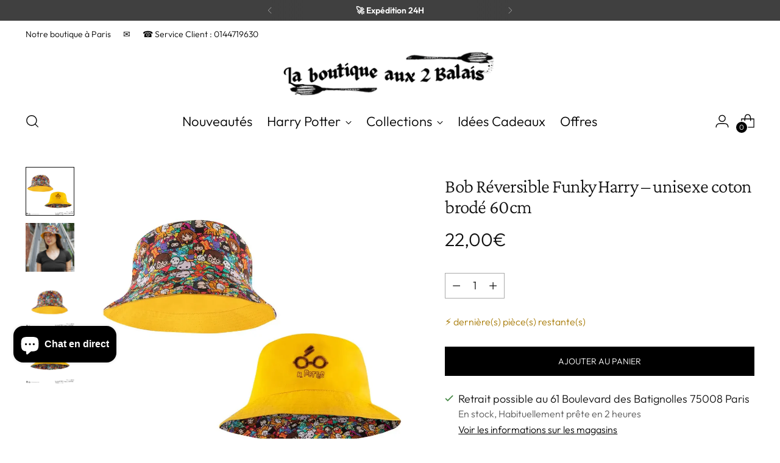

--- FILE ---
content_type: text/html; charset=utf-8
request_url: https://laboutiqueaux2balais.com/products/bob-kawai-harry-potter
body_size: 63868
content:
<!doctype html>

<!--
  ___                 ___           ___           ___
       /  /\                     /__/\         /  /\         /  /\
      /  /:/_                    \  \:\       /  /:/        /  /::\
     /  /:/ /\  ___     ___       \  \:\     /  /:/        /  /:/\:\
    /  /:/ /:/ /__/\   /  /\  ___  \  \:\   /  /:/  ___   /  /:/  \:\
   /__/:/ /:/  \  \:\ /  /:/ /__/\  \__\:\ /__/:/  /  /\ /__/:/ \__\:\
   \  \:\/:/    \  \:\  /:/  \  \:\ /  /:/ \  \:\ /  /:/ \  \:\ /  /:/
    \  \::/      \  \:\/:/    \  \:\  /:/   \  \:\  /:/   \  \:\  /:/
     \  \:\       \  \::/      \  \:\/:/     \  \:\/:/     \  \:\/:/
      \  \:\       \__\/        \  \::/       \  \::/       \  \::/
       \__\/                     \__\/         \__\/         \__\/

  --------------------------------------------------------------------
  #  Stiletto v5.2.0
  #  Documentation: https://help.fluorescent.co/v/stiletto
  #  Purchase: https://themes.shopify.com/themes/stiletto/
  #  A product by Fluorescent: https://fluorescent.co/
  --------------------------------------------------------------------
-->

<html class="no-js" lang="fr" style="--announcement-height: 1px;">
  <head><!-- SEOAnt Speed Up Script --><script>
const AllowUrlArray_SEOAnt = ['cdn.nfcube.com', 'cdnv2.mycustomizer.com'];
const ForbidUrlArray_SEOAnt = [];
window.WhiteUrlArray_SEOAnt = AllowUrlArray_SEOAnt.map(src => new RegExp(src, 'i'));
window.BlackUrlArray_SEOAnt = ForbidUrlArray_SEOAnt.map(src => new RegExp(src, 'i'));
</script>
<script>
// Limit output
class AllowJsPlugin{constructor(e){const attrArr=["default","defer","async"];this.listener=this.handleListener.bind(this,e),this.jsArr=[],this.attribute=attrArr.reduce(((e,t)=>({...e,[t]:[]})),{});const t=this;e.forEach((e=>window.addEventListener(e,t.listener,{passive:!0})))}handleListener(e){const t=this;return e.forEach((e=>window.removeEventListener(e,t.listener))),"complete"===document.readyState?this.handleDOM():document.addEventListener("readystatechange",(e=>{if("complete"===e.target.readyState)return setTimeout(t.handleDOM.bind(t),1)}))}async handleDOM(){this.pauseEvent(),this.pauseJQuery(),this.getScripts(),this.beforeScripts();for(const e of Object.keys(this.attribute))await this.changeScripts(this.attribute[e]);for(const e of["DOMContentLoaded","readystatechange"])await this.requestRedraw(),document.dispatchEvent(new Event("allowJS-"+e));document.lightJSonreadystatechange&&document.lightJSonreadystatechange();for(const e of["DOMContentLoaded","load"])await this.requestRedraw(),window.dispatchEvent(new Event("allowJS-"+e));await this.requestRedraw(),window.lightJSonload&&window.lightJSonload(),await this.requestRedraw(),this.jsArr.forEach((e=>e(window).trigger("allowJS-jquery-load"))),window.dispatchEvent(new Event("allowJS-pageshow")),await this.requestRedraw(),window.lightJSonpageshow&&window.lightJSonpageshow()}async requestRedraw(){return new Promise((e=>requestAnimationFrame(e)))}getScripts(){document.querySelectorAll("script[type=AllowJs]").forEach((e=>{e.hasAttribute("src")?e.hasAttribute("async")&&e.async?this.attribute.async.push(e):e.hasAttribute("defer")&&e.defer?this.attribute.defer.push(e):this.attribute.default.push(e):this.attribute.default.push(e)}))}beforeScripts(){const e=this,t=Object.keys(this.attribute).reduce(((t,n)=>[...t,...e.attribute[n]]),[]),n=document.createDocumentFragment();t.forEach((e=>{const t=e.getAttribute("src");if(!t)return;const s=document.createElement("link");s.href=t,s.rel="preload",s.as="script",n.appendChild(s)})),document.head.appendChild(n)}async changeScripts(e){let t;for(;t=e.shift();)await this.requestRedraw(),new Promise((e=>{const n=document.createElement("script");[...t.attributes].forEach((e=>{"type"!==e.nodeName&&n.setAttribute(e.nodeName,e.nodeValue)})),t.hasAttribute("src")?(n.addEventListener("load",e),n.addEventListener("error",e)):(n.text=t.text,e()),t.parentNode.replaceChild(n,t)}))}pauseEvent(){const e={};[{obj:document,name:"DOMContentLoaded"},{obj:window,name:"DOMContentLoaded"},{obj:window,name:"load"},{obj:window,name:"pageshow"},{obj:document,name:"readystatechange"}].map((t=>function(t,n){function s(n){return e[t].list.indexOf(n)>=0?"allowJS-"+n:n}e[t]||(e[t]={list:[n],add:t.addEventListener,remove:t.removeEventListener},t.addEventListener=(...n)=>{n[0]=s(n[0]),e[t].add.apply(t,n)},t.removeEventListener=(...n)=>{n[0]=s(n[0]),e[t].remove.apply(t,n)})}(t.obj,t.name))),[{obj:document,name:"onreadystatechange"},{obj:window,name:"onpageshow"}].map((e=>function(e,t){let n=e[t];Object.defineProperty(e,t,{get:()=>n||function(){},set:s=>{e["allowJS"+t]=n=s}})}(e.obj,e.name)))}pauseJQuery(){const e=this;let t=window.jQuery;Object.defineProperty(window,"jQuery",{get:()=>t,set(n){if(!n||!n.fn||!e.jsArr.includes(n))return void(t=n);n.fn.ready=n.fn.init.prototype.ready=e=>{e.bind(document)(n)};const s=n.fn.on;n.fn.on=n.fn.init.prototype.on=function(...e){if(window!==this[0])return s.apply(this,e),this;const t=e=>e.split(" ").map((e=>"load"===e||0===e.indexOf("load.")?"allowJS-jquery-load":e)).join(" ");return"string"==typeof e[0]||e[0]instanceof String?(e[0]=t(e[0]),s.apply(this,e),this):("object"==typeof e[0]&&Object.keys(e[0]).forEach((n=>{delete Object.assign(e[0],{[t(n)]:e[0][n]})[n]})),s.apply(this,e),this)},e.jsArr.push(n),t=n}})}}new AllowJsPlugin(["keydown","wheel","mouseenter","mousemove","mouseleave","touchstart","touchmove","touchend"]);
</script>
<script>
"use strict";function SEOAnt_toConsumableArray(t){if(Array.isArray(t)){for(var e=0,r=Array(t.length);e<t.length;e++)r[e]=t[e];return r}return Array.from(t)}function _0x960a(t,e){var r=_0x3840();return(_0x960a=function(t,e){return t-=247,r[t]})(t,e)}function _0x3840(){var t=["defineProperties","application/javascript","preventDefault","4990555yeBSbh","addEventListener","set","setAttribute","bind","getAttribute","parentElement","WhiteUrlArray_SEOAnt","listener","toString","toLowerCase","every","touchend","SEOAnt scripts can't be lazy loaded","keydown","touchstart","removeChild","length","58IusxNw","BlackUrlArray_SEOAnt","observe","name","value","documentElement","wheel","warn","whitelist","map","tagName","402345HpbWDN","getOwnPropertyDescriptor","head","type","touchmove","removeEventListener","8160iwggKQ","call","beforescriptexecute","some","string","options","push","appendChild","blacklisted","querySelectorAll","5339295FeRgGa","4OtFDAr","filter","57211uwpiMx","nodeType","createElement","src","13296210cxmbJp",'script[type="',"1744290Faeint","test","forEach","script","blacklist","attributes","get","$&","744DdtCNR"];return(_0x3840=function(){return t})()}var _extends=Object.assign||function(t){for(var e=1;e<arguments.length;e++){var r=arguments[e];for(var n in r)Object.prototype.hasOwnProperty.call(r,n)&&(t[n]=r[n])}return t},_slicedToArray=function(){function t(t,e){var r=[],n=!0,o=!1,i=void 0;try{for(var a,c=t[Symbol.iterator]();!(n=(a=c.next()).done)&&(r.push(a.value),!e||r.length!==e);n=!0);}catch(t){o=!0,i=t}finally{try{!n&&c.return&&c.return()}finally{if(o)throw i}}return r}return function(e,r){if(Array.isArray(e))return e;if(Symbol.iterator in Object(e))return t(e,r);throw new TypeError("Invalid attempt to destructure non-iterable instance")}}(),_typeof="function"==typeof Symbol&&"symbol"==typeof Symbol.iterator?function(t){return typeof t}:function(t){return t&&"function"==typeof Symbol&&t.constructor===Symbol&&t!==Symbol.prototype?"symbol":typeof t};(function(t,e){for(var r=_0x960a,n=t();[];)try{if(531094===parseInt(r(306))/1+-parseInt(r(295))/2*(parseInt(r(312))/3)+-parseInt(r(257))/4*(parseInt(r(277))/5)+-parseInt(r(265))/6+-parseInt(r(259))/7*(-parseInt(r(273))/8)+-parseInt(r(256))/9+parseInt(r(263))/10)break;n.push(n.shift())}catch(t){n.push(n.shift())}})(_0x3840),function(){var t=_0x960a,e="javascript/blocked",r={blacklist:window[t(296)],whitelist:window[t(284)]},n={blacklisted:[]},o=function(n,o){return n&&(!o||o!==e)&&(!r.blacklist||r[t(269)][t(249)](function(e){return e[t(266)](n)}))&&(!r[t(303)]||r.whitelist[t(288)](function(e){return!e[t(266)](n)}))},i=function(e){var n=t,o=e[n(282)](n(262));return r[n(269)]&&r.blacklist[n(288)](function(t){return!t.test(o)})||r[n(303)]&&r.whitelist[n(249)](function(t){return t[n(266)](o)})},a=new MutationObserver(function(r){for(var i=t,a=0;a<r[i(294)];a++)for(var c=r[a].addedNodes,u=0;u<c.length;u++)!function(t){var r=c[t];if(1===r[i(260)]&&"SCRIPT"===r[i(305)]){var a=r[i(262)],u=r[i(309)];if(o(a,u)){n.blacklisted[i(252)]([r,r.type]),r[i(309)]=e;var s=function t(n){var o=i;r[o(282)](o(309))===e&&n[o(276)](),r[o(311)](o(248),t)};r[i(278)](i(248),s),r[i(283)]&&r[i(283)][i(293)](r)}}}(u)});a[t(297)](document[t(300)],{childList:!![],subtree:!![]});var c=/[|\{}()\[\]^$+*?.]/g,u=function(){for(var o=arguments.length,u=Array(o),s=0;s<o;s++)u[s]=arguments[s];var l=t;u[l(294)]<1?(r[l(269)]=[],r[l(303)]=[]):(r.blacklist&&(r[l(269)]=r.blacklist[l(258)](function(t){return u[l(288)](function(e){var r=l;return(void 0===e?"undefined":_typeof(e))===r(250)?!t.test(e):e instanceof RegExp?t.toString()!==e.toString():void 0})})),r[l(303)]&&(r[l(303)]=[].concat(SEOAnt_toConsumableArray(r[l(303)]),SEOAnt_toConsumableArray(u.map(function(t){var e=l;if("string"==typeof t){var n=t.replace(c,e(272)),o=".*"+n+".*";if(r[e(303)][e(288)](function(t){return t[e(286)]()!==o[e(286)]()}))return new RegExp(o)}else if(t instanceof RegExp&&r[e(303)][e(288)](function(r){return r[e(286)]()!==t.toString()}))return t;return null})[l(258)](Boolean)))));for(var f=document[l(255)](l(264)+e+'"]'),p=0;p<f[l(294)];p++){var y=f[p];i(y)&&(n[l(254)][l(252)]([y,l(275)]),y[l(283)][l(293)](y))}var v=0;[].concat(SEOAnt_toConsumableArray(n[l(254)]))[l(267)](function(t,e){var r=_slicedToArray(t,2),o=r[0],a=r[1],c=l;if(i(o)){for(var u=document.createElement("script"),s=0;s<o.attributes.length;s++){var f=o[c(270)][s];f[c(298)]!==c(262)&&f.name!==c(309)&&u.setAttribute(f.name,o.attributes[s][c(299)])}u[c(280)](c(262),o[c(262)]),u.setAttribute("type",a||c(275)),document[c(308)][c(253)](u),n[c(254)].splice(e-v,1),v++}}),r[l(269)]&&r.blacklist.length<1&&a.disconnect()},s=document.createElement,l={src:Object[t(307)](HTMLScriptElement.prototype,t(262)),type:Object[t(307)](HTMLScriptElement.prototype,t(309))};document[t(261)]=function(){for(var r=t,n=arguments.length,i=Array(n),a=0;a<n;a++)i[a]=arguments[a];if(i[0][r(287)]()!==r(268))return s[r(281)](document).apply(void 0,i);var c=s.bind(document).apply(void 0,i);try{Object[r(274)](c,{src:_extends({},l[r(262)],{set:function(t){var n=r;o(t,c[n(309)])&&l.type[n(279)][n(247)](this,e),l[n(262)][n(279)].call(this,t)}}),type:_extends({},l[r(309)],{get:function(){var t=r,n=l[t(309)][t(271)][t(247)](this);return n===e||o(this[t(262)],n)?null:n},set:function(t){var n=r,i=o(c[n(262)],c[n(309)])?e:t;l.type[n(279)][n(247)](this,i)}})}),c.setAttribute=function(t,e){var n=r;t===n(309)||t===n(262)?c[t]=e:HTMLScriptElement.prototype[n(280)][n(247)](c,t,e)}}catch(t){console[r(302)](r(290),t)}return c},[t(291),"mousemove",t(289),t(310),t(292),t(301)][t(304)](function(t){return{type:t,listener:function(){return u()},options:{passive:!![]}}}).forEach(function(e){var r=t;document[r(278)](e[r(309)],e[r(285)],e[r(251)])})}();
</script>
<!-- /SEOAnt Speed Up Script -->
    <meta charset="UTF-8">
    <meta http-equiv="X-UA-Compatible" content="IE=edge,chrome=1">
    <meta name="viewport" content="width=device-width,initial-scale=1">
    

<title>Bob Réversible Funky Harry – unisexe coton brodé 60 cm - La boutique
&ndash; La boutique Aux 2 Balais</title>
  

  
    <meta name="description" content="Bob Réversible Funky Harry – Coton 100 %, Taille 60 cm
Affiche ton côté magique avec fun grâce à ce bob réversible Funky Harry : deux designs brodés en un, c...">
  




    <link rel="canonical" href="https://laboutiqueaux2balais.com/products/bob-kawai-harry-potter">
    <link rel="preconnect" href="https://cdn.shopify.com" crossorigin><link rel="shortcut icon" href="//laboutiqueaux2balais.com/cdn/shop/files/fav.png?crop=center&height=32&v=1710855748&width=32" type="image/png">








  
  
  
  
  




<meta property="og:url" content="https://laboutiqueaux2balais.com/products/bob-kawai-harry-potter">
<meta property="og:site_name" content="La boutique Aux 2 Balais">
<meta property="og:type" content="product">
<meta property="og:title" content="Bob Réversible Funky Harry – unisexe coton brodé 60 cm">
<meta property="og:description" content="Bob unisexe Funky Harry en coton 100 %, taille 60 cm, brodé et réversible. Deux styles en un chapeau parfait pour un look magique et fun !">
<meta property="og:image" content="http://laboutiqueaux2balais.com/cdn/shop/files/Bob-Reversible-Funky_Harry-_-unisexe-coton-brode-60_cm-159605759.jpg?v=1764142163&width=1024">
<meta property="og:image:secure_url" content="https://laboutiqueaux2balais.com/cdn/shop/files/Bob-Reversible-Funky_Harry-_-unisexe-coton-brode-60_cm-159605759.jpg?v=1764142163&width=1024">
<meta property="og:price:amount" content="22,00">
<meta property="og:price:currency" content="EUR">

<meta name="twitter:title" content="Bob Réversible Funky Harry – unisexe coton brodé 60 cm">
<meta name="twitter:description" content="Bob unisexe Funky Harry en coton 100 %, taille 60 cm, brodé et réversible. Deux styles en un chapeau parfait pour un look magique et fun !">
<meta name="twitter:card" content="summary_large_image">
<meta name="twitter:image" content="https://laboutiqueaux2balais.com/cdn/shop/files/Bob-Reversible-Funky_Harry-_-unisexe-coton-brode-60_cm-159605759.jpg?v=1764142163&width=1024">
<meta name="twitter:image:width" content="480">
<meta name="twitter:image:height" content="480">


    <script>
  console.log('Stiletto v5.2.0 by Fluorescent');

  document.documentElement.className = document.documentElement.className.replace('no-js', '');
  if (window.matchMedia(`(prefers-reduced-motion: reduce)`) === true || window.matchMedia(`(prefers-reduced-motion: reduce)`).matches === true) {
    document.documentElement.classList.add('prefers-reduced-motion');
  } else {
    document.documentElement.classList.add('do-anim');
  }

  window.theme = {
    version: 'v5.2.0',
    themeName: 'Stiletto',
    moneyFormat: "{{amount_with_comma_separator}}€",
    strings: {
      name: "La boutique Aux 2 Balais",
      accessibility: {
        play_video: "Jouer",
        pause_video: "Pause",
        range_lower: "Plus bas",
        range_upper: "Upper"
      },
      product: {
        no_shipping_rates: "Tarif de livraison indisponible",
        country_placeholder: "Pays\/Région",
        review: "Écrire un commentaire"
      },
      products: {
        product: {
          unavailable: "Indisponible",
          unitPrice: "Prix ​​à l\u0026#39;unité",
          unitPriceSeparator: "Par",
          sku: "SKU"
        }
      },
      cart: {
        editCartNote: "Modifier les notes de commande",
        addCartNote: "Ajouter une note à votre commande",
        quantityError: "Vous avez le nombre maximum de ce produit dans votre panier."
      },
      pagination: {
        viewing: "Vous regardez {{ of }} de {{ total }}",
        products: "produits",
        results: "Résultats"
      }
    },
    routes: {
      root: "/",
      cart: {
        base: "/cart",
        add: "/cart/add",
        change: "/cart/change",
        update: "/cart/update",
        clear: "/cart/clear",
        // Manual routes until Shopify adds support
        shipping: "/cart/shipping_rates",
      },
      // Manual routes until Shopify adds support
      products: "/products",
      productRecommendations: "/recommendations/products",
      predictive_search_url: '/search/suggest',
    },
    icons: {
      chevron: "\u003cspan class=\"icon icon-new icon-chevron \"\u003e\n  \u003csvg viewBox=\"0 0 24 24\" fill=\"none\" xmlns=\"http:\/\/www.w3.org\/2000\/svg\"\u003e\u003cpath d=\"M1.875 7.438 12 17.563 22.125 7.438\" stroke=\"currentColor\" stroke-width=\"2\"\/\u003e\u003c\/svg\u003e\n\u003c\/span\u003e\n",
      close: "\u003cspan class=\"icon icon-new icon-close \"\u003e\n  \u003csvg viewBox=\"0 0 24 24\" fill=\"none\" xmlns=\"http:\/\/www.w3.org\/2000\/svg\"\u003e\u003cpath d=\"M2.66 1.34 2 .68.68 2l.66.66 1.32-1.32zm18.68 21.32.66.66L23.32 22l-.66-.66-1.32 1.32zm1.32-20 .66-.66L22 .68l-.66.66 1.32 1.32zM1.34 21.34.68 22 2 23.32l.66-.66-1.32-1.32zm0-18.68 10 10 1.32-1.32-10-10-1.32 1.32zm11.32 10 10-10-1.32-1.32-10 10 1.32 1.32zm-1.32-1.32-10 10 1.32 1.32 10-10-1.32-1.32zm0 1.32 10 10 1.32-1.32-10-10-1.32 1.32z\" fill=\"currentColor\"\/\u003e\u003c\/svg\u003e\n\u003c\/span\u003e\n",
      zoom: "\u003cspan class=\"icon icon-new icon-zoom \"\u003e\n  \u003csvg viewBox=\"0 0 24 24\" fill=\"none\" xmlns=\"http:\/\/www.w3.org\/2000\/svg\"\u003e\u003cpath d=\"M10.3,19.71c5.21,0,9.44-4.23,9.44-9.44S15.51,.83,10.3,.83,.86,5.05,.86,10.27s4.23,9.44,9.44,9.44Z\" fill=\"none\" stroke=\"currentColor\" stroke-linecap=\"round\" stroke-miterlimit=\"10\" stroke-width=\"1.63\"\/\u003e\n        \u003cpath d=\"M5.05,10.27H15.54\" fill=\"none\" stroke=\"currentColor\" stroke-miterlimit=\"10\" stroke-width=\"1.63\"\/\u003e\n        \u003cpath class=\"cross-up\" d=\"M10.3,5.02V15.51\" fill=\"none\" stroke=\"currentColor\" stroke-miterlimit=\"10\" stroke-width=\"1.63\"\/\u003e\n        \u003cpath d=\"M16.92,16.9l6.49,6.49\" fill=\"none\" stroke=\"currentColor\" stroke-miterlimit=\"10\" stroke-width=\"1.63\"\/\u003e\u003c\/svg\u003e\n\u003c\/span\u003e\n"
    },
    coreData: {
      n: "Stiletto",
      v: "v5.2.0",
    }
  }

  window.theme.searchableFields = "product_type,title,variants.title,vendor";

  
    window.theme.allCountryOptionTags = "\u003coption value=\"France\" data-provinces=\"[]\"\u003eFrance\u003c\/option\u003e\n\u003coption value=\"---\" data-provinces=\"[]\"\u003e---\u003c\/option\u003e\n\u003coption value=\"Afghanistan\" data-provinces=\"[]\"\u003eAfghanistan\u003c\/option\u003e\n\u003coption value=\"South Africa\" data-provinces=\"[[\u0026quot;Eastern Cape\u0026quot;,\u0026quot;Cap oriental\u0026quot;],[\u0026quot;Free State\u0026quot;,\u0026quot;État-Libre\u0026quot;],[\u0026quot;Gauteng\u0026quot;,\u0026quot;Gauteng\u0026quot;],[\u0026quot;KwaZulu-Natal\u0026quot;,\u0026quot;KwaZulu-Natal\u0026quot;],[\u0026quot;Limpopo\u0026quot;,\u0026quot;Limpopo\u0026quot;],[\u0026quot;Mpumalanga\u0026quot;,\u0026quot;Mpumalanga\u0026quot;],[\u0026quot;North West\u0026quot;,\u0026quot;Nord-Ouest\u0026quot;],[\u0026quot;Northern Cape\u0026quot;,\u0026quot;Cap du Nord\u0026quot;],[\u0026quot;Western Cape\u0026quot;,\u0026quot;Cap occidental\u0026quot;]]\"\u003eAfrique du Sud\u003c\/option\u003e\n\u003coption value=\"Albania\" data-provinces=\"[]\"\u003eAlbanie\u003c\/option\u003e\n\u003coption value=\"Algeria\" data-provinces=\"[]\"\u003eAlgérie\u003c\/option\u003e\n\u003coption value=\"Germany\" data-provinces=\"[]\"\u003eAllemagne\u003c\/option\u003e\n\u003coption value=\"Andorra\" data-provinces=\"[]\"\u003eAndorre\u003c\/option\u003e\n\u003coption value=\"Angola\" data-provinces=\"[]\"\u003eAngola\u003c\/option\u003e\n\u003coption value=\"Anguilla\" data-provinces=\"[]\"\u003eAnguilla\u003c\/option\u003e\n\u003coption value=\"Antigua And Barbuda\" data-provinces=\"[]\"\u003eAntigua-et-Barbuda\u003c\/option\u003e\n\u003coption value=\"Saudi Arabia\" data-provinces=\"[]\"\u003eArabie saoudite\u003c\/option\u003e\n\u003coption value=\"Argentina\" data-provinces=\"[[\u0026quot;Buenos Aires\u0026quot;,\u0026quot;province de Buenos Aires\u0026quot;],[\u0026quot;Catamarca\u0026quot;,\u0026quot;province de Catamarca\u0026quot;],[\u0026quot;Chaco\u0026quot;,\u0026quot;province du Chaco\u0026quot;],[\u0026quot;Chubut\u0026quot;,\u0026quot;province de Chubut\u0026quot;],[\u0026quot;Ciudad Autónoma de Buenos Aires\u0026quot;,\u0026quot;ville Autonome de Buenos Aires\u0026quot;],[\u0026quot;Corrientes\u0026quot;,\u0026quot;province de Corrientes\u0026quot;],[\u0026quot;Córdoba\u0026quot;,\u0026quot;province de Córdoba\u0026quot;],[\u0026quot;Entre Ríos\u0026quot;,\u0026quot;province d’Entre Ríos\u0026quot;],[\u0026quot;Formosa\u0026quot;,\u0026quot;province de Formosa\u0026quot;],[\u0026quot;Jujuy\u0026quot;,\u0026quot;province de Jujuy\u0026quot;],[\u0026quot;La Pampa\u0026quot;,\u0026quot;province de La Pampa\u0026quot;],[\u0026quot;La Rioja\u0026quot;,\u0026quot;province de La Rioja\u0026quot;],[\u0026quot;Mendoza\u0026quot;,\u0026quot;province de Mendoza\u0026quot;],[\u0026quot;Misiones\u0026quot;,\u0026quot;province de Misiones\u0026quot;],[\u0026quot;Neuquén\u0026quot;,\u0026quot;province de Neuquén\u0026quot;],[\u0026quot;Río Negro\u0026quot;,\u0026quot;province de Río Negro\u0026quot;],[\u0026quot;Salta\u0026quot;,\u0026quot;province de Salta\u0026quot;],[\u0026quot;San Juan\u0026quot;,\u0026quot;province de San Juan\u0026quot;],[\u0026quot;San Luis\u0026quot;,\u0026quot;province de San Luis\u0026quot;],[\u0026quot;Santa Cruz\u0026quot;,\u0026quot;province de Santa Cruz\u0026quot;],[\u0026quot;Santa Fe\u0026quot;,\u0026quot;province de Santa Fe\u0026quot;],[\u0026quot;Santiago Del Estero\u0026quot;,\u0026quot;Santiago del Estero\u0026quot;],[\u0026quot;Tierra Del Fuego\u0026quot;,\u0026quot;Terre de Feu, Antarctique et Îles de l’Atlantique Sud\u0026quot;],[\u0026quot;Tucumán\u0026quot;,\u0026quot;province de Tucumán\u0026quot;]]\"\u003eArgentine\u003c\/option\u003e\n\u003coption value=\"Armenia\" data-provinces=\"[]\"\u003eArménie\u003c\/option\u003e\n\u003coption value=\"Aruba\" data-provinces=\"[]\"\u003eAruba\u003c\/option\u003e\n\u003coption value=\"Australia\" data-provinces=\"[[\u0026quot;Australian Capital Territory\u0026quot;,\u0026quot;Territoire de la capitale australienne\u0026quot;],[\u0026quot;New South Wales\u0026quot;,\u0026quot;Nouvelle-Galles du Sud\u0026quot;],[\u0026quot;Northern Territory\u0026quot;,\u0026quot;Territoire du Nord\u0026quot;],[\u0026quot;Queensland\u0026quot;,\u0026quot;Queensland\u0026quot;],[\u0026quot;South Australia\u0026quot;,\u0026quot;Australie-Méridionale\u0026quot;],[\u0026quot;Tasmania\u0026quot;,\u0026quot;Tasmanie\u0026quot;],[\u0026quot;Victoria\u0026quot;,\u0026quot;Victoria\u0026quot;],[\u0026quot;Western Australia\u0026quot;,\u0026quot;Australie-Occidentale\u0026quot;]]\"\u003eAustralie\u003c\/option\u003e\n\u003coption value=\"Austria\" data-provinces=\"[]\"\u003eAutriche\u003c\/option\u003e\n\u003coption value=\"Azerbaijan\" data-provinces=\"[]\"\u003eAzerbaïdjan\u003c\/option\u003e\n\u003coption value=\"Bahamas\" data-provinces=\"[]\"\u003eBahamas\u003c\/option\u003e\n\u003coption value=\"Bahrain\" data-provinces=\"[]\"\u003eBahreïn\u003c\/option\u003e\n\u003coption value=\"Bangladesh\" data-provinces=\"[]\"\u003eBangladesh\u003c\/option\u003e\n\u003coption value=\"Barbados\" data-provinces=\"[]\"\u003eBarbade\u003c\/option\u003e\n\u003coption value=\"Belgium\" data-provinces=\"[]\"\u003eBelgique\u003c\/option\u003e\n\u003coption value=\"Belize\" data-provinces=\"[]\"\u003eBelize\u003c\/option\u003e\n\u003coption value=\"Benin\" data-provinces=\"[]\"\u003eBénin\u003c\/option\u003e\n\u003coption value=\"Bermuda\" data-provinces=\"[]\"\u003eBermudes\u003c\/option\u003e\n\u003coption value=\"Bhutan\" data-provinces=\"[]\"\u003eBhoutan\u003c\/option\u003e\n\u003coption value=\"Belarus\" data-provinces=\"[]\"\u003eBiélorussie\u003c\/option\u003e\n\u003coption value=\"Bolivia\" data-provinces=\"[]\"\u003eBolivie\u003c\/option\u003e\n\u003coption value=\"Bosnia And Herzegovina\" data-provinces=\"[]\"\u003eBosnie-Herzégovine\u003c\/option\u003e\n\u003coption value=\"Botswana\" data-provinces=\"[]\"\u003eBotswana\u003c\/option\u003e\n\u003coption value=\"Brazil\" data-provinces=\"[[\u0026quot;Acre\u0026quot;,\u0026quot;Acre\u0026quot;],[\u0026quot;Alagoas\u0026quot;,\u0026quot;Alagoas\u0026quot;],[\u0026quot;Amapá\u0026quot;,\u0026quot;Amapá\u0026quot;],[\u0026quot;Amazonas\u0026quot;,\u0026quot;Amazonas\u0026quot;],[\u0026quot;Bahia\u0026quot;,\u0026quot;Bahia\u0026quot;],[\u0026quot;Ceará\u0026quot;,\u0026quot;Ceará\u0026quot;],[\u0026quot;Distrito Federal\u0026quot;,\u0026quot;District Fédéral\u0026quot;],[\u0026quot;Espírito Santo\u0026quot;,\u0026quot;Espírito Santo\u0026quot;],[\u0026quot;Goiás\u0026quot;,\u0026quot;Goiás\u0026quot;],[\u0026quot;Maranhão\u0026quot;,\u0026quot;Maranhão\u0026quot;],[\u0026quot;Mato Grosso\u0026quot;,\u0026quot;Mato Grosso\u0026quot;],[\u0026quot;Mato Grosso do Sul\u0026quot;,\u0026quot;Mato Grosso do Sul\u0026quot;],[\u0026quot;Minas Gerais\u0026quot;,\u0026quot;Minas Gerais\u0026quot;],[\u0026quot;Paraná\u0026quot;,\u0026quot;Paraná\u0026quot;],[\u0026quot;Paraíba\u0026quot;,\u0026quot;Paraíba\u0026quot;],[\u0026quot;Pará\u0026quot;,\u0026quot;Pará\u0026quot;],[\u0026quot;Pernambuco\u0026quot;,\u0026quot;Pernambouc\u0026quot;],[\u0026quot;Piauí\u0026quot;,\u0026quot;Piauí\u0026quot;],[\u0026quot;Rio Grande do Norte\u0026quot;,\u0026quot;Rio Grande do Norte\u0026quot;],[\u0026quot;Rio Grande do Sul\u0026quot;,\u0026quot;Rio Grande do Sul\u0026quot;],[\u0026quot;Rio de Janeiro\u0026quot;,\u0026quot;État de Rio de Janeiro\u0026quot;],[\u0026quot;Rondônia\u0026quot;,\u0026quot;Rondônia\u0026quot;],[\u0026quot;Roraima\u0026quot;,\u0026quot;Roraima\u0026quot;],[\u0026quot;Santa Catarina\u0026quot;,\u0026quot;Santa Catarina\u0026quot;],[\u0026quot;Sergipe\u0026quot;,\u0026quot;Sergipe\u0026quot;],[\u0026quot;São Paulo\u0026quot;,\u0026quot;État de São Paulo\u0026quot;],[\u0026quot;Tocantins\u0026quot;,\u0026quot;Tocantins\u0026quot;]]\"\u003eBrésil\u003c\/option\u003e\n\u003coption value=\"Brunei\" data-provinces=\"[]\"\u003eBrunei\u003c\/option\u003e\n\u003coption value=\"Bulgaria\" data-provinces=\"[]\"\u003eBulgarie\u003c\/option\u003e\n\u003coption value=\"Burkina Faso\" data-provinces=\"[]\"\u003eBurkina Faso\u003c\/option\u003e\n\u003coption value=\"Burundi\" data-provinces=\"[]\"\u003eBurundi\u003c\/option\u003e\n\u003coption value=\"Cambodia\" data-provinces=\"[]\"\u003eCambodge\u003c\/option\u003e\n\u003coption value=\"Republic of Cameroon\" data-provinces=\"[]\"\u003eCameroun\u003c\/option\u003e\n\u003coption value=\"Canada\" data-provinces=\"[[\u0026quot;Alberta\u0026quot;,\u0026quot;Alberta\u0026quot;],[\u0026quot;British Columbia\u0026quot;,\u0026quot;Colombie-Britannique\u0026quot;],[\u0026quot;Manitoba\u0026quot;,\u0026quot;Manitoba\u0026quot;],[\u0026quot;New Brunswick\u0026quot;,\u0026quot;Nouveau-Brunswick\u0026quot;],[\u0026quot;Newfoundland and Labrador\u0026quot;,\u0026quot;Terre-Neuve-et-Labrador\u0026quot;],[\u0026quot;Northwest Territories\u0026quot;,\u0026quot;Territoires du Nord-Ouest\u0026quot;],[\u0026quot;Nova Scotia\u0026quot;,\u0026quot;Nouvelle-Écosse\u0026quot;],[\u0026quot;Nunavut\u0026quot;,\u0026quot;Nunavut\u0026quot;],[\u0026quot;Ontario\u0026quot;,\u0026quot;Ontario\u0026quot;],[\u0026quot;Prince Edward Island\u0026quot;,\u0026quot;Île-du-Prince-Édouard\u0026quot;],[\u0026quot;Quebec\u0026quot;,\u0026quot;Québec\u0026quot;],[\u0026quot;Saskatchewan\u0026quot;,\u0026quot;Saskatchewan\u0026quot;],[\u0026quot;Yukon\u0026quot;,\u0026quot;Yukon\u0026quot;]]\"\u003eCanada\u003c\/option\u003e\n\u003coption value=\"Cape Verde\" data-provinces=\"[]\"\u003eCap-Vert\u003c\/option\u003e\n\u003coption value=\"Chile\" data-provinces=\"[[\u0026quot;Antofagasta\u0026quot;,\u0026quot;Région d’Antofagasta\u0026quot;],[\u0026quot;Araucanía\u0026quot;,\u0026quot;Région d’Araucanie\u0026quot;],[\u0026quot;Arica and Parinacota\u0026quot;,\u0026quot;Région d’Arica et Parinacota\u0026quot;],[\u0026quot;Atacama\u0026quot;,\u0026quot;Région d’Atacama\u0026quot;],[\u0026quot;Aysén\u0026quot;,\u0026quot;Région Aisén del General Carlos Ibáñez del Campo\u0026quot;],[\u0026quot;Biobío\u0026quot;,\u0026quot;Région du Biobío\u0026quot;],[\u0026quot;Coquimbo\u0026quot;,\u0026quot;Région de Coquimbo\u0026quot;],[\u0026quot;Los Lagos\u0026quot;,\u0026quot;Région des Lacs\u0026quot;],[\u0026quot;Los Ríos\u0026quot;,\u0026quot;Région des Fleuves\u0026quot;],[\u0026quot;Magallanes\u0026quot;,\u0026quot;Région de Magallanes et de l’Antarctique chilien\u0026quot;],[\u0026quot;Maule\u0026quot;,\u0026quot;Région du Maule\u0026quot;],[\u0026quot;O\u0026#39;Higgins\u0026quot;,\u0026quot;Région du Libertador General Bernardo O’Higgins\u0026quot;],[\u0026quot;Santiago\u0026quot;,\u0026quot;Région métropolitaine de Santiago\u0026quot;],[\u0026quot;Tarapacá\u0026quot;,\u0026quot;Région de Tarapacá\u0026quot;],[\u0026quot;Valparaíso\u0026quot;,\u0026quot;Région de Valparaíso\u0026quot;],[\u0026quot;Ñuble\u0026quot;,\u0026quot;Région de Ñuble\u0026quot;]]\"\u003eChili\u003c\/option\u003e\n\u003coption value=\"China\" data-provinces=\"[[\u0026quot;Anhui\u0026quot;,\u0026quot;Anhui\u0026quot;],[\u0026quot;Beijing\u0026quot;,\u0026quot;Pékin\u0026quot;],[\u0026quot;Chongqing\u0026quot;,\u0026quot;Chongqing\u0026quot;],[\u0026quot;Fujian\u0026quot;,\u0026quot;Fujian\u0026quot;],[\u0026quot;Gansu\u0026quot;,\u0026quot;Gansu\u0026quot;],[\u0026quot;Guangdong\u0026quot;,\u0026quot;Guangdong\u0026quot;],[\u0026quot;Guangxi\u0026quot;,\u0026quot;Guangxi\u0026quot;],[\u0026quot;Guizhou\u0026quot;,\u0026quot;Guizhou\u0026quot;],[\u0026quot;Hainan\u0026quot;,\u0026quot;Hainan\u0026quot;],[\u0026quot;Hebei\u0026quot;,\u0026quot;Hebei\u0026quot;],[\u0026quot;Heilongjiang\u0026quot;,\u0026quot;Heilongjiang\u0026quot;],[\u0026quot;Henan\u0026quot;,\u0026quot;Henan\u0026quot;],[\u0026quot;Hubei\u0026quot;,\u0026quot;Hubei\u0026quot;],[\u0026quot;Hunan\u0026quot;,\u0026quot;Hunan\u0026quot;],[\u0026quot;Inner Mongolia\u0026quot;,\u0026quot;Mongolie-Intérieure\u0026quot;],[\u0026quot;Jiangsu\u0026quot;,\u0026quot;Jiangsu\u0026quot;],[\u0026quot;Jiangxi\u0026quot;,\u0026quot;Jiangxi\u0026quot;],[\u0026quot;Jilin\u0026quot;,\u0026quot;Jilin\u0026quot;],[\u0026quot;Liaoning\u0026quot;,\u0026quot;Liaoning\u0026quot;],[\u0026quot;Ningxia\u0026quot;,\u0026quot;Níngxià\u0026quot;],[\u0026quot;Qinghai\u0026quot;,\u0026quot;Qinghai\u0026quot;],[\u0026quot;Shaanxi\u0026quot;,\u0026quot;Shaanxi\u0026quot;],[\u0026quot;Shandong\u0026quot;,\u0026quot;Shandong\u0026quot;],[\u0026quot;Shanghai\u0026quot;,\u0026quot;Shanghai\u0026quot;],[\u0026quot;Shanxi\u0026quot;,\u0026quot;Shanxi\u0026quot;],[\u0026quot;Sichuan\u0026quot;,\u0026quot;Sichuan\u0026quot;],[\u0026quot;Tianjin\u0026quot;,\u0026quot;Tianjin\u0026quot;],[\u0026quot;Xinjiang\u0026quot;,\u0026quot;Xinjiang\u0026quot;],[\u0026quot;Xizang\u0026quot;,\u0026quot;Région autonome du Tibet\u0026quot;],[\u0026quot;Yunnan\u0026quot;,\u0026quot;Yunnan\u0026quot;],[\u0026quot;Zhejiang\u0026quot;,\u0026quot;Zhejiang\u0026quot;]]\"\u003eChine\u003c\/option\u003e\n\u003coption value=\"Cyprus\" data-provinces=\"[]\"\u003eChypre\u003c\/option\u003e\n\u003coption value=\"Colombia\" data-provinces=\"[[\u0026quot;Amazonas\u0026quot;,\u0026quot;Amazonas\u0026quot;],[\u0026quot;Antioquia\u0026quot;,\u0026quot;Antioquia\u0026quot;],[\u0026quot;Arauca\u0026quot;,\u0026quot;Arauca\u0026quot;],[\u0026quot;Atlántico\u0026quot;,\u0026quot;Atlántico\u0026quot;],[\u0026quot;Bogotá, D.C.\u0026quot;,\u0026quot;Bogota\u0026quot;],[\u0026quot;Bolívar\u0026quot;,\u0026quot;Bolívar\u0026quot;],[\u0026quot;Boyacá\u0026quot;,\u0026quot;Boyacá\u0026quot;],[\u0026quot;Caldas\u0026quot;,\u0026quot;Caldas\u0026quot;],[\u0026quot;Caquetá\u0026quot;,\u0026quot;Caquetá\u0026quot;],[\u0026quot;Casanare\u0026quot;,\u0026quot;Casanare\u0026quot;],[\u0026quot;Cauca\u0026quot;,\u0026quot;Cauca\u0026quot;],[\u0026quot;Cesar\u0026quot;,\u0026quot;Cesar\u0026quot;],[\u0026quot;Chocó\u0026quot;,\u0026quot;Chocó\u0026quot;],[\u0026quot;Cundinamarca\u0026quot;,\u0026quot;Cundinamarca\u0026quot;],[\u0026quot;Córdoba\u0026quot;,\u0026quot;Córdoba\u0026quot;],[\u0026quot;Guainía\u0026quot;,\u0026quot;Guainía\u0026quot;],[\u0026quot;Guaviare\u0026quot;,\u0026quot;Guaviare\u0026quot;],[\u0026quot;Huila\u0026quot;,\u0026quot;Huila\u0026quot;],[\u0026quot;La Guajira\u0026quot;,\u0026quot;La Guajira\u0026quot;],[\u0026quot;Magdalena\u0026quot;,\u0026quot;Magdalena\u0026quot;],[\u0026quot;Meta\u0026quot;,\u0026quot;Meta\u0026quot;],[\u0026quot;Nariño\u0026quot;,\u0026quot;Nariño\u0026quot;],[\u0026quot;Norte de Santander\u0026quot;,\u0026quot;Norte de Santander\u0026quot;],[\u0026quot;Putumayo\u0026quot;,\u0026quot;Putumayo\u0026quot;],[\u0026quot;Quindío\u0026quot;,\u0026quot;Quindío\u0026quot;],[\u0026quot;Risaralda\u0026quot;,\u0026quot;Risaralda\u0026quot;],[\u0026quot;San Andrés, Providencia y Santa Catalina\u0026quot;,\u0026quot;Archipel de San Andrés, Providencia et Santa Catalina\u0026quot;],[\u0026quot;Santander\u0026quot;,\u0026quot;Santander\u0026quot;],[\u0026quot;Sucre\u0026quot;,\u0026quot;Sucre\u0026quot;],[\u0026quot;Tolima\u0026quot;,\u0026quot;Tolima\u0026quot;],[\u0026quot;Valle del Cauca\u0026quot;,\u0026quot;Valle del Cauca\u0026quot;],[\u0026quot;Vaupés\u0026quot;,\u0026quot;Vaupés\u0026quot;],[\u0026quot;Vichada\u0026quot;,\u0026quot;Vichada\u0026quot;]]\"\u003eColombie\u003c\/option\u003e\n\u003coption value=\"Comoros\" data-provinces=\"[]\"\u003eComores\u003c\/option\u003e\n\u003coption value=\"Congo\" data-provinces=\"[]\"\u003eCongo-Brazzaville\u003c\/option\u003e\n\u003coption value=\"Congo, The Democratic Republic Of The\" data-provinces=\"[]\"\u003eCongo-Kinshasa\u003c\/option\u003e\n\u003coption value=\"South Korea\" data-provinces=\"[[\u0026quot;Busan\u0026quot;,\u0026quot;Busan\u0026quot;],[\u0026quot;Chungbuk\u0026quot;,\u0026quot;Chungcheongbuk\u0026quot;],[\u0026quot;Chungnam\u0026quot;,\u0026quot;Chungcheong du Sud\u0026quot;],[\u0026quot;Daegu\u0026quot;,\u0026quot;Daegu\u0026quot;],[\u0026quot;Daejeon\u0026quot;,\u0026quot;Daejeon\u0026quot;],[\u0026quot;Gangwon\u0026quot;,\u0026quot;Gangwon\u0026quot;],[\u0026quot;Gwangju\u0026quot;,\u0026quot;Gwangju\u0026quot;],[\u0026quot;Gyeongbuk\u0026quot;,\u0026quot;Gyeongsang du Nord\u0026quot;],[\u0026quot;Gyeonggi\u0026quot;,\u0026quot;Gyeonggi\u0026quot;],[\u0026quot;Gyeongnam\u0026quot;,\u0026quot;Gyeongsang du Sud\u0026quot;],[\u0026quot;Incheon\u0026quot;,\u0026quot;Incheon\u0026quot;],[\u0026quot;Jeju\u0026quot;,\u0026quot;Jeju-do\u0026quot;],[\u0026quot;Jeonbuk\u0026quot;,\u0026quot;Jeolla du Nord\u0026quot;],[\u0026quot;Jeonnam\u0026quot;,\u0026quot;Jeolla du Sud\u0026quot;],[\u0026quot;Sejong\u0026quot;,\u0026quot;Sejong\u0026quot;],[\u0026quot;Seoul\u0026quot;,\u0026quot;Séoul\u0026quot;],[\u0026quot;Ulsan\u0026quot;,\u0026quot;Ulsan\u0026quot;]]\"\u003eCorée du Sud\u003c\/option\u003e\n\u003coption value=\"Costa Rica\" data-provinces=\"[[\u0026quot;Alajuela\u0026quot;,\u0026quot;Alajuela\u0026quot;],[\u0026quot;Cartago\u0026quot;,\u0026quot;Cartago\u0026quot;],[\u0026quot;Guanacaste\u0026quot;,\u0026quot;Guanacaste\u0026quot;],[\u0026quot;Heredia\u0026quot;,\u0026quot;Heredia\u0026quot;],[\u0026quot;Limón\u0026quot;,\u0026quot;Limón\u0026quot;],[\u0026quot;Puntarenas\u0026quot;,\u0026quot;Puntarenas\u0026quot;],[\u0026quot;San José\u0026quot;,\u0026quot;San José\u0026quot;]]\"\u003eCosta Rica\u003c\/option\u003e\n\u003coption value=\"Croatia\" data-provinces=\"[]\"\u003eCroatie\u003c\/option\u003e\n\u003coption value=\"Curaçao\" data-provinces=\"[]\"\u003eCuraçao\u003c\/option\u003e\n\u003coption value=\"Côte d'Ivoire\" data-provinces=\"[]\"\u003eCôte d’Ivoire\u003c\/option\u003e\n\u003coption value=\"Denmark\" data-provinces=\"[]\"\u003eDanemark\u003c\/option\u003e\n\u003coption value=\"Djibouti\" data-provinces=\"[]\"\u003eDjibouti\u003c\/option\u003e\n\u003coption value=\"Dominica\" data-provinces=\"[]\"\u003eDominique\u003c\/option\u003e\n\u003coption value=\"Egypt\" data-provinces=\"[[\u0026quot;6th of October\u0026quot;,\u0026quot;6 octobre\u0026quot;],[\u0026quot;Al Sharqia\u0026quot;,\u0026quot;Ach-Charqiya\u0026quot;],[\u0026quot;Alexandria\u0026quot;,\u0026quot;Gouvernorat d’Alexandrie\u0026quot;],[\u0026quot;Aswan\u0026quot;,\u0026quot;Gouvernorat d’Assouan\u0026quot;],[\u0026quot;Asyut\u0026quot;,\u0026quot;Gouvernorat d’Assiout\u0026quot;],[\u0026quot;Beheira\u0026quot;,\u0026quot;Gouvernorat de Beheira\u0026quot;],[\u0026quot;Beni Suef\u0026quot;,\u0026quot;Gouvernorat de Beni Souef\u0026quot;],[\u0026quot;Cairo\u0026quot;,\u0026quot;Gouvernorat du Caire\u0026quot;],[\u0026quot;Dakahlia\u0026quot;,\u0026quot;Gouvernorat de Dakahleya\u0026quot;],[\u0026quot;Damietta\u0026quot;,\u0026quot;Gouvernorat de Damiette\u0026quot;],[\u0026quot;Faiyum\u0026quot;,\u0026quot;Gouvernorat du Fayoum\u0026quot;],[\u0026quot;Gharbia\u0026quot;,\u0026quot;Gouvernorat de Gharbeya\u0026quot;],[\u0026quot;Giza\u0026quot;,\u0026quot;Gouvernorat de Gizeh\u0026quot;],[\u0026quot;Helwan\u0026quot;,\u0026quot;Helwan\u0026quot;],[\u0026quot;Ismailia\u0026quot;,\u0026quot;Gouvernorat d’Ismaïlia\u0026quot;],[\u0026quot;Kafr el-Sheikh\u0026quot;,\u0026quot;Gouvernorat de Kafr el-Cheik\u0026quot;],[\u0026quot;Luxor\u0026quot;,\u0026quot;Gouvernorat de Louxor\u0026quot;],[\u0026quot;Matrouh\u0026quot;,\u0026quot;Gouvernorat de Marsa-Matruh\u0026quot;],[\u0026quot;Minya\u0026quot;,\u0026quot;Gouvernorat de Minya\u0026quot;],[\u0026quot;Monufia\u0026quot;,\u0026quot;Gouvernorat de Menufeya\u0026quot;],[\u0026quot;New Valley\u0026quot;,\u0026quot;Gouvernorat de la Nouvelle-Vallée\u0026quot;],[\u0026quot;North Sinai\u0026quot;,\u0026quot;Gouvernorat du Sinaï Nord\u0026quot;],[\u0026quot;Port Said\u0026quot;,\u0026quot;Gouvernorat de Port-Saïd\u0026quot;],[\u0026quot;Qalyubia\u0026quot;,\u0026quot;Gouvernorat de Qalyubiya\u0026quot;],[\u0026quot;Qena\u0026quot;,\u0026quot;gouvernorat de Qena\u0026quot;],[\u0026quot;Red Sea\u0026quot;,\u0026quot;Gouvernorat de la Mer-Rouge\u0026quot;],[\u0026quot;Sohag\u0026quot;,\u0026quot;Gouvernorat de Sohag\u0026quot;],[\u0026quot;South Sinai\u0026quot;,\u0026quot;Gouvernorat du Sinaï Sud\u0026quot;],[\u0026quot;Suez\u0026quot;,\u0026quot;Gouvernorat de Suez\u0026quot;]]\"\u003eÉgypte\u003c\/option\u003e\n\u003coption value=\"United Arab Emirates\" data-provinces=\"[[\u0026quot;Abu Dhabi\u0026quot;,\u0026quot;Abou Dabi\u0026quot;],[\u0026quot;Ajman\u0026quot;,\u0026quot;Ajman\u0026quot;],[\u0026quot;Dubai\u0026quot;,\u0026quot;Dubaï\u0026quot;],[\u0026quot;Fujairah\u0026quot;,\u0026quot;Fujaïrah\u0026quot;],[\u0026quot;Ras al-Khaimah\u0026quot;,\u0026quot;Ras el Khaïmah\u0026quot;],[\u0026quot;Sharjah\u0026quot;,\u0026quot;Charjah\u0026quot;],[\u0026quot;Umm al-Quwain\u0026quot;,\u0026quot;Oumm al Qaïwaïn\u0026quot;]]\"\u003eÉmirats arabes unis\u003c\/option\u003e\n\u003coption value=\"Ecuador\" data-provinces=\"[]\"\u003eÉquateur\u003c\/option\u003e\n\u003coption value=\"Eritrea\" data-provinces=\"[]\"\u003eÉrythrée\u003c\/option\u003e\n\u003coption value=\"Spain\" data-provinces=\"[[\u0026quot;A Coruña\u0026quot;,\u0026quot;province de La Corogne\u0026quot;],[\u0026quot;Albacete\u0026quot;,\u0026quot;province d’Albacete\u0026quot;],[\u0026quot;Alicante\u0026quot;,\u0026quot;province d’Alicante\u0026quot;],[\u0026quot;Almería\u0026quot;,\u0026quot;province d’Almería\u0026quot;],[\u0026quot;Asturias\u0026quot;,\u0026quot;Asturias\u0026quot;],[\u0026quot;Badajoz\u0026quot;,\u0026quot;province de Badajoz\u0026quot;],[\u0026quot;Balears\u0026quot;,\u0026quot;Îles Baléares²\u0026quot;],[\u0026quot;Barcelona\u0026quot;,\u0026quot;province de Barcelone\u0026quot;],[\u0026quot;Burgos\u0026quot;,\u0026quot;province de Burgos\u0026quot;],[\u0026quot;Cantabria\u0026quot;,\u0026quot;Cantabrie²\u0026quot;],[\u0026quot;Castellón\u0026quot;,\u0026quot;province de Castellón\u0026quot;],[\u0026quot;Ceuta\u0026quot;,\u0026quot;Ceuta\u0026quot;],[\u0026quot;Ciudad Real\u0026quot;,\u0026quot;province de Ciudad Real\u0026quot;],[\u0026quot;Cuenca\u0026quot;,\u0026quot;province de Cuenca\u0026quot;],[\u0026quot;Cáceres\u0026quot;,\u0026quot;province de Cáceres\u0026quot;],[\u0026quot;Cádiz\u0026quot;,\u0026quot;province de Cadix\u0026quot;],[\u0026quot;Córdoba\u0026quot;,\u0026quot;province de Cordoue\u0026quot;],[\u0026quot;Girona\u0026quot;,\u0026quot;province de Gérone\u0026quot;],[\u0026quot;Granada\u0026quot;,\u0026quot;province de Grenade\u0026quot;],[\u0026quot;Guadalajara\u0026quot;,\u0026quot;province de Guadalajara\u0026quot;],[\u0026quot;Guipúzcoa\u0026quot;,\u0026quot;Guipuscoa\u0026quot;],[\u0026quot;Huelva\u0026quot;,\u0026quot;province de Huelva\u0026quot;],[\u0026quot;Huesca\u0026quot;,\u0026quot;province de Huesca\u0026quot;],[\u0026quot;Jaén\u0026quot;,\u0026quot;province de Jaén\u0026quot;],[\u0026quot;La Rioja\u0026quot;,\u0026quot;La Rioja\u0026quot;],[\u0026quot;Las Palmas\u0026quot;,\u0026quot;province de Las Palmas\u0026quot;],[\u0026quot;León\u0026quot;,\u0026quot;province de León\u0026quot;],[\u0026quot;Lleida\u0026quot;,\u0026quot;province de Lérida\u0026quot;],[\u0026quot;Lugo\u0026quot;,\u0026quot;province de Lugo\u0026quot;],[\u0026quot;Madrid\u0026quot;,\u0026quot;province de Madrid\u0026quot;],[\u0026quot;Melilla\u0026quot;,\u0026quot;Melilla\u0026quot;],[\u0026quot;Murcia\u0026quot;,\u0026quot;province de Murcie\u0026quot;],[\u0026quot;Málaga\u0026quot;,\u0026quot;province de Málaga\u0026quot;],[\u0026quot;Navarra\u0026quot;,\u0026quot;communauté forale de Navarre²\u0026quot;],[\u0026quot;Ourense\u0026quot;,\u0026quot;province d’Ourense\u0026quot;],[\u0026quot;Palencia\u0026quot;,\u0026quot;province de Palencia\u0026quot;],[\u0026quot;Pontevedra\u0026quot;,\u0026quot;province de Pontevedra\u0026quot;],[\u0026quot;Salamanca\u0026quot;,\u0026quot;province de Salamanque\u0026quot;],[\u0026quot;Santa Cruz de Tenerife\u0026quot;,\u0026quot;province de Santa Cruz de Ténérife\u0026quot;],[\u0026quot;Segovia\u0026quot;,\u0026quot;province de Ségovie\u0026quot;],[\u0026quot;Sevilla\u0026quot;,\u0026quot;province de Séville\u0026quot;],[\u0026quot;Soria\u0026quot;,\u0026quot;province de Soria\u0026quot;],[\u0026quot;Tarragona\u0026quot;,\u0026quot;province de Tarragone\u0026quot;],[\u0026quot;Teruel\u0026quot;,\u0026quot;province de Teruel\u0026quot;],[\u0026quot;Toledo\u0026quot;,\u0026quot;province de Tolède\u0026quot;],[\u0026quot;Valencia\u0026quot;,\u0026quot;province de Valence\u0026quot;],[\u0026quot;Valladolid\u0026quot;,\u0026quot;province de Valladolid\u0026quot;],[\u0026quot;Vizcaya\u0026quot;,\u0026quot;Biscaye\u0026quot;],[\u0026quot;Zamora\u0026quot;,\u0026quot;province de Zamora\u0026quot;],[\u0026quot;Zaragoza\u0026quot;,\u0026quot;province de Saragosse\u0026quot;],[\u0026quot;Álava\u0026quot;,\u0026quot;province d’Alava\u0026quot;],[\u0026quot;Ávila\u0026quot;,\u0026quot;province d’Ávila\u0026quot;]]\"\u003eEspagne\u003c\/option\u003e\n\u003coption value=\"Estonia\" data-provinces=\"[]\"\u003eEstonie\u003c\/option\u003e\n\u003coption value=\"Eswatini\" data-provinces=\"[]\"\u003eEswatini\u003c\/option\u003e\n\u003coption value=\"Holy See (Vatican City State)\" data-provinces=\"[]\"\u003eÉtat de la Cité du Vatican\u003c\/option\u003e\n\u003coption value=\"United States\" data-provinces=\"[[\u0026quot;Alabama\u0026quot;,\u0026quot;Alabama\u0026quot;],[\u0026quot;Alaska\u0026quot;,\u0026quot;Alaska\u0026quot;],[\u0026quot;American Samoa\u0026quot;,\u0026quot;Samoa américaines\u0026quot;],[\u0026quot;Arizona\u0026quot;,\u0026quot;Arizona\u0026quot;],[\u0026quot;Arkansas\u0026quot;,\u0026quot;Arkansas\u0026quot;],[\u0026quot;Armed Forces Americas\u0026quot;,\u0026quot;Forces armées des Amériques\u0026quot;],[\u0026quot;Armed Forces Europe\u0026quot;,\u0026quot;Forces armées d\u0026#39;Europe\u0026quot;],[\u0026quot;Armed Forces Pacific\u0026quot;,\u0026quot;Forces armées du Pacifique\u0026quot;],[\u0026quot;California\u0026quot;,\u0026quot;Californie\u0026quot;],[\u0026quot;Colorado\u0026quot;,\u0026quot;Colorado\u0026quot;],[\u0026quot;Connecticut\u0026quot;,\u0026quot;Connecticut\u0026quot;],[\u0026quot;Delaware\u0026quot;,\u0026quot;Delaware\u0026quot;],[\u0026quot;District of Columbia\u0026quot;,\u0026quot;Washington\u0026quot;],[\u0026quot;Federated States of Micronesia\u0026quot;,\u0026quot;Micronésie\u0026quot;],[\u0026quot;Florida\u0026quot;,\u0026quot;Floride\u0026quot;],[\u0026quot;Georgia\u0026quot;,\u0026quot;Géorgie\u0026quot;],[\u0026quot;Guam\u0026quot;,\u0026quot;Guam\u0026quot;],[\u0026quot;Hawaii\u0026quot;,\u0026quot;Hawaï\u0026quot;],[\u0026quot;Idaho\u0026quot;,\u0026quot;Idaho\u0026quot;],[\u0026quot;Illinois\u0026quot;,\u0026quot;Illinois\u0026quot;],[\u0026quot;Indiana\u0026quot;,\u0026quot;Indiana\u0026quot;],[\u0026quot;Iowa\u0026quot;,\u0026quot;Iowa\u0026quot;],[\u0026quot;Kansas\u0026quot;,\u0026quot;Kansas\u0026quot;],[\u0026quot;Kentucky\u0026quot;,\u0026quot;Kentucky\u0026quot;],[\u0026quot;Louisiana\u0026quot;,\u0026quot;Louisiane\u0026quot;],[\u0026quot;Maine\u0026quot;,\u0026quot;Maine\u0026quot;],[\u0026quot;Marshall Islands\u0026quot;,\u0026quot;Îles Marshall\u0026quot;],[\u0026quot;Maryland\u0026quot;,\u0026quot;Maryland\u0026quot;],[\u0026quot;Massachusetts\u0026quot;,\u0026quot;Massachusetts\u0026quot;],[\u0026quot;Michigan\u0026quot;,\u0026quot;Michigan\u0026quot;],[\u0026quot;Minnesota\u0026quot;,\u0026quot;Minnesota\u0026quot;],[\u0026quot;Mississippi\u0026quot;,\u0026quot;Mississippi\u0026quot;],[\u0026quot;Missouri\u0026quot;,\u0026quot;Missouri\u0026quot;],[\u0026quot;Montana\u0026quot;,\u0026quot;Montana\u0026quot;],[\u0026quot;Nebraska\u0026quot;,\u0026quot;Nebraska\u0026quot;],[\u0026quot;Nevada\u0026quot;,\u0026quot;Nevada\u0026quot;],[\u0026quot;New Hampshire\u0026quot;,\u0026quot;New Hampshire\u0026quot;],[\u0026quot;New Jersey\u0026quot;,\u0026quot;New Jersey\u0026quot;],[\u0026quot;New Mexico\u0026quot;,\u0026quot;Nouveau-Mexique\u0026quot;],[\u0026quot;New York\u0026quot;,\u0026quot;New York\u0026quot;],[\u0026quot;North Carolina\u0026quot;,\u0026quot;Caroline du Nord\u0026quot;],[\u0026quot;North Dakota\u0026quot;,\u0026quot;Dakota du Nord\u0026quot;],[\u0026quot;Northern Mariana Islands\u0026quot;,\u0026quot;Îles Mariannes du Nord\u0026quot;],[\u0026quot;Ohio\u0026quot;,\u0026quot;Ohio\u0026quot;],[\u0026quot;Oklahoma\u0026quot;,\u0026quot;Oklahoma\u0026quot;],[\u0026quot;Oregon\u0026quot;,\u0026quot;Oregon\u0026quot;],[\u0026quot;Palau\u0026quot;,\u0026quot;Palaos\u0026quot;],[\u0026quot;Pennsylvania\u0026quot;,\u0026quot;Pennsylvanie\u0026quot;],[\u0026quot;Puerto Rico\u0026quot;,\u0026quot;Porto Rico\u0026quot;],[\u0026quot;Rhode Island\u0026quot;,\u0026quot;Rhode Island\u0026quot;],[\u0026quot;South Carolina\u0026quot;,\u0026quot;Caroline du Sud\u0026quot;],[\u0026quot;South Dakota\u0026quot;,\u0026quot;Dakota du Sud\u0026quot;],[\u0026quot;Tennessee\u0026quot;,\u0026quot;Tennessee\u0026quot;],[\u0026quot;Texas\u0026quot;,\u0026quot;Texas\u0026quot;],[\u0026quot;Utah\u0026quot;,\u0026quot;Utah\u0026quot;],[\u0026quot;Vermont\u0026quot;,\u0026quot;Vermont\u0026quot;],[\u0026quot;Virgin Islands\u0026quot;,\u0026quot;Îles Vierges des États-Unis\u0026quot;],[\u0026quot;Virginia\u0026quot;,\u0026quot;Virginie\u0026quot;],[\u0026quot;Washington\u0026quot;,\u0026quot;État de Washington\u0026quot;],[\u0026quot;West Virginia\u0026quot;,\u0026quot;Virginie-Occidentale\u0026quot;],[\u0026quot;Wisconsin\u0026quot;,\u0026quot;Wisconsin\u0026quot;],[\u0026quot;Wyoming\u0026quot;,\u0026quot;Wyoming\u0026quot;]]\"\u003eÉtats-Unis\u003c\/option\u003e\n\u003coption value=\"Ethiopia\" data-provinces=\"[]\"\u003eÉthiopie\u003c\/option\u003e\n\u003coption value=\"Fiji\" data-provinces=\"[]\"\u003eFidji\u003c\/option\u003e\n\u003coption value=\"Finland\" data-provinces=\"[]\"\u003eFinlande\u003c\/option\u003e\n\u003coption value=\"France\" data-provinces=\"[]\"\u003eFrance\u003c\/option\u003e\n\u003coption value=\"Gabon\" data-provinces=\"[]\"\u003eGabon\u003c\/option\u003e\n\u003coption value=\"Gambia\" data-provinces=\"[]\"\u003eGambie\u003c\/option\u003e\n\u003coption value=\"Georgia\" data-provinces=\"[]\"\u003eGéorgie\u003c\/option\u003e\n\u003coption value=\"South Georgia And The South Sandwich Islands\" data-provinces=\"[]\"\u003eGéorgie du Sud-et-les Îles Sandwich du Sud\u003c\/option\u003e\n\u003coption value=\"Ghana\" data-provinces=\"[]\"\u003eGhana\u003c\/option\u003e\n\u003coption value=\"Gibraltar\" data-provinces=\"[]\"\u003eGibraltar\u003c\/option\u003e\n\u003coption value=\"Greece\" data-provinces=\"[]\"\u003eGrèce\u003c\/option\u003e\n\u003coption value=\"Grenada\" data-provinces=\"[]\"\u003eGrenade\u003c\/option\u003e\n\u003coption value=\"Greenland\" data-provinces=\"[]\"\u003eGroenland\u003c\/option\u003e\n\u003coption value=\"Guadeloupe\" data-provinces=\"[]\"\u003eGuadeloupe\u003c\/option\u003e\n\u003coption value=\"Guatemala\" data-provinces=\"[[\u0026quot;Alta Verapaz\u0026quot;,\u0026quot;département d’Alta Verapaz\u0026quot;],[\u0026quot;Baja Verapaz\u0026quot;,\u0026quot;département de Baja Verapaz\u0026quot;],[\u0026quot;Chimaltenango\u0026quot;,\u0026quot;département de Chimaltenango\u0026quot;],[\u0026quot;Chiquimula\u0026quot;,\u0026quot;département de Chiquimula\u0026quot;],[\u0026quot;El Progreso\u0026quot;,\u0026quot;département d’El Progreso\u0026quot;],[\u0026quot;Escuintla\u0026quot;,\u0026quot;Departement d’Escuintla\u0026quot;],[\u0026quot;Guatemala\u0026quot;,\u0026quot;département de Guatemala\u0026quot;],[\u0026quot;Huehuetenango\u0026quot;,\u0026quot;département de Huehuetenango\u0026quot;],[\u0026quot;Izabal\u0026quot;,\u0026quot;département d’Izabal\u0026quot;],[\u0026quot;Jalapa\u0026quot;,\u0026quot;département de Jalapa\u0026quot;],[\u0026quot;Jutiapa\u0026quot;,\u0026quot;département de Jutiapa\u0026quot;],[\u0026quot;Petén\u0026quot;,\u0026quot;département du Petén\u0026quot;],[\u0026quot;Quetzaltenango\u0026quot;,\u0026quot;département de Quetzaltenango\u0026quot;],[\u0026quot;Quiché\u0026quot;,\u0026quot;département du Quiché\u0026quot;],[\u0026quot;Retalhuleu\u0026quot;,\u0026quot;département de Retalhuleu\u0026quot;],[\u0026quot;Sacatepéquez\u0026quot;,\u0026quot;département de Sacatepéquez\u0026quot;],[\u0026quot;San Marcos\u0026quot;,\u0026quot;département de San Marcos\u0026quot;],[\u0026quot;Santa Rosa\u0026quot;,\u0026quot;département de Santa Rosa\u0026quot;],[\u0026quot;Sololá\u0026quot;,\u0026quot;département de Sololá\u0026quot;],[\u0026quot;Suchitepéquez\u0026quot;,\u0026quot;département de Suchitepéquez\u0026quot;],[\u0026quot;Totonicapán\u0026quot;,\u0026quot;département de Totonicapán\u0026quot;],[\u0026quot;Zacapa\u0026quot;,\u0026quot;département de Zacapa\u0026quot;]]\"\u003eGuatemala\u003c\/option\u003e\n\u003coption value=\"Guernsey\" data-provinces=\"[]\"\u003eGuernesey\u003c\/option\u003e\n\u003coption value=\"Guinea\" data-provinces=\"[]\"\u003eGuinée\u003c\/option\u003e\n\u003coption value=\"Equatorial Guinea\" data-provinces=\"[]\"\u003eGuinée équatoriale\u003c\/option\u003e\n\u003coption value=\"Guinea Bissau\" data-provinces=\"[]\"\u003eGuinée-Bissau\u003c\/option\u003e\n\u003coption value=\"Guyana\" data-provinces=\"[]\"\u003eGuyana\u003c\/option\u003e\n\u003coption value=\"French Guiana\" data-provinces=\"[]\"\u003eGuyane française\u003c\/option\u003e\n\u003coption value=\"Haiti\" data-provinces=\"[]\"\u003eHaïti\u003c\/option\u003e\n\u003coption value=\"Honduras\" data-provinces=\"[]\"\u003eHonduras\u003c\/option\u003e\n\u003coption value=\"Hungary\" data-provinces=\"[]\"\u003eHongrie\u003c\/option\u003e\n\u003coption value=\"Christmas Island\" data-provinces=\"[]\"\u003eÎle Christmas\u003c\/option\u003e\n\u003coption value=\"Norfolk Island\" data-provinces=\"[]\"\u003eÎle Norfolk\u003c\/option\u003e\n\u003coption value=\"Isle Of Man\" data-provinces=\"[]\"\u003eÎle de Man\u003c\/option\u003e\n\u003coption value=\"Aland Islands\" data-provinces=\"[]\"\u003eÎles Åland\u003c\/option\u003e\n\u003coption value=\"Cayman Islands\" data-provinces=\"[]\"\u003eÎles Caïmans\u003c\/option\u003e\n\u003coption value=\"Cocos (Keeling) Islands\" data-provinces=\"[]\"\u003eÎles Cocos\u003c\/option\u003e\n\u003coption value=\"Cook Islands\" data-provinces=\"[]\"\u003eÎles Cook\u003c\/option\u003e\n\u003coption value=\"Faroe Islands\" data-provinces=\"[]\"\u003eÎles Féroé\u003c\/option\u003e\n\u003coption value=\"Falkland Islands (Malvinas)\" data-provinces=\"[]\"\u003eÎles Malouines\u003c\/option\u003e\n\u003coption value=\"Pitcairn\" data-provinces=\"[]\"\u003eÎles Pitcairn\u003c\/option\u003e\n\u003coption value=\"Solomon Islands\" data-provinces=\"[]\"\u003eÎles Salomon\u003c\/option\u003e\n\u003coption value=\"Turks and Caicos Islands\" data-provinces=\"[]\"\u003eÎles Turques-et-Caïques\u003c\/option\u003e\n\u003coption value=\"Virgin Islands, British\" data-provinces=\"[]\"\u003eÎles Vierges britanniques\u003c\/option\u003e\n\u003coption value=\"United States Minor Outlying Islands\" data-provinces=\"[]\"\u003eÎles mineures éloignées des États-Unis\u003c\/option\u003e\n\u003coption value=\"India\" data-provinces=\"[[\u0026quot;Andaman and Nicobar Islands\u0026quot;,\u0026quot;Îles Andaman-et-Nicobar\u0026quot;],[\u0026quot;Andhra Pradesh\u0026quot;,\u0026quot;Andhra Pradesh\u0026quot;],[\u0026quot;Arunachal Pradesh\u0026quot;,\u0026quot;Arunachal Pradesh\u0026quot;],[\u0026quot;Assam\u0026quot;,\u0026quot;Assam\u0026quot;],[\u0026quot;Bihar\u0026quot;,\u0026quot;Bihar\u0026quot;],[\u0026quot;Chandigarh\u0026quot;,\u0026quot;Chandigarh\u0026quot;],[\u0026quot;Chhattisgarh\u0026quot;,\u0026quot;Chhattisgarh\u0026quot;],[\u0026quot;Dadra and Nagar Haveli\u0026quot;,\u0026quot;Dadra et Nagar Haveli\u0026quot;],[\u0026quot;Daman and Diu\u0026quot;,\u0026quot;Daman et Diu\u0026quot;],[\u0026quot;Delhi\u0026quot;,\u0026quot;Delhi\u0026quot;],[\u0026quot;Goa\u0026quot;,\u0026quot;Goa\u0026quot;],[\u0026quot;Gujarat\u0026quot;,\u0026quot;Gujarat\u0026quot;],[\u0026quot;Haryana\u0026quot;,\u0026quot;Haryana\u0026quot;],[\u0026quot;Himachal Pradesh\u0026quot;,\u0026quot;Himachal Pradesh\u0026quot;],[\u0026quot;Jammu and Kashmir\u0026quot;,\u0026quot;Jammu-et-Cachemire\u0026quot;],[\u0026quot;Jharkhand\u0026quot;,\u0026quot;Jharkhand\u0026quot;],[\u0026quot;Karnataka\u0026quot;,\u0026quot;Karnataka\u0026quot;],[\u0026quot;Kerala\u0026quot;,\u0026quot;Kerala\u0026quot;],[\u0026quot;Ladakh\u0026quot;,\u0026quot;Ladakh\u0026quot;],[\u0026quot;Lakshadweep\u0026quot;,\u0026quot;Lakshadweep\u0026quot;],[\u0026quot;Madhya Pradesh\u0026quot;,\u0026quot;Madhya Pradesh\u0026quot;],[\u0026quot;Maharashtra\u0026quot;,\u0026quot;Maharashtra\u0026quot;],[\u0026quot;Manipur\u0026quot;,\u0026quot;Manipur\u0026quot;],[\u0026quot;Meghalaya\u0026quot;,\u0026quot;Meghalaya\u0026quot;],[\u0026quot;Mizoram\u0026quot;,\u0026quot;Mizoram\u0026quot;],[\u0026quot;Nagaland\u0026quot;,\u0026quot;Nagaland\u0026quot;],[\u0026quot;Odisha\u0026quot;,\u0026quot;Odisha\u0026quot;],[\u0026quot;Puducherry\u0026quot;,\u0026quot;Territoire de Pondichéry\u0026quot;],[\u0026quot;Punjab\u0026quot;,\u0026quot;Pendjab\u0026quot;],[\u0026quot;Rajasthan\u0026quot;,\u0026quot;Rajasthan\u0026quot;],[\u0026quot;Sikkim\u0026quot;,\u0026quot;Sikkim\u0026quot;],[\u0026quot;Tamil Nadu\u0026quot;,\u0026quot;Tamil Nadu\u0026quot;],[\u0026quot;Telangana\u0026quot;,\u0026quot;Telangana\u0026quot;],[\u0026quot;Tripura\u0026quot;,\u0026quot;Tripura\u0026quot;],[\u0026quot;Uttar Pradesh\u0026quot;,\u0026quot;Uttar Pradesh\u0026quot;],[\u0026quot;Uttarakhand\u0026quot;,\u0026quot;Uttarakhand\u0026quot;],[\u0026quot;West Bengal\u0026quot;,\u0026quot;Bengale-Occidental\u0026quot;]]\"\u003eInde\u003c\/option\u003e\n\u003coption value=\"Indonesia\" data-provinces=\"[[\u0026quot;Aceh\u0026quot;,\u0026quot;Aceh\u0026quot;],[\u0026quot;Bali\u0026quot;,\u0026quot;province de Bali\u0026quot;],[\u0026quot;Bangka Belitung\u0026quot;,\u0026quot;Îles Bangka Belitung\u0026quot;],[\u0026quot;Banten\u0026quot;,\u0026quot;Banten\u0026quot;],[\u0026quot;Bengkulu\u0026quot;,\u0026quot;Bengkulu (province)\u0026quot;],[\u0026quot;Gorontalo\u0026quot;,\u0026quot;Gorontalo\u0026quot;],[\u0026quot;Jakarta\u0026quot;,\u0026quot;Jakarta\u0026quot;],[\u0026quot;Jambi\u0026quot;,\u0026quot;Jambi\u0026quot;],[\u0026quot;Jawa Barat\u0026quot;,\u0026quot;Java occidental\u0026quot;],[\u0026quot;Jawa Tengah\u0026quot;,\u0026quot;Java central\u0026quot;],[\u0026quot;Jawa Timur\u0026quot;,\u0026quot;Java oriental\u0026quot;],[\u0026quot;Kalimantan Barat\u0026quot;,\u0026quot;Kalimantan occidental\u0026quot;],[\u0026quot;Kalimantan Selatan\u0026quot;,\u0026quot;Kalimantan du Sud\u0026quot;],[\u0026quot;Kalimantan Tengah\u0026quot;,\u0026quot;Kalimantan central\u0026quot;],[\u0026quot;Kalimantan Timur\u0026quot;,\u0026quot;Kalimantan oriental\u0026quot;],[\u0026quot;Kalimantan Utara\u0026quot;,\u0026quot;Nord Kalimantan\u0026quot;],[\u0026quot;Kepulauan Riau\u0026quot;,\u0026quot;Îles Riau\u0026quot;],[\u0026quot;Lampung\u0026quot;,\u0026quot;Lampung\u0026quot;],[\u0026quot;Maluku\u0026quot;,\u0026quot;Moluques\u0026quot;],[\u0026quot;Maluku Utara\u0026quot;,\u0026quot;Moluques du Nord\u0026quot;],[\u0026quot;North Sumatra\u0026quot;,\u0026quot;Sumatra du Nord\u0026quot;],[\u0026quot;Nusa Tenggara Barat\u0026quot;,\u0026quot;Petites Îles de la Sonde occidentales\u0026quot;],[\u0026quot;Nusa Tenggara Timur\u0026quot;,\u0026quot;Petites Îles de la Sonde orientales\u0026quot;],[\u0026quot;Papua\u0026quot;,\u0026quot;Papouasie\u0026quot;],[\u0026quot;Papua Barat\u0026quot;,\u0026quot;Papouasie occidentale\u0026quot;],[\u0026quot;Riau\u0026quot;,\u0026quot;Riau\u0026quot;],[\u0026quot;South Sumatra\u0026quot;,\u0026quot;Sumatra du Sud\u0026quot;],[\u0026quot;Sulawesi Barat\u0026quot;,\u0026quot;Sulawesi occidental\u0026quot;],[\u0026quot;Sulawesi Selatan\u0026quot;,\u0026quot;Sulawesi du Sud\u0026quot;],[\u0026quot;Sulawesi Tengah\u0026quot;,\u0026quot;Sulawesi central\u0026quot;],[\u0026quot;Sulawesi Tenggara\u0026quot;,\u0026quot;Sulawesi du Sud-Est\u0026quot;],[\u0026quot;Sulawesi Utara\u0026quot;,\u0026quot;Sulawesi du Nord\u0026quot;],[\u0026quot;West Sumatra\u0026quot;,\u0026quot;Sumatra occidental\u0026quot;],[\u0026quot;Yogyakarta\u0026quot;,\u0026quot;Territoire spécial de Yogyakarta\u0026quot;]]\"\u003eIndonésie\u003c\/option\u003e\n\u003coption value=\"Iraq\" data-provinces=\"[]\"\u003eIrak\u003c\/option\u003e\n\u003coption value=\"Ireland\" data-provinces=\"[[\u0026quot;Carlow\u0026quot;,\u0026quot;Comté de Carlow\u0026quot;],[\u0026quot;Cavan\u0026quot;,\u0026quot;comté de Cavan\u0026quot;],[\u0026quot;Clare\u0026quot;,\u0026quot;Comté de Clare\u0026quot;],[\u0026quot;Cork\u0026quot;,\u0026quot;comté de Cork\u0026quot;],[\u0026quot;Donegal\u0026quot;,\u0026quot;Comté de Donegal\u0026quot;],[\u0026quot;Dublin\u0026quot;,\u0026quot;Comté de Dublin\u0026quot;],[\u0026quot;Galway\u0026quot;,\u0026quot;Comté de Galway\u0026quot;],[\u0026quot;Kerry\u0026quot;,\u0026quot;comté de Kerry\u0026quot;],[\u0026quot;Kildare\u0026quot;,\u0026quot;Comté de Kildare\u0026quot;],[\u0026quot;Kilkenny\u0026quot;,\u0026quot;comté de Kilkenny\u0026quot;],[\u0026quot;Laois\u0026quot;,\u0026quot;comté de Laois\u0026quot;],[\u0026quot;Leitrim\u0026quot;,\u0026quot;Comté de Leitrim\u0026quot;],[\u0026quot;Limerick\u0026quot;,\u0026quot;comté de Limerick\u0026quot;],[\u0026quot;Longford\u0026quot;,\u0026quot;Comté de Longford\u0026quot;],[\u0026quot;Louth\u0026quot;,\u0026quot;comté de Louth\u0026quot;],[\u0026quot;Mayo\u0026quot;,\u0026quot;Comté de Mayo\u0026quot;],[\u0026quot;Meath\u0026quot;,\u0026quot;comté de Meath\u0026quot;],[\u0026quot;Monaghan\u0026quot;,\u0026quot;Comté de Monaghan\u0026quot;],[\u0026quot;Offaly\u0026quot;,\u0026quot;Comté d’Offaly\u0026quot;],[\u0026quot;Roscommon\u0026quot;,\u0026quot;Comté de Roscommon\u0026quot;],[\u0026quot;Sligo\u0026quot;,\u0026quot;Comté de Sligo\u0026quot;],[\u0026quot;Tipperary\u0026quot;,\u0026quot;comté de Tipperary\u0026quot;],[\u0026quot;Waterford\u0026quot;,\u0026quot;comté de Waterford\u0026quot;],[\u0026quot;Westmeath\u0026quot;,\u0026quot;Comté de Westmeath\u0026quot;],[\u0026quot;Wexford\u0026quot;,\u0026quot;Comté de Wexford\u0026quot;],[\u0026quot;Wicklow\u0026quot;,\u0026quot;Comté de Wicklow\u0026quot;]]\"\u003eIrlande\u003c\/option\u003e\n\u003coption value=\"Iceland\" data-provinces=\"[]\"\u003eIslande\u003c\/option\u003e\n\u003coption value=\"Israel\" data-provinces=\"[]\"\u003eIsraël\u003c\/option\u003e\n\u003coption value=\"Italy\" data-provinces=\"[[\u0026quot;Agrigento\u0026quot;,\u0026quot;province d’Agrigente\u0026quot;],[\u0026quot;Alessandria\u0026quot;,\u0026quot;Province d’Alexandrie\u0026quot;],[\u0026quot;Ancona\u0026quot;,\u0026quot;province d’Ancône\u0026quot;],[\u0026quot;Aosta\u0026quot;,\u0026quot;Vallée d’Aoste\u0026quot;],[\u0026quot;Arezzo\u0026quot;,\u0026quot;province d’Arezzo\u0026quot;],[\u0026quot;Ascoli Piceno\u0026quot;,\u0026quot;province d’Ascoli Piceno\u0026quot;],[\u0026quot;Asti\u0026quot;,\u0026quot;Province d’Asti\u0026quot;],[\u0026quot;Avellino\u0026quot;,\u0026quot;province d’Avellino\u0026quot;],[\u0026quot;Bari\u0026quot;,\u0026quot;province de Bari\u0026quot;],[\u0026quot;Barletta-Andria-Trani\u0026quot;,\u0026quot;province de Barletta-Andria-Trani\u0026quot;],[\u0026quot;Belluno\u0026quot;,\u0026quot;province de Belluno\u0026quot;],[\u0026quot;Benevento\u0026quot;,\u0026quot;province de Bénévent\u0026quot;],[\u0026quot;Bergamo\u0026quot;,\u0026quot;Province de Bergame\u0026quot;],[\u0026quot;Biella\u0026quot;,\u0026quot;Province de Biella\u0026quot;],[\u0026quot;Bologna\u0026quot;,\u0026quot;Province de Bologne\u0026quot;],[\u0026quot;Bolzano\u0026quot;,\u0026quot;Province autonome de Bolzano\u0026quot;],[\u0026quot;Brescia\u0026quot;,\u0026quot;Province de Brescia\u0026quot;],[\u0026quot;Brindisi\u0026quot;,\u0026quot;Province de Brindisi\u0026quot;],[\u0026quot;Cagliari\u0026quot;,\u0026quot;Province de Cagliari\u0026quot;],[\u0026quot;Caltanissetta\u0026quot;,\u0026quot;Province de Caltanissetta\u0026quot;],[\u0026quot;Campobasso\u0026quot;,\u0026quot;Province de Campobasso\u0026quot;],[\u0026quot;Carbonia-Iglesias\u0026quot;,\u0026quot;Province de Carbonia-Iglesias\u0026quot;],[\u0026quot;Caserta\u0026quot;,\u0026quot;Province de Caserte\u0026quot;],[\u0026quot;Catania\u0026quot;,\u0026quot;Province de Catane\u0026quot;],[\u0026quot;Catanzaro\u0026quot;,\u0026quot;Province de Catanzaro\u0026quot;],[\u0026quot;Chieti\u0026quot;,\u0026quot;Province de Chieti\u0026quot;],[\u0026quot;Como\u0026quot;,\u0026quot;Province de Côme\u0026quot;],[\u0026quot;Cosenza\u0026quot;,\u0026quot;Province de Cosenza\u0026quot;],[\u0026quot;Cremona\u0026quot;,\u0026quot;Province de Crémone\u0026quot;],[\u0026quot;Crotone\u0026quot;,\u0026quot;Province de Crotone\u0026quot;],[\u0026quot;Cuneo\u0026quot;,\u0026quot;Province de Coni\u0026quot;],[\u0026quot;Enna\u0026quot;,\u0026quot;Province d’Enna\u0026quot;],[\u0026quot;Fermo\u0026quot;,\u0026quot;Province de Fermo\u0026quot;],[\u0026quot;Ferrara\u0026quot;,\u0026quot;Province de Ferrare\u0026quot;],[\u0026quot;Firenze\u0026quot;,\u0026quot;Province de Florence\u0026quot;],[\u0026quot;Foggia\u0026quot;,\u0026quot;Province de Foggia\u0026quot;],[\u0026quot;Forlì-Cesena\u0026quot;,\u0026quot;Province de Forlì-Cesena\u0026quot;],[\u0026quot;Frosinone\u0026quot;,\u0026quot;Province de Frosinone\u0026quot;],[\u0026quot;Genova\u0026quot;,\u0026quot;Ville métropolitaine de Gênes\u0026quot;],[\u0026quot;Gorizia\u0026quot;,\u0026quot;Province de Gorizia\u0026quot;],[\u0026quot;Grosseto\u0026quot;,\u0026quot;Province de Grosseto\u0026quot;],[\u0026quot;Imperia\u0026quot;,\u0026quot;Province d’Imperia\u0026quot;],[\u0026quot;Isernia\u0026quot;,\u0026quot;Province d’Isernia\u0026quot;],[\u0026quot;L\u0026#39;Aquila\u0026quot;,\u0026quot;Province de L’Aquila\u0026quot;],[\u0026quot;La Spezia\u0026quot;,\u0026quot;Province de La Spezia\u0026quot;],[\u0026quot;Latina\u0026quot;,\u0026quot;province de Latina\u0026quot;],[\u0026quot;Lecce\u0026quot;,\u0026quot;Province de Lecce\u0026quot;],[\u0026quot;Lecco\u0026quot;,\u0026quot;Province de Lecco\u0026quot;],[\u0026quot;Livorno\u0026quot;,\u0026quot;Province de Livourne\u0026quot;],[\u0026quot;Lodi\u0026quot;,\u0026quot;Province de Lodi\u0026quot;],[\u0026quot;Lucca\u0026quot;,\u0026quot;Province de Lucques\u0026quot;],[\u0026quot;Macerata\u0026quot;,\u0026quot;Province de Macerata\u0026quot;],[\u0026quot;Mantova\u0026quot;,\u0026quot;Province de Mantoue\u0026quot;],[\u0026quot;Massa-Carrara\u0026quot;,\u0026quot;Province de Massa-Carrara\u0026quot;],[\u0026quot;Matera\u0026quot;,\u0026quot;Province de Matera\u0026quot;],[\u0026quot;Medio Campidano\u0026quot;,\u0026quot;Province du Medio Campidano\u0026quot;],[\u0026quot;Messina\u0026quot;,\u0026quot;Province de Messine\u0026quot;],[\u0026quot;Milano\u0026quot;,\u0026quot;province de Milan\u0026quot;],[\u0026quot;Modena\u0026quot;,\u0026quot;Province de Modène\u0026quot;],[\u0026quot;Monza e Brianza\u0026quot;,\u0026quot;Province de Monza et de la Brianza\u0026quot;],[\u0026quot;Napoli\u0026quot;,\u0026quot;Ville métropolitaine de Naples\u0026quot;],[\u0026quot;Novara\u0026quot;,\u0026quot;Province de Novare\u0026quot;],[\u0026quot;Nuoro\u0026quot;,\u0026quot;Province de Nuoro\u0026quot;],[\u0026quot;Ogliastra\u0026quot;,\u0026quot;Province de l’Ogliastra\u0026quot;],[\u0026quot;Olbia-Tempio\u0026quot;,\u0026quot;Province d’Olbia-Tempio\u0026quot;],[\u0026quot;Oristano\u0026quot;,\u0026quot;Province d’Oristano\u0026quot;],[\u0026quot;Padova\u0026quot;,\u0026quot;Province de Padoue\u0026quot;],[\u0026quot;Palermo\u0026quot;,\u0026quot;Province de Palerme\u0026quot;],[\u0026quot;Parma\u0026quot;,\u0026quot;Province de Parme\u0026quot;],[\u0026quot;Pavia\u0026quot;,\u0026quot;province de Pavie\u0026quot;],[\u0026quot;Perugia\u0026quot;,\u0026quot;Province de Pérouse\u0026quot;],[\u0026quot;Pesaro e Urbino\u0026quot;,\u0026quot;Province de Pesaro et d’Urbino\u0026quot;],[\u0026quot;Pescara\u0026quot;,\u0026quot;Province de Pescara\u0026quot;],[\u0026quot;Piacenza\u0026quot;,\u0026quot;Province de Plaisance\u0026quot;],[\u0026quot;Pisa\u0026quot;,\u0026quot;Province de Pise\u0026quot;],[\u0026quot;Pistoia\u0026quot;,\u0026quot;Province de Pistoia\u0026quot;],[\u0026quot;Pordenone\u0026quot;,\u0026quot;Province de Pordenone\u0026quot;],[\u0026quot;Potenza\u0026quot;,\u0026quot;Province de Potenza\u0026quot;],[\u0026quot;Prato\u0026quot;,\u0026quot;Province de Prato\u0026quot;],[\u0026quot;Ragusa\u0026quot;,\u0026quot;Province de Raguse\u0026quot;],[\u0026quot;Ravenna\u0026quot;,\u0026quot;Province de Ravenne\u0026quot;],[\u0026quot;Reggio Calabria\u0026quot;,\u0026quot;Province de Reggio de Calabre\u0026quot;],[\u0026quot;Reggio Emilia\u0026quot;,\u0026quot;Province de Reggio d’Émilie\u0026quot;],[\u0026quot;Rieti\u0026quot;,\u0026quot;Province de Rieti\u0026quot;],[\u0026quot;Rimini\u0026quot;,\u0026quot;Province de Rimini\u0026quot;],[\u0026quot;Roma\u0026quot;,\u0026quot;Province de Rome\u0026quot;],[\u0026quot;Rovigo\u0026quot;,\u0026quot;province de Rovigo\u0026quot;],[\u0026quot;Salerno\u0026quot;,\u0026quot;Province de Salerne\u0026quot;],[\u0026quot;Sassari\u0026quot;,\u0026quot;Province de Sassari\u0026quot;],[\u0026quot;Savona\u0026quot;,\u0026quot;Province de Savone\u0026quot;],[\u0026quot;Siena\u0026quot;,\u0026quot;province de Sienne\u0026quot;],[\u0026quot;Siracusa\u0026quot;,\u0026quot;province de Syracuse\u0026quot;],[\u0026quot;Sondrio\u0026quot;,\u0026quot;province de Sondrio\u0026quot;],[\u0026quot;Taranto\u0026quot;,\u0026quot;province de Tarente\u0026quot;],[\u0026quot;Teramo\u0026quot;,\u0026quot;province de Teramo\u0026quot;],[\u0026quot;Terni\u0026quot;,\u0026quot;province de Terni\u0026quot;],[\u0026quot;Torino\u0026quot;,\u0026quot;province de Turin\u0026quot;],[\u0026quot;Trapani\u0026quot;,\u0026quot;province de Trapani\u0026quot;],[\u0026quot;Trento\u0026quot;,\u0026quot;province autonome de Trente\u0026quot;],[\u0026quot;Treviso\u0026quot;,\u0026quot;Province de Trévise\u0026quot;],[\u0026quot;Trieste\u0026quot;,\u0026quot;Province de Trieste\u0026quot;],[\u0026quot;Udine\u0026quot;,\u0026quot;Province d’Udine\u0026quot;],[\u0026quot;Varese\u0026quot;,\u0026quot;Province de Varèse\u0026quot;],[\u0026quot;Venezia\u0026quot;,\u0026quot;province de Venise\u0026quot;],[\u0026quot;Verbano-Cusio-Ossola\u0026quot;,\u0026quot;province du Verbano-Cusio-Ossola\u0026quot;],[\u0026quot;Vercelli\u0026quot;,\u0026quot;Province de Verceil\u0026quot;],[\u0026quot;Verona\u0026quot;,\u0026quot;province de Vérone\u0026quot;],[\u0026quot;Vibo Valentia\u0026quot;,\u0026quot;province de Vibo Valentia\u0026quot;],[\u0026quot;Vicenza\u0026quot;,\u0026quot;province de Vicence\u0026quot;],[\u0026quot;Viterbo\u0026quot;,\u0026quot;province de Viterbe\u0026quot;]]\"\u003eItalie\u003c\/option\u003e\n\u003coption value=\"Jamaica\" data-provinces=\"[]\"\u003eJamaïque\u003c\/option\u003e\n\u003coption value=\"Japan\" data-provinces=\"[[\u0026quot;Aichi\u0026quot;,\u0026quot;préfecture d’Aichi\u0026quot;],[\u0026quot;Akita\u0026quot;,\u0026quot;préfecture d’Akita\u0026quot;],[\u0026quot;Aomori\u0026quot;,\u0026quot;préfecture d’Aomori\u0026quot;],[\u0026quot;Chiba\u0026quot;,\u0026quot;préfecture de Chiba\u0026quot;],[\u0026quot;Ehime\u0026quot;,\u0026quot;préfecture d’Ehime\u0026quot;],[\u0026quot;Fukui\u0026quot;,\u0026quot;préfecture de Fukui\u0026quot;],[\u0026quot;Fukuoka\u0026quot;,\u0026quot;préfecture de Fukuoka\u0026quot;],[\u0026quot;Fukushima\u0026quot;,\u0026quot;préfecture de Fukushima\u0026quot;],[\u0026quot;Gifu\u0026quot;,\u0026quot;préfecture de Gifu\u0026quot;],[\u0026quot;Gunma\u0026quot;,\u0026quot;préfecture de Gunma\u0026quot;],[\u0026quot;Hiroshima\u0026quot;,\u0026quot;préfecture de Hiroshima\u0026quot;],[\u0026quot;Hokkaidō\u0026quot;,\u0026quot;préfecture de Hokkaidō\u0026quot;],[\u0026quot;Hyōgo\u0026quot;,\u0026quot;préfecture de Hyōgo\u0026quot;],[\u0026quot;Ibaraki\u0026quot;,\u0026quot;préfecture d’Ibaraki\u0026quot;],[\u0026quot;Ishikawa\u0026quot;,\u0026quot;préfecture d’Ishikawa\u0026quot;],[\u0026quot;Iwate\u0026quot;,\u0026quot;préfecture d’Iwate\u0026quot;],[\u0026quot;Kagawa\u0026quot;,\u0026quot;préfecture de Kagawa\u0026quot;],[\u0026quot;Kagoshima\u0026quot;,\u0026quot;préfecture de Kagoshima\u0026quot;],[\u0026quot;Kanagawa\u0026quot;,\u0026quot;préfecture de Kanagawa\u0026quot;],[\u0026quot;Kumamoto\u0026quot;,\u0026quot;préfecture de Kumamoto\u0026quot;],[\u0026quot;Kyōto\u0026quot;,\u0026quot;préfecture de Kyoto\u0026quot;],[\u0026quot;Kōchi\u0026quot;,\u0026quot;préfecture de Kōchi\u0026quot;],[\u0026quot;Mie\u0026quot;,\u0026quot;préfecture de Mie\u0026quot;],[\u0026quot;Miyagi\u0026quot;,\u0026quot;préfecture de Miyagi\u0026quot;],[\u0026quot;Miyazaki\u0026quot;,\u0026quot;préfecture de Miyazaki\u0026quot;],[\u0026quot;Nagano\u0026quot;,\u0026quot;préfecture de Nagano\u0026quot;],[\u0026quot;Nagasaki\u0026quot;,\u0026quot;préfecture de Nagasaki\u0026quot;],[\u0026quot;Nara\u0026quot;,\u0026quot;préfecture de Nara\u0026quot;],[\u0026quot;Niigata\u0026quot;,\u0026quot;préfecture de Niigata\u0026quot;],[\u0026quot;Okayama\u0026quot;,\u0026quot;préfecture d’Okayama\u0026quot;],[\u0026quot;Okinawa\u0026quot;,\u0026quot;préfecture d’Okinawa\u0026quot;],[\u0026quot;Saga\u0026quot;,\u0026quot;préfecture de Saga\u0026quot;],[\u0026quot;Saitama\u0026quot;,\u0026quot;préfecture de Saitama\u0026quot;],[\u0026quot;Shiga\u0026quot;,\u0026quot;préfecture de Shiga\u0026quot;],[\u0026quot;Shimane\u0026quot;,\u0026quot;préfecture de Shimane\u0026quot;],[\u0026quot;Shizuoka\u0026quot;,\u0026quot;préfecture de Shizuoka\u0026quot;],[\u0026quot;Tochigi\u0026quot;,\u0026quot;préfecture de Tochigi\u0026quot;],[\u0026quot;Tokushima\u0026quot;,\u0026quot;préfecture de Tokushima\u0026quot;],[\u0026quot;Tottori\u0026quot;,\u0026quot;préfecture de Tottori\u0026quot;],[\u0026quot;Toyama\u0026quot;,\u0026quot;préfecture de Toyama\u0026quot;],[\u0026quot;Tōkyō\u0026quot;,\u0026quot;Tokyo\u0026quot;],[\u0026quot;Wakayama\u0026quot;,\u0026quot;préfecture de Wakayama\u0026quot;],[\u0026quot;Yamagata\u0026quot;,\u0026quot;préfecture de Yamagata\u0026quot;],[\u0026quot;Yamaguchi\u0026quot;,\u0026quot;préfecture de Yamaguchi\u0026quot;],[\u0026quot;Yamanashi\u0026quot;,\u0026quot;préfecture de Yamanashi\u0026quot;],[\u0026quot;Ōita\u0026quot;,\u0026quot;préfecture d’Ōita\u0026quot;],[\u0026quot;Ōsaka\u0026quot;,\u0026quot;préfecture d’Osaka\u0026quot;]]\"\u003eJapon\u003c\/option\u003e\n\u003coption value=\"Jersey\" data-provinces=\"[]\"\u003eJersey\u003c\/option\u003e\n\u003coption value=\"Jordan\" data-provinces=\"[]\"\u003eJordanie\u003c\/option\u003e\n\u003coption value=\"Kazakhstan\" data-provinces=\"[]\"\u003eKazakhstan\u003c\/option\u003e\n\u003coption value=\"Kenya\" data-provinces=\"[]\"\u003eKenya\u003c\/option\u003e\n\u003coption value=\"Kyrgyzstan\" data-provinces=\"[]\"\u003eKirghizstan\u003c\/option\u003e\n\u003coption value=\"Kiribati\" data-provinces=\"[]\"\u003eKiribati\u003c\/option\u003e\n\u003coption value=\"Kosovo\" data-provinces=\"[]\"\u003eKosovo\u003c\/option\u003e\n\u003coption value=\"Kuwait\" data-provinces=\"[[\u0026quot;Al Ahmadi\u0026quot;,\u0026quot;Al Ahmadi (gouvernorat)\u0026quot;],[\u0026quot;Al Asimah\u0026quot;,\u0026quot;Al Asimah\u0026quot;],[\u0026quot;Al Farwaniyah\u0026quot;,\u0026quot;Al Farwaniyah\u0026quot;],[\u0026quot;Al Jahra\u0026quot;,\u0026quot;Al Jahra\u0026quot;],[\u0026quot;Hawalli\u0026quot;,\u0026quot;Hawalli\u0026quot;],[\u0026quot;Mubarak Al-Kabeer\u0026quot;,\u0026quot;Gouvernorat de Mubarak Al-Kabeer\u0026quot;]]\"\u003eKoweït\u003c\/option\u003e\n\u003coption value=\"Reunion\" data-provinces=\"[]\"\u003eLa Réunion\u003c\/option\u003e\n\u003coption value=\"Lao People's Democratic Republic\" data-provinces=\"[]\"\u003eLaos\u003c\/option\u003e\n\u003coption value=\"Lesotho\" data-provinces=\"[]\"\u003eLesotho\u003c\/option\u003e\n\u003coption value=\"Latvia\" data-provinces=\"[]\"\u003eLettonie\u003c\/option\u003e\n\u003coption value=\"Lebanon\" data-provinces=\"[]\"\u003eLiban\u003c\/option\u003e\n\u003coption value=\"Liberia\" data-provinces=\"[]\"\u003eLiberia\u003c\/option\u003e\n\u003coption value=\"Libyan Arab Jamahiriya\" data-provinces=\"[]\"\u003eLibye\u003c\/option\u003e\n\u003coption value=\"Liechtenstein\" data-provinces=\"[]\"\u003eLiechtenstein\u003c\/option\u003e\n\u003coption value=\"Lithuania\" data-provinces=\"[]\"\u003eLituanie\u003c\/option\u003e\n\u003coption value=\"Luxembourg\" data-provinces=\"[]\"\u003eLuxembourg\u003c\/option\u003e\n\u003coption value=\"North Macedonia\" data-provinces=\"[]\"\u003eMacédoine du Nord\u003c\/option\u003e\n\u003coption value=\"Madagascar\" data-provinces=\"[]\"\u003eMadagascar\u003c\/option\u003e\n\u003coption value=\"Malaysia\" data-provinces=\"[[\u0026quot;Johor\u0026quot;,\u0026quot;Johor\u0026quot;],[\u0026quot;Kedah\u0026quot;,\u0026quot;Kedah\u0026quot;],[\u0026quot;Kelantan\u0026quot;,\u0026quot;Kelantan\u0026quot;],[\u0026quot;Kuala Lumpur\u0026quot;,\u0026quot;Kuala Lumpur\u0026quot;],[\u0026quot;Labuan\u0026quot;,\u0026quot;Labuan\u0026quot;],[\u0026quot;Melaka\u0026quot;,\u0026quot;Malacca\u0026quot;],[\u0026quot;Negeri Sembilan\u0026quot;,\u0026quot;Negeri Sembilan\u0026quot;],[\u0026quot;Pahang\u0026quot;,\u0026quot;Pahang\u0026quot;],[\u0026quot;Penang\u0026quot;,\u0026quot;Penang\u0026quot;],[\u0026quot;Perak\u0026quot;,\u0026quot;Perak\u0026quot;],[\u0026quot;Perlis\u0026quot;,\u0026quot;Perlis\u0026quot;],[\u0026quot;Putrajaya\u0026quot;,\u0026quot;Putrajaya\u0026quot;],[\u0026quot;Sabah\u0026quot;,\u0026quot;Sabah\u0026quot;],[\u0026quot;Sarawak\u0026quot;,\u0026quot;Sarawak\u0026quot;],[\u0026quot;Selangor\u0026quot;,\u0026quot;Selangor\u0026quot;],[\u0026quot;Terengganu\u0026quot;,\u0026quot;Terengganu\u0026quot;]]\"\u003eMalaisie\u003c\/option\u003e\n\u003coption value=\"Malawi\" data-provinces=\"[]\"\u003eMalawi\u003c\/option\u003e\n\u003coption value=\"Maldives\" data-provinces=\"[]\"\u003eMaldives\u003c\/option\u003e\n\u003coption value=\"Mali\" data-provinces=\"[]\"\u003eMali\u003c\/option\u003e\n\u003coption value=\"Malta\" data-provinces=\"[]\"\u003eMalte\u003c\/option\u003e\n\u003coption value=\"Morocco\" data-provinces=\"[]\"\u003eMaroc\u003c\/option\u003e\n\u003coption value=\"Martinique\" data-provinces=\"[]\"\u003eMartinique\u003c\/option\u003e\n\u003coption value=\"Mauritius\" data-provinces=\"[]\"\u003eMaurice\u003c\/option\u003e\n\u003coption value=\"Mauritania\" data-provinces=\"[]\"\u003eMauritanie\u003c\/option\u003e\n\u003coption value=\"Mayotte\" data-provinces=\"[]\"\u003eMayotte\u003c\/option\u003e\n\u003coption value=\"Mexico\" data-provinces=\"[[\u0026quot;Aguascalientes\u0026quot;,\u0026quot;Aguascalientes\u0026quot;],[\u0026quot;Baja California\u0026quot;,\u0026quot;Basse-Californie\u0026quot;],[\u0026quot;Baja California Sur\u0026quot;,\u0026quot;Basse-Californie du Sud\u0026quot;],[\u0026quot;Campeche\u0026quot;,\u0026quot;Campeche\u0026quot;],[\u0026quot;Chiapas\u0026quot;,\u0026quot;Chiapas\u0026quot;],[\u0026quot;Chihuahua\u0026quot;,\u0026quot;Chihuahua\u0026quot;],[\u0026quot;Ciudad de México\u0026quot;,\u0026quot;Mexico\u0026quot;],[\u0026quot;Coahuila\u0026quot;,\u0026quot;Coahuila\u0026quot;],[\u0026quot;Colima\u0026quot;,\u0026quot;Colima\u0026quot;],[\u0026quot;Durango\u0026quot;,\u0026quot;Durango\u0026quot;],[\u0026quot;Guanajuato\u0026quot;,\u0026quot;Guanajuato\u0026quot;],[\u0026quot;Guerrero\u0026quot;,\u0026quot;Guerrero\u0026quot;],[\u0026quot;Hidalgo\u0026quot;,\u0026quot;Hidalgo\u0026quot;],[\u0026quot;Jalisco\u0026quot;,\u0026quot;Jalisco\u0026quot;],[\u0026quot;Michoacán\u0026quot;,\u0026quot;Michoacán\u0026quot;],[\u0026quot;Morelos\u0026quot;,\u0026quot;Morelos\u0026quot;],[\u0026quot;México\u0026quot;,\u0026quot;État de Mexico\u0026quot;],[\u0026quot;Nayarit\u0026quot;,\u0026quot;Nayarit\u0026quot;],[\u0026quot;Nuevo León\u0026quot;,\u0026quot;Nuevo León\u0026quot;],[\u0026quot;Oaxaca\u0026quot;,\u0026quot;Oaxaca\u0026quot;],[\u0026quot;Puebla\u0026quot;,\u0026quot;Puebla\u0026quot;],[\u0026quot;Querétaro\u0026quot;,\u0026quot;Querétaro\u0026quot;],[\u0026quot;Quintana Roo\u0026quot;,\u0026quot;Quintana Roo\u0026quot;],[\u0026quot;San Luis Potosí\u0026quot;,\u0026quot;San Luis Potosí\u0026quot;],[\u0026quot;Sinaloa\u0026quot;,\u0026quot;Sinaloa\u0026quot;],[\u0026quot;Sonora\u0026quot;,\u0026quot;Sonora\u0026quot;],[\u0026quot;Tabasco\u0026quot;,\u0026quot;Tabasco\u0026quot;],[\u0026quot;Tamaulipas\u0026quot;,\u0026quot;Tamaulipas\u0026quot;],[\u0026quot;Tlaxcala\u0026quot;,\u0026quot;Tlaxcala\u0026quot;],[\u0026quot;Veracruz\u0026quot;,\u0026quot;Veracruz\u0026quot;],[\u0026quot;Yucatán\u0026quot;,\u0026quot;Yucatán\u0026quot;],[\u0026quot;Zacatecas\u0026quot;,\u0026quot;Zacatecas\u0026quot;]]\"\u003eMexique\u003c\/option\u003e\n\u003coption value=\"Moldova, Republic of\" data-provinces=\"[]\"\u003eMoldavie\u003c\/option\u003e\n\u003coption value=\"Monaco\" data-provinces=\"[]\"\u003eMonaco\u003c\/option\u003e\n\u003coption value=\"Mongolia\" data-provinces=\"[]\"\u003eMongolie\u003c\/option\u003e\n\u003coption value=\"Montenegro\" data-provinces=\"[]\"\u003eMonténégro\u003c\/option\u003e\n\u003coption value=\"Montserrat\" data-provinces=\"[]\"\u003eMontserrat\u003c\/option\u003e\n\u003coption value=\"Mozambique\" data-provinces=\"[]\"\u003eMozambique\u003c\/option\u003e\n\u003coption value=\"Myanmar\" data-provinces=\"[]\"\u003eMyanmar (Birmanie)\u003c\/option\u003e\n\u003coption value=\"Namibia\" data-provinces=\"[]\"\u003eNamibie\u003c\/option\u003e\n\u003coption value=\"Nauru\" data-provinces=\"[]\"\u003eNauru\u003c\/option\u003e\n\u003coption value=\"Nepal\" data-provinces=\"[]\"\u003eNépal\u003c\/option\u003e\n\u003coption value=\"Nicaragua\" data-provinces=\"[]\"\u003eNicaragua\u003c\/option\u003e\n\u003coption value=\"Niger\" data-provinces=\"[]\"\u003eNiger\u003c\/option\u003e\n\u003coption value=\"Nigeria\" data-provinces=\"[[\u0026quot;Abia\u0026quot;,\u0026quot;État d’Abia\u0026quot;],[\u0026quot;Abuja Federal Capital Territory\u0026quot;,\u0026quot;Territoire de la capitale fédérale du Nigeria\u0026quot;],[\u0026quot;Adamawa\u0026quot;,\u0026quot;État d’Adamawa\u0026quot;],[\u0026quot;Akwa Ibom\u0026quot;,\u0026quot;État d’Akwa Ibom\u0026quot;],[\u0026quot;Anambra\u0026quot;,\u0026quot;État d’Anambra\u0026quot;],[\u0026quot;Bauchi\u0026quot;,\u0026quot;État de Bauchi\u0026quot;],[\u0026quot;Bayelsa\u0026quot;,\u0026quot;État de Bayelsa\u0026quot;],[\u0026quot;Benue\u0026quot;,\u0026quot;État de Benue\u0026quot;],[\u0026quot;Borno\u0026quot;,\u0026quot;État de Borno\u0026quot;],[\u0026quot;Cross River\u0026quot;,\u0026quot;État de Cross River\u0026quot;],[\u0026quot;Delta\u0026quot;,\u0026quot;état du Delta\u0026quot;],[\u0026quot;Ebonyi\u0026quot;,\u0026quot;État d’Ebonyi\u0026quot;],[\u0026quot;Edo\u0026quot;,\u0026quot;état d’Edo\u0026quot;],[\u0026quot;Ekiti\u0026quot;,\u0026quot;État d’Ekiti\u0026quot;],[\u0026quot;Enugu\u0026quot;,\u0026quot;État d’Enugu\u0026quot;],[\u0026quot;Gombe\u0026quot;,\u0026quot;État de Gombe\u0026quot;],[\u0026quot;Imo\u0026quot;,\u0026quot;État d’Imo\u0026quot;],[\u0026quot;Jigawa\u0026quot;,\u0026quot;État de Jigawa\u0026quot;],[\u0026quot;Kaduna\u0026quot;,\u0026quot;État de Kaduna\u0026quot;],[\u0026quot;Kano\u0026quot;,\u0026quot;État de Kano\u0026quot;],[\u0026quot;Katsina\u0026quot;,\u0026quot;État de Katsina\u0026quot;],[\u0026quot;Kebbi\u0026quot;,\u0026quot;État de Kebbi\u0026quot;],[\u0026quot;Kogi\u0026quot;,\u0026quot;État de Kogi\u0026quot;],[\u0026quot;Kwara\u0026quot;,\u0026quot;État de Kwara\u0026quot;],[\u0026quot;Lagos\u0026quot;,\u0026quot;État de Lagos\u0026quot;],[\u0026quot;Nasarawa\u0026quot;,\u0026quot;État de Nassarawa\u0026quot;],[\u0026quot;Niger\u0026quot;,\u0026quot;État de Niger\u0026quot;],[\u0026quot;Ogun\u0026quot;,\u0026quot;État d’Ogun\u0026quot;],[\u0026quot;Ondo\u0026quot;,\u0026quot;État d’Ondo\u0026quot;],[\u0026quot;Osun\u0026quot;,\u0026quot;État d’Osun\u0026quot;],[\u0026quot;Oyo\u0026quot;,\u0026quot;État d’Oyo\u0026quot;],[\u0026quot;Plateau\u0026quot;,\u0026quot;État du Plateau\u0026quot;],[\u0026quot;Rivers\u0026quot;,\u0026quot;État de Rivers\u0026quot;],[\u0026quot;Sokoto\u0026quot;,\u0026quot;État de Sokoto\u0026quot;],[\u0026quot;Taraba\u0026quot;,\u0026quot;État de Taraba\u0026quot;],[\u0026quot;Yobe\u0026quot;,\u0026quot;État de Yobe\u0026quot;],[\u0026quot;Zamfara\u0026quot;,\u0026quot;État de Zamfara\u0026quot;]]\"\u003eNigeria\u003c\/option\u003e\n\u003coption value=\"Niue\" data-provinces=\"[]\"\u003eNiue\u003c\/option\u003e\n\u003coption value=\"Norway\" data-provinces=\"[]\"\u003eNorvège\u003c\/option\u003e\n\u003coption value=\"New Caledonia\" data-provinces=\"[]\"\u003eNouvelle-Calédonie\u003c\/option\u003e\n\u003coption value=\"New Zealand\" data-provinces=\"[[\u0026quot;Auckland\u0026quot;,\u0026quot;Auckland\u0026quot;],[\u0026quot;Bay of Plenty\u0026quot;,\u0026quot;baie de l’Abondance\u0026quot;],[\u0026quot;Canterbury\u0026quot;,\u0026quot;Canterbury\u0026quot;],[\u0026quot;Chatham Islands\u0026quot;,\u0026quot;Îles Chatham\u0026quot;],[\u0026quot;Gisborne\u0026quot;,\u0026quot;Gisborne\u0026quot;],[\u0026quot;Hawke\u0026#39;s Bay\u0026quot;,\u0026quot;Hawke’s Bay\u0026quot;],[\u0026quot;Manawatu-Wanganui\u0026quot;,\u0026quot;Manawatu-Wanganui\u0026quot;],[\u0026quot;Marlborough\u0026quot;,\u0026quot;Marlborough\u0026quot;],[\u0026quot;Nelson\u0026quot;,\u0026quot;Nelson\u0026quot;],[\u0026quot;Northland\u0026quot;,\u0026quot;Northland\u0026quot;],[\u0026quot;Otago\u0026quot;,\u0026quot;Otago\u0026quot;],[\u0026quot;Southland\u0026quot;,\u0026quot;Southland\u0026quot;],[\u0026quot;Taranaki\u0026quot;,\u0026quot;Taranaki\u0026quot;],[\u0026quot;Tasman\u0026quot;,\u0026quot;Tasman\u0026quot;],[\u0026quot;Waikato\u0026quot;,\u0026quot;Waikato\u0026quot;],[\u0026quot;Wellington\u0026quot;,\u0026quot;Wellington\u0026quot;],[\u0026quot;West Coast\u0026quot;,\u0026quot;West Coast\u0026quot;]]\"\u003eNouvelle-Zélande\u003c\/option\u003e\n\u003coption value=\"Oman\" data-provinces=\"[]\"\u003eOman\u003c\/option\u003e\n\u003coption value=\"Uganda\" data-provinces=\"[]\"\u003eOuganda\u003c\/option\u003e\n\u003coption value=\"Uzbekistan\" data-provinces=\"[]\"\u003eOuzbékistan\u003c\/option\u003e\n\u003coption value=\"Pakistan\" data-provinces=\"[]\"\u003ePakistan\u003c\/option\u003e\n\u003coption value=\"Panama\" data-provinces=\"[[\u0026quot;Bocas del Toro\u0026quot;,\u0026quot;Bocas del Toro\u0026quot;],[\u0026quot;Chiriquí\u0026quot;,\u0026quot;Chiriquí\u0026quot;],[\u0026quot;Coclé\u0026quot;,\u0026quot;Coclé\u0026quot;],[\u0026quot;Colón\u0026quot;,\u0026quot;Colón\u0026quot;],[\u0026quot;Darién\u0026quot;,\u0026quot;Darién\u0026quot;],[\u0026quot;Emberá\u0026quot;,\u0026quot;Comarca Emberá-Wounaan\u0026quot;],[\u0026quot;Herrera\u0026quot;,\u0026quot;Herrera\u0026quot;],[\u0026quot;Kuna Yala\u0026quot;,\u0026quot;Kuna Yala\u0026quot;],[\u0026quot;Los Santos\u0026quot;,\u0026quot;Los Santos\u0026quot;],[\u0026quot;Ngöbe-Buglé\u0026quot;,\u0026quot;Ngöbe-Buglé\u0026quot;],[\u0026quot;Panamá\u0026quot;,\u0026quot;Panama\u0026quot;],[\u0026quot;Panamá Oeste\u0026quot;,\u0026quot;Panama Ouest\u0026quot;],[\u0026quot;Veraguas\u0026quot;,\u0026quot;Veraguas\u0026quot;]]\"\u003ePanama\u003c\/option\u003e\n\u003coption value=\"Papua New Guinea\" data-provinces=\"[]\"\u003ePapouasie-Nouvelle-Guinée\u003c\/option\u003e\n\u003coption value=\"Paraguay\" data-provinces=\"[]\"\u003eParaguay\u003c\/option\u003e\n\u003coption value=\"Netherlands\" data-provinces=\"[]\"\u003ePays-Bas\u003c\/option\u003e\n\u003coption value=\"Caribbean Netherlands\" data-provinces=\"[]\"\u003ePays-Bas caribéens\u003c\/option\u003e\n\u003coption value=\"Peru\" data-provinces=\"[[\u0026quot;Amazonas\u0026quot;,\u0026quot;Amazonas\u0026quot;],[\u0026quot;Apurímac\u0026quot;,\u0026quot;Région d’Apurímac\u0026quot;],[\u0026quot;Arequipa\u0026quot;,\u0026quot;Région d’Arequipa\u0026quot;],[\u0026quot;Ayacucho\u0026quot;,\u0026quot;Région d’Ayacucho\u0026quot;],[\u0026quot;Cajamarca\u0026quot;,\u0026quot;Région de Cajamarca\u0026quot;],[\u0026quot;Callao\u0026quot;,\u0026quot;Région de Callao\u0026quot;],[\u0026quot;Cuzco\u0026quot;,\u0026quot;Région de Cuzco\u0026quot;],[\u0026quot;Huancavelica\u0026quot;,\u0026quot;Région de Huancavelica\u0026quot;],[\u0026quot;Huánuco\u0026quot;,\u0026quot;Région de Huánuco\u0026quot;],[\u0026quot;Ica\u0026quot;,\u0026quot;Région d’Ica\u0026quot;],[\u0026quot;Junín\u0026quot;,\u0026quot;Région de Junín\u0026quot;],[\u0026quot;La Libertad\u0026quot;,\u0026quot;Région de La Libertad\u0026quot;],[\u0026quot;Lambayeque\u0026quot;,\u0026quot;Région de Lambayeque\u0026quot;],[\u0026quot;Lima (departamento)\u0026quot;,\u0026quot;Lima\u0026quot;],[\u0026quot;Lima (provincia)\u0026quot;,\u0026quot;province de Lima\u0026quot;],[\u0026quot;Loreto\u0026quot;,\u0026quot;région de Loreto\u0026quot;],[\u0026quot;Madre de Dios\u0026quot;,\u0026quot;Région de Madre de Dios\u0026quot;],[\u0026quot;Moquegua\u0026quot;,\u0026quot;Région de Moquegua\u0026quot;],[\u0026quot;Pasco\u0026quot;,\u0026quot;Région de Pasco\u0026quot;],[\u0026quot;Piura\u0026quot;,\u0026quot;Région de Piura\u0026quot;],[\u0026quot;Puno\u0026quot;,\u0026quot;Région de Puno\u0026quot;],[\u0026quot;San Martín\u0026quot;,\u0026quot;Région de San Martín\u0026quot;],[\u0026quot;Tacna\u0026quot;,\u0026quot;Région de Tacna\u0026quot;],[\u0026quot;Tumbes\u0026quot;,\u0026quot;Région de Tumbes\u0026quot;],[\u0026quot;Ucayali\u0026quot;,\u0026quot;Région d’Ucayali\u0026quot;],[\u0026quot;Áncash\u0026quot;,\u0026quot;Région d’Ancash\u0026quot;]]\"\u003ePérou\u003c\/option\u003e\n\u003coption value=\"Philippines\" data-provinces=\"[[\u0026quot;Abra\u0026quot;,\u0026quot;Abra\u0026quot;],[\u0026quot;Agusan del Norte\u0026quot;,\u0026quot;Agusan du Nord\u0026quot;],[\u0026quot;Agusan del Sur\u0026quot;,\u0026quot;Agusan du Sud\u0026quot;],[\u0026quot;Aklan\u0026quot;,\u0026quot;province de Aklan\u0026quot;],[\u0026quot;Albay\u0026quot;,\u0026quot;Albay\u0026quot;],[\u0026quot;Antique\u0026quot;,\u0026quot;Antique\u0026quot;],[\u0026quot;Apayao\u0026quot;,\u0026quot;province de Apayao\u0026quot;],[\u0026quot;Aurora\u0026quot;,\u0026quot;Aurora\u0026quot;],[\u0026quot;Basilan\u0026quot;,\u0026quot;Basilan\u0026quot;],[\u0026quot;Bataan\u0026quot;,\u0026quot;Bataan\u0026quot;],[\u0026quot;Batanes\u0026quot;,\u0026quot;Batanes\u0026quot;],[\u0026quot;Batangas\u0026quot;,\u0026quot;Batangas\u0026quot;],[\u0026quot;Benguet\u0026quot;,\u0026quot;province de Benguet\u0026quot;],[\u0026quot;Biliran\u0026quot;,\u0026quot;province de Biliran\u0026quot;],[\u0026quot;Bohol\u0026quot;,\u0026quot;Bohol\u0026quot;],[\u0026quot;Bukidnon\u0026quot;,\u0026quot;province de Bukidnon\u0026quot;],[\u0026quot;Bulacan\u0026quot;,\u0026quot;Bulacan\u0026quot;],[\u0026quot;Cagayan\u0026quot;,\u0026quot;Cagayan\u0026quot;],[\u0026quot;Camarines Norte\u0026quot;,\u0026quot;Camarines Norte\u0026quot;],[\u0026quot;Camarines Sur\u0026quot;,\u0026quot;Camarines Sur\u0026quot;],[\u0026quot;Camiguin\u0026quot;,\u0026quot;province de Camiguin\u0026quot;],[\u0026quot;Capiz\u0026quot;,\u0026quot;Cápiz\u0026quot;],[\u0026quot;Catanduanes\u0026quot;,\u0026quot;Catanduanes\u0026quot;],[\u0026quot;Cavite\u0026quot;,\u0026quot;province de Cavite\u0026quot;],[\u0026quot;Cebu\u0026quot;,\u0026quot;Cebu\u0026quot;],[\u0026quot;Cotabato\u0026quot;,\u0026quot;Cotabato\u0026quot;],[\u0026quot;Davao Occidental\u0026quot;,\u0026quot;Davao occidental\u0026quot;],[\u0026quot;Davao Oriental\u0026quot;,\u0026quot;Davao oriental\u0026quot;],[\u0026quot;Davao de Oro\u0026quot;,\u0026quot;Vallée de Compostela\u0026quot;],[\u0026quot;Davao del Norte\u0026quot;,\u0026quot;Davao du Nord\u0026quot;],[\u0026quot;Davao del Sur\u0026quot;,\u0026quot;Davao du Sud\u0026quot;],[\u0026quot;Dinagat Islands\u0026quot;,\u0026quot;province des Îles Dinagat\u0026quot;],[\u0026quot;Eastern Samar\u0026quot;,\u0026quot;Samar oriental\u0026quot;],[\u0026quot;Guimaras\u0026quot;,\u0026quot;province de Guimaras\u0026quot;],[\u0026quot;Ifugao\u0026quot;,\u0026quot;Ifugao\u0026quot;],[\u0026quot;Ilocos Norte\u0026quot;,\u0026quot;Ilocos Norte\u0026quot;],[\u0026quot;Ilocos Sur\u0026quot;,\u0026quot;Ilocos Sur\u0026quot;],[\u0026quot;Iloilo\u0026quot;,\u0026quot;province de Iloilo\u0026quot;],[\u0026quot;Isabela\u0026quot;,\u0026quot;Isabela\u0026quot;],[\u0026quot;Kalinga\u0026quot;,\u0026quot;province de Kalinga\u0026quot;],[\u0026quot;La Union\u0026quot;,\u0026quot;La Union\u0026quot;],[\u0026quot;Laguna\u0026quot;,\u0026quot;Laguna\u0026quot;],[\u0026quot;Lanao del Norte\u0026quot;,\u0026quot;Lanao du Nord\u0026quot;],[\u0026quot;Lanao del Sur\u0026quot;,\u0026quot;Lanao du Sud\u0026quot;],[\u0026quot;Leyte\u0026quot;,\u0026quot;Leyte\u0026quot;],[\u0026quot;Maguindanao\u0026quot;,\u0026quot;Maguindanao\u0026quot;],[\u0026quot;Marinduque\u0026quot;,\u0026quot;province de Marinduque\u0026quot;],[\u0026quot;Masbate\u0026quot;,\u0026quot;Masbate\u0026quot;],[\u0026quot;Metro Manila\u0026quot;,\u0026quot;Grand Manille\u0026quot;],[\u0026quot;Misamis Occidental\u0026quot;,\u0026quot;Misamis occidental\u0026quot;],[\u0026quot;Misamis Oriental\u0026quot;,\u0026quot;Misamis oriental\u0026quot;],[\u0026quot;Mountain Province\u0026quot;,\u0026quot;Mountain Province\u0026quot;],[\u0026quot;Negros Occidental\u0026quot;,\u0026quot;Negros occidental\u0026quot;],[\u0026quot;Negros Oriental\u0026quot;,\u0026quot;Negros oriental\u0026quot;],[\u0026quot;Northern Samar\u0026quot;,\u0026quot;Samar du Nord\u0026quot;],[\u0026quot;Nueva Ecija\u0026quot;,\u0026quot;Nueva Ecija\u0026quot;],[\u0026quot;Nueva Vizcaya\u0026quot;,\u0026quot;Nueva Vizcaya\u0026quot;],[\u0026quot;Occidental Mindoro\u0026quot;,\u0026quot;Mindoro occidental\u0026quot;],[\u0026quot;Oriental Mindoro\u0026quot;,\u0026quot;Mindoro oriental\u0026quot;],[\u0026quot;Palawan\u0026quot;,\u0026quot;province de Palawan\u0026quot;],[\u0026quot;Pampanga\u0026quot;,\u0026quot;Pampanga\u0026quot;],[\u0026quot;Pangasinan\u0026quot;,\u0026quot;Pangasinan\u0026quot;],[\u0026quot;Quezon\u0026quot;,\u0026quot;province de Quezon\u0026quot;],[\u0026quot;Quirino\u0026quot;,\u0026quot;Quirino\u0026quot;],[\u0026quot;Rizal\u0026quot;,\u0026quot;Rizal\u0026quot;],[\u0026quot;Romblon\u0026quot;,\u0026quot;Romblon\u0026quot;],[\u0026quot;Samar\u0026quot;,\u0026quot;Samar\u0026quot;],[\u0026quot;Sarangani\u0026quot;,\u0026quot;Sarangani\u0026quot;],[\u0026quot;Siquijor\u0026quot;,\u0026quot;Siquijor\u0026quot;],[\u0026quot;Sorsogon\u0026quot;,\u0026quot;Sorsogon\u0026quot;],[\u0026quot;South Cotabato\u0026quot;,\u0026quot;Cotabato du Sud\u0026quot;],[\u0026quot;Southern Leyte\u0026quot;,\u0026quot;Leyte du Sud\u0026quot;],[\u0026quot;Sultan Kudarat\u0026quot;,\u0026quot;Sultan Kudarat\u0026quot;],[\u0026quot;Sulu\u0026quot;,\u0026quot;Sulu\u0026quot;],[\u0026quot;Surigao del Norte\u0026quot;,\u0026quot;Surigao du Nord\u0026quot;],[\u0026quot;Surigao del Sur\u0026quot;,\u0026quot;Surigao du Sud\u0026quot;],[\u0026quot;Tarlac\u0026quot;,\u0026quot;Tarlac\u0026quot;],[\u0026quot;Tawi-Tawi\u0026quot;,\u0026quot;Tawi-Tawi\u0026quot;],[\u0026quot;Zambales\u0026quot;,\u0026quot;Zambales\u0026quot;],[\u0026quot;Zamboanga Sibugay\u0026quot;,\u0026quot;Zamboanga Sibugay\u0026quot;],[\u0026quot;Zamboanga del Norte\u0026quot;,\u0026quot;Zamboanga du Nord\u0026quot;],[\u0026quot;Zamboanga del Sur\u0026quot;,\u0026quot;Zamboanga du Sud\u0026quot;]]\"\u003ePhilippines\u003c\/option\u003e\n\u003coption value=\"Poland\" data-provinces=\"[]\"\u003ePologne\u003c\/option\u003e\n\u003coption value=\"French Polynesia\" data-provinces=\"[]\"\u003ePolynésie française\u003c\/option\u003e\n\u003coption value=\"Portugal\" data-provinces=\"[[\u0026quot;Aveiro\u0026quot;,\u0026quot;District d’Aveiro\u0026quot;],[\u0026quot;Açores\u0026quot;,\u0026quot;Açores\u0026quot;],[\u0026quot;Beja\u0026quot;,\u0026quot;District de Beja\u0026quot;],[\u0026quot;Braga\u0026quot;,\u0026quot;District de Braga\u0026quot;],[\u0026quot;Bragança\u0026quot;,\u0026quot;District de Bragance\u0026quot;],[\u0026quot;Castelo Branco\u0026quot;,\u0026quot;District de Castelo Branco\u0026quot;],[\u0026quot;Coimbra\u0026quot;,\u0026quot;District de Coimbra\u0026quot;],[\u0026quot;Faro\u0026quot;,\u0026quot;District de Faro\u0026quot;],[\u0026quot;Guarda\u0026quot;,\u0026quot;District de Guarda\u0026quot;],[\u0026quot;Leiria\u0026quot;,\u0026quot;District de Leiria\u0026quot;],[\u0026quot;Lisboa\u0026quot;,\u0026quot;District de Lisbonne\u0026quot;],[\u0026quot;Madeira\u0026quot;,\u0026quot;Madère\u0026quot;],[\u0026quot;Portalegre\u0026quot;,\u0026quot;District de Portalegre\u0026quot;],[\u0026quot;Porto\u0026quot;,\u0026quot;District de Porto\u0026quot;],[\u0026quot;Santarém\u0026quot;,\u0026quot;District de Santarém\u0026quot;],[\u0026quot;Setúbal\u0026quot;,\u0026quot;District de Setúbal\u0026quot;],[\u0026quot;Viana do Castelo\u0026quot;,\u0026quot;District de Viana do Castelo\u0026quot;],[\u0026quot;Vila Real\u0026quot;,\u0026quot;District de Vila Real\u0026quot;],[\u0026quot;Viseu\u0026quot;,\u0026quot;District de Viseu\u0026quot;],[\u0026quot;Évora\u0026quot;,\u0026quot;District d’Évora\u0026quot;]]\"\u003ePortugal\u003c\/option\u003e\n\u003coption value=\"Qatar\" data-provinces=\"[]\"\u003eQatar\u003c\/option\u003e\n\u003coption value=\"Hong Kong\" data-provinces=\"[[\u0026quot;Hong Kong Island\u0026quot;,\u0026quot;Île de Hong Kong\u0026quot;],[\u0026quot;Kowloon\u0026quot;,\u0026quot;Kowloon\u0026quot;],[\u0026quot;New Territories\u0026quot;,\u0026quot;Nouveaux Territoires\u0026quot;]]\"\u003eR.A.S. chinoise de Hong Kong\u003c\/option\u003e\n\u003coption value=\"Macao\" data-provinces=\"[]\"\u003eR.A.S. chinoise de Macao\u003c\/option\u003e\n\u003coption value=\"Central African Republic\" data-provinces=\"[]\"\u003eRépublique centrafricaine\u003c\/option\u003e\n\u003coption value=\"Dominican Republic\" data-provinces=\"[]\"\u003eRépublique dominicaine\u003c\/option\u003e\n\u003coption value=\"Romania\" data-provinces=\"[[\u0026quot;Alba\u0026quot;,\u0026quot;județ d’Alba\u0026quot;],[\u0026quot;Arad\u0026quot;,\u0026quot;județ d’Arad\u0026quot;],[\u0026quot;Argeș\u0026quot;,\u0026quot;județ d’Argeș\u0026quot;],[\u0026quot;Bacău\u0026quot;,\u0026quot;județ de Bacău\u0026quot;],[\u0026quot;Bihor\u0026quot;,\u0026quot;județ de Bihor\u0026quot;],[\u0026quot;Bistrița-Năsăud\u0026quot;,\u0026quot;Județ de Bistrița-Năsăud\u0026quot;],[\u0026quot;Botoșani\u0026quot;,\u0026quot;județ de Botoșani\u0026quot;],[\u0026quot;Brașov\u0026quot;,\u0026quot;Județ de Brașov\u0026quot;],[\u0026quot;Brăila\u0026quot;,\u0026quot;Județ de Brăila\u0026quot;],[\u0026quot;București\u0026quot;,\u0026quot;Bucarest\u0026quot;],[\u0026quot;Buzău\u0026quot;,\u0026quot;Județ de Buzău\u0026quot;],[\u0026quot;Caraș-Severin\u0026quot;,\u0026quot;Județ de Caraș-Severin\u0026quot;],[\u0026quot;Cluj\u0026quot;,\u0026quot;Județ de Cluj\u0026quot;],[\u0026quot;Constanța\u0026quot;,\u0026quot;Județ de Constanța\u0026quot;],[\u0026quot;Covasna\u0026quot;,\u0026quot;județ de Covasna\u0026quot;],[\u0026quot;Călărași\u0026quot;,\u0026quot;Județ de Călărași\u0026quot;],[\u0026quot;Dolj\u0026quot;,\u0026quot;Județ de Dolj\u0026quot;],[\u0026quot;Dâmbovița\u0026quot;,\u0026quot;Județ de Dâmbovița\u0026quot;],[\u0026quot;Galați\u0026quot;,\u0026quot;Județ de Galați\u0026quot;],[\u0026quot;Giurgiu\u0026quot;,\u0026quot;Județ de Giurgiu\u0026quot;],[\u0026quot;Gorj\u0026quot;,\u0026quot;Județ de Gorj\u0026quot;],[\u0026quot;Harghita\u0026quot;,\u0026quot;Județ de Harghita\u0026quot;],[\u0026quot;Hunedoara\u0026quot;,\u0026quot;județ de Hunedoara\u0026quot;],[\u0026quot;Ialomița\u0026quot;,\u0026quot;Județ de Ialomița\u0026quot;],[\u0026quot;Iași\u0026quot;,\u0026quot;Județ de Iași\u0026quot;],[\u0026quot;Ilfov\u0026quot;,\u0026quot;Județ d’Ilfov\u0026quot;],[\u0026quot;Maramureș\u0026quot;,\u0026quot;Județ de Maramureș\u0026quot;],[\u0026quot;Mehedinți\u0026quot;,\u0026quot;Județ de Mehedinți\u0026quot;],[\u0026quot;Mureș\u0026quot;,\u0026quot;Județ de Mureș\u0026quot;],[\u0026quot;Neamț\u0026quot;,\u0026quot;Județ de Neamț\u0026quot;],[\u0026quot;Olt\u0026quot;,\u0026quot;Județ d’Olt\u0026quot;],[\u0026quot;Prahova\u0026quot;,\u0026quot;Județ de Prahova\u0026quot;],[\u0026quot;Satu Mare\u0026quot;,\u0026quot;județ de Satu Mare\u0026quot;],[\u0026quot;Sibiu\u0026quot;,\u0026quot;Județ de Sibiu\u0026quot;],[\u0026quot;Suceava\u0026quot;,\u0026quot;Județ de Suceava\u0026quot;],[\u0026quot;Sălaj\u0026quot;,\u0026quot;Județ de Sălaj\u0026quot;],[\u0026quot;Teleorman\u0026quot;,\u0026quot;Județ de Teleorman\u0026quot;],[\u0026quot;Timiș\u0026quot;,\u0026quot;județ de Timiș\u0026quot;],[\u0026quot;Tulcea\u0026quot;,\u0026quot;Județ de Tulcea\u0026quot;],[\u0026quot;Vaslui\u0026quot;,\u0026quot;județ de Vaslui\u0026quot;],[\u0026quot;Vrancea\u0026quot;,\u0026quot;Județ de Vrancea\u0026quot;],[\u0026quot;Vâlcea\u0026quot;,\u0026quot;Județ de Vâlcea\u0026quot;]]\"\u003eRoumanie\u003c\/option\u003e\n\u003coption value=\"United Kingdom\" data-provinces=\"[[\u0026quot;British Forces\u0026quot;,\u0026quot;Forces britanniques\u0026quot;],[\u0026quot;England\u0026quot;,\u0026quot;Angleterre\u0026quot;],[\u0026quot;Northern Ireland\u0026quot;,\u0026quot;Irlande du Nord\u0026quot;],[\u0026quot;Scotland\u0026quot;,\u0026quot;Écosse\u0026quot;],[\u0026quot;Wales\u0026quot;,\u0026quot;Pays de Galles\u0026quot;]]\"\u003eRoyaume-Uni\u003c\/option\u003e\n\u003coption value=\"Russia\" data-provinces=\"[[\u0026quot;Altai Krai\u0026quot;,\u0026quot;kraï de l’Altaï\u0026quot;],[\u0026quot;Altai Republic\u0026quot;,\u0026quot;République de l’Altaï\u0026quot;],[\u0026quot;Amur Oblast\u0026quot;,\u0026quot;Oblast d’Amour\u0026quot;],[\u0026quot;Arkhangelsk Oblast\u0026quot;,\u0026quot;Oblast d’Arkhangelsk\u0026quot;],[\u0026quot;Astrakhan Oblast\u0026quot;,\u0026quot;Oblast d’Astrakhan\u0026quot;],[\u0026quot;Belgorod Oblast\u0026quot;,\u0026quot;oblast de Belgorod\u0026quot;],[\u0026quot;Bryansk Oblast\u0026quot;,\u0026quot;Oblast de Briansk\u0026quot;],[\u0026quot;Chechen Republic\u0026quot;,\u0026quot;Tchétchénie\u0026quot;],[\u0026quot;Chelyabinsk Oblast\u0026quot;,\u0026quot;Oblast de Tcheliabinsk\u0026quot;],[\u0026quot;Chukotka Autonomous Okrug\u0026quot;,\u0026quot;Tchoukotka\u0026quot;],[\u0026quot;Chuvash Republic\u0026quot;,\u0026quot;Tchouvachie\u0026quot;],[\u0026quot;Irkutsk Oblast\u0026quot;,\u0026quot;Oblast d’Irkoutsk\u0026quot;],[\u0026quot;Ivanovo Oblast\u0026quot;,\u0026quot;Oblast d’Ivanovo\u0026quot;],[\u0026quot;Jewish Autonomous Oblast\u0026quot;,\u0026quot;Oblast autonome juif\u0026quot;],[\u0026quot;Kabardino-Balkarian Republic\u0026quot;,\u0026quot;Kabardino-Balkarie\u0026quot;],[\u0026quot;Kaliningrad Oblast\u0026quot;,\u0026quot;Oblast de Kaliningrad\u0026quot;],[\u0026quot;Kaluga Oblast\u0026quot;,\u0026quot;Oblast de Kalouga\u0026quot;],[\u0026quot;Kamchatka Krai\u0026quot;,\u0026quot;Kraï du Kamtchatka\u0026quot;],[\u0026quot;Karachay–Cherkess Republic\u0026quot;,\u0026quot;Karatchaïévo-Tcherkessie\u0026quot;],[\u0026quot;Kemerovo Oblast\u0026quot;,\u0026quot;oblast de Kemerovo\u0026quot;],[\u0026quot;Khabarovsk Krai\u0026quot;,\u0026quot;Kraï de Khabarovsk\u0026quot;],[\u0026quot;Khanty-Mansi Autonomous Okrug\u0026quot;,\u0026quot;Khantys-Mansis\u0026quot;],[\u0026quot;Kirov Oblast\u0026quot;,\u0026quot;Oblast de Kirov\u0026quot;],[\u0026quot;Komi Republic\u0026quot;,\u0026quot;République des Komis\u0026quot;],[\u0026quot;Kostroma Oblast\u0026quot;,\u0026quot;Oblast de Kostroma\u0026quot;],[\u0026quot;Krasnodar Krai\u0026quot;,\u0026quot;Kraï de Krasnodar\u0026quot;],[\u0026quot;Krasnoyarsk Krai\u0026quot;,\u0026quot;Kraï de Krasnoïarsk\u0026quot;],[\u0026quot;Kurgan Oblast\u0026quot;,\u0026quot;Oblast de Kourgan\u0026quot;],[\u0026quot;Kursk Oblast\u0026quot;,\u0026quot;Oblast de Koursk\u0026quot;],[\u0026quot;Leningrad Oblast\u0026quot;,\u0026quot;Oblast de Léningrad\u0026quot;],[\u0026quot;Lipetsk Oblast\u0026quot;,\u0026quot;oblast de Lipetsk\u0026quot;],[\u0026quot;Magadan Oblast\u0026quot;,\u0026quot;Oblast de Magadan\u0026quot;],[\u0026quot;Mari El Republic\u0026quot;,\u0026quot;République des Maris\u0026quot;],[\u0026quot;Moscow\u0026quot;,\u0026quot;Moscou\u0026quot;],[\u0026quot;Moscow Oblast\u0026quot;,\u0026quot;oblast de Moscou\u0026quot;],[\u0026quot;Murmansk Oblast\u0026quot;,\u0026quot;Oblast de Mourmansk\u0026quot;],[\u0026quot;Nizhny Novgorod Oblast\u0026quot;,\u0026quot;oblast de Nijni Novgorod\u0026quot;],[\u0026quot;Novgorod Oblast\u0026quot;,\u0026quot;oblast de Novgorod\u0026quot;],[\u0026quot;Novosibirsk Oblast\u0026quot;,\u0026quot;Oblast de Novossibirsk\u0026quot;],[\u0026quot;Omsk Oblast\u0026quot;,\u0026quot;Oblast d’Omsk\u0026quot;],[\u0026quot;Orenburg Oblast\u0026quot;,\u0026quot;Oblast d’Orenbourg\u0026quot;],[\u0026quot;Oryol Oblast\u0026quot;,\u0026quot;Oblast d’Orel\u0026quot;],[\u0026quot;Penza Oblast\u0026quot;,\u0026quot;oblast de Penza\u0026quot;],[\u0026quot;Perm Krai\u0026quot;,\u0026quot;Kraï de Perm\u0026quot;],[\u0026quot;Primorsky Krai\u0026quot;,\u0026quot;Kraï du Primorie\u0026quot;],[\u0026quot;Pskov Oblast\u0026quot;,\u0026quot;Oblast de Pskov\u0026quot;],[\u0026quot;Republic of Adygeya\u0026quot;,\u0026quot;Adyguée\u0026quot;],[\u0026quot;Republic of Bashkortostan\u0026quot;,\u0026quot;Bachkirie\u0026quot;],[\u0026quot;Republic of Buryatia\u0026quot;,\u0026quot;Bouriatie\u0026quot;],[\u0026quot;Republic of Dagestan\u0026quot;,\u0026quot;Daghestan\u0026quot;],[\u0026quot;Republic of Ingushetia\u0026quot;,\u0026quot;Ingouchie\u0026quot;],[\u0026quot;Republic of Kalmykia\u0026quot;,\u0026quot;Kalmoukie\u0026quot;],[\u0026quot;Republic of Karelia\u0026quot;,\u0026quot;République de Carélie\u0026quot;],[\u0026quot;Republic of Khakassia\u0026quot;,\u0026quot;Khakassie\u0026quot;],[\u0026quot;Republic of Mordovia\u0026quot;,\u0026quot;Mordovie\u0026quot;],[\u0026quot;Republic of North Ossetia–Alania\u0026quot;,\u0026quot;Ossétie-du-Nord-Alanie\u0026quot;],[\u0026quot;Republic of Tatarstan\u0026quot;,\u0026quot;Tatarstan\u0026quot;],[\u0026quot;Rostov Oblast\u0026quot;,\u0026quot;Oblast de Rostov\u0026quot;],[\u0026quot;Ryazan Oblast\u0026quot;,\u0026quot;Oblast de Riazan\u0026quot;],[\u0026quot;Saint Petersburg\u0026quot;,\u0026quot;Saint-Pétersbourg\u0026quot;],[\u0026quot;Sakha Republic (Yakutia)\u0026quot;,\u0026quot;République de Sakha\u0026quot;],[\u0026quot;Sakhalin Oblast\u0026quot;,\u0026quot;oblast de Sakhaline\u0026quot;],[\u0026quot;Samara Oblast\u0026quot;,\u0026quot;Oblast de Samara\u0026quot;],[\u0026quot;Saratov Oblast\u0026quot;,\u0026quot;Oblast de Saratov\u0026quot;],[\u0026quot;Smolensk Oblast\u0026quot;,\u0026quot;Oblast de Smolensk\u0026quot;],[\u0026quot;Stavropol Krai\u0026quot;,\u0026quot;Kraï de Stavropol\u0026quot;],[\u0026quot;Sverdlovsk Oblast\u0026quot;,\u0026quot;Oblast de Sverdlovsk\u0026quot;],[\u0026quot;Tambov Oblast\u0026quot;,\u0026quot;oblast de Tambov\u0026quot;],[\u0026quot;Tomsk Oblast\u0026quot;,\u0026quot;Oblast de Tomsk\u0026quot;],[\u0026quot;Tula Oblast\u0026quot;,\u0026quot;Oblast de Toula\u0026quot;],[\u0026quot;Tver Oblast\u0026quot;,\u0026quot;Oblast de Tver\u0026quot;],[\u0026quot;Tyumen Oblast\u0026quot;,\u0026quot;Oblast de Tioumen\u0026quot;],[\u0026quot;Tyva Republic\u0026quot;,\u0026quot;Touva\u0026quot;],[\u0026quot;Udmurtia\u0026quot;,\u0026quot;Oudmourtie\u0026quot;],[\u0026quot;Ulyanovsk Oblast\u0026quot;,\u0026quot;Oblast d’Oulianovsk\u0026quot;],[\u0026quot;Vladimir Oblast\u0026quot;,\u0026quot;Oblast de Vladimir\u0026quot;],[\u0026quot;Volgograd Oblast\u0026quot;,\u0026quot;oblast de Volgograd\u0026quot;],[\u0026quot;Vologda Oblast\u0026quot;,\u0026quot;Oblast de Vologda\u0026quot;],[\u0026quot;Voronezh Oblast\u0026quot;,\u0026quot;oblast de Voronej\u0026quot;],[\u0026quot;Yamalo-Nenets Autonomous Okrug\u0026quot;,\u0026quot;Iamalie\u0026quot;],[\u0026quot;Yaroslavl Oblast\u0026quot;,\u0026quot;Oblast de Iaroslavl\u0026quot;],[\u0026quot;Zabaykalsky Krai\u0026quot;,\u0026quot;Kraï de Transbaïkalie\u0026quot;]]\"\u003eRussie\u003c\/option\u003e\n\u003coption value=\"Rwanda\" data-provinces=\"[]\"\u003eRwanda\u003c\/option\u003e\n\u003coption value=\"Western Sahara\" data-provinces=\"[]\"\u003eSahara occidental\u003c\/option\u003e\n\u003coption value=\"Saint Barthélemy\" data-provinces=\"[]\"\u003eSaint-Barthélemy\u003c\/option\u003e\n\u003coption value=\"Saint Kitts And Nevis\" data-provinces=\"[]\"\u003eSaint-Christophe-et-Niévès\u003c\/option\u003e\n\u003coption value=\"San Marino\" data-provinces=\"[]\"\u003eSaint-Marin\u003c\/option\u003e\n\u003coption value=\"Saint Martin\" data-provinces=\"[]\"\u003eSaint-Martin\u003c\/option\u003e\n\u003coption value=\"Sint Maarten\" data-provinces=\"[]\"\u003eSaint-Martin (partie néerlandaise)\u003c\/option\u003e\n\u003coption value=\"Saint Pierre And Miquelon\" data-provinces=\"[]\"\u003eSaint-Pierre-et-Miquelon\u003c\/option\u003e\n\u003coption value=\"St. Vincent\" data-provinces=\"[]\"\u003eSaint-Vincent-et-les Grenadines\u003c\/option\u003e\n\u003coption value=\"Saint Helena\" data-provinces=\"[]\"\u003eSainte-Hélène\u003c\/option\u003e\n\u003coption value=\"Saint Lucia\" data-provinces=\"[]\"\u003eSainte-Lucie\u003c\/option\u003e\n\u003coption value=\"El Salvador\" data-provinces=\"[[\u0026quot;Ahuachapán\u0026quot;,\u0026quot;Ahuachapán\u0026quot;],[\u0026quot;Cabañas\u0026quot;,\u0026quot;Cabañas\u0026quot;],[\u0026quot;Chalatenango\u0026quot;,\u0026quot;Chalatenango\u0026quot;],[\u0026quot;Cuscatlán\u0026quot;,\u0026quot;Cuscatlán\u0026quot;],[\u0026quot;La Libertad\u0026quot;,\u0026quot;La Libertad\u0026quot;],[\u0026quot;La Paz\u0026quot;,\u0026quot;La Paz\u0026quot;],[\u0026quot;La Unión\u0026quot;,\u0026quot;La Unión\u0026quot;],[\u0026quot;Morazán\u0026quot;,\u0026quot;Morazán\u0026quot;],[\u0026quot;San Miguel\u0026quot;,\u0026quot;San Miguel\u0026quot;],[\u0026quot;San Salvador\u0026quot;,\u0026quot;San Salvador\u0026quot;],[\u0026quot;San Vicente\u0026quot;,\u0026quot;San Vicente\u0026quot;],[\u0026quot;Santa Ana\u0026quot;,\u0026quot;Santa Ana\u0026quot;],[\u0026quot;Sonsonate\u0026quot;,\u0026quot;Sonsonate\u0026quot;],[\u0026quot;Usulután\u0026quot;,\u0026quot;Usulután\u0026quot;]]\"\u003eSalvador\u003c\/option\u003e\n\u003coption value=\"Samoa\" data-provinces=\"[]\"\u003eSamoa\u003c\/option\u003e\n\u003coption value=\"Sao Tome And Principe\" data-provinces=\"[]\"\u003eSao Tomé-et-Principe\u003c\/option\u003e\n\u003coption value=\"Senegal\" data-provinces=\"[]\"\u003eSénégal\u003c\/option\u003e\n\u003coption value=\"Serbia\" data-provinces=\"[]\"\u003eSerbie\u003c\/option\u003e\n\u003coption value=\"Seychelles\" data-provinces=\"[]\"\u003eSeychelles\u003c\/option\u003e\n\u003coption value=\"Sierra Leone\" data-provinces=\"[]\"\u003eSierra Leone\u003c\/option\u003e\n\u003coption value=\"Singapore\" data-provinces=\"[]\"\u003eSingapour\u003c\/option\u003e\n\u003coption value=\"Slovakia\" data-provinces=\"[]\"\u003eSlovaquie\u003c\/option\u003e\n\u003coption value=\"Slovenia\" data-provinces=\"[]\"\u003eSlovénie\u003c\/option\u003e\n\u003coption value=\"Somalia\" data-provinces=\"[]\"\u003eSomalie\u003c\/option\u003e\n\u003coption value=\"Sudan\" data-provinces=\"[]\"\u003eSoudan\u003c\/option\u003e\n\u003coption value=\"South Sudan\" data-provinces=\"[]\"\u003eSoudan du Sud\u003c\/option\u003e\n\u003coption value=\"Sri Lanka\" data-provinces=\"[]\"\u003eSri Lanka\u003c\/option\u003e\n\u003coption value=\"Sweden\" data-provinces=\"[]\"\u003eSuède\u003c\/option\u003e\n\u003coption value=\"Switzerland\" data-provinces=\"[]\"\u003eSuisse\u003c\/option\u003e\n\u003coption value=\"Suriname\" data-provinces=\"[]\"\u003eSuriname\u003c\/option\u003e\n\u003coption value=\"Svalbard And Jan Mayen\" data-provinces=\"[]\"\u003eSvalbard et Jan Mayen\u003c\/option\u003e\n\u003coption value=\"Tajikistan\" data-provinces=\"[]\"\u003eTadjikistan\u003c\/option\u003e\n\u003coption value=\"Taiwan\" data-provinces=\"[]\"\u003eTaïwan\u003c\/option\u003e\n\u003coption value=\"Tanzania, United Republic Of\" data-provinces=\"[]\"\u003eTanzanie\u003c\/option\u003e\n\u003coption value=\"Chad\" data-provinces=\"[]\"\u003eTchad\u003c\/option\u003e\n\u003coption value=\"Czech Republic\" data-provinces=\"[]\"\u003eTchéquie\u003c\/option\u003e\n\u003coption value=\"French Southern Territories\" data-provinces=\"[]\"\u003eTerres australes françaises\u003c\/option\u003e\n\u003coption value=\"British Indian Ocean Territory\" data-provinces=\"[]\"\u003eTerritoire britannique de l’océan Indien\u003c\/option\u003e\n\u003coption value=\"Palestinian Territory, Occupied\" data-provinces=\"[]\"\u003eTerritoires palestiniens\u003c\/option\u003e\n\u003coption value=\"Thailand\" data-provinces=\"[[\u0026quot;Amnat Charoen\u0026quot;,\u0026quot;Amnat Charoen\u0026quot;],[\u0026quot;Ang Thong\u0026quot;,\u0026quot;Ang Thong\u0026quot;],[\u0026quot;Bangkok\u0026quot;,\u0026quot;Bangkok\u0026quot;],[\u0026quot;Bueng Kan\u0026quot;,\u0026quot;Province de Bueng Kan\u0026quot;],[\u0026quot;Buriram\u0026quot;,\u0026quot;Buri Ram\u0026quot;],[\u0026quot;Chachoengsao\u0026quot;,\u0026quot;Chachoengsao\u0026quot;],[\u0026quot;Chai Nat\u0026quot;,\u0026quot;Chai Nat\u0026quot;],[\u0026quot;Chaiyaphum\u0026quot;,\u0026quot;Chaiyaphum\u0026quot;],[\u0026quot;Chanthaburi\u0026quot;,\u0026quot;Chanthaburi\u0026quot;],[\u0026quot;Chiang Mai\u0026quot;,\u0026quot;Chiang Mai\u0026quot;],[\u0026quot;Chiang Rai\u0026quot;,\u0026quot;Chiang Rai\u0026quot;],[\u0026quot;Chon Buri\u0026quot;,\u0026quot;Chon Buri\u0026quot;],[\u0026quot;Chumphon\u0026quot;,\u0026quot;Chumphon\u0026quot;],[\u0026quot;Kalasin\u0026quot;,\u0026quot;Kalasin\u0026quot;],[\u0026quot;Kamphaeng Phet\u0026quot;,\u0026quot;Kamphaeng Phet\u0026quot;],[\u0026quot;Kanchanaburi\u0026quot;,\u0026quot;Kanchanaburi\u0026quot;],[\u0026quot;Khon Kaen\u0026quot;,\u0026quot;Khon Kaen\u0026quot;],[\u0026quot;Krabi\u0026quot;,\u0026quot;Krabi\u0026quot;],[\u0026quot;Lampang\u0026quot;,\u0026quot;Lampang\u0026quot;],[\u0026quot;Lamphun\u0026quot;,\u0026quot;Lamphun\u0026quot;],[\u0026quot;Loei\u0026quot;,\u0026quot;Loei\u0026quot;],[\u0026quot;Lopburi\u0026quot;,\u0026quot;Lopburi\u0026quot;],[\u0026quot;Mae Hong Son\u0026quot;,\u0026quot;Mae Hong Son\u0026quot;],[\u0026quot;Maha Sarakham\u0026quot;,\u0026quot;Maha Sarakham\u0026quot;],[\u0026quot;Mukdahan\u0026quot;,\u0026quot;Mukdahan\u0026quot;],[\u0026quot;Nakhon Nayok\u0026quot;,\u0026quot;Nakhon Nayok\u0026quot;],[\u0026quot;Nakhon Pathom\u0026quot;,\u0026quot;Nakhon Pathom\u0026quot;],[\u0026quot;Nakhon Phanom\u0026quot;,\u0026quot;Nakhon Phanom\u0026quot;],[\u0026quot;Nakhon Ratchasima\u0026quot;,\u0026quot;Nakhon Ratchasima\u0026quot;],[\u0026quot;Nakhon Sawan\u0026quot;,\u0026quot;Nakhon Sawan\u0026quot;],[\u0026quot;Nakhon Si Thammarat\u0026quot;,\u0026quot;Nakhon Si Thammarat\u0026quot;],[\u0026quot;Nan\u0026quot;,\u0026quot;Nan\u0026quot;],[\u0026quot;Narathiwat\u0026quot;,\u0026quot;Narathiwat\u0026quot;],[\u0026quot;Nong Bua Lam Phu\u0026quot;,\u0026quot;Nong Bua Lam Phu\u0026quot;],[\u0026quot;Nong Khai\u0026quot;,\u0026quot;Nong Khai\u0026quot;],[\u0026quot;Nonthaburi\u0026quot;,\u0026quot;Nonthaburi\u0026quot;],[\u0026quot;Pathum Thani\u0026quot;,\u0026quot;Pathum Thani\u0026quot;],[\u0026quot;Pattani\u0026quot;,\u0026quot;Pattani\u0026quot;],[\u0026quot;Pattaya\u0026quot;,\u0026quot;Pattaya\u0026quot;],[\u0026quot;Phangnga\u0026quot;,\u0026quot;Phang Nga\u0026quot;],[\u0026quot;Phatthalung\u0026quot;,\u0026quot;Phatthalung\u0026quot;],[\u0026quot;Phayao\u0026quot;,\u0026quot;Phayao\u0026quot;],[\u0026quot;Phetchabun\u0026quot;,\u0026quot;Phetchabun\u0026quot;],[\u0026quot;Phetchaburi\u0026quot;,\u0026quot;Phetchaburi\u0026quot;],[\u0026quot;Phichit\u0026quot;,\u0026quot;Phichit\u0026quot;],[\u0026quot;Phitsanulok\u0026quot;,\u0026quot;Phitsanulok\u0026quot;],[\u0026quot;Phra Nakhon Si Ayutthaya\u0026quot;,\u0026quot;Ayutthaya\u0026quot;],[\u0026quot;Phrae\u0026quot;,\u0026quot;Phrae\u0026quot;],[\u0026quot;Phuket\u0026quot;,\u0026quot;Phuket\u0026quot;],[\u0026quot;Prachin Buri\u0026quot;,\u0026quot;Prachin Buri\u0026quot;],[\u0026quot;Prachuap Khiri Khan\u0026quot;,\u0026quot;Prachuap Khiri Khan\u0026quot;],[\u0026quot;Ranong\u0026quot;,\u0026quot;Ranong\u0026quot;],[\u0026quot;Ratchaburi\u0026quot;,\u0026quot;Ratchaburi\u0026quot;],[\u0026quot;Rayong\u0026quot;,\u0026quot;Rayong\u0026quot;],[\u0026quot;Roi Et\u0026quot;,\u0026quot;Roi Et\u0026quot;],[\u0026quot;Sa Kaeo\u0026quot;,\u0026quot;Sa Kaeo\u0026quot;],[\u0026quot;Sakon Nakhon\u0026quot;,\u0026quot;Sakon Nakhon\u0026quot;],[\u0026quot;Samut Prakan\u0026quot;,\u0026quot;Samut Prakan\u0026quot;],[\u0026quot;Samut Sakhon\u0026quot;,\u0026quot;Samut Sakhon\u0026quot;],[\u0026quot;Samut Songkhram\u0026quot;,\u0026quot;Samut Songkhram\u0026quot;],[\u0026quot;Saraburi\u0026quot;,\u0026quot;Saraburi\u0026quot;],[\u0026quot;Satun\u0026quot;,\u0026quot;Satun\u0026quot;],[\u0026quot;Sing Buri\u0026quot;,\u0026quot;Sing Buri\u0026quot;],[\u0026quot;Sisaket\u0026quot;,\u0026quot;Si Sa Ket\u0026quot;],[\u0026quot;Songkhla\u0026quot;,\u0026quot;Songkhla\u0026quot;],[\u0026quot;Sukhothai\u0026quot;,\u0026quot;Sukhothai\u0026quot;],[\u0026quot;Suphan Buri\u0026quot;,\u0026quot;Suphanburi\u0026quot;],[\u0026quot;Surat Thani\u0026quot;,\u0026quot;Surat Thani\u0026quot;],[\u0026quot;Surin\u0026quot;,\u0026quot;Surin\u0026quot;],[\u0026quot;Tak\u0026quot;,\u0026quot;Tak\u0026quot;],[\u0026quot;Trang\u0026quot;,\u0026quot;Trang\u0026quot;],[\u0026quot;Trat\u0026quot;,\u0026quot;Trat\u0026quot;],[\u0026quot;Ubon Ratchathani\u0026quot;,\u0026quot;Ubon Ratchathani\u0026quot;],[\u0026quot;Udon Thani\u0026quot;,\u0026quot;Udon Thani\u0026quot;],[\u0026quot;Uthai Thani\u0026quot;,\u0026quot;Uthai Thani\u0026quot;],[\u0026quot;Uttaradit\u0026quot;,\u0026quot;Uttaradit\u0026quot;],[\u0026quot;Yala\u0026quot;,\u0026quot;Yala\u0026quot;],[\u0026quot;Yasothon\u0026quot;,\u0026quot;Yasothon\u0026quot;]]\"\u003eThaïlande\u003c\/option\u003e\n\u003coption value=\"Timor Leste\" data-provinces=\"[]\"\u003eTimor oriental\u003c\/option\u003e\n\u003coption value=\"Togo\" data-provinces=\"[]\"\u003eTogo\u003c\/option\u003e\n\u003coption value=\"Tokelau\" data-provinces=\"[]\"\u003eTokelau\u003c\/option\u003e\n\u003coption value=\"Tonga\" data-provinces=\"[]\"\u003eTonga\u003c\/option\u003e\n\u003coption value=\"Trinidad and Tobago\" data-provinces=\"[]\"\u003eTrinité-et-Tobago\u003c\/option\u003e\n\u003coption value=\"Tristan da Cunha\" data-provinces=\"[]\"\u003eTristan da Cunha\u003c\/option\u003e\n\u003coption value=\"Tunisia\" data-provinces=\"[]\"\u003eTunisie\u003c\/option\u003e\n\u003coption value=\"Turkmenistan\" data-provinces=\"[]\"\u003eTurkménistan\u003c\/option\u003e\n\u003coption value=\"Turkey\" data-provinces=\"[]\"\u003eTurquie\u003c\/option\u003e\n\u003coption value=\"Tuvalu\" data-provinces=\"[]\"\u003eTuvalu\u003c\/option\u003e\n\u003coption value=\"Ukraine\" data-provinces=\"[]\"\u003eUkraine\u003c\/option\u003e\n\u003coption value=\"Uruguay\" data-provinces=\"[[\u0026quot;Artigas\u0026quot;,\u0026quot;Artigas\u0026quot;],[\u0026quot;Canelones\u0026quot;,\u0026quot;Canelones\u0026quot;],[\u0026quot;Cerro Largo\u0026quot;,\u0026quot;Cerro Largo\u0026quot;],[\u0026quot;Colonia\u0026quot;,\u0026quot;Colonia\u0026quot;],[\u0026quot;Durazno\u0026quot;,\u0026quot;Durazno\u0026quot;],[\u0026quot;Flores\u0026quot;,\u0026quot;Flores\u0026quot;],[\u0026quot;Florida\u0026quot;,\u0026quot;Florida\u0026quot;],[\u0026quot;Lavalleja\u0026quot;,\u0026quot;Lavalleja\u0026quot;],[\u0026quot;Maldonado\u0026quot;,\u0026quot;Maldonado\u0026quot;],[\u0026quot;Montevideo\u0026quot;,\u0026quot;Montevideo\u0026quot;],[\u0026quot;Paysandú\u0026quot;,\u0026quot;Paysandú\u0026quot;],[\u0026quot;Rivera\u0026quot;,\u0026quot;Rivera\u0026quot;],[\u0026quot;Rocha\u0026quot;,\u0026quot;Rocha\u0026quot;],[\u0026quot;Río Negro\u0026quot;,\u0026quot;Río Negro\u0026quot;],[\u0026quot;Salto\u0026quot;,\u0026quot;Salto\u0026quot;],[\u0026quot;San José\u0026quot;,\u0026quot;San José\u0026quot;],[\u0026quot;Soriano\u0026quot;,\u0026quot;Soriano\u0026quot;],[\u0026quot;Tacuarembó\u0026quot;,\u0026quot;Tacuarembó\u0026quot;],[\u0026quot;Treinta y Tres\u0026quot;,\u0026quot;Treinta y Tres\u0026quot;]]\"\u003eUruguay\u003c\/option\u003e\n\u003coption value=\"Vanuatu\" data-provinces=\"[]\"\u003eVanuatu\u003c\/option\u003e\n\u003coption value=\"Venezuela\" data-provinces=\"[[\u0026quot;Amazonas\u0026quot;,\u0026quot;État d’Amazonas\u0026quot;],[\u0026quot;Anzoátegui\u0026quot;,\u0026quot;État d’Anzoátegui\u0026quot;],[\u0026quot;Apure\u0026quot;,\u0026quot;État d’Apure\u0026quot;],[\u0026quot;Aragua\u0026quot;,\u0026quot;État d’Aragua\u0026quot;],[\u0026quot;Barinas\u0026quot;,\u0026quot;État de Barinas\u0026quot;],[\u0026quot;Bolívar\u0026quot;,\u0026quot;État de Bolívar\u0026quot;],[\u0026quot;Carabobo\u0026quot;,\u0026quot;État de Carabobo\u0026quot;],[\u0026quot;Cojedes\u0026quot;,\u0026quot;État de Cojedes\u0026quot;],[\u0026quot;Delta Amacuro\u0026quot;,\u0026quot;État de Delta Amacuro\u0026quot;],[\u0026quot;Dependencias Federales\u0026quot;,\u0026quot;Dépendances fédérales du Venezuela\u0026quot;],[\u0026quot;Distrito Capital\u0026quot;,\u0026quot;District Capitale de Caracas\u0026quot;],[\u0026quot;Falcón\u0026quot;,\u0026quot;État de Falcón\u0026quot;],[\u0026quot;Guárico\u0026quot;,\u0026quot;État de Guárico\u0026quot;],[\u0026quot;La Guaira\u0026quot;,\u0026quot;État de Vargas\u0026quot;],[\u0026quot;Lara\u0026quot;,\u0026quot;État de Lara\u0026quot;],[\u0026quot;Miranda\u0026quot;,\u0026quot;État de Miranda\u0026quot;],[\u0026quot;Monagas\u0026quot;,\u0026quot;État de Monagas\u0026quot;],[\u0026quot;Mérida\u0026quot;,\u0026quot;État de Mérida\u0026quot;],[\u0026quot;Nueva Esparta\u0026quot;,\u0026quot;État de Nueva Esparta\u0026quot;],[\u0026quot;Portuguesa\u0026quot;,\u0026quot;État de Portuguesa\u0026quot;],[\u0026quot;Sucre\u0026quot;,\u0026quot;État de Sucre\u0026quot;],[\u0026quot;Trujillo\u0026quot;,\u0026quot;État de Trujillo\u0026quot;],[\u0026quot;Táchira\u0026quot;,\u0026quot;État de Táchira\u0026quot;],[\u0026quot;Yaracuy\u0026quot;,\u0026quot;Yaracuy\u0026quot;],[\u0026quot;Zulia\u0026quot;,\u0026quot;État de Zulia\u0026quot;]]\"\u003eVenezuela\u003c\/option\u003e\n\u003coption value=\"Vietnam\" data-provinces=\"[]\"\u003eViêt Nam\u003c\/option\u003e\n\u003coption value=\"Wallis And Futuna\" data-provinces=\"[]\"\u003eWallis-et-Futuna\u003c\/option\u003e\n\u003coption value=\"Yemen\" data-provinces=\"[]\"\u003eYémen\u003c\/option\u003e\n\u003coption value=\"Zambia\" data-provinces=\"[]\"\u003eZambie\u003c\/option\u003e\n\u003coption value=\"Zimbabwe\" data-provinces=\"[]\"\u003eZimbabwe\u003c\/option\u003e\n\u003coption value=\"Ascension Island\" data-provinces=\"[]\"\u003eÎle de l’Ascension\u003c\/option\u003e";
  
</script>

    <style>
  @font-face {
  font-family: Halant;
  font-weight: 400;
  font-style: normal;
  font-display: swap;
  src: url("//laboutiqueaux2balais.com/cdn/fonts/halant/halant_n4.7a3ca1dd5e401bca6e0e60419988fc6cfb4396fb.woff2") format("woff2"),
       url("//laboutiqueaux2balais.com/cdn/fonts/halant/halant_n4.38c179b4994871894f8956587b45f527a9326a7a.woff") format("woff");
}

  @font-face {
  font-family: "Crimson Pro";
  font-weight: 300;
  font-style: normal;
  font-display: swap;
  src: url("//laboutiqueaux2balais.com/cdn/fonts/crimson_pro/crimsonpro_n3.bf46e96b41921435f37dbdcc7742aaff2739afd5.woff2") format("woff2"),
       url("//laboutiqueaux2balais.com/cdn/fonts/crimson_pro/crimsonpro_n3.047f94117903d0e302b3601478ed098841e8ebba.woff") format("woff");
}

  
  @font-face {
  font-family: Outfit;
  font-weight: 300;
  font-style: normal;
  font-display: swap;
  src: url("//laboutiqueaux2balais.com/cdn/fonts/outfit/outfit_n3.8c97ae4c4fac7c2ea467a6dc784857f4de7e0e37.woff2") format("woff2"),
       url("//laboutiqueaux2balais.com/cdn/fonts/outfit/outfit_n3.b50a189ccde91f9bceee88f207c18c09f0b62a7b.woff") format("woff");
}

  @font-face {
  font-family: Outfit;
  font-weight: 600;
  font-style: normal;
  font-display: swap;
  src: url("//laboutiqueaux2balais.com/cdn/fonts/outfit/outfit_n6.dfcbaa80187851df2e8384061616a8eaa1702fdc.woff2") format("woff2"),
       url("//laboutiqueaux2balais.com/cdn/fonts/outfit/outfit_n6.88384e9fc3e36038624caccb938f24ea8008a91d.woff") format("woff");
}

  
  

  :root {
    --color-text: #111111;
    --color-text-8-percent: rgba(17, 17, 17, 0.08);  
    --color-text-alpha: rgba(17, 17, 17, 0.35);
    --color-text-meta: rgba(17, 17, 17, 0.6);
    --color-text-link: #000000;
    --color-text-error: #D02F2E;
    --color-text-success: #478947;

    --color-background: #ffffff;
    --color-background-semi-transparent-80: rgba(255, 255, 255, 0.8);
    --color-background-semi-transparent-90: rgba(255, 255, 255, 0.9);

    --color-background-transparent: rgba(255, 255, 255, 0);
    --color-border: #aaaaaa;
    --color-border-meta: rgba(170, 170, 170, 0.6);
    --color-overlay: rgba(0, 0, 0, 0.7);

    --color-background-meta: #f5f5f5;
    --color-background-meta-alpha: rgba(245, 245, 245, 0.6);
    --color-background-darker-meta: #e8e8e8;
    --color-background-darker-meta-alpha: rgba(232, 232, 232, 0.6);
    --color-background-placeholder: #e8e8e8;
    --color-background-placeholder-lighter: #f0f0f0;
    --color-foreground-placeholder: rgba(17, 17, 17, 0.4);

    --color-border-input: #aaaaaa;
    --color-border-input-alpha: rgba(170, 170, 170, 0.25);
    --color-text-input: #111111;
    --color-text-input-alpha: rgba(17, 17, 17, 0.04);

    --color-text-button: #ffffff;

    --color-background-button: #000000;
    --color-background-button-alpha: rgba(0, 0, 0, 0.6);
    --color-background-outline-button-alpha: rgba(0, 0, 0, 0.1);
    --color-background-button-hover: #333333;

    --color-icon: rgba(17, 17, 17, 0.4);
    --color-icon-darker: rgba(17, 17, 17, 0.6);

    --color-text-sale-badge: #000000;
    --color-background-sold-badge: #111111;
    --color-text-sold-badge: #ffffff;

    --color-text-header: #000000;
    --color-text-header-half-transparent: rgba(0, 0, 0, 0.5);

    --color-background-header: #ffffff;
    --color-background-header-transparent: rgba(255, 255, 255, 0);
    --color-icon-header: #000000;
    --color-shadow-header: rgba(0, 0, 0, 0.15);

    --color-background-footer: #000000;
    --color-text-footer: #ffffff;
    --color-text-footer-subdued: rgba(255, 255, 255, 0.7);

    --color-products-sale-price: #C31818;
    --color-products-rating-star: #000000;

    --color-products-stock-good: #3c9342;
    --color-products-stock-medium: #A77A06;
    --color-products-stock-bad: #A70100;
    --color-products-stock-bad: #A70100;

    --font-logo: Halant, serif;
    --font-logo-weight: 400;
    --font-logo-style: normal;
    --logo-text-transform: none;
    --logo-letter-spacing: -0.015em;

    --font-heading: "Crimson Pro", serif;
    --font-heading-weight: 300;
    --font-heading-style: normal;
    --font-heading-text-transform: none;
    --font-heading-base-letter-spacing: -0.025em;
    --font-heading-base-size: 42px;

    --font-body: Outfit, sans-serif;
    --font-body-weight: 300;
    --font-body-style: normal;
    --font-body-italic: italic;
    --font-body-bold-weight: 600;
    --font-body-base-letter-spacing: 0.0em;
    --font-body-base-size: 18px;

    /* Typography */
    --line-height-heading: 1.1;
    --line-height-subheading: 1.33;
    --line-height-body: 1.5;

    --logo-font-size: 
clamp(1.125rem, 0.6588397790055249rem + 1.9889502762430937vw, 2.25rem)
;

    --font-size-navigation-base: 22px;
    --font-navigation-base-letter-spacing: 0.0em;
    --font-navigation-base-text-transform: none;

    --font-size-heading-display-1: 
clamp(3.346875rem, 3.1021408839779006rem + 1.0441988950276242vw, 3.9375rem)
;
    --font-size-heading-display-2: 
clamp(2.97425625rem, 2.756769198895028rem + 0.9279447513812153vw, 3.499125rem)
;
    --font-size-heading-display-3: 
clamp(2.60297625rem, 2.412638370165746rem + 0.8121082872928178vw, 3.062325rem)
;
    --font-size-heading-1-base: 
clamp(2.23125rem, 2.0680939226519337rem + 0.6961325966850829vw, 2.625rem)
;
    --font-size-heading-2-base: 
clamp(1.95234375rem, 1.809582182320442rem + 0.6091160220994475vw, 2.296875rem)
;
    --font-size-heading-3-base: 
clamp(1.6734375rem, 1.5510704419889503rem + 0.5220994475138121vw, 1.96875rem)
;
    --font-size-heading-4-base: 
clamp(1.30081875rem, 1.2056987569060773rem + 0.4058453038674033vw, 1.530375rem)
;
    --font-size-heading-5-base: 
clamp(1.115625rem, 1.0340469613259669rem + 0.34806629834254144vw, 1.3125rem)
;
    --font-size-heading-6-base: 
clamp(0.9282rem, 0.8603270718232044rem + 0.2895911602209945vw, 1.092rem)
;
    --font-size-body-400: 
clamp(1.4994rem, 1.344075414364641rem + 0.6627182320441989vw, 1.87425rem)
;
    --font-size-body-350: 
clamp(1.3995rem, 1.2545241712707182rem + 0.6185635359116022vw, 1.749375rem)
;
    --font-size-body-300: 
clamp(1.2996rem, 1.1649729281767955rem + 0.5744088397790055vw, 1.6245rem)
;
    --font-size-body-250: 
clamp(1.1997rem, 1.0754216850828728rem + 0.5302541436464088vw, 1.499625rem)
;
    --font-size-body-200: 
clamp(1.0998rem, 0.9858704419889502rem + 0.4860994475138121vw, 1.37475rem)
;
    --font-size-body-150: 
clamp(0.9999rem, 0.8963191988950276rem + 0.4419447513812155vw, 1.249875rem)
;
    --font-size-body-100: 
clamp(0.9rem, 0.8067679558011049rem + 0.3977900552486188vw, 1.125rem)
;
    --font-size-body-75: 
clamp(0.7992rem, 0.7164099447513812rem + 0.3532375690607735vw, 0.999rem)
;
    --font-size-body-60: 
clamp(0.73998rem, 0.6633246132596685rem + 0.3270629834254144vw, 0.924975rem)
;
    --font-size-body-50: 
clamp(0.6993rem, 0.6268587016574586rem + 0.3090828729281768vw, 0.874125rem)
;
    --font-size-body-25: 
clamp(0.6498rem, 0.5824864640883978rem + 0.28720441988950274vw, 0.81225rem)
;
    --font-size-body-20: 
clamp(0.5994rem, 0.5373074585635359rem + 0.2649281767955801vw, 0.74925rem)
;

    /* Buttons */
    
      --button-padding-multiplier: 1;
      --font-size-button: var(--font-size-body-50);
      --font-size-button-x-small: var(--font-size-body-25);
    

    --font-button-text-transform: uppercase;
    --button-letter-spacing: 0.0em;
    --line-height-button: 1.45;

    /* Product badges */
    
      --font-size-product-badge: var(--font-size-body-20);
    

    --font-product-badge-text-transform: uppercase;

    /* Product listing titles */
    
      --font-size-listing-title: var(--font-size-body-60);
    

    --font-product-listing-title-text-transform: uppercase;
    --font-product-listing-title-base-letter-spacing: -0.01em;

    /* Shopify pay specific */
    --payment-terms-background-color: #f5f5f5;
  }

  @supports not (font-size: clamp(10px, 3.3vw, 20px)) {
    :root {
      --logo-font-size: 
1.6875rem
;
      --font-size-heading-display-1: 
3.6421875rem
;
      --font-size-heading-display-2: 
3.236690625rem
;
      --font-size-heading-display-3: 
2.832650625rem
;
      --font-size-heading-1-base: 
2.428125rem
;
      --font-size-heading-2-base: 
2.124609375rem
;
      --font-size-heading-3-base: 
1.82109375rem
;
      --font-size-heading-4-base: 
1.415596875rem
;
      --font-size-heading-5-base: 
1.2140625rem
;
      --font-size-heading-6-base: 
1.0101rem
;
      --font-size-body-400: 
1.686825rem
;
      --font-size-body-350: 
1.5744375rem
;
      --font-size-body-300: 
1.46205rem
;
      --font-size-body-250: 
1.3496625rem
;
      --font-size-body-200: 
1.237275rem
;
      --font-size-body-150: 
1.1248875rem
;
      --font-size-body-100: 
1.0125rem
;
      --font-size-body-75: 
0.8991rem
;
      --font-size-body-60: 
0.8324775rem
;
      --font-size-body-50: 
0.7867125rem
;
      --font-size-body-25: 
0.731025rem
;
      --font-size-body-20: 
0.674325rem
;
    }
  }.product-badge[data-handle="🔥-destockage-🔥"]{
        color: #000000;
      }
    
.product-badge[data-handle="⚡-best-sellers-⚡"]{
        color: #000000;
      }
    
.product-badge[data-handle="🚨-rupture-imminente"]{
        color: #000000;
      }
    
.product-badge[data-handle="⚡-exclusivite-internet"]{
        color: #000000;
      }
    
</style>

<script>
  flu = window.flu || {};
  flu.chunks = {
    photoswipe: "//laboutiqueaux2balais.com/cdn/shop/t/87/assets/photoswipe-chunk.s.min.js?v=30846067415177440501764142198",
    swiper: "//laboutiqueaux2balais.com/cdn/shop/t/87/assets/swiper-chunk.s.min.js?v=36502063712369333681764142202",
    nouislider: "//laboutiqueaux2balais.com/cdn/shop/t/87/assets/nouislider-chunk.s.min.js?v=95555823940119894611764142195",
    polyfillInert: "//laboutiqueaux2balais.com/cdn/shop/t/87/assets/polyfill-inert-chunk.s.min.js?v=69729274882646022551764142199",
    polyfillResizeObserver: "//laboutiqueaux2balais.com/cdn/shop/t/87/assets/polyfill-resize-observer-chunk.js?v=19887",
  };
</script>





  <script type="module" src="//laboutiqueaux2balais.com/cdn/shop/t/87/assets/theme.min.js?v=127749632583424768491764142023"></script>










<script defer>
  var defineVH = function () {
    document.documentElement.style.setProperty('--vh', window.innerHeight * 0.01 + 'px');
  };
  window.addEventListener('resize', defineVH);
  window.addEventListener('orientationchange', defineVH);
  defineVH();
</script>

<link href="//laboutiqueaux2balais.com/cdn/shop/t/87/assets/theme.css?v=121237803845034057291764142023" rel="stylesheet" type="text/css" media="all" />


<script>window.performance && window.performance.mark && window.performance.mark('shopify.content_for_header.start');</script><meta id="shopify-digital-wallet" name="shopify-digital-wallet" content="/75591123267/digital_wallets/dialog">
<link rel="alternate" type="application/json+oembed" href="https://laboutiqueaux2balais.com/products/bob-kawai-harry-potter.oembed">
<script async="async" src="/checkouts/internal/preloads.js?locale=fr-FR"></script>
<script id="shopify-features" type="application/json">{"accessToken":"f1a421197608f24ed6e501b6e1162059","betas":["rich-media-storefront-analytics"],"domain":"laboutiqueaux2balais.com","predictiveSearch":true,"shopId":75591123267,"locale":"fr"}</script>
<script>var Shopify = Shopify || {};
Shopify.shop = "c69182-2.myshopify.com";
Shopify.locale = "fr";
Shopify.currency = {"active":"EUR","rate":"1.0"};
Shopify.country = "FR";
Shopify.theme = {"name":"A2B - Stiletto OK ADS OK","id":181648228675,"schema_name":"Stiletto","schema_version":"5.2.0","theme_store_id":1621,"role":"main"};
Shopify.theme.handle = "null";
Shopify.theme.style = {"id":null,"handle":null};
Shopify.cdnHost = "laboutiqueaux2balais.com/cdn";
Shopify.routes = Shopify.routes || {};
Shopify.routes.root = "/";</script>
<script type="module">!function(o){(o.Shopify=o.Shopify||{}).modules=!0}(window);</script>
<script>!function(o){function n(){var o=[];function n(){o.push(Array.prototype.slice.apply(arguments))}return n.q=o,n}var t=o.Shopify=o.Shopify||{};t.loadFeatures=n(),t.autoloadFeatures=n()}(window);</script>
<script id="shop-js-analytics" type="application/json">{"pageType":"product"}</script>
<script defer="defer" async type="module" src="//laboutiqueaux2balais.com/cdn/shopifycloud/shop-js/modules/v2/client.init-shop-cart-sync_Lpn8ZOi5.fr.esm.js"></script>
<script defer="defer" async type="module" src="//laboutiqueaux2balais.com/cdn/shopifycloud/shop-js/modules/v2/chunk.common_X4Hu3kma.esm.js"></script>
<script defer="defer" async type="module" src="//laboutiqueaux2balais.com/cdn/shopifycloud/shop-js/modules/v2/chunk.modal_BV0V5IrV.esm.js"></script>
<script type="module">
  await import("//laboutiqueaux2balais.com/cdn/shopifycloud/shop-js/modules/v2/client.init-shop-cart-sync_Lpn8ZOi5.fr.esm.js");
await import("//laboutiqueaux2balais.com/cdn/shopifycloud/shop-js/modules/v2/chunk.common_X4Hu3kma.esm.js");
await import("//laboutiqueaux2balais.com/cdn/shopifycloud/shop-js/modules/v2/chunk.modal_BV0V5IrV.esm.js");

  window.Shopify.SignInWithShop?.initShopCartSync?.({"fedCMEnabled":true,"windoidEnabled":true});

</script>
<script id="__st">var __st={"a":75591123267,"offset":3600,"reqid":"e3b4ac64-ca77-413a-9575-9392195b907f-1769900048","pageurl":"laboutiqueaux2balais.com\/products\/bob-kawai-harry-potter","u":"372c27cb0236","p":"product","rtyp":"product","rid":8794996506947};</script>
<script>window.ShopifyPaypalV4VisibilityTracking = true;</script>
<script id="captcha-bootstrap">!function(){'use strict';const t='contact',e='account',n='new_comment',o=[[t,t],['blogs',n],['comments',n],[t,'customer']],c=[[e,'customer_login'],[e,'guest_login'],[e,'recover_customer_password'],[e,'create_customer']],r=t=>t.map((([t,e])=>`form[action*='/${t}']:not([data-nocaptcha='true']) input[name='form_type'][value='${e}']`)).join(','),a=t=>()=>t?[...document.querySelectorAll(t)].map((t=>t.form)):[];function s(){const t=[...o],e=r(t);return a(e)}const i='password',u='form_key',d=['recaptcha-v3-token','g-recaptcha-response','h-captcha-response',i],f=()=>{try{return window.sessionStorage}catch{return}},m='__shopify_v',_=t=>t.elements[u];function p(t,e,n=!1){try{const o=window.sessionStorage,c=JSON.parse(o.getItem(e)),{data:r}=function(t){const{data:e,action:n}=t;return t[m]||n?{data:e,action:n}:{data:t,action:n}}(c);for(const[e,n]of Object.entries(r))t.elements[e]&&(t.elements[e].value=n);n&&o.removeItem(e)}catch(o){console.error('form repopulation failed',{error:o})}}const l='form_type',E='cptcha';function T(t){t.dataset[E]=!0}const w=window,h=w.document,L='Shopify',v='ce_forms',y='captcha';let A=!1;((t,e)=>{const n=(g='f06e6c50-85a8-45c8-87d0-21a2b65856fe',I='https://cdn.shopify.com/shopifycloud/storefront-forms-hcaptcha/ce_storefront_forms_captcha_hcaptcha.v1.5.2.iife.js',D={infoText:'Protégé par hCaptcha',privacyText:'Confidentialité',termsText:'Conditions'},(t,e,n)=>{const o=w[L][v],c=o.bindForm;if(c)return c(t,g,e,D).then(n);var r;o.q.push([[t,g,e,D],n]),r=I,A||(h.body.append(Object.assign(h.createElement('script'),{id:'captcha-provider',async:!0,src:r})),A=!0)});var g,I,D;w[L]=w[L]||{},w[L][v]=w[L][v]||{},w[L][v].q=[],w[L][y]=w[L][y]||{},w[L][y].protect=function(t,e){n(t,void 0,e),T(t)},Object.freeze(w[L][y]),function(t,e,n,w,h,L){const[v,y,A,g]=function(t,e,n){const i=e?o:[],u=t?c:[],d=[...i,...u],f=r(d),m=r(i),_=r(d.filter((([t,e])=>n.includes(e))));return[a(f),a(m),a(_),s()]}(w,h,L),I=t=>{const e=t.target;return e instanceof HTMLFormElement?e:e&&e.form},D=t=>v().includes(t);t.addEventListener('submit',(t=>{const e=I(t);if(!e)return;const n=D(e)&&!e.dataset.hcaptchaBound&&!e.dataset.recaptchaBound,o=_(e),c=g().includes(e)&&(!o||!o.value);(n||c)&&t.preventDefault(),c&&!n&&(function(t){try{if(!f())return;!function(t){const e=f();if(!e)return;const n=_(t);if(!n)return;const o=n.value;o&&e.removeItem(o)}(t);const e=Array.from(Array(32),(()=>Math.random().toString(36)[2])).join('');!function(t,e){_(t)||t.append(Object.assign(document.createElement('input'),{type:'hidden',name:u})),t.elements[u].value=e}(t,e),function(t,e){const n=f();if(!n)return;const o=[...t.querySelectorAll(`input[type='${i}']`)].map((({name:t})=>t)),c=[...d,...o],r={};for(const[a,s]of new FormData(t).entries())c.includes(a)||(r[a]=s);n.setItem(e,JSON.stringify({[m]:1,action:t.action,data:r}))}(t,e)}catch(e){console.error('failed to persist form',e)}}(e),e.submit())}));const S=(t,e)=>{t&&!t.dataset[E]&&(n(t,e.some((e=>e===t))),T(t))};for(const o of['focusin','change'])t.addEventListener(o,(t=>{const e=I(t);D(e)&&S(e,y())}));const B=e.get('form_key'),M=e.get(l),P=B&&M;t.addEventListener('DOMContentLoaded',(()=>{const t=y();if(P)for(const e of t)e.elements[l].value===M&&p(e,B);[...new Set([...A(),...v().filter((t=>'true'===t.dataset.shopifyCaptcha))])].forEach((e=>S(e,t)))}))}(h,new URLSearchParams(w.location.search),n,t,e,['guest_login'])})(!0,!0)}();</script>
<script integrity="sha256-4kQ18oKyAcykRKYeNunJcIwy7WH5gtpwJnB7kiuLZ1E=" data-source-attribution="shopify.loadfeatures" defer="defer" src="//laboutiqueaux2balais.com/cdn/shopifycloud/storefront/assets/storefront/load_feature-a0a9edcb.js" crossorigin="anonymous"></script>
<script data-source-attribution="shopify.dynamic_checkout.dynamic.init">var Shopify=Shopify||{};Shopify.PaymentButton=Shopify.PaymentButton||{isStorefrontPortableWallets:!0,init:function(){window.Shopify.PaymentButton.init=function(){};var t=document.createElement("script");t.src="https://laboutiqueaux2balais.com/cdn/shopifycloud/portable-wallets/latest/portable-wallets.fr.js",t.type="module",document.head.appendChild(t)}};
</script>
<script data-source-attribution="shopify.dynamic_checkout.buyer_consent">
  function portableWalletsHideBuyerConsent(e){var t=document.getElementById("shopify-buyer-consent"),n=document.getElementById("shopify-subscription-policy-button");t&&n&&(t.classList.add("hidden"),t.setAttribute("aria-hidden","true"),n.removeEventListener("click",e))}function portableWalletsShowBuyerConsent(e){var t=document.getElementById("shopify-buyer-consent"),n=document.getElementById("shopify-subscription-policy-button");t&&n&&(t.classList.remove("hidden"),t.removeAttribute("aria-hidden"),n.addEventListener("click",e))}window.Shopify?.PaymentButton&&(window.Shopify.PaymentButton.hideBuyerConsent=portableWalletsHideBuyerConsent,window.Shopify.PaymentButton.showBuyerConsent=portableWalletsShowBuyerConsent);
</script>
<script data-source-attribution="shopify.dynamic_checkout.cart.bootstrap">document.addEventListener("DOMContentLoaded",(function(){function t(){return document.querySelector("shopify-accelerated-checkout-cart, shopify-accelerated-checkout")}if(t())Shopify.PaymentButton.init();else{new MutationObserver((function(e,n){t()&&(Shopify.PaymentButton.init(),n.disconnect())})).observe(document.body,{childList:!0,subtree:!0})}}));
</script>
<script id='scb4127' type='text/javascript' async='' src='https://laboutiqueaux2balais.com/cdn/shopifycloud/privacy-banner/storefront-banner.js'></script><link id="shopify-accelerated-checkout-styles" rel="stylesheet" media="screen" href="https://laboutiqueaux2balais.com/cdn/shopifycloud/portable-wallets/latest/accelerated-checkout-backwards-compat.css" crossorigin="anonymous">
<style id="shopify-accelerated-checkout-cart">
        #shopify-buyer-consent {
  margin-top: 1em;
  display: inline-block;
  width: 100%;
}

#shopify-buyer-consent.hidden {
  display: none;
}

#shopify-subscription-policy-button {
  background: none;
  border: none;
  padding: 0;
  text-decoration: underline;
  font-size: inherit;
  cursor: pointer;
}

#shopify-subscription-policy-button::before {
  box-shadow: none;
}

      </style>

<script>window.performance && window.performance.mark && window.performance.mark('shopify.content_for_header.end');</script>
  <!-- BEGIN app block: shopify://apps/nabu-for-google-pixel/blocks/script-block/1bff1da5-e804-4d5d-ad9c-7c3540bdf531 --><script async src="https://storage.googleapis.com/adnabu-shopify/app-embed-block/adwords-pixel/c69182-2.myshopify.com.min.js"></script>

<!-- END app block --><!-- BEGIN app block: shopify://apps/seowill-seoant-ai-seo/blocks/seoant-core/8e57283b-dcb0-4f7b-a947-fb5c57a0d59d -->
<!--SEOAnt Core By SEOAnt Teams, v0.1.6 START -->







    <!-- BEGIN app snippet: Product-JSON-LD --><script type="application/ld+json">
    [
        {
            "@context": "https://schema.org",
            "@type": "Product",
            "@id": "https:\/\/laboutiqueaux2balais.com\/products\/bob-kawai-harry-potter#product",
            "brand": {
                "@type": "Brand",
                "name": "La boutique Aux 2 Balais"
            },
            "url": "https://laboutiqueaux2balais.com/products/bob-kawai-harry-potter",
            "name": "Bob Réversible Funky Harry – unisexe coton brodé 60 cm",
            "image": "https://laboutiqueaux2balais.com/cdn/shop/files/Bob-Reversible-Funky_Harry-_-unisexe-coton-brode-60_cm-159605759.jpg",
            "description": "Bob Réversible Funky Harry – Coton 100 %, Taille 60 cm\nAffiche ton côté magique avec fun grâce à ce ",
            "sku": "CMZMZ00Y3744",
            "weight": "0.066kg",
            "offers":  [{
                    "@type": "Offer" ,
                    "priceCurrency": "EUR",
                    "priceValidUntil": "2026-01-31",
                    "price" : "22.0" ,
                    "availability" : "https://schema.org/InStock" ,
                    "itemCondition": "https://schema.org/NewCondition",
                    "sku": "CMZMZ00Y3744",
                    "name": "Default Title",
                    "url" : "https://laboutiqueaux2balais.com/products/bob-kawai-harry-potter?variant=47233795522883",
                    "seller" : {
                        "@type" : "Organization",
                        "name" : "La boutique Aux 2 Balais"
                    },
                    "mpn": "4895205613126"
                }
            ]
        }
        ,
        {
            "@context": "https://schema.org",
            "@type": "BreadcrumbList",
            "itemListElement": [
                {
                    "@type": "ListItem",
                    "position": 1,
                    "item": {
                        "@type": "Website",
                        "@id": "https://laboutiqueaux2balais.com",
                        "name": "La boutique Aux 2 Balais home"
                    }
                },
                {
                    "@type": "ListItem",
                    "position": 2,
                    "item": {
                        "@type": "WebPage",
                        "@id": "https://laboutiqueaux2balais.com/products/bob-kawai-harry-potter",
                        "name": "Bob Réversible Funky Harry – unisexe coton brodé 60 cm"
                    }
                }
            ]
        }
        ]
</script>

<!-- END app snippet -->


<!-- SON-LD generated By SEOAnt END -->



<!-- Start : SEOAnt BrokenLink Redirect --><script type="text/javascript">
    !function(t){var e={};function r(n){if(e[n])return e[n].exports;var o=e[n]={i:n,l:!1,exports:{}};return t[n].call(o.exports,o,o.exports,r),o.l=!0,o.exports}r.m=t,r.c=e,r.d=function(t,e,n){r.o(t,e)||Object.defineProperty(t,e,{enumerable:!0,get:n})},r.r=function(t){"undefined"!==typeof Symbol&&Symbol.toStringTag&&Object.defineProperty(t,Symbol.toStringTag,{value:"Module"}),Object.defineProperty(t,"__esModule",{value:!0})},r.t=function(t,e){if(1&e&&(t=r(t)),8&e)return t;if(4&e&&"object"===typeof t&&t&&t.__esModule)return t;var n=Object.create(null);if(r.r(n),Object.defineProperty(n,"default",{enumerable:!0,value:t}),2&e&&"string"!=typeof t)for(var o in t)r.d(n,o,function(e){return t[e]}.bind(null,o));return n},r.n=function(t){var e=t&&t.__esModule?function(){return t.default}:function(){return t};return r.d(e,"a",e),e},r.o=function(t,e){return Object.prototype.hasOwnProperty.call(t,e)},r.p="",r(r.s=11)}([function(t,e,r){"use strict";var n=r(2),o=Object.prototype.toString;function i(t){return"[object Array]"===o.call(t)}function a(t){return"undefined"===typeof t}function u(t){return null!==t&&"object"===typeof t}function s(t){return"[object Function]"===o.call(t)}function c(t,e){if(null!==t&&"undefined"!==typeof t)if("object"!==typeof t&&(t=[t]),i(t))for(var r=0,n=t.length;r<n;r++)e.call(null,t[r],r,t);else for(var o in t)Object.prototype.hasOwnProperty.call(t,o)&&e.call(null,t[o],o,t)}t.exports={isArray:i,isArrayBuffer:function(t){return"[object ArrayBuffer]"===o.call(t)},isBuffer:function(t){return null!==t&&!a(t)&&null!==t.constructor&&!a(t.constructor)&&"function"===typeof t.constructor.isBuffer&&t.constructor.isBuffer(t)},isFormData:function(t){return"undefined"!==typeof FormData&&t instanceof FormData},isArrayBufferView:function(t){return"undefined"!==typeof ArrayBuffer&&ArrayBuffer.isView?ArrayBuffer.isView(t):t&&t.buffer&&t.buffer instanceof ArrayBuffer},isString:function(t){return"string"===typeof t},isNumber:function(t){return"number"===typeof t},isObject:u,isUndefined:a,isDate:function(t){return"[object Date]"===o.call(t)},isFile:function(t){return"[object File]"===o.call(t)},isBlob:function(t){return"[object Blob]"===o.call(t)},isFunction:s,isStream:function(t){return u(t)&&s(t.pipe)},isURLSearchParams:function(t){return"undefined"!==typeof URLSearchParams&&t instanceof URLSearchParams},isStandardBrowserEnv:function(){return("undefined"===typeof navigator||"ReactNative"!==navigator.product&&"NativeScript"!==navigator.product&&"NS"!==navigator.product)&&("undefined"!==typeof window&&"undefined"!==typeof document)},forEach:c,merge:function t(){var e={};function r(r,n){"object"===typeof e[n]&&"object"===typeof r?e[n]=t(e[n],r):e[n]=r}for(var n=0,o=arguments.length;n<o;n++)c(arguments[n],r);return e},deepMerge:function t(){var e={};function r(r,n){"object"===typeof e[n]&&"object"===typeof r?e[n]=t(e[n],r):e[n]="object"===typeof r?t({},r):r}for(var n=0,o=arguments.length;n<o;n++)c(arguments[n],r);return e},extend:function(t,e,r){return c(e,(function(e,o){t[o]=r&&"function"===typeof e?n(e,r):e})),t},trim:function(t){return t.replace(/^\s*/,"").replace(/\s*$/,"")}}},function(t,e,r){t.exports=r(12)},function(t,e,r){"use strict";t.exports=function(t,e){return function(){for(var r=new Array(arguments.length),n=0;n<r.length;n++)r[n]=arguments[n];return t.apply(e,r)}}},function(t,e,r){"use strict";var n=r(0);function o(t){return encodeURIComponent(t).replace(/%40/gi,"@").replace(/%3A/gi,":").replace(/%24/g,"$").replace(/%2C/gi,",").replace(/%20/g,"+").replace(/%5B/gi,"[").replace(/%5D/gi,"]")}t.exports=function(t,e,r){if(!e)return t;var i;if(r)i=r(e);else if(n.isURLSearchParams(e))i=e.toString();else{var a=[];n.forEach(e,(function(t,e){null!==t&&"undefined"!==typeof t&&(n.isArray(t)?e+="[]":t=[t],n.forEach(t,(function(t){n.isDate(t)?t=t.toISOString():n.isObject(t)&&(t=JSON.stringify(t)),a.push(o(e)+"="+o(t))})))})),i=a.join("&")}if(i){var u=t.indexOf("#");-1!==u&&(t=t.slice(0,u)),t+=(-1===t.indexOf("?")?"?":"&")+i}return t}},function(t,e,r){"use strict";t.exports=function(t){return!(!t||!t.__CANCEL__)}},function(t,e,r){"use strict";(function(e){var n=r(0),o=r(19),i={"Content-Type":"application/x-www-form-urlencoded"};function a(t,e){!n.isUndefined(t)&&n.isUndefined(t["Content-Type"])&&(t["Content-Type"]=e)}var u={adapter:function(){var t;return("undefined"!==typeof XMLHttpRequest||"undefined"!==typeof e&&"[object process]"===Object.prototype.toString.call(e))&&(t=r(6)),t}(),transformRequest:[function(t,e){return o(e,"Accept"),o(e,"Content-Type"),n.isFormData(t)||n.isArrayBuffer(t)||n.isBuffer(t)||n.isStream(t)||n.isFile(t)||n.isBlob(t)?t:n.isArrayBufferView(t)?t.buffer:n.isURLSearchParams(t)?(a(e,"application/x-www-form-urlencoded;charset=utf-8"),t.toString()):n.isObject(t)?(a(e,"application/json;charset=utf-8"),JSON.stringify(t)):t}],transformResponse:[function(t){if("string"===typeof t)try{t=JSON.parse(t)}catch(e){}return t}],timeout:0,xsrfCookieName:"XSRF-TOKEN",xsrfHeaderName:"X-XSRF-TOKEN",maxContentLength:-1,validateStatus:function(t){return t>=200&&t<300},headers:{common:{Accept:"application/json, text/plain, */*"}}};n.forEach(["delete","get","head"],(function(t){u.headers[t]={}})),n.forEach(["post","put","patch"],(function(t){u.headers[t]=n.merge(i)})),t.exports=u}).call(this,r(18))},function(t,e,r){"use strict";var n=r(0),o=r(20),i=r(3),a=r(22),u=r(25),s=r(26),c=r(7);t.exports=function(t){return new Promise((function(e,f){var l=t.data,p=t.headers;n.isFormData(l)&&delete p["Content-Type"];var h=new XMLHttpRequest;if(t.auth){var d=t.auth.username||"",m=t.auth.password||"";p.Authorization="Basic "+btoa(d+":"+m)}var y=a(t.baseURL,t.url);if(h.open(t.method.toUpperCase(),i(y,t.params,t.paramsSerializer),!0),h.timeout=t.timeout,h.onreadystatechange=function(){if(h&&4===h.readyState&&(0!==h.status||h.responseURL&&0===h.responseURL.indexOf("file:"))){var r="getAllResponseHeaders"in h?u(h.getAllResponseHeaders()):null,n={data:t.responseType&&"text"!==t.responseType?h.response:h.responseText,status:h.status,statusText:h.statusText,headers:r,config:t,request:h};o(e,f,n),h=null}},h.onabort=function(){h&&(f(c("Request aborted",t,"ECONNABORTED",h)),h=null)},h.onerror=function(){f(c("Network Error",t,null,h)),h=null},h.ontimeout=function(){var e="timeout of "+t.timeout+"ms exceeded";t.timeoutErrorMessage&&(e=t.timeoutErrorMessage),f(c(e,t,"ECONNABORTED",h)),h=null},n.isStandardBrowserEnv()){var v=r(27),g=(t.withCredentials||s(y))&&t.xsrfCookieName?v.read(t.xsrfCookieName):void 0;g&&(p[t.xsrfHeaderName]=g)}if("setRequestHeader"in h&&n.forEach(p,(function(t,e){"undefined"===typeof l&&"content-type"===e.toLowerCase()?delete p[e]:h.setRequestHeader(e,t)})),n.isUndefined(t.withCredentials)||(h.withCredentials=!!t.withCredentials),t.responseType)try{h.responseType=t.responseType}catch(w){if("json"!==t.responseType)throw w}"function"===typeof t.onDownloadProgress&&h.addEventListener("progress",t.onDownloadProgress),"function"===typeof t.onUploadProgress&&h.upload&&h.upload.addEventListener("progress",t.onUploadProgress),t.cancelToken&&t.cancelToken.promise.then((function(t){h&&(h.abort(),f(t),h=null)})),void 0===l&&(l=null),h.send(l)}))}},function(t,e,r){"use strict";var n=r(21);t.exports=function(t,e,r,o,i){var a=new Error(t);return n(a,e,r,o,i)}},function(t,e,r){"use strict";var n=r(0);t.exports=function(t,e){e=e||{};var r={},o=["url","method","params","data"],i=["headers","auth","proxy"],a=["baseURL","url","transformRequest","transformResponse","paramsSerializer","timeout","withCredentials","adapter","responseType","xsrfCookieName","xsrfHeaderName","onUploadProgress","onDownloadProgress","maxContentLength","validateStatus","maxRedirects","httpAgent","httpsAgent","cancelToken","socketPath"];n.forEach(o,(function(t){"undefined"!==typeof e[t]&&(r[t]=e[t])})),n.forEach(i,(function(o){n.isObject(e[o])?r[o]=n.deepMerge(t[o],e[o]):"undefined"!==typeof e[o]?r[o]=e[o]:n.isObject(t[o])?r[o]=n.deepMerge(t[o]):"undefined"!==typeof t[o]&&(r[o]=t[o])})),n.forEach(a,(function(n){"undefined"!==typeof e[n]?r[n]=e[n]:"undefined"!==typeof t[n]&&(r[n]=t[n])}));var u=o.concat(i).concat(a),s=Object.keys(e).filter((function(t){return-1===u.indexOf(t)}));return n.forEach(s,(function(n){"undefined"!==typeof e[n]?r[n]=e[n]:"undefined"!==typeof t[n]&&(r[n]=t[n])})),r}},function(t,e,r){"use strict";function n(t){this.message=t}n.prototype.toString=function(){return"Cancel"+(this.message?": "+this.message:"")},n.prototype.__CANCEL__=!0,t.exports=n},function(t,e,r){t.exports=r(13)},function(t,e,r){t.exports=r(30)},function(t,e,r){var n=function(t){"use strict";var e=Object.prototype,r=e.hasOwnProperty,n="function"===typeof Symbol?Symbol:{},o=n.iterator||"@@iterator",i=n.asyncIterator||"@@asyncIterator",a=n.toStringTag||"@@toStringTag";function u(t,e,r){return Object.defineProperty(t,e,{value:r,enumerable:!0,configurable:!0,writable:!0}),t[e]}try{u({},"")}catch(S){u=function(t,e,r){return t[e]=r}}function s(t,e,r,n){var o=e&&e.prototype instanceof l?e:l,i=Object.create(o.prototype),a=new L(n||[]);return i._invoke=function(t,e,r){var n="suspendedStart";return function(o,i){if("executing"===n)throw new Error("Generator is already running");if("completed"===n){if("throw"===o)throw i;return j()}for(r.method=o,r.arg=i;;){var a=r.delegate;if(a){var u=x(a,r);if(u){if(u===f)continue;return u}}if("next"===r.method)r.sent=r._sent=r.arg;else if("throw"===r.method){if("suspendedStart"===n)throw n="completed",r.arg;r.dispatchException(r.arg)}else"return"===r.method&&r.abrupt("return",r.arg);n="executing";var s=c(t,e,r);if("normal"===s.type){if(n=r.done?"completed":"suspendedYield",s.arg===f)continue;return{value:s.arg,done:r.done}}"throw"===s.type&&(n="completed",r.method="throw",r.arg=s.arg)}}}(t,r,a),i}function c(t,e,r){try{return{type:"normal",arg:t.call(e,r)}}catch(S){return{type:"throw",arg:S}}}t.wrap=s;var f={};function l(){}function p(){}function h(){}var d={};d[o]=function(){return this};var m=Object.getPrototypeOf,y=m&&m(m(T([])));y&&y!==e&&r.call(y,o)&&(d=y);var v=h.prototype=l.prototype=Object.create(d);function g(t){["next","throw","return"].forEach((function(e){u(t,e,(function(t){return this._invoke(e,t)}))}))}function w(t,e){var n;this._invoke=function(o,i){function a(){return new e((function(n,a){!function n(o,i,a,u){var s=c(t[o],t,i);if("throw"!==s.type){var f=s.arg,l=f.value;return l&&"object"===typeof l&&r.call(l,"__await")?e.resolve(l.__await).then((function(t){n("next",t,a,u)}),(function(t){n("throw",t,a,u)})):e.resolve(l).then((function(t){f.value=t,a(f)}),(function(t){return n("throw",t,a,u)}))}u(s.arg)}(o,i,n,a)}))}return n=n?n.then(a,a):a()}}function x(t,e){var r=t.iterator[e.method];if(void 0===r){if(e.delegate=null,"throw"===e.method){if(t.iterator.return&&(e.method="return",e.arg=void 0,x(t,e),"throw"===e.method))return f;e.method="throw",e.arg=new TypeError("The iterator does not provide a 'throw' method")}return f}var n=c(r,t.iterator,e.arg);if("throw"===n.type)return e.method="throw",e.arg=n.arg,e.delegate=null,f;var o=n.arg;return o?o.done?(e[t.resultName]=o.value,e.next=t.nextLoc,"return"!==e.method&&(e.method="next",e.arg=void 0),e.delegate=null,f):o:(e.method="throw",e.arg=new TypeError("iterator result is not an object"),e.delegate=null,f)}function b(t){var e={tryLoc:t[0]};1 in t&&(e.catchLoc=t[1]),2 in t&&(e.finallyLoc=t[2],e.afterLoc=t[3]),this.tryEntries.push(e)}function E(t){var e=t.completion||{};e.type="normal",delete e.arg,t.completion=e}function L(t){this.tryEntries=[{tryLoc:"root"}],t.forEach(b,this),this.reset(!0)}function T(t){if(t){var e=t[o];if(e)return e.call(t);if("function"===typeof t.next)return t;if(!isNaN(t.length)){var n=-1,i=function e(){for(;++n<t.length;)if(r.call(t,n))return e.value=t[n],e.done=!1,e;return e.value=void 0,e.done=!0,e};return i.next=i}}return{next:j}}function j(){return{value:void 0,done:!0}}return p.prototype=v.constructor=h,h.constructor=p,p.displayName=u(h,a,"GeneratorFunction"),t.isGeneratorFunction=function(t){var e="function"===typeof t&&t.constructor;return!!e&&(e===p||"GeneratorFunction"===(e.displayName||e.name))},t.mark=function(t){return Object.setPrototypeOf?Object.setPrototypeOf(t,h):(t.__proto__=h,u(t,a,"GeneratorFunction")),t.prototype=Object.create(v),t},t.awrap=function(t){return{__await:t}},g(w.prototype),w.prototype[i]=function(){return this},t.AsyncIterator=w,t.async=function(e,r,n,o,i){void 0===i&&(i=Promise);var a=new w(s(e,r,n,o),i);return t.isGeneratorFunction(r)?a:a.next().then((function(t){return t.done?t.value:a.next()}))},g(v),u(v,a,"Generator"),v[o]=function(){return this},v.toString=function(){return"[object Generator]"},t.keys=function(t){var e=[];for(var r in t)e.push(r);return e.reverse(),function r(){for(;e.length;){var n=e.pop();if(n in t)return r.value=n,r.done=!1,r}return r.done=!0,r}},t.values=T,L.prototype={constructor:L,reset:function(t){if(this.prev=0,this.next=0,this.sent=this._sent=void 0,this.done=!1,this.delegate=null,this.method="next",this.arg=void 0,this.tryEntries.forEach(E),!t)for(var e in this)"t"===e.charAt(0)&&r.call(this,e)&&!isNaN(+e.slice(1))&&(this[e]=void 0)},stop:function(){this.done=!0;var t=this.tryEntries[0].completion;if("throw"===t.type)throw t.arg;return this.rval},dispatchException:function(t){if(this.done)throw t;var e=this;function n(r,n){return a.type="throw",a.arg=t,e.next=r,n&&(e.method="next",e.arg=void 0),!!n}for(var o=this.tryEntries.length-1;o>=0;--o){var i=this.tryEntries[o],a=i.completion;if("root"===i.tryLoc)return n("end");if(i.tryLoc<=this.prev){var u=r.call(i,"catchLoc"),s=r.call(i,"finallyLoc");if(u&&s){if(this.prev<i.catchLoc)return n(i.catchLoc,!0);if(this.prev<i.finallyLoc)return n(i.finallyLoc)}else if(u){if(this.prev<i.catchLoc)return n(i.catchLoc,!0)}else{if(!s)throw new Error("try statement without catch or finally");if(this.prev<i.finallyLoc)return n(i.finallyLoc)}}}},abrupt:function(t,e){for(var n=this.tryEntries.length-1;n>=0;--n){var o=this.tryEntries[n];if(o.tryLoc<=this.prev&&r.call(o,"finallyLoc")&&this.prev<o.finallyLoc){var i=o;break}}i&&("break"===t||"continue"===t)&&i.tryLoc<=e&&e<=i.finallyLoc&&(i=null);var a=i?i.completion:{};return a.type=t,a.arg=e,i?(this.method="next",this.next=i.finallyLoc,f):this.complete(a)},complete:function(t,e){if("throw"===t.type)throw t.arg;return"break"===t.type||"continue"===t.type?this.next=t.arg:"return"===t.type?(this.rval=this.arg=t.arg,this.method="return",this.next="end"):"normal"===t.type&&e&&(this.next=e),f},finish:function(t){for(var e=this.tryEntries.length-1;e>=0;--e){var r=this.tryEntries[e];if(r.finallyLoc===t)return this.complete(r.completion,r.afterLoc),E(r),f}},catch:function(t){for(var e=this.tryEntries.length-1;e>=0;--e){var r=this.tryEntries[e];if(r.tryLoc===t){var n=r.completion;if("throw"===n.type){var o=n.arg;E(r)}return o}}throw new Error("illegal catch attempt")},delegateYield:function(t,e,r){return this.delegate={iterator:T(t),resultName:e,nextLoc:r},"next"===this.method&&(this.arg=void 0),f}},t}(t.exports);try{regeneratorRuntime=n}catch(o){Function("r","regeneratorRuntime = r")(n)}},function(t,e,r){"use strict";var n=r(0),o=r(2),i=r(14),a=r(8);function u(t){var e=new i(t),r=o(i.prototype.request,e);return n.extend(r,i.prototype,e),n.extend(r,e),r}var s=u(r(5));s.Axios=i,s.create=function(t){return u(a(s.defaults,t))},s.Cancel=r(9),s.CancelToken=r(28),s.isCancel=r(4),s.all=function(t){return Promise.all(t)},s.spread=r(29),t.exports=s,t.exports.default=s},function(t,e,r){"use strict";var n=r(0),o=r(3),i=r(15),a=r(16),u=r(8);function s(t){this.defaults=t,this.interceptors={request:new i,response:new i}}s.prototype.request=function(t){"string"===typeof t?(t=arguments[1]||{}).url=arguments[0]:t=t||{},(t=u(this.defaults,t)).method?t.method=t.method.toLowerCase():this.defaults.method?t.method=this.defaults.method.toLowerCase():t.method="get";var e=[a,void 0],r=Promise.resolve(t);for(this.interceptors.request.forEach((function(t){e.unshift(t.fulfilled,t.rejected)})),this.interceptors.response.forEach((function(t){e.push(t.fulfilled,t.rejected)}));e.length;)r=r.then(e.shift(),e.shift());return r},s.prototype.getUri=function(t){return t=u(this.defaults,t),o(t.url,t.params,t.paramsSerializer).replace(/^\?/,"")},n.forEach(["delete","get","head","options"],(function(t){s.prototype[t]=function(e,r){return this.request(n.merge(r||{},{method:t,url:e}))}})),n.forEach(["post","put","patch"],(function(t){s.prototype[t]=function(e,r,o){return this.request(n.merge(o||{},{method:t,url:e,data:r}))}})),t.exports=s},function(t,e,r){"use strict";var n=r(0);function o(){this.handlers=[]}o.prototype.use=function(t,e){return this.handlers.push({fulfilled:t,rejected:e}),this.handlers.length-1},o.prototype.eject=function(t){this.handlers[t]&&(this.handlers[t]=null)},o.prototype.forEach=function(t){n.forEach(this.handlers,(function(e){null!==e&&t(e)}))},t.exports=o},function(t,e,r){"use strict";var n=r(0),o=r(17),i=r(4),a=r(5);function u(t){t.cancelToken&&t.cancelToken.throwIfRequested()}t.exports=function(t){return u(t),t.headers=t.headers||{},t.data=o(t.data,t.headers,t.transformRequest),t.headers=n.merge(t.headers.common||{},t.headers[t.method]||{},t.headers),n.forEach(["delete","get","head","post","put","patch","common"],(function(e){delete t.headers[e]})),(t.adapter||a.adapter)(t).then((function(e){return u(t),e.data=o(e.data,e.headers,t.transformResponse),e}),(function(e){return i(e)||(u(t),e&&e.response&&(e.response.data=o(e.response.data,e.response.headers,t.transformResponse))),Promise.reject(e)}))}},function(t,e,r){"use strict";var n=r(0);t.exports=function(t,e,r){return n.forEach(r,(function(r){t=r(t,e)})),t}},function(t,e){var r,n,o=t.exports={};function i(){throw new Error("setTimeout has not been defined")}function a(){throw new Error("clearTimeout has not been defined")}function u(t){if(r===setTimeout)return setTimeout(t,0);if((r===i||!r)&&setTimeout)return r=setTimeout,setTimeout(t,0);try{return r(t,0)}catch(e){try{return r.call(null,t,0)}catch(e){return r.call(this,t,0)}}}!function(){try{r="function"===typeof setTimeout?setTimeout:i}catch(t){r=i}try{n="function"===typeof clearTimeout?clearTimeout:a}catch(t){n=a}}();var s,c=[],f=!1,l=-1;function p(){f&&s&&(f=!1,s.length?c=s.concat(c):l=-1,c.length&&h())}function h(){if(!f){var t=u(p);f=!0;for(var e=c.length;e;){for(s=c,c=[];++l<e;)s&&s[l].run();l=-1,e=c.length}s=null,f=!1,function(t){if(n===clearTimeout)return clearTimeout(t);if((n===a||!n)&&clearTimeout)return n=clearTimeout,clearTimeout(t);try{n(t)}catch(e){try{return n.call(null,t)}catch(e){return n.call(this,t)}}}(t)}}function d(t,e){this.fun=t,this.array=e}function m(){}o.nextTick=function(t){var e=new Array(arguments.length-1);if(arguments.length>1)for(var r=1;r<arguments.length;r++)e[r-1]=arguments[r];c.push(new d(t,e)),1!==c.length||f||u(h)},d.prototype.run=function(){this.fun.apply(null,this.array)},o.title="browser",o.browser=!0,o.env={},o.argv=[],o.version="",o.versions={},o.on=m,o.addListener=m,o.once=m,o.off=m,o.removeListener=m,o.removeAllListeners=m,o.emit=m,o.prependListener=m,o.prependOnceListener=m,o.listeners=function(t){return[]},o.binding=function(t){throw new Error("process.binding is not supported")},o.cwd=function(){return"/"},o.chdir=function(t){throw new Error("process.chdir is not supported")},o.umask=function(){return 0}},function(t,e,r){"use strict";var n=r(0);t.exports=function(t,e){n.forEach(t,(function(r,n){n!==e&&n.toUpperCase()===e.toUpperCase()&&(t[e]=r,delete t[n])}))}},function(t,e,r){"use strict";var n=r(7);t.exports=function(t,e,r){var o=r.config.validateStatus;!o||o(r.status)?t(r):e(n("Request failed with status code "+r.status,r.config,null,r.request,r))}},function(t,e,r){"use strict";t.exports=function(t,e,r,n,o){return t.config=e,r&&(t.code=r),t.request=n,t.response=o,t.isAxiosError=!0,t.toJSON=function(){return{message:this.message,name:this.name,description:this.description,number:this.number,fileName:this.fileName,lineNumber:this.lineNumber,columnNumber:this.columnNumber,stack:this.stack,config:this.config,code:this.code}},t}},function(t,e,r){"use strict";var n=r(23),o=r(24);t.exports=function(t,e){return t&&!n(e)?o(t,e):e}},function(t,e,r){"use strict";t.exports=function(t){return/^([a-z][a-z\d\+\-\.]*:)?\/\//i.test(t)}},function(t,e,r){"use strict";t.exports=function(t,e){return e?t.replace(/\/+$/,"")+"/"+e.replace(/^\/+/,""):t}},function(t,e,r){"use strict";var n=r(0),o=["age","authorization","content-length","content-type","etag","expires","from","host","if-modified-since","if-unmodified-since","last-modified","location","max-forwards","proxy-authorization","referer","retry-after","user-agent"];t.exports=function(t){var e,r,i,a={};return t?(n.forEach(t.split("\n"),(function(t){if(i=t.indexOf(":"),e=n.trim(t.substr(0,i)).toLowerCase(),r=n.trim(t.substr(i+1)),e){if(a[e]&&o.indexOf(e)>=0)return;a[e]="set-cookie"===e?(a[e]?a[e]:[]).concat([r]):a[e]?a[e]+", "+r:r}})),a):a}},function(t,e,r){"use strict";var n=r(0);t.exports=n.isStandardBrowserEnv()?function(){var t,e=/(msie|trident)/i.test(navigator.userAgent),r=document.createElement("a");function o(t){var n=t;return e&&(r.setAttribute("href",n),n=r.href),r.setAttribute("href",n),{href:r.href,protocol:r.protocol?r.protocol.replace(/:$/,""):"",host:r.host,search:r.search?r.search.replace(/^\?/,""):"",hash:r.hash?r.hash.replace(/^#/,""):"",hostname:r.hostname,port:r.port,pathname:"/"===r.pathname.charAt(0)?r.pathname:"/"+r.pathname}}return t=o(window.location.href),function(e){var r=n.isString(e)?o(e):e;return r.protocol===t.protocol&&r.host===t.host}}():function(){return!0}},function(t,e,r){"use strict";var n=r(0);t.exports=n.isStandardBrowserEnv()?{write:function(t,e,r,o,i,a){var u=[];u.push(t+"="+encodeURIComponent(e)),n.isNumber(r)&&u.push("expires="+new Date(r).toGMTString()),n.isString(o)&&u.push("path="+o),n.isString(i)&&u.push("domain="+i),!0===a&&u.push("secure"),document.cookie=u.join("; ")},read:function(t){var e=document.cookie.match(new RegExp("(^|;\\s*)("+t+")=([^;]*)"));return e?decodeURIComponent(e[3]):null},remove:function(t){this.write(t,"",Date.now()-864e5)}}:{write:function(){},read:function(){return null},remove:function(){}}},function(t,e,r){"use strict";var n=r(9);function o(t){if("function"!==typeof t)throw new TypeError("executor must be a function.");var e;this.promise=new Promise((function(t){e=t}));var r=this;t((function(t){r.reason||(r.reason=new n(t),e(r.reason))}))}o.prototype.throwIfRequested=function(){if(this.reason)throw this.reason},o.source=function(){var t;return{token:new o((function(e){t=e})),cancel:t}},t.exports=o},function(t,e,r){"use strict";t.exports=function(t){return function(e){return t.apply(null,e)}}},function(t,e,r){"use strict";r.r(e);var n=r(1),o=r.n(n);function i(t,e,r,n,o,i,a){try{var u=t[i](a),s=u.value}catch(c){return void r(c)}u.done?e(s):Promise.resolve(s).then(n,o)}function a(t){return function(){var e=this,r=arguments;return new Promise((function(n,o){var a=t.apply(e,r);function u(t){i(a,n,o,u,s,"next",t)}function s(t){i(a,n,o,u,s,"throw",t)}u(void 0)}))}}var u=r(10),s=r.n(u);var c=function(t){return function(t){var e=arguments.length>1&&void 0!==arguments[1]?arguments[1]:{},r=arguments.length>2&&void 0!==arguments[2]?arguments[2]:"GET";return r=r.toUpperCase(),new Promise((function(n){var o;"GET"===r&&(o=s.a.get(t,{params:e})),o.then((function(t){n(t.data)}))}))}("https://api-app.seoant.com/api/v1/receive_id",t,"GET")};function f(){return(f=a(o.a.mark((function t(e,r,n){var i;return o.a.wrap((function(t){for(;;)switch(t.prev=t.next){case 0:return i={shop:e,code:r,seogid:n},t.next=3,c(i);case 3:t.sent;case 4:case"end":return t.stop()}}),t)})))).apply(this,arguments)}var l=window.location.href;if(-1!=l.indexOf("seogid")){var p=l.split("seogid");if(void 0!=p[1]){var h=window.location.pathname+window.location.search;window.history.pushState({},0,h),function(t,e,r){f.apply(this,arguments)}("c69182-2.myshopify.com","",p[1])}}}]);
</script><!-- END : SEOAnt BrokenLink Redirect -->

<!-- Added By SEOAnt AMP. v0.0.1, START --><link rel="amphtml" href="https://laboutiqueaux2balais.com/a/p/products/bob-kawai-harry-potter" ><!-- Added By SEOAnt AMP END -->

<!-- Instant Page START --><script src="https://cdn.shopify.com/extensions/019ba080-a4ad-738d-9c09-b7c1489e4a4f/seowill-seoant-ai-seo-77/assets/pagespeed-preloading.js" defer="defer"></script><!-- Instant Page END -->


<!-- Google search console START v1.0 -->
<!-- Google search console END v1.0 -->

<!-- Lazy Loading START --><!-- Lazy Loading END -->



<!-- Video Lazy START --><!-- Video Lazy END -->

<!--  SEOAnt Core End -->

<!-- END app block --><script src="https://cdn.shopify.com/extensions/e8878072-2f6b-4e89-8082-94b04320908d/inbox-1254/assets/inbox-chat-loader.js" type="text/javascript" defer="defer"></script>
<link href="https://monorail-edge.shopifysvc.com" rel="dns-prefetch">
<script>(function(){if ("sendBeacon" in navigator && "performance" in window) {try {var session_token_from_headers = performance.getEntriesByType('navigation')[0].serverTiming.find(x => x.name == '_s').description;} catch {var session_token_from_headers = undefined;}var session_cookie_matches = document.cookie.match(/_shopify_s=([^;]*)/);var session_token_from_cookie = session_cookie_matches && session_cookie_matches.length === 2 ? session_cookie_matches[1] : "";var session_token = session_token_from_headers || session_token_from_cookie || "";function handle_abandonment_event(e) {var entries = performance.getEntries().filter(function(entry) {return /monorail-edge.shopifysvc.com/.test(entry.name);});if (!window.abandonment_tracked && entries.length === 0) {window.abandonment_tracked = true;var currentMs = Date.now();var navigation_start = performance.timing.navigationStart;var payload = {shop_id: 75591123267,url: window.location.href,navigation_start,duration: currentMs - navigation_start,session_token,page_type: "product"};window.navigator.sendBeacon("https://monorail-edge.shopifysvc.com/v1/produce", JSON.stringify({schema_id: "online_store_buyer_site_abandonment/1.1",payload: payload,metadata: {event_created_at_ms: currentMs,event_sent_at_ms: currentMs}}));}}window.addEventListener('pagehide', handle_abandonment_event);}}());</script>
<script id="web-pixels-manager-setup">(function e(e,d,r,n,o){if(void 0===o&&(o={}),!Boolean(null===(a=null===(i=window.Shopify)||void 0===i?void 0:i.analytics)||void 0===a?void 0:a.replayQueue)){var i,a;window.Shopify=window.Shopify||{};var t=window.Shopify;t.analytics=t.analytics||{};var s=t.analytics;s.replayQueue=[],s.publish=function(e,d,r){return s.replayQueue.push([e,d,r]),!0};try{self.performance.mark("wpm:start")}catch(e){}var l=function(){var e={modern:/Edge?\/(1{2}[4-9]|1[2-9]\d|[2-9]\d{2}|\d{4,})\.\d+(\.\d+|)|Firefox\/(1{2}[4-9]|1[2-9]\d|[2-9]\d{2}|\d{4,})\.\d+(\.\d+|)|Chrom(ium|e)\/(9{2}|\d{3,})\.\d+(\.\d+|)|(Maci|X1{2}).+ Version\/(15\.\d+|(1[6-9]|[2-9]\d|\d{3,})\.\d+)([,.]\d+|)( \(\w+\)|)( Mobile\/\w+|) Safari\/|Chrome.+OPR\/(9{2}|\d{3,})\.\d+\.\d+|(CPU[ +]OS|iPhone[ +]OS|CPU[ +]iPhone|CPU IPhone OS|CPU iPad OS)[ +]+(15[._]\d+|(1[6-9]|[2-9]\d|\d{3,})[._]\d+)([._]\d+|)|Android:?[ /-](13[3-9]|1[4-9]\d|[2-9]\d{2}|\d{4,})(\.\d+|)(\.\d+|)|Android.+Firefox\/(13[5-9]|1[4-9]\d|[2-9]\d{2}|\d{4,})\.\d+(\.\d+|)|Android.+Chrom(ium|e)\/(13[3-9]|1[4-9]\d|[2-9]\d{2}|\d{4,})\.\d+(\.\d+|)|SamsungBrowser\/([2-9]\d|\d{3,})\.\d+/,legacy:/Edge?\/(1[6-9]|[2-9]\d|\d{3,})\.\d+(\.\d+|)|Firefox\/(5[4-9]|[6-9]\d|\d{3,})\.\d+(\.\d+|)|Chrom(ium|e)\/(5[1-9]|[6-9]\d|\d{3,})\.\d+(\.\d+|)([\d.]+$|.*Safari\/(?![\d.]+ Edge\/[\d.]+$))|(Maci|X1{2}).+ Version\/(10\.\d+|(1[1-9]|[2-9]\d|\d{3,})\.\d+)([,.]\d+|)( \(\w+\)|)( Mobile\/\w+|) Safari\/|Chrome.+OPR\/(3[89]|[4-9]\d|\d{3,})\.\d+\.\d+|(CPU[ +]OS|iPhone[ +]OS|CPU[ +]iPhone|CPU IPhone OS|CPU iPad OS)[ +]+(10[._]\d+|(1[1-9]|[2-9]\d|\d{3,})[._]\d+)([._]\d+|)|Android:?[ /-](13[3-9]|1[4-9]\d|[2-9]\d{2}|\d{4,})(\.\d+|)(\.\d+|)|Mobile Safari.+OPR\/([89]\d|\d{3,})\.\d+\.\d+|Android.+Firefox\/(13[5-9]|1[4-9]\d|[2-9]\d{2}|\d{4,})\.\d+(\.\d+|)|Android.+Chrom(ium|e)\/(13[3-9]|1[4-9]\d|[2-9]\d{2}|\d{4,})\.\d+(\.\d+|)|Android.+(UC? ?Browser|UCWEB|U3)[ /]?(15\.([5-9]|\d{2,})|(1[6-9]|[2-9]\d|\d{3,})\.\d+)\.\d+|SamsungBrowser\/(5\.\d+|([6-9]|\d{2,})\.\d+)|Android.+MQ{2}Browser\/(14(\.(9|\d{2,})|)|(1[5-9]|[2-9]\d|\d{3,})(\.\d+|))(\.\d+|)|K[Aa][Ii]OS\/(3\.\d+|([4-9]|\d{2,})\.\d+)(\.\d+|)/},d=e.modern,r=e.legacy,n=navigator.userAgent;return n.match(d)?"modern":n.match(r)?"legacy":"unknown"}(),u="modern"===l?"modern":"legacy",c=(null!=n?n:{modern:"",legacy:""})[u],f=function(e){return[e.baseUrl,"/wpm","/b",e.hashVersion,"modern"===e.buildTarget?"m":"l",".js"].join("")}({baseUrl:d,hashVersion:r,buildTarget:u}),m=function(e){var d=e.version,r=e.bundleTarget,n=e.surface,o=e.pageUrl,i=e.monorailEndpoint;return{emit:function(e){var a=e.status,t=e.errorMsg,s=(new Date).getTime(),l=JSON.stringify({metadata:{event_sent_at_ms:s},events:[{schema_id:"web_pixels_manager_load/3.1",payload:{version:d,bundle_target:r,page_url:o,status:a,surface:n,error_msg:t},metadata:{event_created_at_ms:s}}]});if(!i)return console&&console.warn&&console.warn("[Web Pixels Manager] No Monorail endpoint provided, skipping logging."),!1;try{return self.navigator.sendBeacon.bind(self.navigator)(i,l)}catch(e){}var u=new XMLHttpRequest;try{return u.open("POST",i,!0),u.setRequestHeader("Content-Type","text/plain"),u.send(l),!0}catch(e){return console&&console.warn&&console.warn("[Web Pixels Manager] Got an unhandled error while logging to Monorail."),!1}}}}({version:r,bundleTarget:l,surface:e.surface,pageUrl:self.location.href,monorailEndpoint:e.monorailEndpoint});try{o.browserTarget=l,function(e){var d=e.src,r=e.async,n=void 0===r||r,o=e.onload,i=e.onerror,a=e.sri,t=e.scriptDataAttributes,s=void 0===t?{}:t,l=document.createElement("script"),u=document.querySelector("head"),c=document.querySelector("body");if(l.async=n,l.src=d,a&&(l.integrity=a,l.crossOrigin="anonymous"),s)for(var f in s)if(Object.prototype.hasOwnProperty.call(s,f))try{l.dataset[f]=s[f]}catch(e){}if(o&&l.addEventListener("load",o),i&&l.addEventListener("error",i),u)u.appendChild(l);else{if(!c)throw new Error("Did not find a head or body element to append the script");c.appendChild(l)}}({src:f,async:!0,onload:function(){if(!function(){var e,d;return Boolean(null===(d=null===(e=window.Shopify)||void 0===e?void 0:e.analytics)||void 0===d?void 0:d.initialized)}()){var d=window.webPixelsManager.init(e)||void 0;if(d){var r=window.Shopify.analytics;r.replayQueue.forEach((function(e){var r=e[0],n=e[1],o=e[2];d.publishCustomEvent(r,n,o)})),r.replayQueue=[],r.publish=d.publishCustomEvent,r.visitor=d.visitor,r.initialized=!0}}},onerror:function(){return m.emit({status:"failed",errorMsg:"".concat(f," has failed to load")})},sri:function(e){var d=/^sha384-[A-Za-z0-9+/=]+$/;return"string"==typeof e&&d.test(e)}(c)?c:"",scriptDataAttributes:o}),m.emit({status:"loading"})}catch(e){m.emit({status:"failed",errorMsg:(null==e?void 0:e.message)||"Unknown error"})}}})({shopId: 75591123267,storefrontBaseUrl: "https://laboutiqueaux2balais.com",extensionsBaseUrl: "https://extensions.shopifycdn.com/cdn/shopifycloud/web-pixels-manager",monorailEndpoint: "https://monorail-edge.shopifysvc.com/unstable/produce_batch",surface: "storefront-renderer",enabledBetaFlags: ["2dca8a86"],webPixelsConfigList: [{"id":"2629599555","configuration":"{\"accountID\":\"seoant_105415_b945c999\"}","eventPayloadVersion":"v1","runtimeContext":"STRICT","scriptVersion":"f8d2c0eae635e693db5a9b971ae6c3f9","type":"APP","apiClientId":2628633,"privacyPurposes":["ANALYTICS"],"dataSharingAdjustments":{"protectedCustomerApprovalScopes":[]}},{"id":"2561835331","configuration":"{\"endpoint\":\"https:\\\/\\\/api.parcelpanel.com\",\"debugMode\":\"false\"}","eventPayloadVersion":"v1","runtimeContext":"STRICT","scriptVersion":"f2b9a7bfa08fd9028733e48bf62dd9f1","type":"APP","apiClientId":2681387,"privacyPurposes":["ANALYTICS"],"dataSharingAdjustments":{"protectedCustomerApprovalScopes":["read_customer_address","read_customer_email","read_customer_name","read_customer_personal_data","read_customer_phone"]}},{"id":"2361459011","configuration":"{\"pixelCode\":\"D2INFP3C77U0MQFT6JEG\"}","eventPayloadVersion":"v1","runtimeContext":"STRICT","scriptVersion":"22e92c2ad45662f435e4801458fb78cc","type":"APP","apiClientId":4383523,"privacyPurposes":["ANALYTICS","MARKETING","SALE_OF_DATA"],"dataSharingAdjustments":{"protectedCustomerApprovalScopes":["read_customer_address","read_customer_email","read_customer_name","read_customer_personal_data","read_customer_phone"]}},{"id":"2219540803","configuration":"{\"configuration\":\"{\\\"should_include_tax_charges\\\": false, \\\"is_visitor_consent_tracking_enabled\\\": true}\",\"pixelEvents\":\"{\\\"purchase\\\": [{\\\"conversion_id\\\": \\\"11252748309\\\", \\\"conversion_label\\\": \\\"BjjlCLirh9oaEJWg3fUp\\\", \\\"should_include_shipping_charges\\\": false, \\\"is_enhanced_conversions_enabled\\\": true}], \\\"initiate_checkout\\\": [{\\\"conversion_id\\\": \\\"11252748309\\\", \\\"conversion_label\\\": \\\"n_CWCLurh9oaEJWg3fUp\\\", \\\"is_enhanced_conversions_enabled\\\": true}], \\\"add_to_cart\\\": [{\\\"conversion_id\\\": \\\"11252748309\\\", \\\"conversion_label\\\": \\\"LdTGCL6rh9oaEJWg3fUp\\\"}]}\"}","eventPayloadVersion":"v1","runtimeContext":"LAX","scriptVersion":"fc773ce1cfd6b5b8959ddfad0cf8dc8c","type":"APP","apiClientId":1754643,"privacyPurposes":[],"dataSharingAdjustments":{"protectedCustomerApprovalScopes":["read_customer_address","read_customer_email","read_customer_name","read_customer_personal_data","read_customer_phone"]}},{"id":"936673603","configuration":"{\"config\":\"{\\\"pixel_id\\\":\\\"G-J8770HMKDR\\\",\\\"target_country\\\":\\\"FR\\\",\\\"gtag_events\\\":[{\\\"type\\\":\\\"begin_checkout\\\",\\\"action_label\\\":\\\"G-J8770HMKDR\\\"},{\\\"type\\\":\\\"search\\\",\\\"action_label\\\":\\\"G-J8770HMKDR\\\"},{\\\"type\\\":\\\"view_item\\\",\\\"action_label\\\":[\\\"G-J8770HMKDR\\\",\\\"MC-RC7W8BW8MX\\\"]},{\\\"type\\\":\\\"purchase\\\",\\\"action_label\\\":[\\\"G-J8770HMKDR\\\",\\\"MC-RC7W8BW8MX\\\"]},{\\\"type\\\":\\\"page_view\\\",\\\"action_label\\\":[\\\"G-J8770HMKDR\\\",\\\"MC-RC7W8BW8MX\\\"]},{\\\"type\\\":\\\"add_payment_info\\\",\\\"action_label\\\":\\\"G-J8770HMKDR\\\"},{\\\"type\\\":\\\"add_to_cart\\\",\\\"action_label\\\":\\\"G-J8770HMKDR\\\"}],\\\"enable_monitoring_mode\\\":false}\"}","eventPayloadVersion":"v1","runtimeContext":"OPEN","scriptVersion":"b2a88bafab3e21179ed38636efcd8a93","type":"APP","apiClientId":1780363,"privacyPurposes":[],"dataSharingAdjustments":{"protectedCustomerApprovalScopes":["read_customer_address","read_customer_email","read_customer_name","read_customer_personal_data","read_customer_phone"]}},{"id":"91193667","eventPayloadVersion":"1","runtimeContext":"LAX","scriptVersion":"1","type":"CUSTOM","privacyPurposes":["ANALYTICS","MARKETING","SALE_OF_DATA"],"name":"googleadsachat"},{"id":"91226435","eventPayloadVersion":"1","runtimeContext":"LAX","scriptVersion":"1","type":"CUSTOM","privacyPurposes":["ANALYTICS","MARKETING","SALE_OF_DATA"],"name":"googletagmanager"},{"id":"shopify-app-pixel","configuration":"{}","eventPayloadVersion":"v1","runtimeContext":"STRICT","scriptVersion":"0450","apiClientId":"shopify-pixel","type":"APP","privacyPurposes":["ANALYTICS","MARKETING"]},{"id":"shopify-custom-pixel","eventPayloadVersion":"v1","runtimeContext":"LAX","scriptVersion":"0450","apiClientId":"shopify-pixel","type":"CUSTOM","privacyPurposes":["ANALYTICS","MARKETING"]}],isMerchantRequest: false,initData: {"shop":{"name":"La boutique Aux 2 Balais","paymentSettings":{"currencyCode":"EUR"},"myshopifyDomain":"c69182-2.myshopify.com","countryCode":"FR","storefrontUrl":"https:\/\/laboutiqueaux2balais.com"},"customer":null,"cart":null,"checkout":null,"productVariants":[{"price":{"amount":22.0,"currencyCode":"EUR"},"product":{"title":"Bob Réversible Funky Harry – unisexe coton brodé 60 cm","vendor":"La boutique Aux 2 Balais","id":"8794996506947","untranslatedTitle":"Bob Réversible Funky Harry – unisexe coton brodé 60 cm","url":"\/products\/bob-kawai-harry-potter","type":"Bob"},"id":"47233795522883","image":{"src":"\/\/laboutiqueaux2balais.com\/cdn\/shop\/files\/Bob-Reversible-Funky_Harry-_-unisexe-coton-brode-60_cm-159605759.jpg?v=1764142163"},"sku":"CMZMZ00Y3744","title":"Default Title","untranslatedTitle":"Default Title"}],"purchasingCompany":null},},"https://laboutiqueaux2balais.com/cdn","1d2a099fw23dfb22ep557258f5m7a2edbae",{"modern":"","legacy":""},{"shopId":"75591123267","storefrontBaseUrl":"https:\/\/laboutiqueaux2balais.com","extensionBaseUrl":"https:\/\/extensions.shopifycdn.com\/cdn\/shopifycloud\/web-pixels-manager","surface":"storefront-renderer","enabledBetaFlags":"[\"2dca8a86\"]","isMerchantRequest":"false","hashVersion":"1d2a099fw23dfb22ep557258f5m7a2edbae","publish":"custom","events":"[[\"page_viewed\",{}],[\"product_viewed\",{\"productVariant\":{\"price\":{\"amount\":22.0,\"currencyCode\":\"EUR\"},\"product\":{\"title\":\"Bob Réversible Funky Harry – unisexe coton brodé 60 cm\",\"vendor\":\"La boutique Aux 2 Balais\",\"id\":\"8794996506947\",\"untranslatedTitle\":\"Bob Réversible Funky Harry – unisexe coton brodé 60 cm\",\"url\":\"\/products\/bob-kawai-harry-potter\",\"type\":\"Bob\"},\"id\":\"47233795522883\",\"image\":{\"src\":\"\/\/laboutiqueaux2balais.com\/cdn\/shop\/files\/Bob-Reversible-Funky_Harry-_-unisexe-coton-brode-60_cm-159605759.jpg?v=1764142163\"},\"sku\":\"CMZMZ00Y3744\",\"title\":\"Default Title\",\"untranslatedTitle\":\"Default Title\"}}]]"});</script><script>
  window.ShopifyAnalytics = window.ShopifyAnalytics || {};
  window.ShopifyAnalytics.meta = window.ShopifyAnalytics.meta || {};
  window.ShopifyAnalytics.meta.currency = 'EUR';
  var meta = {"product":{"id":8794996506947,"gid":"gid:\/\/shopify\/Product\/8794996506947","vendor":"La boutique Aux 2 Balais","type":"Bob","handle":"bob-kawai-harry-potter","variants":[{"id":47233795522883,"price":2200,"name":"Bob Réversible Funky Harry – unisexe coton brodé 60 cm","public_title":null,"sku":"CMZMZ00Y3744"}],"remote":false},"page":{"pageType":"product","resourceType":"product","resourceId":8794996506947,"requestId":"e3b4ac64-ca77-413a-9575-9392195b907f-1769900048"}};
  for (var attr in meta) {
    window.ShopifyAnalytics.meta[attr] = meta[attr];
  }
</script>
<script class="analytics">
  (function () {
    var customDocumentWrite = function(content) {
      var jquery = null;

      if (window.jQuery) {
        jquery = window.jQuery;
      } else if (window.Checkout && window.Checkout.$) {
        jquery = window.Checkout.$;
      }

      if (jquery) {
        jquery('body').append(content);
      }
    };

    var hasLoggedConversion = function(token) {
      if (token) {
        return document.cookie.indexOf('loggedConversion=' + token) !== -1;
      }
      return false;
    }

    var setCookieIfConversion = function(token) {
      if (token) {
        var twoMonthsFromNow = new Date(Date.now());
        twoMonthsFromNow.setMonth(twoMonthsFromNow.getMonth() + 2);

        document.cookie = 'loggedConversion=' + token + '; expires=' + twoMonthsFromNow;
      }
    }

    var trekkie = window.ShopifyAnalytics.lib = window.trekkie = window.trekkie || [];
    if (trekkie.integrations) {
      return;
    }
    trekkie.methods = [
      'identify',
      'page',
      'ready',
      'track',
      'trackForm',
      'trackLink'
    ];
    trekkie.factory = function(method) {
      return function() {
        var args = Array.prototype.slice.call(arguments);
        args.unshift(method);
        trekkie.push(args);
        return trekkie;
      };
    };
    for (var i = 0; i < trekkie.methods.length; i++) {
      var key = trekkie.methods[i];
      trekkie[key] = trekkie.factory(key);
    }
    trekkie.load = function(config) {
      trekkie.config = config || {};
      trekkie.config.initialDocumentCookie = document.cookie;
      var first = document.getElementsByTagName('script')[0];
      var script = document.createElement('script');
      script.type = 'text/javascript';
      script.onerror = function(e) {
        var scriptFallback = document.createElement('script');
        scriptFallback.type = 'text/javascript';
        scriptFallback.onerror = function(error) {
                var Monorail = {
      produce: function produce(monorailDomain, schemaId, payload) {
        var currentMs = new Date().getTime();
        var event = {
          schema_id: schemaId,
          payload: payload,
          metadata: {
            event_created_at_ms: currentMs,
            event_sent_at_ms: currentMs
          }
        };
        return Monorail.sendRequest("https://" + monorailDomain + "/v1/produce", JSON.stringify(event));
      },
      sendRequest: function sendRequest(endpointUrl, payload) {
        // Try the sendBeacon API
        if (window && window.navigator && typeof window.navigator.sendBeacon === 'function' && typeof window.Blob === 'function' && !Monorail.isIos12()) {
          var blobData = new window.Blob([payload], {
            type: 'text/plain'
          });

          if (window.navigator.sendBeacon(endpointUrl, blobData)) {
            return true;
          } // sendBeacon was not successful

        } // XHR beacon

        var xhr = new XMLHttpRequest();

        try {
          xhr.open('POST', endpointUrl);
          xhr.setRequestHeader('Content-Type', 'text/plain');
          xhr.send(payload);
        } catch (e) {
          console.log(e);
        }

        return false;
      },
      isIos12: function isIos12() {
        return window.navigator.userAgent.lastIndexOf('iPhone; CPU iPhone OS 12_') !== -1 || window.navigator.userAgent.lastIndexOf('iPad; CPU OS 12_') !== -1;
      }
    };
    Monorail.produce('monorail-edge.shopifysvc.com',
      'trekkie_storefront_load_errors/1.1',
      {shop_id: 75591123267,
      theme_id: 181648228675,
      app_name: "storefront",
      context_url: window.location.href,
      source_url: "//laboutiqueaux2balais.com/cdn/s/trekkie.storefront.c59ea00e0474b293ae6629561379568a2d7c4bba.min.js"});

        };
        scriptFallback.async = true;
        scriptFallback.src = '//laboutiqueaux2balais.com/cdn/s/trekkie.storefront.c59ea00e0474b293ae6629561379568a2d7c4bba.min.js';
        first.parentNode.insertBefore(scriptFallback, first);
      };
      script.async = true;
      script.src = '//laboutiqueaux2balais.com/cdn/s/trekkie.storefront.c59ea00e0474b293ae6629561379568a2d7c4bba.min.js';
      first.parentNode.insertBefore(script, first);
    };
    trekkie.load(
      {"Trekkie":{"appName":"storefront","development":false,"defaultAttributes":{"shopId":75591123267,"isMerchantRequest":null,"themeId":181648228675,"themeCityHash":"5798787025789075700","contentLanguage":"fr","currency":"EUR","eventMetadataId":"af899cd0-aca7-40d9-8270-ef6c185c2081"},"isServerSideCookieWritingEnabled":true,"monorailRegion":"shop_domain","enabledBetaFlags":["65f19447","b5387b81"]},"Session Attribution":{},"S2S":{"facebookCapiEnabled":false,"source":"trekkie-storefront-renderer","apiClientId":580111}}
    );

    var loaded = false;
    trekkie.ready(function() {
      if (loaded) return;
      loaded = true;

      window.ShopifyAnalytics.lib = window.trekkie;

      var originalDocumentWrite = document.write;
      document.write = customDocumentWrite;
      try { window.ShopifyAnalytics.merchantGoogleAnalytics.call(this); } catch(error) {};
      document.write = originalDocumentWrite;

      window.ShopifyAnalytics.lib.page(null,{"pageType":"product","resourceType":"product","resourceId":8794996506947,"requestId":"e3b4ac64-ca77-413a-9575-9392195b907f-1769900048","shopifyEmitted":true});

      var match = window.location.pathname.match(/checkouts\/(.+)\/(thank_you|post_purchase)/)
      var token = match? match[1]: undefined;
      if (!hasLoggedConversion(token)) {
        setCookieIfConversion(token);
        window.ShopifyAnalytics.lib.track("Viewed Product",{"currency":"EUR","variantId":47233795522883,"productId":8794996506947,"productGid":"gid:\/\/shopify\/Product\/8794996506947","name":"Bob Réversible Funky Harry – unisexe coton brodé 60 cm","price":"22.00","sku":"CMZMZ00Y3744","brand":"La boutique Aux 2 Balais","variant":null,"category":"Bob","nonInteraction":true,"remote":false},undefined,undefined,{"shopifyEmitted":true});
      window.ShopifyAnalytics.lib.track("monorail:\/\/trekkie_storefront_viewed_product\/1.1",{"currency":"EUR","variantId":47233795522883,"productId":8794996506947,"productGid":"gid:\/\/shopify\/Product\/8794996506947","name":"Bob Réversible Funky Harry – unisexe coton brodé 60 cm","price":"22.00","sku":"CMZMZ00Y3744","brand":"La boutique Aux 2 Balais","variant":null,"category":"Bob","nonInteraction":true,"remote":false,"referer":"https:\/\/laboutiqueaux2balais.com\/products\/bob-kawai-harry-potter"});
      }
    });


        var eventsListenerScript = document.createElement('script');
        eventsListenerScript.async = true;
        eventsListenerScript.src = "//laboutiqueaux2balais.com/cdn/shopifycloud/storefront/assets/shop_events_listener-3da45d37.js";
        document.getElementsByTagName('head')[0].appendChild(eventsListenerScript);

})();</script>
<script
  defer
  src="https://laboutiqueaux2balais.com/cdn/shopifycloud/perf-kit/shopify-perf-kit-3.1.0.min.js"
  data-application="storefront-renderer"
  data-shop-id="75591123267"
  data-render-region="gcp-us-east1"
  data-page-type="product"
  data-theme-instance-id="181648228675"
  data-theme-name="Stiletto"
  data-theme-version="5.2.0"
  data-monorail-region="shop_domain"
  data-resource-timing-sampling-rate="10"
  data-shs="true"
  data-shs-beacon="true"
  data-shs-export-with-fetch="true"
  data-shs-logs-sample-rate="1"
  data-shs-beacon-endpoint="https://laboutiqueaux2balais.com/api/collect"
></script>
</head>

  <body class="template-product">
    <div class="page">
      
        <div class="active" id="page-transition-overlay"></div>
<script>
  var pageTransitionOverlay = document.getElementById("page-transition-overlay"),
      internalReferrer = document.referrer.includes(document.location.origin),
      winPerf = window.performance,
      navTypeLegacy = winPerf && winPerf.navigation && winPerf.navigation.type,
      navType = winPerf && winPerf.getEntriesByType && winPerf.getEntriesByType("navigation")[0] && winPerf.getEntriesByType("navigation")[0].type;

  if (!internalReferrer || navType !== "navigate" || navTypeLegacy !== 0) {
    
    pageTransitionOverlay.className = "active skip-animation";
    setTimeout(function(){
      pageTransitionOverlay.className = "skip-animation";
      setTimeout(function(){ pageTransitionOverlay.className = ""; }, 1);
    }, 1);
  } else { 
    setTimeout(function(){
      pageTransitionOverlay.className = "";
    }, 500);
  }
</script>

      

      <div class="theme-editor-scroll-offset"></div>

      <div class="header__space" data-header-space></div>

      <!-- BEGIN sections: header-group -->
<div id="shopify-section-sections--25324499435843__announcement-bar" class="shopify-section shopify-section-group-header-group announcement-bar__outer-wrapper"><script>
  
  document.documentElement.setAttribute("data-enable-sticky-announcement-bar", "");
</script><div
    
    class="announcement-bar"
    data-section-id="sections--25324499435843__announcement-bar"
    data-section-type="announcement-bar"
    data-enable-sticky-announcement-bar="desktop-and-mobile"
    data-item-count="2"
    style="
      --color-background: #404040;
      --color-gradient-overlay: #404040;
      --color-gradient-overlay-transparent: rgba(64, 64, 64, 0);
      --color-text: #ffffff;
    "
  >
    <div class="ui-overlap-wrap">
      <div class="ui-overlap">
        <div class="fader left">
          <button class="slider-nav-button slider-nav-button-prev" title="Précédent">
            <span class="icon icon-new icon-chevron ">
  <svg viewBox="0 0 24 24" fill="none" xmlns="http://www.w3.org/2000/svg"><path d="M1.875 7.438 12 17.563 22.125 7.438" stroke="currentColor" stroke-width="2"/></svg>
</span>

          </button>
        </div>
        <div class="ui-overlap-item-clones" aria-hidden="true">
          <div
        class="announcement-bar__item ff-body fs-body-50 swiper-slide"
        
        data-slide
        
        data-index="0"
      ><div class="announcement-bar__item-inner"><p><strong>🎖️ Produits Harry Potter sous licence officielle</strong></p>
</div>
      </div><div
        class="announcement-bar__item ff-body fs-body-50 swiper-slide"
        
          inert
        
        data-slide
        
        data-index="1"
      ><div class="announcement-bar__item-inner announcement-bar__item-inner-mobile-only"><p><strong>🚀 </strong>Expédition 24H</p>
</div><div class="announcement-bar__item-inner announcement-bar__item-inner-desktop-only"><p><strong>🚀 Expédition 24H</strong></p>
</div>
      </div>
        </div>
        <div class="fader right">
          <button class="slider-nav-button slider-nav-button-next" title="Suivant">
            <span class="icon icon-new icon-chevron ">
  <svg viewBox="0 0 24 24" fill="none" xmlns="http://www.w3.org/2000/svg"><path d="M1.875 7.438 12 17.563 22.125 7.438" stroke="currentColor" stroke-width="2"/></svg>
</span>

          </button>
        </div>
      </div>
    </div>
    <div
      class="swiper"
      data-slider
      data-autoplay-enabled="true"
      data-autoplay-delay="5000"
    >
      <div class="swiper-wrapper">
        <div
        class="announcement-bar__item ff-body fs-body-50 swiper-slide"
        
        data-slide
        
        data-index="0"
      ><div class="announcement-bar__item-inner"><p><strong>🎖️ Produits Harry Potter sous licence officielle</strong></p>
</div>
      </div><div
        class="announcement-bar__item ff-body fs-body-50 swiper-slide"
        
          inert
        
        data-slide
        
        data-index="1"
      ><div class="announcement-bar__item-inner announcement-bar__item-inner-mobile-only"><p><strong>🚀 </strong>Expédition 24H</p>
</div><div class="announcement-bar__item-inner announcement-bar__item-inner-desktop-only"><p><strong>🚀 Expédition 24H</strong></p>
</div>
      </div>
      </div>
    </div>
  </div>
</div><div id="shopify-section-sections--25324499435843__header" class="shopify-section shopify-section-group-header-group header__outer-wrapper"><script>
  
  
    document.documentElement.classList.add("sticky-header-enabled");
  
  
  
    document.body.classList.add("quick-search-position-left");
  
</script><header
  data-section-id="sections--25324499435843__header"
  data-section-type="header"
  
    data-enable-sticky-header="true"
  
  
  class="
    header
    header--layout-logo-center-nav-below
    header--has-logo
    
    
      header--has-transparent-logo
    
    header--has-accounts
    header--has-secondary-menu
    
    
    
    
  "
  
    data-is-sticky="true"
  
  data-navigation-position="below"
  data-logo-position="center"
  style="
    --logo-width: 350px;
    --mobile-logo-width: 200px;
    --color-cart-count-transparent: #000000;
    --color-text-transparent: #ffffff;
    --divider-width: 0px;
    --color-text-featured-link: #db4827;
  "
>
  <a href="#main" class="header__skip-to-content btn btn--primary btn--small">
    Skip to content
  </a>

  <div class="header__inner">
    <div class="header__row header__row-desktop upper  ">
      <div class="header__row-segment header__row-segment-desktop left"><nav class="header__links header__links-secondary" data-secondary-navigation>
      

<ul class="header__links-list fs-body-50">
  

    

    <li
      
    ><a
          href="/pages/boutique-harry-potter-paris"
          class=""
          data-link
          
        >
          <span class="link-hover">
            Notre boutique à Paris
          </span>
        </a></li>
  

    

    <li
      
    ><a
          href="mailto:contact@laboutiqueaux2balais.com"
          class=""
          data-link
          
        >
          <span class="link-hover">
            ✉️ 
          </span>
        </a></li>
  

    

    <li
      
    ><a
          href="tel:0144719630"
          class=""
          data-link
          
        >
          <span class="link-hover">
            ☎️ Service Client : 0144719630
          </span>
        </a></li>
  
</ul>

    </nav>
</div>

      <div class="header__row-segment header__row-segment-desktop header__row-segment-desktop--logo-left right">
        
      </div>
    </div><div class="header__row header__row-desktop logo-only">
        <span class="header__logo">
    <a
      class="header__logo-link"
      href="/"
      
        aria-label="La boutique Aux 2 Balais"
      
    ><div
    class="
      image
      regular-logo
      
      
      animation--lazy-load
    "
    style=""
  >
    














    

<img
  alt="" 
  class="image__img" 
  fetchpriority="high"
  width="700" 
  height="175" 
  src="//laboutiqueaux2balais.com/cdn/shop/files/News_Logo_3987a9ca-9084-4fb6-91a7-8c6348525b9a.webp?v=1710855581&width=320" 
  
  srcset="//laboutiqueaux2balais.com/cdn/shop/files/News_Logo_3987a9ca-9084-4fb6-91a7-8c6348525b9a.webp?v=1710855581&width=100 100w, //laboutiqueaux2balais.com/cdn/shop/files/News_Logo_3987a9ca-9084-4fb6-91a7-8c6348525b9a.webp?v=1710855581&width=150 150w, //laboutiqueaux2balais.com/cdn/shop/files/News_Logo_3987a9ca-9084-4fb6-91a7-8c6348525b9a.webp?v=1710855581&width=200 200w, //laboutiqueaux2balais.com/cdn/shop/files/News_Logo_3987a9ca-9084-4fb6-91a7-8c6348525b9a.webp?v=1710855581&width=240 240w, //laboutiqueaux2balais.com/cdn/shop/files/News_Logo_3987a9ca-9084-4fb6-91a7-8c6348525b9a.webp?v=1710855581&width=280 280w, //laboutiqueaux2balais.com/cdn/shop/files/News_Logo_3987a9ca-9084-4fb6-91a7-8c6348525b9a.webp?v=1710855581&width=300 300w, //laboutiqueaux2balais.com/cdn/shop/files/News_Logo_3987a9ca-9084-4fb6-91a7-8c6348525b9a.webp?v=1710855581&width=360 360w, //laboutiqueaux2balais.com/cdn/shop/files/News_Logo_3987a9ca-9084-4fb6-91a7-8c6348525b9a.webp?v=1710855581&width=400 400w, //laboutiqueaux2balais.com/cdn/shop/files/News_Logo_3987a9ca-9084-4fb6-91a7-8c6348525b9a.webp?v=1710855581&width=450 450w, //laboutiqueaux2balais.com/cdn/shop/files/News_Logo_3987a9ca-9084-4fb6-91a7-8c6348525b9a.webp?v=1710855581&width=500 500w, //laboutiqueaux2balais.com/cdn/shop/files/News_Logo_3987a9ca-9084-4fb6-91a7-8c6348525b9a.webp?v=1710855581&width=550 550w, //laboutiqueaux2balais.com/cdn/shop/files/News_Logo_3987a9ca-9084-4fb6-91a7-8c6348525b9a.webp?v=1710855581&width=600 600w, //laboutiqueaux2balais.com/cdn/shop/files/News_Logo_3987a9ca-9084-4fb6-91a7-8c6348525b9a.webp?v=1710855581&width=650 650w, //laboutiqueaux2balais.com/cdn/shop/files/News_Logo_3987a9ca-9084-4fb6-91a7-8c6348525b9a.webp?v=1710855581&width=700 700w" 
  sizes="(max-width: 960px) 200px, 350px"
  onload="javascript: this.closest('.image').classList.add('loaded')"
/>
  </div><div
    class="
      image
      transparent-logo
      
      
      animation--lazy-load
    "
    style=""
  >
    
















    

<img
  alt="" 
  class="image__img" 
  fetchpriority="high"
  width="800" 
  height="200" 
  src="//laboutiqueaux2balais.com/cdn/shop/files/News_Logo_Blanc_ed4a55d0-95aa-4125-9772-fb21ecb082b3.png?v=1687452835&width=320" 
  
  srcset="//laboutiqueaux2balais.com/cdn/shop/files/News_Logo_Blanc_ed4a55d0-95aa-4125-9772-fb21ecb082b3.png?v=1687452835&width=100 100w, //laboutiqueaux2balais.com/cdn/shop/files/News_Logo_Blanc_ed4a55d0-95aa-4125-9772-fb21ecb082b3.png?v=1687452835&width=150 150w, //laboutiqueaux2balais.com/cdn/shop/files/News_Logo_Blanc_ed4a55d0-95aa-4125-9772-fb21ecb082b3.png?v=1687452835&width=200 200w, //laboutiqueaux2balais.com/cdn/shop/files/News_Logo_Blanc_ed4a55d0-95aa-4125-9772-fb21ecb082b3.png?v=1687452835&width=240 240w, //laboutiqueaux2balais.com/cdn/shop/files/News_Logo_Blanc_ed4a55d0-95aa-4125-9772-fb21ecb082b3.png?v=1687452835&width=280 280w, //laboutiqueaux2balais.com/cdn/shop/files/News_Logo_Blanc_ed4a55d0-95aa-4125-9772-fb21ecb082b3.png?v=1687452835&width=300 300w, //laboutiqueaux2balais.com/cdn/shop/files/News_Logo_Blanc_ed4a55d0-95aa-4125-9772-fb21ecb082b3.png?v=1687452835&width=360 360w, //laboutiqueaux2balais.com/cdn/shop/files/News_Logo_Blanc_ed4a55d0-95aa-4125-9772-fb21ecb082b3.png?v=1687452835&width=400 400w, //laboutiqueaux2balais.com/cdn/shop/files/News_Logo_Blanc_ed4a55d0-95aa-4125-9772-fb21ecb082b3.png?v=1687452835&width=450 450w, //laboutiqueaux2balais.com/cdn/shop/files/News_Logo_Blanc_ed4a55d0-95aa-4125-9772-fb21ecb082b3.png?v=1687452835&width=500 500w, //laboutiqueaux2balais.com/cdn/shop/files/News_Logo_Blanc_ed4a55d0-95aa-4125-9772-fb21ecb082b3.png?v=1687452835&width=550 550w, //laboutiqueaux2balais.com/cdn/shop/files/News_Logo_Blanc_ed4a55d0-95aa-4125-9772-fb21ecb082b3.png?v=1687452835&width=600 600w, //laboutiqueaux2balais.com/cdn/shop/files/News_Logo_Blanc_ed4a55d0-95aa-4125-9772-fb21ecb082b3.png?v=1687452835&width=650 650w, //laboutiqueaux2balais.com/cdn/shop/files/News_Logo_Blanc_ed4a55d0-95aa-4125-9772-fb21ecb082b3.png?v=1687452835&width=700 700w, //laboutiqueaux2balais.com/cdn/shop/files/News_Logo_Blanc_ed4a55d0-95aa-4125-9772-fb21ecb082b3.png?v=1687452835&width=750 750w, //laboutiqueaux2balais.com/cdn/shop/files/News_Logo_Blanc_ed4a55d0-95aa-4125-9772-fb21ecb082b3.png?v=1687452835&width=800 800w" 
  sizes="(max-width: 960px) 200px, 350px"
  onload="javascript: this.closest('.image').classList.add('loaded')"
/>
  </div></a>
  </span>
      </div><div class="header__row header__row-desktop lower three-segment">
      <div class="header__row-segment header__row-segment-desktop left ">
        <a
    class="
      header__icon-touch
      header__icon-touch--search
      no-transition
    "
    href="/search"
    
      data-search
    
    aria-label="Ouvrir la modale de recherche"
    aria-controls="MainQuickSearch"
    aria-expanded="false"
  >
    <span
  class="icon-button icon-button-header-search  "
  
>
  <span class="icon-button__icon">
    <span class="icon icon-new icon-header-search ">
  <svg viewBox="0 0 24 24" fill="none" xmlns="http://www.w3.org/2000/svg"><path d="M11.048 17.89a6.923 6.923 0 1 0 0-13.847 6.923 6.923 0 0 0 0 13.847z" stroke="currentColor" stroke-width="1.2" stroke-miterlimit="10" stroke-linecap="round"/>
        <path d="m16 16 4.308 4.308" stroke="currentColor" stroke-width="1.2" stroke-miterlimit="10"/></svg>
</span>

  </span>
</span>

    <span
  class="icon-button icon-button-header-menu-close  "
  
>
  <span class="icon-button__icon">
    <span class="icon icon-new icon-header-menu-close ">
  <svg viewBox="0 0 24 24" fill="none" xmlns="http://www.w3.org/2000/svg"><path d="M18.462 6.479 5.538 19.402M5.538 6.479l12.924 12.923" stroke="currentColor" stroke-width="1.2" stroke-miterlimit="6.667" stroke-linejoin="round"/></svg>
</span>

  </span>
</span>

  </a>

      </div><div
    class="header__links-primary-scroll-container"
    data-scroll-container
    data-at-start="true"
    data-at-end="true"
    data-axis="horizontal"
  >
    <button
      class="scroll-button"
      data-position="start"
      data-direction="backwards"
      title="Précédent"
    >
      <span class="icon icon-new icon-chevron ">
  <svg viewBox="0 0 24 24" fill="none" xmlns="http://www.w3.org/2000/svg"><path d="M1.875 7.438 12 17.563 22.125 7.438" stroke="currentColor" stroke-width="2"/></svg>
</span>

    </button>
    <div class="scroll-overflow-indicator-wrap" data-position="start">
      <div class="scroll-overflow-indicator"></div>
    </div>
    <div data-scroll-container-viewport>
      <div class="scroll-sentinal scroll-sentinal--start" data-position="start"></div>
      <nav class="header__links header__links-primary" data-navigation>

<ul class="header__links-list fs-navigation-base">
  

    

    <li
      
    ><a
          href="/collections/nouveautes-harry-potter"
          class=""
          data-link
          
        >
          <span class="link-hover">
            Nouveautés
          </span>
        </a></li>
  

    

    <li
      
        data-submenu-parent
      
    ><!-- if top level item is a link, render a clickable anchor link --><a
          class="navigation__submenu-trigger fs-navigation-base no-transition"
          data-link
          data-parent
          
            data-dropdown-trigger
          
          aria-haspopup="true"
          aria-expanded="false"
          aria-controls="harry-potter-menu-1"
          
            href="#"
            
          

        >
          <span class="link-hover">
            Harry Potter
          </span>
          <span class="header__links-icon">
            <span class="icon icon-new icon-chevron-small ">
  <svg viewBox="0 0 24 24" fill="none" xmlns="http://www.w3.org/2000/svg"><path d="M1.875 7.438 12 17.563 22.125 7.438" stroke="currentColor" stroke-width="2.75"/></svg>
</span>

          </span>
        </a><div
  class="
    navigation__submenu
    ff-body
    fs-body-100
    
      animation
      animation--dropdown
    
  "
  id="harry-potter-menu-1"
  data-submenu
  data-depth="1"
  aria-hidden="true"
>
  <ul class="navigation__submenu-list"><li class="navigation__submenu-item"><a
            href="/collections/accessoires-pour-bebe-harry-potter"
            class=""
            
            data-link
          >
            Accessoires Bébé Harry Potter
          </a></li><li class="navigation__submenu-item"><a
            class="navigation__submenu-trigger no-transition has-icon"
            data-dropdown-trigger
            data-link
            aria-haspopup="true"
            aria-expanded="false"
            href="#"
          >
            <span class="navigation__submenu-child-link">
              <label>Baguettes Magiques</label>
              <span class="icon icon-new icon-chevron-small navigation__submenu-icon">
  <svg viewBox="0 0 24 24" fill="none" xmlns="http://www.w3.org/2000/svg"><path d="M1.875 7.438 12 17.563 22.125 7.438" stroke="currentColor" stroke-width="2.75"/></svg>
</span>

            </span>
          </a>

          <div
  class="
    navigation__submenu
    ff-body
    fs-body-100
    
      animation
      animation--dropdown
    
  "
  id=""
  data-submenu
  data-depth="2"
  aria-hidden="true"
>
  <ul class="navigation__submenu-list"><li class="navigation__submenu-item"><a
            href="/collections/baguettes-harry-potter"
            class=""
            
            data-link
          >
            Tout Voir
          </a></li><li class="navigation__submenu-item"><a
            href="/collections/baguette-ollivander"
            class=""
            
            data-link
          >
            Baguette Ollivander
          </a></li><li class="navigation__submenu-item"><a
            href="/collections/baguettes-magiques-harry-potter-repliques-officielles-de-collection"
            class=""
            
            data-link
          >
            Baguette Personnage
          </a></li><li class="navigation__submenu-item"><a
            href="/collections/baguettes-boite-blister"
            class=""
            
            data-link
          >
            Baguette Blister
          </a></li><li class="navigation__submenu-item"><a
            href="/collections/baguette-specials-harry-potter"
            class=""
            
            data-link
          >
            Baguette Spéciale
          </a></li><li class="navigation__submenu-item"><a
            href="/collections/presentoirs-baguettes-magiques"
            class=""
            
            data-link
          >
            Présentoirs
          </a></li></ul>
</div>

</li><li class="navigation__submenu-item"><a
            href="/collections/confiserie-harry-potter"
            class=""
            
            data-link
          >
            Confiseries
          </a></li><li class="navigation__submenu-item"><a
            class="navigation__submenu-trigger no-transition has-icon"
            data-dropdown-trigger
            data-link
            aria-haspopup="true"
            aria-expanded="false"
            href="#"
          >
            <span class="navigation__submenu-child-link">
              <label>Collection</label>
              <span class="icon icon-new icon-chevron-small navigation__submenu-icon">
  <svg viewBox="0 0 24 24" fill="none" xmlns="http://www.w3.org/2000/svg"><path d="M1.875 7.438 12 17.563 22.125 7.438" stroke="currentColor" stroke-width="2.75"/></svg>
</span>

            </span>
          </a>

          <div
  class="
    navigation__submenu
    ff-body
    fs-body-100
    
      animation
      animation--dropdown
    
  "
  id=""
  data-submenu
  data-depth="2"
  aria-hidden="true"
>
  <ul class="navigation__submenu-list"><li class="navigation__submenu-item"><a
            href="/collections/replique-harry-potter"
            class=""
            
            data-link
          >
            Tout Voir
          </a></li><li class="navigation__submenu-item"><a
            href="/collections/balais-harry-potter"
            class=""
            
            data-link
          >
            Balais Harry Potter
          </a></li><li class="navigation__submenu-item"><a
            href="/collections/figurine-harry-potter"
            class=""
            
            data-link
          >
            Figurines
          </a></li><li class="navigation__submenu-item"><a
            href="/collections/replique-harry-potter"
            class=""
            
            data-link
          >
            Réplique Harry Potter
          </a></li></ul>
</div>

</li><li class="navigation__submenu-item"><a
            class="navigation__submenu-trigger no-transition has-icon"
            data-dropdown-trigger
            data-link
            aria-haspopup="true"
            aria-expanded="false"
            href="#"
          >
            <span class="navigation__submenu-child-link">
              <label>Vêtements</label>
              <span class="icon icon-new icon-chevron-small navigation__submenu-icon">
  <svg viewBox="0 0 24 24" fill="none" xmlns="http://www.w3.org/2000/svg"><path d="M1.875 7.438 12 17.563 22.125 7.438" stroke="currentColor" stroke-width="2.75"/></svg>
</span>

            </span>
          </a>

          <div
  class="
    navigation__submenu
    ff-body
    fs-body-100
    
      animation
      animation--dropdown
    
  "
  id=""
  data-submenu
  data-depth="2"
  aria-hidden="true"
>
  <ul class="navigation__submenu-list"><li class="navigation__submenu-item"><a
            href="/collections/vetement-harry-potter"
            class=""
            
            data-link
          >
            Tout voir
          </a></li><li class="navigation__submenu-item"><a
            href="/collections/bonnet-harry-potter"
            class=""
            
            data-link
          >
            Bonnets
          </a></li><li class="navigation__submenu-item"><a
            href="/collections/cape-harry-potter"
            class=""
            
            data-link
          >
            Cape
          </a></li><li class="navigation__submenu-item"><a
            href="/collections/chapeau-harry-potter"
            class=""
            
            data-link
          >
            Chapeaux
          </a></li><li class="navigation__submenu-item"><a
            href="/collections/cravate-harry-potter"
            class=""
            
            data-link
          >
            Cravate
          </a></li><li class="navigation__submenu-item"><a
            href="/collections/chaussettes-harry-potter"
            class=""
            
            data-link
          >
            Chaussettes
          </a></li><li class="navigation__submenu-item"><a
            href="/collections/chaussons-harry-potter"
            class=""
            
            data-link
          >
            Chaussons
          </a></li><li class="navigation__submenu-item"><a
            href="/collections/deguisement-harry-potter-tenue-cosplay"
            class=""
            
            data-link
          >
            Déguisement
          </a></li><li class="navigation__submenu-item"><a
            href="/collections/echarpe-harry-potter"
            class=""
            
            data-link
          >
            Echarpes
          </a></li><li class="navigation__submenu-item"><a
            href="/collections/gants-harry-potter"
            class=""
            
            data-link
          >
            Gants
          </a></li><li class="navigation__submenu-item"><a
            href="/products/jupe-d-etudiante-hermione-officielle-harry-potter"
            class=""
            
            data-link
          >
            Jupe
          </a></li><li class="navigation__submenu-item"><a
            href="/collections/pull-harry-potter"
            class=""
            
            data-link
          >
            Pull
          </a></li><li class="navigation__submenu-item"><a
            href="/collections/pull-noel-harry-potter"
            class=""
            
            data-link
          >
            Pull Noël
          </a></li><li class="navigation__submenu-item"><a
            href="/collections/sweat-harry-potter"
            class=""
            
            data-link
          >
            Sweat
          </a></li><li class="navigation__submenu-item"><a
            href="/collections/sweat-plaid-harry-potter"
            class=""
            
            data-link
          >
            Sweat Plaid
          </a></li><li class="navigation__submenu-item"><a
            href="/collections/t-shirt-harry-potter"
            class=""
            
            data-link
          >
            Tee-shirt
          </a></li><li class="navigation__submenu-item"><a
            href="/collections/cape-harry-potter"
            class=""
            
            data-link
          >
            Robe de Sorciers
          </a></li></ul>
</div>

</li><li class="navigation__submenu-item"><a
            class="navigation__submenu-trigger no-transition has-icon"
            data-dropdown-trigger
            data-link
            aria-haspopup="true"
            aria-expanded="false"
            href="#"
          >
            <span class="navigation__submenu-child-link">
              <label>Bijoux</label>
              <span class="icon icon-new icon-chevron-small navigation__submenu-icon">
  <svg viewBox="0 0 24 24" fill="none" xmlns="http://www.w3.org/2000/svg"><path d="M1.875 7.438 12 17.563 22.125 7.438" stroke="currentColor" stroke-width="2.75"/></svg>
</span>

            </span>
          </a>

          <div
  class="
    navigation__submenu
    ff-body
    fs-body-100
    
      animation
      animation--dropdown
    
  "
  id=""
  data-submenu
  data-depth="2"
  aria-hidden="true"
>
  <ul class="navigation__submenu-list"><li class="navigation__submenu-item"><a
            href="/collections/bijoux-harry-potter"
            class=""
            
            data-link
          >
            Tout Voir
          </a></li><li class="navigation__submenu-item"><a
            href="/collections/badge-harry-potter"
            class=""
            
            data-link
          >
            Badge
          </a></li><li class="navigation__submenu-item"><a
            href="/collections/boucles-doreilles-harry-potter"
            class=""
            
            data-link
          >
            Boucles d'oreilles
          </a></li><li class="navigation__submenu-item"><a
            href="/collections/collier-harry-potter"
            class=""
            
            data-link
          >
            Colliers
          </a></li><li class="navigation__submenu-item"><a
            href="/collections/montre-harry-potter"
            class=""
            
            data-link
          >
            Montres
          </a></li><li class="navigation__submenu-item"><a
            href="/collections/pins-harry-potter"
            class=""
            
            data-link
          >
            Pin's
          </a></li></ul>
</div>

</li><li class="navigation__submenu-item"><a
            class="navigation__submenu-trigger no-transition has-icon"
            data-dropdown-trigger
            data-link
            aria-haspopup="true"
            aria-expanded="false"
            href="#"
          >
            <span class="navigation__submenu-child-link">
              <label>Papeteries</label>
              <span class="icon icon-new icon-chevron-small navigation__submenu-icon">
  <svg viewBox="0 0 24 24" fill="none" xmlns="http://www.w3.org/2000/svg"><path d="M1.875 7.438 12 17.563 22.125 7.438" stroke="currentColor" stroke-width="2.75"/></svg>
</span>

            </span>
          </a>

          <div
  class="
    navigation__submenu
    ff-body
    fs-body-100
    
      animation
      animation--dropdown
    
  "
  id=""
  data-submenu
  data-depth="2"
  aria-hidden="true"
>
  <ul class="navigation__submenu-list"><li class="navigation__submenu-item"><a
            href="/collections/papeterie-harry-potter"
            class=""
            
            data-link
          >
            Tout Voir
          </a></li><li class="navigation__submenu-item"><a
            href="/collections/autocollants-harry-potter"
            class=""
            
            data-link
          >
            Autocollants Stickers
          </a></li><li class="navigation__submenu-item"><a
            href="/collections/carnet-harry-potter"
            class=""
            
            data-link
          >
            Carnet
          </a></li><li class="navigation__submenu-item"><a
            href="/collections/carte-de-voeux-harry-potter"
            class=""
            
            data-link
          >
            Carte de Voeux
          </a></li><li class="navigation__submenu-item"><a
            href="/collections/papeterie-divers"
            class=""
            
            data-link
          >
            Kit de Papeterie
          </a></li><li class="navigation__submenu-item"><a
            href="/collections/gomee-harry-potter"
            class=""
            
            data-link
          >
            Gomee
          </a></li><li class="navigation__submenu-item"><a
            href="/collections/stylos"
            class=""
            
            data-link
          >
            Stylos
          </a></li><li class="navigation__submenu-item"><a
            href="/collections/stylo-baguette"
            class=""
            
            data-link
          >
            Stylo Baguette
          </a></li><li class="navigation__submenu-item"><a
            href="/collections/tapis-de-souris-harry-potter-plongez-dans-la-magie-a-chaque-clic"
            class=""
            
            data-link
          >
            Tapis de souris
          </a></li></ul>
</div>

</li><li class="navigation__submenu-item"><a
            class="navigation__submenu-trigger no-transition has-icon"
            data-dropdown-trigger
            data-link
            aria-haspopup="true"
            aria-expanded="false"
            href="#"
          >
            <span class="navigation__submenu-child-link">
              <label>Jeux & Jouets</label>
              <span class="icon icon-new icon-chevron-small navigation__submenu-icon">
  <svg viewBox="0 0 24 24" fill="none" xmlns="http://www.w3.org/2000/svg"><path d="M1.875 7.438 12 17.563 22.125 7.438" stroke="currentColor" stroke-width="2.75"/></svg>
</span>

            </span>
          </a>

          <div
  class="
    navigation__submenu
    ff-body
    fs-body-100
    
      animation
      animation--dropdown
    
  "
  id=""
  data-submenu
  data-depth="2"
  aria-hidden="true"
>
  <ul class="navigation__submenu-list"><li class="navigation__submenu-item"><a
            href="/collections/jeux-de-societe-harry-potter"
            class=""
            
            data-link
          >
            Tout Voir
          </a></li><li class="navigation__submenu-item"><a
            href="/collections/echiquier-harry-potter"
            class=""
            
            data-link
          >
            Echiquier
          </a></li><li class="navigation__submenu-item"><a
            href="/collections/jeux-de-societe-harry-potter"
            class=""
            
            data-link
          >
            Jeu de société
          </a></li><li class="navigation__submenu-item"><a
            href="/collections/jouets-harry-potter"
            class=""
            
            data-link
          >
            Jouets
          </a></li><li class="navigation__submenu-item"><a
            href="/collections/puzzle-harry-potter"
            class=""
            
            data-link
          >
            Puzzle
          </a></li><li class="navigation__submenu-item"><a
            href="/collections/peluches-harry-potter"
            class=""
            
            data-link
          >
            Peluches
          </a></li><li class="navigation__submenu-item"><a
            href="/collections/pop-harry-potter"
            class=""
            
            data-link
          >
            Pop Harry Potter
          </a></li></ul>
</div>

</li><li class="navigation__submenu-item"><a
            class="navigation__submenu-trigger no-transition has-icon"
            data-dropdown-trigger
            data-link
            aria-haspopup="true"
            aria-expanded="false"
            href="#"
          >
            <span class="navigation__submenu-child-link">
              <label>Maroquinerie & Accessoires</label>
              <span class="icon icon-new icon-chevron-small navigation__submenu-icon">
  <svg viewBox="0 0 24 24" fill="none" xmlns="http://www.w3.org/2000/svg"><path d="M1.875 7.438 12 17.563 22.125 7.438" stroke="currentColor" stroke-width="2.75"/></svg>
</span>

            </span>
          </a>

          <div
  class="
    navigation__submenu
    ff-body
    fs-body-100
    
      animation
      animation--dropdown
    
  "
  id=""
  data-submenu
  data-depth="2"
  aria-hidden="true"
>
  <ul class="navigation__submenu-list"><li class="navigation__submenu-item"><a
            href="/collections/maroquinerie-harry-potter"
            class=""
            
            data-link
          >
            Tout Voir
          </a></li><li class="navigation__submenu-item"><a
            href="/collections/accessoires-harry-potter"
            class=""
            
            data-link
          >
            Accessoires 
          </a></li><li class="navigation__submenu-item"><a
            href="/collections/beaute"
            class=""
            
            data-link
          >
            Beauté
          </a></li><li class="navigation__submenu-item"><a
            href="/collections/parapluie-harry-potter"
            class=""
            
            data-link
          >
            Parapluies
          </a></li><li class="navigation__submenu-item"><a
            href="/collections/portefeuille-harry-potter"
            class=""
            
            data-link
          >
            Portefeuille
          </a></li><li class="navigation__submenu-item"><a
            href="/collections/porte-cle-harry-potter"
            class=""
            
            data-link
          >
            Porte Clé
          </a></li><li class="navigation__submenu-item"><a
            href="/collections/sac-harry-potter"
            class=""
            
            data-link
          >
            Sacs
          </a></li><li class="navigation__submenu-item"><a
            href="/collections/sac-loungefly-harry-potter"
            class=""
            
            data-link
          >
            Sac Loungefly
          </a></li><li class="navigation__submenu-item"><a
            href="/collections/sac-a-dos-harry-potter"
            class=""
            
            data-link
          >
            Sac à Dos
          </a></li><li class="navigation__submenu-item"><a
            href="/collections/sac-a-main-harry-potter"
            class=""
            
            data-link
          >
            Sac à Main
          </a></li><li class="navigation__submenu-item"><a
            href="/collections/tote-bag-harry-potter"
            class=""
            
            data-link
          >
            Tote Bags
          </a></li></ul>
</div>

</li><li class="navigation__submenu-item"><a
            class="navigation__submenu-trigger no-transition has-icon"
            data-dropdown-trigger
            data-link
            aria-haspopup="true"
            aria-expanded="false"
            href="#"
          >
            <span class="navigation__submenu-child-link">
              <label>Linge maison</label>
              <span class="icon icon-new icon-chevron-small navigation__submenu-icon">
  <svg viewBox="0 0 24 24" fill="none" xmlns="http://www.w3.org/2000/svg"><path d="M1.875 7.438 12 17.563 22.125 7.438" stroke="currentColor" stroke-width="2.75"/></svg>
</span>

            </span>
          </a>

          <div
  class="
    navigation__submenu
    ff-body
    fs-body-100
    
      animation
      animation--dropdown
    
  "
  id=""
  data-submenu
  data-depth="2"
  aria-hidden="true"
>
  <ul class="navigation__submenu-list"><li class="navigation__submenu-item"><a
            href="/collections/parures-de-lit-harry-potter"
            class=""
            
            data-link
          >
            Parure de Lit
          </a></li><li class="navigation__submenu-item"><a
            href="/collections/plaid-polaire"
            class=""
            
            data-link
          >
            Plaid polaire
          </a></li></ul>
</div>

</li><li class="navigation__submenu-item"><a
            class="navigation__submenu-trigger no-transition has-icon"
            data-dropdown-trigger
            data-link
            aria-haspopup="true"
            aria-expanded="false"
            href="#"
          >
            <span class="navigation__submenu-child-link">
              <label>Décoration</label>
              <span class="icon icon-new icon-chevron-small navigation__submenu-icon">
  <svg viewBox="0 0 24 24" fill="none" xmlns="http://www.w3.org/2000/svg"><path d="M1.875 7.438 12 17.563 22.125 7.438" stroke="currentColor" stroke-width="2.75"/></svg>
</span>

            </span>
          </a>

          <div
  class="
    navigation__submenu
    ff-body
    fs-body-100
    
      animation
      animation--dropdown
    
  "
  id=""
  data-submenu
  data-depth="2"
  aria-hidden="true"
>
  <ul class="navigation__submenu-list"><li class="navigation__submenu-item"><a
            href="/collections/decoration-harry-potter"
            class=""
            
            data-link
          >
            Tout Voir
          </a></li><li class="navigation__submenu-item"><a
            href="/collections/affiche-harry-potter"
            class=""
            
            data-link
          >
            Affiches & Posters
          </a></li><li class="navigation__submenu-item"><a
            href="/collections/banniere-harry-potter"
            class=""
            
            data-link
          >
            Bannières
          </a></li><li class="navigation__submenu-item"><a
            href="/collections/calendrier-de-lavent-harry-potter"
            class=""
            
            data-link
          >
            Calendrier de l'avent
          </a></li><li class="navigation__submenu-item"><a
            href="/collections/decoration-anniversaire-harry-potter"
            class=""
            
            data-link
          >
            Décoration Anniversaire
          </a></li><li class="navigation__submenu-item"><a
            href="/collections/noel-harry-potter"
            class=""
            
            data-link
          >
            Décoration de Noel
          </a></li><li class="navigation__submenu-item"><a
            href="/collections/lampe-harry-potter"
            class=""
            
            data-link
          >
            Lampes
          </a></li></ul>
</div>

</li><li class="navigation__submenu-item"><a
            class="navigation__submenu-trigger no-transition has-icon"
            data-dropdown-trigger
            data-link
            aria-haspopup="true"
            aria-expanded="false"
            href="#"
          >
            <span class="navigation__submenu-child-link">
              <label>Librairies</label>
              <span class="icon icon-new icon-chevron-small navigation__submenu-icon">
  <svg viewBox="0 0 24 24" fill="none" xmlns="http://www.w3.org/2000/svg"><path d="M1.875 7.438 12 17.563 22.125 7.438" stroke="currentColor" stroke-width="2.75"/></svg>
</span>

            </span>
          </a>

          <div
  class="
    navigation__submenu
    ff-body
    fs-body-100
    
      animation
      animation--dropdown
    
  "
  id=""
  data-submenu
  data-depth="2"
  aria-hidden="true"
>
  <ul class="navigation__submenu-list"><li class="navigation__submenu-item"><a
            href="/collections/livres-harry-potter"
            class=""
            
            data-link
          >
            Tout voir
          </a></li><li class="navigation__submenu-item"><a
            href="/collections/livres-harry-potter"
            class=""
            
            data-link
          >
            Livre Harry Potter
          </a></li><li class="navigation__submenu-item"><a
            href="/collections/marque-page-harry-potter"
            class=""
            
            data-link
          >
            Marque Page
          </a></li><li class="navigation__submenu-item"><a
            href="/collections/serre-livre-harry-potter"
            class=""
            
            data-link
          >
            Serre livre
          </a></li></ul>
</div>

</li><li class="navigation__submenu-item"><a
            class="navigation__submenu-trigger no-transition has-icon"
            data-dropdown-trigger
            data-link
            aria-haspopup="true"
            aria-expanded="false"
            href="#"
          >
            <span class="navigation__submenu-child-link">
              <label>Cuisine</label>
              <span class="icon icon-new icon-chevron-small navigation__submenu-icon">
  <svg viewBox="0 0 24 24" fill="none" xmlns="http://www.w3.org/2000/svg"><path d="M1.875 7.438 12 17.563 22.125 7.438" stroke="currentColor" stroke-width="2.75"/></svg>
</span>

            </span>
          </a>

          <div
  class="
    navigation__submenu
    ff-body
    fs-body-100
    
      animation
      animation--dropdown
    
  "
  id=""
  data-submenu
  data-depth="2"
  aria-hidden="true"
>
  <ul class="navigation__submenu-list"><li class="navigation__submenu-item"><a
            href="/collections/cuisine-harry-potter"
            class=""
            
            data-link
          >
            Tout Voir
          </a></li><li class="navigation__submenu-item"><a
            href="/collections/gourde-harry-potter"
            class=""
            
            data-link
          >
            Gourde
          </a></li><li class="navigation__submenu-item"><a
            href="/collections/mug-harry-potter"
            class=""
            
            data-link
          >
            Mugs
          </a></li><li class="navigation__submenu-item"><a
            href="/collections/sac-repas-isotherme"
            class=""
            
            data-link
          >
            Sac Repas
          </a></li><li class="navigation__submenu-item"><a
            href="/collections/sous-verre-harry-potter"
            class=""
            
            data-link
          >
            Sous Verres
          </a></li><li class="navigation__submenu-item"><a
            href="/collections/tablier-harry-potter"
            class=""
            
            data-link
          >
            Tablier
          </a></li><li class="navigation__submenu-item"><a
            href="/collections/vaisselle-harry-potter"
            class=""
            
            data-link
          >
            Vaisselle
          </a></li></ul>
</div>

</li><li class="navigation__submenu-item"><a
            href="/collections/pop-harry-potter"
            class=""
            
            data-link
          >
            Figurine POP Harry Potter
          </a></li><li class="navigation__submenu-item"><a
            href="/collections/harry-potter-collection-enfants"
            class=""
            
            data-link
          >
            Collection Enfants
          </a></li></ul>
</div>
</li>
  

    

    <li
      
        data-submenu-parent
      
    ><!-- if top level item is a link, render a clickable anchor link --><a
          class="navigation__submenu-trigger fs-navigation-base no-transition"
          data-link
          data-parent
          
            data-dropdown-trigger
          
          aria-haspopup="true"
          aria-expanded="false"
          aria-controls="collections-menu-2"
          
            href="#"
            
          

        >
          <span class="link-hover">
            Collections
          </span>
          <span class="header__links-icon">
            <span class="icon icon-new icon-chevron-small ">
  <svg viewBox="0 0 24 24" fill="none" xmlns="http://www.w3.org/2000/svg"><path d="M1.875 7.438 12 17.563 22.125 7.438" stroke="currentColor" stroke-width="2.75"/></svg>
</span>

          </span>
        </a><div
  class="
    navigation__submenu
    ff-body
    fs-body-100
    
      animation
      animation--dropdown
    
  "
  id="collections-menu-2"
  data-submenu
  data-depth="1"
  aria-hidden="true"
>
  <ul class="navigation__submenu-list"><li class="navigation__submenu-item"><a
            href="/collections/les-animaux-fantastiques"
            class=""
            
            data-link
          >
            Les Animaux Fantastiques
          </a></li><li class="navigation__submenu-item"><a
            href="/collections/hedwige"
            class=""
            
            data-link
          >
            Hedwige
          </a></li><li class="navigation__submenu-item"><a
            href="/collections/gryffondor"
            class=""
            
            data-link
          >
            Gryffondor
          </a></li><li class="navigation__submenu-item"><a
            href="/collections/poufsouffle"
            class=""
            
            data-link
          >
            Poufsouffle
          </a></li><li class="navigation__submenu-item"><a
            href="/collections/serdaigle"
            class=""
            
            data-link
          >
            Serdaigle
          </a></li><li class="navigation__submenu-item"><a
            href="/collections/serpentard"
            class=""
            
            data-link
          >
            Serpentard
          </a></li><li class="navigation__submenu-item"><a
            href="/collections/poudlard"
            class=""
            
            data-link
          >
            Poudlard
          </a></li></ul>
</div>
</li>
  

    

    <li
      
    ><a
          href="/collections/idees-cadeaux-harry-potter"
          class=""
          data-link
          
        >
          <span class="link-hover">
            Idées Cadeaux
          </span>
        </a></li>
  

    

    <li
      
    ><a
          href="/collections/offres"
          class=""
          data-link
          
        >
          <span class="link-hover">
            Offres
          </span>
        </a></li>
  
</ul>

</nav>
      <div class="scroll-sentinal scroll-sentinal--end" data-position="end"></div>
    </div>
    <div class="scroll-overflow-indicator-wrap" data-position="end">
      <div class="scroll-overflow-indicator"></div>
    </div>
    <button
      class="scroll-button"
      data-position="end"
      data-direction="forwards"
      title="Suivant"
    >
      <span class="icon icon-new icon-chevron ">
  <svg viewBox="0 0 24 24" fill="none" xmlns="http://www.w3.org/2000/svg"><path d="M1.875 7.438 12 17.563 22.125 7.438" stroke="currentColor" stroke-width="2"/></svg>
</span>

    </button>
  </div>
<div class="header__row-segment header__row-segment-desktop right"><a
    class="header__icon-touch header__icon-touch--account"
    href="/account"
    aria-label="Aller à la page du compte"
  >
    <span
  class="icon-button icon-button-header-account  "
  
>
  <span class="icon-button__icon">
    <span class="icon icon-new icon-header-account ">
  <svg viewBox="0 0 24 24" fill="none" xmlns="http://www.w3.org/2000/svg"><path d="M12 12.413a4.358 4.358 0 1 0 0-8.715 4.358 4.358 0 0 0 0 8.715zM3.488 20.857c0-3.085 1.594-5.61 5.26-5.61h6.503c3.667 0 5.261 2.525 5.261 5.61" stroke="currentColor" stroke-width="1.2" stroke-miterlimit="10"/></svg>
</span>

  </span>
</span>

  </a>
<a
    class="header__icon-touch no-transition"
    href="/cart"
    aria-label="Ouvrir la modale du panier"
    data-js-cart-icon="bag"
  >
    
    <span
  class="icon-button icon-button-header-shopping-bag  "
  
>
  <span class="icon-button__icon">
    <span class="icon icon-new icon-header-shopping-bag ">
  <svg viewBox="0 0 24 24" fill="none" xmlns="http://www.w3.org/2000/svg"><path d="M16.148 11.479c-.101-1.428-.125-2.985-.296-4.57C15.577 4.37 14.372 2.64 12 2.64S8.423 4.37 8.148 6.908c-.171 1.586-.195 3.142-.296 4.57" stroke="currentColor" stroke-width="1.2" stroke-miterlimit="10" stroke-linejoin="bevel"/>
        <path d="M20.701 20.438V8.816H3.3v11.622H20.7z" stroke="currentColor" stroke-width="1.2" stroke-miterlimit="10"/></svg>
</span>

  </span>
</span>


    <span data-js-cart-count>0</span>
  </a>
      </div>
    </div>

    <div class="header__row header__row-mobile three-segment"><div class="header__row-segment left">
          <button
    class="header__menu-icon header__icon-touch header__icon-menu"
    aria-label="Ouvrir le menu modal"
    aria-expanded="false"
    data-aria-label-closed="Ouvrir le menu modal"
    data-aria-label-opened="Fermer le menu modal"
    data-js-menu-button
  >
    <span
  class="icon-button icon-button-header-menu  "
  
>
  <span class="icon-button__icon">
    <span class="icon icon-new icon-header-menu ">
  <svg viewBox="0 0 24 24" fill="none" xmlns="http://www.w3.org/2000/svg"><path d="M3.692 12.646h16.616M3.692 5.762h16.616M3.692 19.608h16.616" stroke="currentColor" stroke-width="1.2"/></svg>
</span>

  </span>
</span>

    <span
  class="icon-button icon-button-header-menu-close  "
  
>
  <span class="icon-button__icon">
    <span class="icon icon-new icon-header-menu-close ">
  <svg viewBox="0 0 24 24" fill="none" xmlns="http://www.w3.org/2000/svg"><path d="M18.462 6.479 5.538 19.402M5.538 6.479l12.924 12.923" stroke="currentColor" stroke-width="1.2" stroke-miterlimit="6.667" stroke-linejoin="round"/></svg>
</span>

  </span>
</span>

  </button>
        </div>

        <span class="header__logo">
    <a
      class="header__logo-link"
      href="/"
      
        aria-label="La boutique Aux 2 Balais"
      
    ><div
    class="
      image
      regular-logo
      
      
      animation--lazy-load
    "
    style=""
  >
    














    

<img
  alt="" 
  class="image__img" 
  fetchpriority="high"
  width="700" 
  height="175" 
  src="//laboutiqueaux2balais.com/cdn/shop/files/News_Logo_3987a9ca-9084-4fb6-91a7-8c6348525b9a.webp?v=1710855581&width=320" 
  
  srcset="//laboutiqueaux2balais.com/cdn/shop/files/News_Logo_3987a9ca-9084-4fb6-91a7-8c6348525b9a.webp?v=1710855581&width=100 100w, //laboutiqueaux2balais.com/cdn/shop/files/News_Logo_3987a9ca-9084-4fb6-91a7-8c6348525b9a.webp?v=1710855581&width=150 150w, //laboutiqueaux2balais.com/cdn/shop/files/News_Logo_3987a9ca-9084-4fb6-91a7-8c6348525b9a.webp?v=1710855581&width=200 200w, //laboutiqueaux2balais.com/cdn/shop/files/News_Logo_3987a9ca-9084-4fb6-91a7-8c6348525b9a.webp?v=1710855581&width=240 240w, //laboutiqueaux2balais.com/cdn/shop/files/News_Logo_3987a9ca-9084-4fb6-91a7-8c6348525b9a.webp?v=1710855581&width=280 280w, //laboutiqueaux2balais.com/cdn/shop/files/News_Logo_3987a9ca-9084-4fb6-91a7-8c6348525b9a.webp?v=1710855581&width=300 300w, //laboutiqueaux2balais.com/cdn/shop/files/News_Logo_3987a9ca-9084-4fb6-91a7-8c6348525b9a.webp?v=1710855581&width=360 360w, //laboutiqueaux2balais.com/cdn/shop/files/News_Logo_3987a9ca-9084-4fb6-91a7-8c6348525b9a.webp?v=1710855581&width=400 400w, //laboutiqueaux2balais.com/cdn/shop/files/News_Logo_3987a9ca-9084-4fb6-91a7-8c6348525b9a.webp?v=1710855581&width=450 450w, //laboutiqueaux2balais.com/cdn/shop/files/News_Logo_3987a9ca-9084-4fb6-91a7-8c6348525b9a.webp?v=1710855581&width=500 500w, //laboutiqueaux2balais.com/cdn/shop/files/News_Logo_3987a9ca-9084-4fb6-91a7-8c6348525b9a.webp?v=1710855581&width=550 550w, //laboutiqueaux2balais.com/cdn/shop/files/News_Logo_3987a9ca-9084-4fb6-91a7-8c6348525b9a.webp?v=1710855581&width=600 600w, //laboutiqueaux2balais.com/cdn/shop/files/News_Logo_3987a9ca-9084-4fb6-91a7-8c6348525b9a.webp?v=1710855581&width=650 650w, //laboutiqueaux2balais.com/cdn/shop/files/News_Logo_3987a9ca-9084-4fb6-91a7-8c6348525b9a.webp?v=1710855581&width=700 700w" 
  sizes="(max-width: 960px) 200px, 350px"
  onload="javascript: this.closest('.image').classList.add('loaded')"
/>
  </div><div
    class="
      image
      transparent-logo
      
      
      animation--lazy-load
    "
    style=""
  >
    
















    

<img
  alt="" 
  class="image__img" 
  fetchpriority="high"
  width="800" 
  height="200" 
  src="//laboutiqueaux2balais.com/cdn/shop/files/News_Logo_Blanc_ed4a55d0-95aa-4125-9772-fb21ecb082b3.png?v=1687452835&width=320" 
  
  srcset="//laboutiqueaux2balais.com/cdn/shop/files/News_Logo_Blanc_ed4a55d0-95aa-4125-9772-fb21ecb082b3.png?v=1687452835&width=100 100w, //laboutiqueaux2balais.com/cdn/shop/files/News_Logo_Blanc_ed4a55d0-95aa-4125-9772-fb21ecb082b3.png?v=1687452835&width=150 150w, //laboutiqueaux2balais.com/cdn/shop/files/News_Logo_Blanc_ed4a55d0-95aa-4125-9772-fb21ecb082b3.png?v=1687452835&width=200 200w, //laboutiqueaux2balais.com/cdn/shop/files/News_Logo_Blanc_ed4a55d0-95aa-4125-9772-fb21ecb082b3.png?v=1687452835&width=240 240w, //laboutiqueaux2balais.com/cdn/shop/files/News_Logo_Blanc_ed4a55d0-95aa-4125-9772-fb21ecb082b3.png?v=1687452835&width=280 280w, //laboutiqueaux2balais.com/cdn/shop/files/News_Logo_Blanc_ed4a55d0-95aa-4125-9772-fb21ecb082b3.png?v=1687452835&width=300 300w, //laboutiqueaux2balais.com/cdn/shop/files/News_Logo_Blanc_ed4a55d0-95aa-4125-9772-fb21ecb082b3.png?v=1687452835&width=360 360w, //laboutiqueaux2balais.com/cdn/shop/files/News_Logo_Blanc_ed4a55d0-95aa-4125-9772-fb21ecb082b3.png?v=1687452835&width=400 400w, //laboutiqueaux2balais.com/cdn/shop/files/News_Logo_Blanc_ed4a55d0-95aa-4125-9772-fb21ecb082b3.png?v=1687452835&width=450 450w, //laboutiqueaux2balais.com/cdn/shop/files/News_Logo_Blanc_ed4a55d0-95aa-4125-9772-fb21ecb082b3.png?v=1687452835&width=500 500w, //laboutiqueaux2balais.com/cdn/shop/files/News_Logo_Blanc_ed4a55d0-95aa-4125-9772-fb21ecb082b3.png?v=1687452835&width=550 550w, //laboutiqueaux2balais.com/cdn/shop/files/News_Logo_Blanc_ed4a55d0-95aa-4125-9772-fb21ecb082b3.png?v=1687452835&width=600 600w, //laboutiqueaux2balais.com/cdn/shop/files/News_Logo_Blanc_ed4a55d0-95aa-4125-9772-fb21ecb082b3.png?v=1687452835&width=650 650w, //laboutiqueaux2balais.com/cdn/shop/files/News_Logo_Blanc_ed4a55d0-95aa-4125-9772-fb21ecb082b3.png?v=1687452835&width=700 700w, //laboutiqueaux2balais.com/cdn/shop/files/News_Logo_Blanc_ed4a55d0-95aa-4125-9772-fb21ecb082b3.png?v=1687452835&width=750 750w, //laboutiqueaux2balais.com/cdn/shop/files/News_Logo_Blanc_ed4a55d0-95aa-4125-9772-fb21ecb082b3.png?v=1687452835&width=800 800w" 
  sizes="(max-width: 960px) 200px, 350px"
  onload="javascript: this.closest('.image').classList.add('loaded')"
/>
  </div></a>
  </span>

        <div class="header__row-segment right">
          <a
    class="
      header__icon-touch
      header__icon-touch--search
      no-transition
    "
    href="/search"
    
      data-search
    
    aria-label="Ouvrir la modale de recherche"
    aria-controls="MainQuickSearch"
    aria-expanded="false"
  >
    <span
  class="icon-button icon-button-header-search  "
  
>
  <span class="icon-button__icon">
    <span class="icon icon-new icon-header-search ">
  <svg viewBox="0 0 24 24" fill="none" xmlns="http://www.w3.org/2000/svg"><path d="M11.048 17.89a6.923 6.923 0 1 0 0-13.847 6.923 6.923 0 0 0 0 13.847z" stroke="currentColor" stroke-width="1.2" stroke-miterlimit="10" stroke-linecap="round"/>
        <path d="m16 16 4.308 4.308" stroke="currentColor" stroke-width="1.2" stroke-miterlimit="10"/></svg>
</span>

  </span>
</span>

    <span
  class="icon-button icon-button-header-menu-close  "
  
>
  <span class="icon-button__icon">
    <span class="icon icon-new icon-header-menu-close ">
  <svg viewBox="0 0 24 24" fill="none" xmlns="http://www.w3.org/2000/svg"><path d="M18.462 6.479 5.538 19.402M5.538 6.479l12.924 12.923" stroke="currentColor" stroke-width="1.2" stroke-miterlimit="6.667" stroke-linejoin="round"/></svg>
</span>

  </span>
</span>

  </a>
<a
    class="header__icon-touch header__icon-touch--account"
    href="/account"
    aria-label="Aller à la page du compte"
  >
    <span
  class="icon-button icon-button-header-account  "
  
>
  <span class="icon-button__icon">
    <span class="icon icon-new icon-header-account ">
  <svg viewBox="0 0 24 24" fill="none" xmlns="http://www.w3.org/2000/svg"><path d="M12 12.413a4.358 4.358 0 1 0 0-8.715 4.358 4.358 0 0 0 0 8.715zM3.488 20.857c0-3.085 1.594-5.61 5.26-5.61h6.503c3.667 0 5.261 2.525 5.261 5.61" stroke="currentColor" stroke-width="1.2" stroke-miterlimit="10"/></svg>
</span>

  </span>
</span>

  </a>
<a
    class="header__icon-touch no-transition"
    href="/cart"
    aria-label="Ouvrir la modale du panier"
    data-js-cart-icon="bag"
  >
    
    <span
  class="icon-button icon-button-header-shopping-bag  "
  
>
  <span class="icon-button__icon">
    <span class="icon icon-new icon-header-shopping-bag ">
  <svg viewBox="0 0 24 24" fill="none" xmlns="http://www.w3.org/2000/svg"><path d="M16.148 11.479c-.101-1.428-.125-2.985-.296-4.57C15.577 4.37 14.372 2.64 12 2.64S8.423 4.37 8.148 6.908c-.171 1.586-.195 3.142-.296 4.57" stroke="currentColor" stroke-width="1.2" stroke-miterlimit="10" stroke-linejoin="bevel"/>
        <path d="M20.701 20.438V8.816H3.3v11.622H20.7z" stroke="currentColor" stroke-width="1.2" stroke-miterlimit="10"/></svg>
</span>

  </span>
</span>


    <span data-js-cart-count>0</span>
  </a>
        </div></div>
  </div>

  <div class="no-js-menu no-js-menu--desktop">
    <nav>
  <ul>
    
      <li>
        <a href="/collections/nouveautes-harry-potter">Nouveautés</a>
      </li>
      
    
      <li>
        <a href="#">Harry Potter</a>
      </li>
      
        <li>
          <a href="/collections/accessoires-pour-bebe-harry-potter">Accessoires Bébé Harry Potter</a>
        </li>
        
      
        <li>
          <a href="#">Baguettes Magiques</a>
        </li>
        
          <li>
            <a href="/collections/baguettes-harry-potter">Tout Voir</a>
          </li>
          
        
          <li>
            <a href="/collections/baguette-ollivander">Baguette Ollivander</a>
          </li>
          
        
          <li>
            <a href="/collections/baguettes-magiques-harry-potter-repliques-officielles-de-collection">Baguette Personnage</a>
          </li>
          
        
          <li>
            <a href="/collections/baguettes-boite-blister">Baguette Blister</a>
          </li>
          
        
          <li>
            <a href="/collections/baguette-specials-harry-potter">Baguette Spéciale</a>
          </li>
          
        
          <li>
            <a href="/collections/presentoirs-baguettes-magiques">Présentoirs</a>
          </li>
          
        
      
        <li>
          <a href="/collections/confiserie-harry-potter">Confiseries</a>
        </li>
        
      
        <li>
          <a href="#">Collection</a>
        </li>
        
          <li>
            <a href="/collections/replique-harry-potter">Tout Voir</a>
          </li>
          
        
          <li>
            <a href="/collections/balais-harry-potter">Balais Harry Potter</a>
          </li>
          
        
          <li>
            <a href="/collections/figurine-harry-potter">Figurines</a>
          </li>
          
        
          <li>
            <a href="/collections/replique-harry-potter">Réplique Harry Potter</a>
          </li>
          
        
      
        <li>
          <a href="#">Vêtements</a>
        </li>
        
          <li>
            <a href="/collections/vetement-harry-potter">Tout voir</a>
          </li>
          
        
          <li>
            <a href="/collections/bonnet-harry-potter">Bonnets</a>
          </li>
          
        
          <li>
            <a href="/collections/cape-harry-potter">Cape</a>
          </li>
          
        
          <li>
            <a href="/collections/chapeau-harry-potter">Chapeaux</a>
          </li>
          
        
          <li>
            <a href="/collections/cravate-harry-potter">Cravate</a>
          </li>
          
        
          <li>
            <a href="/collections/chaussettes-harry-potter">Chaussettes</a>
          </li>
          
        
          <li>
            <a href="/collections/chaussons-harry-potter">Chaussons</a>
          </li>
          
        
          <li>
            <a href="/collections/deguisement-harry-potter-tenue-cosplay">Déguisement</a>
          </li>
          
        
          <li>
            <a href="/collections/echarpe-harry-potter">Echarpes</a>
          </li>
          
        
          <li>
            <a href="/collections/gants-harry-potter">Gants</a>
          </li>
          
        
          <li>
            <a href="/products/jupe-d-etudiante-hermione-officielle-harry-potter">Jupe</a>
          </li>
          
        
          <li>
            <a href="/collections/pull-harry-potter">Pull</a>
          </li>
          
        
          <li>
            <a href="/collections/pull-noel-harry-potter">Pull Noël</a>
          </li>
          
        
          <li>
            <a href="/collections/sweat-harry-potter">Sweat</a>
          </li>
          
        
          <li>
            <a href="/collections/sweat-plaid-harry-potter">Sweat Plaid</a>
          </li>
          
        
          <li>
            <a href="/collections/t-shirt-harry-potter">Tee-shirt</a>
          </li>
          
        
          <li>
            <a href="/collections/cape-harry-potter">Robe de Sorciers</a>
          </li>
          
        
      
        <li>
          <a href="#">Bijoux</a>
        </li>
        
          <li>
            <a href="/collections/bijoux-harry-potter">Tout Voir</a>
          </li>
          
        
          <li>
            <a href="/collections/badge-harry-potter">Badge</a>
          </li>
          
        
          <li>
            <a href="/collections/boucles-doreilles-harry-potter">Boucles d'oreilles</a>
          </li>
          
        
          <li>
            <a href="/collections/collier-harry-potter">Colliers</a>
          </li>
          
        
          <li>
            <a href="/collections/montre-harry-potter">Montres</a>
          </li>
          
        
          <li>
            <a href="/collections/pins-harry-potter">Pin's</a>
          </li>
          
        
      
        <li>
          <a href="#">Papeteries</a>
        </li>
        
          <li>
            <a href="/collections/papeterie-harry-potter">Tout Voir</a>
          </li>
          
        
          <li>
            <a href="/collections/autocollants-harry-potter">Autocollants Stickers</a>
          </li>
          
        
          <li>
            <a href="/collections/carnet-harry-potter">Carnet</a>
          </li>
          
        
          <li>
            <a href="/collections/carte-de-voeux-harry-potter">Carte de Voeux</a>
          </li>
          
        
          <li>
            <a href="/collections/papeterie-divers">Kit de Papeterie</a>
          </li>
          
        
          <li>
            <a href="/collections/gomee-harry-potter">Gomee</a>
          </li>
          
        
          <li>
            <a href="/collections/stylos">Stylos</a>
          </li>
          
        
          <li>
            <a href="/collections/stylo-baguette">Stylo Baguette</a>
          </li>
          
        
          <li>
            <a href="/collections/tapis-de-souris-harry-potter-plongez-dans-la-magie-a-chaque-clic">Tapis de souris</a>
          </li>
          
        
      
        <li>
          <a href="#">Jeux & Jouets</a>
        </li>
        
          <li>
            <a href="/collections/jeux-de-societe-harry-potter">Tout Voir</a>
          </li>
          
        
          <li>
            <a href="/collections/echiquier-harry-potter">Echiquier</a>
          </li>
          
        
          <li>
            <a href="/collections/jeux-de-societe-harry-potter">Jeu de société</a>
          </li>
          
        
          <li>
            <a href="/collections/jouets-harry-potter">Jouets</a>
          </li>
          
        
          <li>
            <a href="/collections/puzzle-harry-potter">Puzzle</a>
          </li>
          
        
          <li>
            <a href="/collections/peluches-harry-potter">Peluches</a>
          </li>
          
        
          <li>
            <a href="/collections/pop-harry-potter">Pop Harry Potter</a>
          </li>
          
        
      
        <li>
          <a href="#">Maroquinerie & Accessoires</a>
        </li>
        
          <li>
            <a href="/collections/maroquinerie-harry-potter">Tout Voir</a>
          </li>
          
        
          <li>
            <a href="/collections/accessoires-harry-potter">Accessoires </a>
          </li>
          
        
          <li>
            <a href="/collections/beaute">Beauté</a>
          </li>
          
        
          <li>
            <a href="/collections/parapluie-harry-potter">Parapluies</a>
          </li>
          
        
          <li>
            <a href="/collections/portefeuille-harry-potter">Portefeuille</a>
          </li>
          
        
          <li>
            <a href="/collections/porte-cle-harry-potter">Porte Clé</a>
          </li>
          
        
          <li>
            <a href="/collections/sac-harry-potter">Sacs</a>
          </li>
          
        
          <li>
            <a href="/collections/sac-loungefly-harry-potter">Sac Loungefly</a>
          </li>
          
        
          <li>
            <a href="/collections/sac-a-dos-harry-potter">Sac à Dos</a>
          </li>
          
        
          <li>
            <a href="/collections/sac-a-main-harry-potter">Sac à Main</a>
          </li>
          
        
          <li>
            <a href="/collections/tote-bag-harry-potter">Tote Bags</a>
          </li>
          
        
      
        <li>
          <a href="#">Linge maison</a>
        </li>
        
          <li>
            <a href="/collections/parures-de-lit-harry-potter">Parure de Lit</a>
          </li>
          
        
          <li>
            <a href="/collections/plaid-polaire">Plaid polaire</a>
          </li>
          
        
      
        <li>
          <a href="#">Décoration</a>
        </li>
        
          <li>
            <a href="/collections/decoration-harry-potter">Tout Voir</a>
          </li>
          
        
          <li>
            <a href="/collections/affiche-harry-potter">Affiches & Posters</a>
          </li>
          
        
          <li>
            <a href="/collections/banniere-harry-potter">Bannières</a>
          </li>
          
        
          <li>
            <a href="/collections/calendrier-de-lavent-harry-potter">Calendrier de l'avent</a>
          </li>
          
        
          <li>
            <a href="/collections/decoration-anniversaire-harry-potter">Décoration Anniversaire</a>
          </li>
          
        
          <li>
            <a href="/collections/noel-harry-potter">Décoration de Noel</a>
          </li>
          
        
          <li>
            <a href="/collections/lampe-harry-potter">Lampes</a>
          </li>
          
        
      
        <li>
          <a href="#">Librairies</a>
        </li>
        
          <li>
            <a href="/collections/livres-harry-potter">Tout voir</a>
          </li>
          
        
          <li>
            <a href="/collections/livres-harry-potter">Livre Harry Potter</a>
          </li>
          
        
          <li>
            <a href="/collections/marque-page-harry-potter">Marque Page</a>
          </li>
          
        
          <li>
            <a href="/collections/serre-livre-harry-potter">Serre livre</a>
          </li>
          
        
      
        <li>
          <a href="#">Cuisine</a>
        </li>
        
          <li>
            <a href="/collections/cuisine-harry-potter">Tout Voir</a>
          </li>
          
        
          <li>
            <a href="/collections/gourde-harry-potter">Gourde</a>
          </li>
          
        
          <li>
            <a href="/collections/mug-harry-potter">Mugs</a>
          </li>
          
        
          <li>
            <a href="/collections/sac-repas-isotherme">Sac Repas</a>
          </li>
          
        
          <li>
            <a href="/collections/sous-verre-harry-potter">Sous Verres</a>
          </li>
          
        
          <li>
            <a href="/collections/tablier-harry-potter">Tablier</a>
          </li>
          
        
          <li>
            <a href="/collections/vaisselle-harry-potter">Vaisselle</a>
          </li>
          
        
      
        <li>
          <a href="/collections/pop-harry-potter">Figurine POP Harry Potter</a>
        </li>
        
      
        <li>
          <a href="/collections/harry-potter-collection-enfants">Collection Enfants</a>
        </li>
        
      
    
      <li>
        <a href="#">Collections</a>
      </li>
      
        <li>
          <a href="/collections/les-animaux-fantastiques">Les Animaux Fantastiques</a>
        </li>
        
      
        <li>
          <a href="/collections/hedwige">Hedwige</a>
        </li>
        
      
        <li>
          <a href="/collections/gryffondor">Gryffondor</a>
        </li>
        
      
        <li>
          <a href="/collections/poufsouffle">Poufsouffle</a>
        </li>
        
      
        <li>
          <a href="/collections/serdaigle">Serdaigle</a>
        </li>
        
      
        <li>
          <a href="/collections/serpentard">Serpentard</a>
        </li>
        
      
        <li>
          <a href="/collections/poudlard">Poudlard</a>
        </li>
        
      
    
      <li>
        <a href="/collections/idees-cadeaux-harry-potter">Idées Cadeaux</a>
      </li>
      
    
      <li>
        <a href="/collections/offres">Offres</a>
      </li>
      
    

        <li>
          <a href="/pages/boutique-harry-potter-paris">Notre boutique à Paris</a>
        </li>
        
      
        <li>
          <a href="mailto:contact@laboutiqueaux2balais.com">✉️ </a>
        </li>
        
      
        <li>
          <a href="tel:0144719630">☎️ Service Client : 0144719630</a>
        </li>
        
      
</ul>
</nav>

  </div>

  

<section
  class="
    drawer-menu
    
      animation
      animation--drawer-menu
    
  "
  data-drawer-menu
  data-scroll-lock-ignore
  style="--item-height: 52px"
>
  <div class="drawer-menu__overlay" data-overlay></div>

  <div class="drawer-menu__panel">
    <div class="drawer-menu__bottom">
      <div class="drawer-menu__all-links" data-depth="0" data-all-links data-in-initial-position="true">
        <div class="drawer-menu__contents" data-scroll-lock-ignore>
          <div class="drawer-menu__main" data-main role="navigation">
            <div class="drawer-menu__links-wrapper animation--drawer-menu-item">
              <ul class="drawer-menu__primary-links" data-depth="0" data-primary-container="true">
                <li
    class="
      drawer-menu__item
      
      
    "
    data-list-item
  >
    <a
      data-item="link"
      class="drawer-menu__link"
      href="/collections/nouveautes-harry-potter"
      
    >
      <div class="drawer-menu__link-title">
        
        

        <span class="">
          Nouveautés
        </span>
      </div></a>

    
</li><li
    class="
      drawer-menu__item
      
      
    "
    data-list-item
  >
    <a
      data-item="parent"
      class="drawer-menu__link no-transition"
      href="#"
      
        data-link="primary"
        aria-haspopup="true"
        aria-expanded="false"
      
    >
      <div class="drawer-menu__link-title">
        
        

        <span class="">
          Harry Potter
        </span>
      </div><span class="icon icon-new icon-chevron menu-icon">
  <svg viewBox="0 0 24 24" fill="none" xmlns="http://www.w3.org/2000/svg"><path d="M1.875 7.438 12 17.563 22.125 7.438" stroke="currentColor" stroke-width="2"/></svg>
</span>

</a>

    
<ul class="drawer-menu__list drawer-menu__list--sub drawer-menu-list--1" aria-hidden="true">
        
        
        <li class="drawer-menu__item drawer-menu__item--heading">
          <span
            class="drawer-menu__item--heading-back-link"
            data-item="back"
            aria-label="Retour"
          >
            <span class="icon icon-new icon-arrow-long back-link-icon">
  <svg viewBox="0 0 24 24" fill="none" xmlns="http://www.w3.org/2000/svg"><path d="m17.1 18.9 5.9-6.4L17.1 6m5.9 6.4H0" stroke="currentColor" stroke-width="1.1"/></svg>
</span>

          </span>
          <a
            class="drawer-menu__link"
            data-heading="true"
            
              href="#"
            
          >
            <span class="fs-body-300">Harry Potter</span>
          </a>
        </li>
        <li
    class="
      drawer-menu__item
      
      
    "
    data-list-item
  >
    <a
      data-item="link"
      class="drawer-menu__link"
      href="/collections/accessoires-pour-bebe-harry-potter"
      
    >
      <div class="drawer-menu__link-title">
        
        

        <span class="">
          Accessoires Bébé Harry Potter
        </span>
      </div></a>

    
</li><li
    class="
      drawer-menu__item
      
      
    "
    data-list-item
  >
    <a
      data-item="parent"
      class="drawer-menu__link no-transition"
      href="#"
      
        data-link="primary"
        aria-haspopup="true"
        aria-expanded="false"
      
    >
      <div class="drawer-menu__link-title">
        
        

        <span class="">
          Baguettes Magiques
        </span>
      </div><span class="icon icon-new icon-chevron menu-icon">
  <svg viewBox="0 0 24 24" fill="none" xmlns="http://www.w3.org/2000/svg"><path d="M1.875 7.438 12 17.563 22.125 7.438" stroke="currentColor" stroke-width="2"/></svg>
</span>

</a>

    
<ul class="drawer-menu__list drawer-menu__list--sub drawer-menu-list--2" aria-hidden="true">
        
        
        <li class="drawer-menu__item drawer-menu__item--heading">
          <span
            class="drawer-menu__item--heading-back-link"
            data-item="back"
            aria-label="Retour"
          >
            <span class="icon icon-new icon-arrow-long back-link-icon">
  <svg viewBox="0 0 24 24" fill="none" xmlns="http://www.w3.org/2000/svg"><path d="m17.1 18.9 5.9-6.4L17.1 6m5.9 6.4H0" stroke="currentColor" stroke-width="1.1"/></svg>
</span>

          </span>
          <a
            class="drawer-menu__link"
            data-heading="true"
            
              href="#"
            
          >
            <span class="fs-body-300">Baguettes Magiques</span>
          </a>
        </li>
        <li
    class="
      drawer-menu__item
      
      
    "
    data-list-item
  >
    <a
      data-item="link"
      class="drawer-menu__link"
      href="/collections/baguettes-harry-potter"
      
    >
      <div class="drawer-menu__link-title">
        
        

        <span class="">
          Tout Voir
        </span>
      </div></a>

    
</li><li
    class="
      drawer-menu__item
      
      
    "
    data-list-item
  >
    <a
      data-item="link"
      class="drawer-menu__link"
      href="/collections/baguette-ollivander"
      
    >
      <div class="drawer-menu__link-title">
        
        

        <span class="">
          Baguette Ollivander
        </span>
      </div></a>

    
</li><li
    class="
      drawer-menu__item
      
      
    "
    data-list-item
  >
    <a
      data-item="link"
      class="drawer-menu__link"
      href="/collections/baguettes-magiques-harry-potter-repliques-officielles-de-collection"
      
    >
      <div class="drawer-menu__link-title">
        
        

        <span class="">
          Baguette Personnage
        </span>
      </div></a>

    
</li><li
    class="
      drawer-menu__item
      
      
    "
    data-list-item
  >
    <a
      data-item="link"
      class="drawer-menu__link"
      href="/collections/baguettes-boite-blister"
      
    >
      <div class="drawer-menu__link-title">
        
        

        <span class="">
          Baguette Blister
        </span>
      </div></a>

    
</li><li
    class="
      drawer-menu__item
      
      
    "
    data-list-item
  >
    <a
      data-item="link"
      class="drawer-menu__link"
      href="/collections/baguette-specials-harry-potter"
      
    >
      <div class="drawer-menu__link-title">
        
        

        <span class="">
          Baguette Spéciale
        </span>
      </div></a>

    
</li><li
    class="
      drawer-menu__item
      
      
    "
    data-list-item
  >
    <a
      data-item="link"
      class="drawer-menu__link"
      href="/collections/presentoirs-baguettes-magiques"
      
    >
      <div class="drawer-menu__link-title">
        
        

        <span class="">
          Présentoirs
        </span>
      </div></a>

    
</li>
      </ul></li><li
    class="
      drawer-menu__item
      
      
    "
    data-list-item
  >
    <a
      data-item="link"
      class="drawer-menu__link"
      href="/collections/confiserie-harry-potter"
      
    >
      <div class="drawer-menu__link-title">
        
        

        <span class="">
          Confiseries
        </span>
      </div></a>

    
</li><li
    class="
      drawer-menu__item
      
      
    "
    data-list-item
  >
    <a
      data-item="parent"
      class="drawer-menu__link no-transition"
      href="#"
      
        data-link="primary"
        aria-haspopup="true"
        aria-expanded="false"
      
    >
      <div class="drawer-menu__link-title">
        
        

        <span class="">
          Collection
        </span>
      </div><span class="icon icon-new icon-chevron menu-icon">
  <svg viewBox="0 0 24 24" fill="none" xmlns="http://www.w3.org/2000/svg"><path d="M1.875 7.438 12 17.563 22.125 7.438" stroke="currentColor" stroke-width="2"/></svg>
</span>

</a>

    
<ul class="drawer-menu__list drawer-menu__list--sub drawer-menu-list--2" aria-hidden="true">
        
        
        <li class="drawer-menu__item drawer-menu__item--heading">
          <span
            class="drawer-menu__item--heading-back-link"
            data-item="back"
            aria-label="Retour"
          >
            <span class="icon icon-new icon-arrow-long back-link-icon">
  <svg viewBox="0 0 24 24" fill="none" xmlns="http://www.w3.org/2000/svg"><path d="m17.1 18.9 5.9-6.4L17.1 6m5.9 6.4H0" stroke="currentColor" stroke-width="1.1"/></svg>
</span>

          </span>
          <a
            class="drawer-menu__link"
            data-heading="true"
            
              href="#"
            
          >
            <span class="fs-body-300">Collection</span>
          </a>
        </li>
        <li
    class="
      drawer-menu__item
      
      
    "
    data-list-item
  >
    <a
      data-item="link"
      class="drawer-menu__link"
      href="/collections/replique-harry-potter"
      
    >
      <div class="drawer-menu__link-title">
        
        

        <span class="">
          Tout Voir
        </span>
      </div></a>

    
</li><li
    class="
      drawer-menu__item
      
      
    "
    data-list-item
  >
    <a
      data-item="link"
      class="drawer-menu__link"
      href="/collections/balais-harry-potter"
      
    >
      <div class="drawer-menu__link-title">
        
        

        <span class="">
          Balais Harry Potter
        </span>
      </div></a>

    
</li><li
    class="
      drawer-menu__item
      
      
    "
    data-list-item
  >
    <a
      data-item="link"
      class="drawer-menu__link"
      href="/collections/figurine-harry-potter"
      
    >
      <div class="drawer-menu__link-title">
        
        

        <span class="">
          Figurines
        </span>
      </div></a>

    
</li><li
    class="
      drawer-menu__item
      
      
    "
    data-list-item
  >
    <a
      data-item="link"
      class="drawer-menu__link"
      href="/collections/replique-harry-potter"
      
    >
      <div class="drawer-menu__link-title">
        
        

        <span class="">
          Réplique Harry Potter
        </span>
      </div></a>

    
</li>
      </ul></li><li
    class="
      drawer-menu__item
      
      
    "
    data-list-item
  >
    <a
      data-item="parent"
      class="drawer-menu__link no-transition"
      href="#"
      
        data-link="primary"
        aria-haspopup="true"
        aria-expanded="false"
      
    >
      <div class="drawer-menu__link-title">
        
        

        <span class="">
          Vêtements
        </span>
      </div><span class="icon icon-new icon-chevron menu-icon">
  <svg viewBox="0 0 24 24" fill="none" xmlns="http://www.w3.org/2000/svg"><path d="M1.875 7.438 12 17.563 22.125 7.438" stroke="currentColor" stroke-width="2"/></svg>
</span>

</a>

    
<ul class="drawer-menu__list drawer-menu__list--sub drawer-menu-list--2" aria-hidden="true">
        
        
        <li class="drawer-menu__item drawer-menu__item--heading">
          <span
            class="drawer-menu__item--heading-back-link"
            data-item="back"
            aria-label="Retour"
          >
            <span class="icon icon-new icon-arrow-long back-link-icon">
  <svg viewBox="0 0 24 24" fill="none" xmlns="http://www.w3.org/2000/svg"><path d="m17.1 18.9 5.9-6.4L17.1 6m5.9 6.4H0" stroke="currentColor" stroke-width="1.1"/></svg>
</span>

          </span>
          <a
            class="drawer-menu__link"
            data-heading="true"
            
              href="#"
            
          >
            <span class="fs-body-300">Vêtements</span>
          </a>
        </li>
        <li
    class="
      drawer-menu__item
      
      
    "
    data-list-item
  >
    <a
      data-item="link"
      class="drawer-menu__link"
      href="/collections/vetement-harry-potter"
      
    >
      <div class="drawer-menu__link-title">
        
        

        <span class="">
          Tout voir
        </span>
      </div></a>

    
</li><li
    class="
      drawer-menu__item
      
      
    "
    data-list-item
  >
    <a
      data-item="link"
      class="drawer-menu__link"
      href="/collections/bonnet-harry-potter"
      
    >
      <div class="drawer-menu__link-title">
        
        

        <span class="">
          Bonnets
        </span>
      </div></a>

    
</li><li
    class="
      drawer-menu__item
      
      
    "
    data-list-item
  >
    <a
      data-item="link"
      class="drawer-menu__link"
      href="/collections/cape-harry-potter"
      
    >
      <div class="drawer-menu__link-title">
        
        

        <span class="">
          Cape
        </span>
      </div></a>

    
</li><li
    class="
      drawer-menu__item
      
      
    "
    data-list-item
  >
    <a
      data-item="link"
      class="drawer-menu__link"
      href="/collections/chapeau-harry-potter"
      
    >
      <div class="drawer-menu__link-title">
        
        

        <span class="">
          Chapeaux
        </span>
      </div></a>

    
</li><li
    class="
      drawer-menu__item
      
      
    "
    data-list-item
  >
    <a
      data-item="link"
      class="drawer-menu__link"
      href="/collections/cravate-harry-potter"
      
    >
      <div class="drawer-menu__link-title">
        
        

        <span class="">
          Cravate
        </span>
      </div></a>

    
</li><li
    class="
      drawer-menu__item
      
      
    "
    data-list-item
  >
    <a
      data-item="link"
      class="drawer-menu__link"
      href="/collections/chaussettes-harry-potter"
      
    >
      <div class="drawer-menu__link-title">
        
        

        <span class="">
          Chaussettes
        </span>
      </div></a>

    
</li><li
    class="
      drawer-menu__item
      
      
    "
    data-list-item
  >
    <a
      data-item="link"
      class="drawer-menu__link"
      href="/collections/chaussons-harry-potter"
      
    >
      <div class="drawer-menu__link-title">
        
        

        <span class="">
          Chaussons
        </span>
      </div></a>

    
</li><li
    class="
      drawer-menu__item
      
      
    "
    data-list-item
  >
    <a
      data-item="link"
      class="drawer-menu__link"
      href="/collections/deguisement-harry-potter-tenue-cosplay"
      
    >
      <div class="drawer-menu__link-title">
        
        

        <span class="">
          Déguisement
        </span>
      </div></a>

    
</li><li
    class="
      drawer-menu__item
      
      
    "
    data-list-item
  >
    <a
      data-item="link"
      class="drawer-menu__link"
      href="/collections/echarpe-harry-potter"
      
    >
      <div class="drawer-menu__link-title">
        
        

        <span class="">
          Echarpes
        </span>
      </div></a>

    
</li><li
    class="
      drawer-menu__item
      
      
    "
    data-list-item
  >
    <a
      data-item="link"
      class="drawer-menu__link"
      href="/collections/gants-harry-potter"
      
    >
      <div class="drawer-menu__link-title">
        
        

        <span class="">
          Gants
        </span>
      </div></a>

    
</li><li
    class="
      drawer-menu__item
      
      
    "
    data-list-item
  >
    <a
      data-item="link"
      class="drawer-menu__link"
      href="/products/jupe-d-etudiante-hermione-officielle-harry-potter"
      
    >
      <div class="drawer-menu__link-title">
        
        

        <span class="">
          Jupe
        </span>
      </div></a>

    
</li><li
    class="
      drawer-menu__item
      
      
    "
    data-list-item
  >
    <a
      data-item="link"
      class="drawer-menu__link"
      href="/collections/pull-harry-potter"
      
    >
      <div class="drawer-menu__link-title">
        
        

        <span class="">
          Pull
        </span>
      </div></a>

    
</li><li
    class="
      drawer-menu__item
      
      
    "
    data-list-item
  >
    <a
      data-item="link"
      class="drawer-menu__link"
      href="/collections/pull-noel-harry-potter"
      
    >
      <div class="drawer-menu__link-title">
        
        

        <span class="">
          Pull Noël
        </span>
      </div></a>

    
</li><li
    class="
      drawer-menu__item
      
      
    "
    data-list-item
  >
    <a
      data-item="link"
      class="drawer-menu__link"
      href="/collections/sweat-harry-potter"
      
    >
      <div class="drawer-menu__link-title">
        
        

        <span class="">
          Sweat
        </span>
      </div></a>

    
</li><li
    class="
      drawer-menu__item
      
      
    "
    data-list-item
  >
    <a
      data-item="link"
      class="drawer-menu__link"
      href="/collections/sweat-plaid-harry-potter"
      
    >
      <div class="drawer-menu__link-title">
        
        

        <span class="">
          Sweat Plaid
        </span>
      </div></a>

    
</li><li
    class="
      drawer-menu__item
      
      
    "
    data-list-item
  >
    <a
      data-item="link"
      class="drawer-menu__link"
      href="/collections/t-shirt-harry-potter"
      
    >
      <div class="drawer-menu__link-title">
        
        

        <span class="">
          Tee-shirt
        </span>
      </div></a>

    
</li><li
    class="
      drawer-menu__item
      
      
    "
    data-list-item
  >
    <a
      data-item="link"
      class="drawer-menu__link"
      href="/collections/cape-harry-potter"
      
    >
      <div class="drawer-menu__link-title">
        
        

        <span class="">
          Robe de Sorciers
        </span>
      </div></a>

    
</li>
      </ul></li><li
    class="
      drawer-menu__item
      
      
    "
    data-list-item
  >
    <a
      data-item="parent"
      class="drawer-menu__link no-transition"
      href="#"
      
        data-link="primary"
        aria-haspopup="true"
        aria-expanded="false"
      
    >
      <div class="drawer-menu__link-title">
        
        

        <span class="">
          Bijoux
        </span>
      </div><span class="icon icon-new icon-chevron menu-icon">
  <svg viewBox="0 0 24 24" fill="none" xmlns="http://www.w3.org/2000/svg"><path d="M1.875 7.438 12 17.563 22.125 7.438" stroke="currentColor" stroke-width="2"/></svg>
</span>

</a>

    
<ul class="drawer-menu__list drawer-menu__list--sub drawer-menu-list--2" aria-hidden="true">
        
        
        <li class="drawer-menu__item drawer-menu__item--heading">
          <span
            class="drawer-menu__item--heading-back-link"
            data-item="back"
            aria-label="Retour"
          >
            <span class="icon icon-new icon-arrow-long back-link-icon">
  <svg viewBox="0 0 24 24" fill="none" xmlns="http://www.w3.org/2000/svg"><path d="m17.1 18.9 5.9-6.4L17.1 6m5.9 6.4H0" stroke="currentColor" stroke-width="1.1"/></svg>
</span>

          </span>
          <a
            class="drawer-menu__link"
            data-heading="true"
            
              href="#"
            
          >
            <span class="fs-body-300">Bijoux</span>
          </a>
        </li>
        <li
    class="
      drawer-menu__item
      
      
    "
    data-list-item
  >
    <a
      data-item="link"
      class="drawer-menu__link"
      href="/collections/bijoux-harry-potter"
      
    >
      <div class="drawer-menu__link-title">
        
        

        <span class="">
          Tout Voir
        </span>
      </div></a>

    
</li><li
    class="
      drawer-menu__item
      
      
    "
    data-list-item
  >
    <a
      data-item="link"
      class="drawer-menu__link"
      href="/collections/badge-harry-potter"
      
    >
      <div class="drawer-menu__link-title">
        
        

        <span class="">
          Badge
        </span>
      </div></a>

    
</li><li
    class="
      drawer-menu__item
      
      
    "
    data-list-item
  >
    <a
      data-item="link"
      class="drawer-menu__link"
      href="/collections/boucles-doreilles-harry-potter"
      
    >
      <div class="drawer-menu__link-title">
        
        

        <span class="">
          Boucles d'oreilles
        </span>
      </div></a>

    
</li><li
    class="
      drawer-menu__item
      
      
    "
    data-list-item
  >
    <a
      data-item="link"
      class="drawer-menu__link"
      href="/collections/collier-harry-potter"
      
    >
      <div class="drawer-menu__link-title">
        
        

        <span class="">
          Colliers
        </span>
      </div></a>

    
</li><li
    class="
      drawer-menu__item
      
      
    "
    data-list-item
  >
    <a
      data-item="link"
      class="drawer-menu__link"
      href="/collections/montre-harry-potter"
      
    >
      <div class="drawer-menu__link-title">
        
        

        <span class="">
          Montres
        </span>
      </div></a>

    
</li><li
    class="
      drawer-menu__item
      
      
    "
    data-list-item
  >
    <a
      data-item="link"
      class="drawer-menu__link"
      href="/collections/pins-harry-potter"
      
    >
      <div class="drawer-menu__link-title">
        
        

        <span class="">
          Pin's
        </span>
      </div></a>

    
</li>
      </ul></li><li
    class="
      drawer-menu__item
      
      
    "
    data-list-item
  >
    <a
      data-item="parent"
      class="drawer-menu__link no-transition"
      href="#"
      
        data-link="primary"
        aria-haspopup="true"
        aria-expanded="false"
      
    >
      <div class="drawer-menu__link-title">
        
        

        <span class="">
          Papeteries
        </span>
      </div><span class="icon icon-new icon-chevron menu-icon">
  <svg viewBox="0 0 24 24" fill="none" xmlns="http://www.w3.org/2000/svg"><path d="M1.875 7.438 12 17.563 22.125 7.438" stroke="currentColor" stroke-width="2"/></svg>
</span>

</a>

    
<ul class="drawer-menu__list drawer-menu__list--sub drawer-menu-list--2" aria-hidden="true">
        
        
        <li class="drawer-menu__item drawer-menu__item--heading">
          <span
            class="drawer-menu__item--heading-back-link"
            data-item="back"
            aria-label="Retour"
          >
            <span class="icon icon-new icon-arrow-long back-link-icon">
  <svg viewBox="0 0 24 24" fill="none" xmlns="http://www.w3.org/2000/svg"><path d="m17.1 18.9 5.9-6.4L17.1 6m5.9 6.4H0" stroke="currentColor" stroke-width="1.1"/></svg>
</span>

          </span>
          <a
            class="drawer-menu__link"
            data-heading="true"
            
              href="#"
            
          >
            <span class="fs-body-300">Papeteries</span>
          </a>
        </li>
        <li
    class="
      drawer-menu__item
      
      
    "
    data-list-item
  >
    <a
      data-item="link"
      class="drawer-menu__link"
      href="/collections/papeterie-harry-potter"
      
    >
      <div class="drawer-menu__link-title">
        
        

        <span class="">
          Tout Voir
        </span>
      </div></a>

    
</li><li
    class="
      drawer-menu__item
      
      
    "
    data-list-item
  >
    <a
      data-item="link"
      class="drawer-menu__link"
      href="/collections/autocollants-harry-potter"
      
    >
      <div class="drawer-menu__link-title">
        
        

        <span class="">
          Autocollants Stickers
        </span>
      </div></a>

    
</li><li
    class="
      drawer-menu__item
      
      
    "
    data-list-item
  >
    <a
      data-item="link"
      class="drawer-menu__link"
      href="/collections/carnet-harry-potter"
      
    >
      <div class="drawer-menu__link-title">
        
        

        <span class="">
          Carnet
        </span>
      </div></a>

    
</li><li
    class="
      drawer-menu__item
      
      
    "
    data-list-item
  >
    <a
      data-item="link"
      class="drawer-menu__link"
      href="/collections/carte-de-voeux-harry-potter"
      
    >
      <div class="drawer-menu__link-title">
        
        

        <span class="">
          Carte de Voeux
        </span>
      </div></a>

    
</li><li
    class="
      drawer-menu__item
      
      
    "
    data-list-item
  >
    <a
      data-item="link"
      class="drawer-menu__link"
      href="/collections/papeterie-divers"
      
    >
      <div class="drawer-menu__link-title">
        
        

        <span class="">
          Kit de Papeterie
        </span>
      </div></a>

    
</li><li
    class="
      drawer-menu__item
      
      
    "
    data-list-item
  >
    <a
      data-item="link"
      class="drawer-menu__link"
      href="/collections/gomee-harry-potter"
      
    >
      <div class="drawer-menu__link-title">
        
        

        <span class="">
          Gomee
        </span>
      </div></a>

    
</li><li
    class="
      drawer-menu__item
      
      
    "
    data-list-item
  >
    <a
      data-item="link"
      class="drawer-menu__link"
      href="/collections/stylos"
      
    >
      <div class="drawer-menu__link-title">
        
        

        <span class="">
          Stylos
        </span>
      </div></a>

    
</li><li
    class="
      drawer-menu__item
      
      
    "
    data-list-item
  >
    <a
      data-item="link"
      class="drawer-menu__link"
      href="/collections/stylo-baguette"
      
    >
      <div class="drawer-menu__link-title">
        
        

        <span class="">
          Stylo Baguette
        </span>
      </div></a>

    
</li><li
    class="
      drawer-menu__item
      
      
    "
    data-list-item
  >
    <a
      data-item="link"
      class="drawer-menu__link"
      href="/collections/tapis-de-souris-harry-potter-plongez-dans-la-magie-a-chaque-clic"
      
    >
      <div class="drawer-menu__link-title">
        
        

        <span class="">
          Tapis de souris
        </span>
      </div></a>

    
</li>
      </ul></li><li
    class="
      drawer-menu__item
      
      
    "
    data-list-item
  >
    <a
      data-item="parent"
      class="drawer-menu__link no-transition"
      href="#"
      
        data-link="primary"
        aria-haspopup="true"
        aria-expanded="false"
      
    >
      <div class="drawer-menu__link-title">
        
        

        <span class="">
          Jeux & Jouets
        </span>
      </div><span class="icon icon-new icon-chevron menu-icon">
  <svg viewBox="0 0 24 24" fill="none" xmlns="http://www.w3.org/2000/svg"><path d="M1.875 7.438 12 17.563 22.125 7.438" stroke="currentColor" stroke-width="2"/></svg>
</span>

</a>

    
<ul class="drawer-menu__list drawer-menu__list--sub drawer-menu-list--2" aria-hidden="true">
        
        
        <li class="drawer-menu__item drawer-menu__item--heading">
          <span
            class="drawer-menu__item--heading-back-link"
            data-item="back"
            aria-label="Retour"
          >
            <span class="icon icon-new icon-arrow-long back-link-icon">
  <svg viewBox="0 0 24 24" fill="none" xmlns="http://www.w3.org/2000/svg"><path d="m17.1 18.9 5.9-6.4L17.1 6m5.9 6.4H0" stroke="currentColor" stroke-width="1.1"/></svg>
</span>

          </span>
          <a
            class="drawer-menu__link"
            data-heading="true"
            
              href="#"
            
          >
            <span class="fs-body-300">Jeux & Jouets</span>
          </a>
        </li>
        <li
    class="
      drawer-menu__item
      
      
    "
    data-list-item
  >
    <a
      data-item="link"
      class="drawer-menu__link"
      href="/collections/jeux-de-societe-harry-potter"
      
    >
      <div class="drawer-menu__link-title">
        
        

        <span class="">
          Tout Voir
        </span>
      </div></a>

    
</li><li
    class="
      drawer-menu__item
      
      
    "
    data-list-item
  >
    <a
      data-item="link"
      class="drawer-menu__link"
      href="/collections/echiquier-harry-potter"
      
    >
      <div class="drawer-menu__link-title">
        
        

        <span class="">
          Echiquier
        </span>
      </div></a>

    
</li><li
    class="
      drawer-menu__item
      
      
    "
    data-list-item
  >
    <a
      data-item="link"
      class="drawer-menu__link"
      href="/collections/jeux-de-societe-harry-potter"
      
    >
      <div class="drawer-menu__link-title">
        
        

        <span class="">
          Jeu de société
        </span>
      </div></a>

    
</li><li
    class="
      drawer-menu__item
      
      
    "
    data-list-item
  >
    <a
      data-item="link"
      class="drawer-menu__link"
      href="/collections/jouets-harry-potter"
      
    >
      <div class="drawer-menu__link-title">
        
        

        <span class="">
          Jouets
        </span>
      </div></a>

    
</li><li
    class="
      drawer-menu__item
      
      
    "
    data-list-item
  >
    <a
      data-item="link"
      class="drawer-menu__link"
      href="/collections/puzzle-harry-potter"
      
    >
      <div class="drawer-menu__link-title">
        
        

        <span class="">
          Puzzle
        </span>
      </div></a>

    
</li><li
    class="
      drawer-menu__item
      
      
    "
    data-list-item
  >
    <a
      data-item="link"
      class="drawer-menu__link"
      href="/collections/peluches-harry-potter"
      
    >
      <div class="drawer-menu__link-title">
        
        

        <span class="">
          Peluches
        </span>
      </div></a>

    
</li><li
    class="
      drawer-menu__item
      
      
    "
    data-list-item
  >
    <a
      data-item="link"
      class="drawer-menu__link"
      href="/collections/pop-harry-potter"
      
    >
      <div class="drawer-menu__link-title">
        
        

        <span class="">
          Pop Harry Potter
        </span>
      </div></a>

    
</li>
      </ul></li><li
    class="
      drawer-menu__item
      
      
    "
    data-list-item
  >
    <a
      data-item="parent"
      class="drawer-menu__link no-transition"
      href="#"
      
        data-link="primary"
        aria-haspopup="true"
        aria-expanded="false"
      
    >
      <div class="drawer-menu__link-title">
        
        

        <span class="">
          Maroquinerie & Accessoires
        </span>
      </div><span class="icon icon-new icon-chevron menu-icon">
  <svg viewBox="0 0 24 24" fill="none" xmlns="http://www.w3.org/2000/svg"><path d="M1.875 7.438 12 17.563 22.125 7.438" stroke="currentColor" stroke-width="2"/></svg>
</span>

</a>

    
<ul class="drawer-menu__list drawer-menu__list--sub drawer-menu-list--2" aria-hidden="true">
        
        
        <li class="drawer-menu__item drawer-menu__item--heading">
          <span
            class="drawer-menu__item--heading-back-link"
            data-item="back"
            aria-label="Retour"
          >
            <span class="icon icon-new icon-arrow-long back-link-icon">
  <svg viewBox="0 0 24 24" fill="none" xmlns="http://www.w3.org/2000/svg"><path d="m17.1 18.9 5.9-6.4L17.1 6m5.9 6.4H0" stroke="currentColor" stroke-width="1.1"/></svg>
</span>

          </span>
          <a
            class="drawer-menu__link"
            data-heading="true"
            
              href="#"
            
          >
            <span class="fs-body-300">Maroquinerie & Accessoires</span>
          </a>
        </li>
        <li
    class="
      drawer-menu__item
      
      
    "
    data-list-item
  >
    <a
      data-item="link"
      class="drawer-menu__link"
      href="/collections/maroquinerie-harry-potter"
      
    >
      <div class="drawer-menu__link-title">
        
        

        <span class="">
          Tout Voir
        </span>
      </div></a>

    
</li><li
    class="
      drawer-menu__item
      
      
    "
    data-list-item
  >
    <a
      data-item="link"
      class="drawer-menu__link"
      href="/collections/accessoires-harry-potter"
      
    >
      <div class="drawer-menu__link-title">
        
        

        <span class="">
          Accessoires 
        </span>
      </div></a>

    
</li><li
    class="
      drawer-menu__item
      
      
    "
    data-list-item
  >
    <a
      data-item="link"
      class="drawer-menu__link"
      href="/collections/beaute"
      
    >
      <div class="drawer-menu__link-title">
        
        

        <span class="">
          Beauté
        </span>
      </div></a>

    
</li><li
    class="
      drawer-menu__item
      
      
    "
    data-list-item
  >
    <a
      data-item="link"
      class="drawer-menu__link"
      href="/collections/parapluie-harry-potter"
      
    >
      <div class="drawer-menu__link-title">
        
        

        <span class="">
          Parapluies
        </span>
      </div></a>

    
</li><li
    class="
      drawer-menu__item
      
      
    "
    data-list-item
  >
    <a
      data-item="link"
      class="drawer-menu__link"
      href="/collections/portefeuille-harry-potter"
      
    >
      <div class="drawer-menu__link-title">
        
        

        <span class="">
          Portefeuille
        </span>
      </div></a>

    
</li><li
    class="
      drawer-menu__item
      
      
    "
    data-list-item
  >
    <a
      data-item="link"
      class="drawer-menu__link"
      href="/collections/porte-cle-harry-potter"
      
    >
      <div class="drawer-menu__link-title">
        
        

        <span class="">
          Porte Clé
        </span>
      </div></a>

    
</li><li
    class="
      drawer-menu__item
      
      
    "
    data-list-item
  >
    <a
      data-item="link"
      class="drawer-menu__link"
      href="/collections/sac-harry-potter"
      
    >
      <div class="drawer-menu__link-title">
        
        

        <span class="">
          Sacs
        </span>
      </div></a>

    
</li><li
    class="
      drawer-menu__item
      
      
    "
    data-list-item
  >
    <a
      data-item="link"
      class="drawer-menu__link"
      href="/collections/sac-loungefly-harry-potter"
      
    >
      <div class="drawer-menu__link-title">
        
        

        <span class="">
          Sac Loungefly
        </span>
      </div></a>

    
</li><li
    class="
      drawer-menu__item
      
      
    "
    data-list-item
  >
    <a
      data-item="link"
      class="drawer-menu__link"
      href="/collections/sac-a-dos-harry-potter"
      
    >
      <div class="drawer-menu__link-title">
        
        

        <span class="">
          Sac à Dos
        </span>
      </div></a>

    
</li><li
    class="
      drawer-menu__item
      
      
    "
    data-list-item
  >
    <a
      data-item="link"
      class="drawer-menu__link"
      href="/collections/sac-a-main-harry-potter"
      
    >
      <div class="drawer-menu__link-title">
        
        

        <span class="">
          Sac à Main
        </span>
      </div></a>

    
</li><li
    class="
      drawer-menu__item
      
      
    "
    data-list-item
  >
    <a
      data-item="link"
      class="drawer-menu__link"
      href="/collections/tote-bag-harry-potter"
      
    >
      <div class="drawer-menu__link-title">
        
        

        <span class="">
          Tote Bags
        </span>
      </div></a>

    
</li>
      </ul></li><li
    class="
      drawer-menu__item
      
      
    "
    data-list-item
  >
    <a
      data-item="parent"
      class="drawer-menu__link no-transition"
      href="#"
      
        data-link="primary"
        aria-haspopup="true"
        aria-expanded="false"
      
    >
      <div class="drawer-menu__link-title">
        
        

        <span class="">
          Linge maison
        </span>
      </div><span class="icon icon-new icon-chevron menu-icon">
  <svg viewBox="0 0 24 24" fill="none" xmlns="http://www.w3.org/2000/svg"><path d="M1.875 7.438 12 17.563 22.125 7.438" stroke="currentColor" stroke-width="2"/></svg>
</span>

</a>

    
<ul class="drawer-menu__list drawer-menu__list--sub drawer-menu-list--2" aria-hidden="true">
        
        
        <li class="drawer-menu__item drawer-menu__item--heading">
          <span
            class="drawer-menu__item--heading-back-link"
            data-item="back"
            aria-label="Retour"
          >
            <span class="icon icon-new icon-arrow-long back-link-icon">
  <svg viewBox="0 0 24 24" fill="none" xmlns="http://www.w3.org/2000/svg"><path d="m17.1 18.9 5.9-6.4L17.1 6m5.9 6.4H0" stroke="currentColor" stroke-width="1.1"/></svg>
</span>

          </span>
          <a
            class="drawer-menu__link"
            data-heading="true"
            
              href="#"
            
          >
            <span class="fs-body-300">Linge maison</span>
          </a>
        </li>
        <li
    class="
      drawer-menu__item
      
      
    "
    data-list-item
  >
    <a
      data-item="link"
      class="drawer-menu__link"
      href="/collections/parures-de-lit-harry-potter"
      
    >
      <div class="drawer-menu__link-title">
        
        

        <span class="">
          Parure de Lit
        </span>
      </div></a>

    
</li><li
    class="
      drawer-menu__item
      
      
    "
    data-list-item
  >
    <a
      data-item="link"
      class="drawer-menu__link"
      href="/collections/plaid-polaire"
      
    >
      <div class="drawer-menu__link-title">
        
        

        <span class="">
          Plaid polaire
        </span>
      </div></a>

    
</li>
      </ul></li><li
    class="
      drawer-menu__item
      
      
    "
    data-list-item
  >
    <a
      data-item="parent"
      class="drawer-menu__link no-transition"
      href="#"
      
        data-link="primary"
        aria-haspopup="true"
        aria-expanded="false"
      
    >
      <div class="drawer-menu__link-title">
        
        

        <span class="">
          Décoration
        </span>
      </div><span class="icon icon-new icon-chevron menu-icon">
  <svg viewBox="0 0 24 24" fill="none" xmlns="http://www.w3.org/2000/svg"><path d="M1.875 7.438 12 17.563 22.125 7.438" stroke="currentColor" stroke-width="2"/></svg>
</span>

</a>

    
<ul class="drawer-menu__list drawer-menu__list--sub drawer-menu-list--2" aria-hidden="true">
        
        
        <li class="drawer-menu__item drawer-menu__item--heading">
          <span
            class="drawer-menu__item--heading-back-link"
            data-item="back"
            aria-label="Retour"
          >
            <span class="icon icon-new icon-arrow-long back-link-icon">
  <svg viewBox="0 0 24 24" fill="none" xmlns="http://www.w3.org/2000/svg"><path d="m17.1 18.9 5.9-6.4L17.1 6m5.9 6.4H0" stroke="currentColor" stroke-width="1.1"/></svg>
</span>

          </span>
          <a
            class="drawer-menu__link"
            data-heading="true"
            
              href="#"
            
          >
            <span class="fs-body-300">Décoration</span>
          </a>
        </li>
        <li
    class="
      drawer-menu__item
      
      
    "
    data-list-item
  >
    <a
      data-item="link"
      class="drawer-menu__link"
      href="/collections/decoration-harry-potter"
      
    >
      <div class="drawer-menu__link-title">
        
        

        <span class="">
          Tout Voir
        </span>
      </div></a>

    
</li><li
    class="
      drawer-menu__item
      
      
    "
    data-list-item
  >
    <a
      data-item="link"
      class="drawer-menu__link"
      href="/collections/affiche-harry-potter"
      
    >
      <div class="drawer-menu__link-title">
        
        

        <span class="">
          Affiches & Posters
        </span>
      </div></a>

    
</li><li
    class="
      drawer-menu__item
      
      
    "
    data-list-item
  >
    <a
      data-item="link"
      class="drawer-menu__link"
      href="/collections/banniere-harry-potter"
      
    >
      <div class="drawer-menu__link-title">
        
        

        <span class="">
          Bannières
        </span>
      </div></a>

    
</li><li
    class="
      drawer-menu__item
      
      
    "
    data-list-item
  >
    <a
      data-item="link"
      class="drawer-menu__link"
      href="/collections/calendrier-de-lavent-harry-potter"
      
    >
      <div class="drawer-menu__link-title">
        
        

        <span class="">
          Calendrier de l'avent
        </span>
      </div></a>

    
</li><li
    class="
      drawer-menu__item
      
      
    "
    data-list-item
  >
    <a
      data-item="link"
      class="drawer-menu__link"
      href="/collections/decoration-anniversaire-harry-potter"
      
    >
      <div class="drawer-menu__link-title">
        
        

        <span class="">
          Décoration Anniversaire
        </span>
      </div></a>

    
</li><li
    class="
      drawer-menu__item
      
      
    "
    data-list-item
  >
    <a
      data-item="link"
      class="drawer-menu__link"
      href="/collections/noel-harry-potter"
      
    >
      <div class="drawer-menu__link-title">
        
        

        <span class="">
          Décoration de Noel
        </span>
      </div></a>

    
</li><li
    class="
      drawer-menu__item
      
      
    "
    data-list-item
  >
    <a
      data-item="link"
      class="drawer-menu__link"
      href="/collections/lampe-harry-potter"
      
    >
      <div class="drawer-menu__link-title">
        
        

        <span class="">
          Lampes
        </span>
      </div></a>

    
</li>
      </ul></li><li
    class="
      drawer-menu__item
      
      
    "
    data-list-item
  >
    <a
      data-item="parent"
      class="drawer-menu__link no-transition"
      href="#"
      
        data-link="primary"
        aria-haspopup="true"
        aria-expanded="false"
      
    >
      <div class="drawer-menu__link-title">
        
        

        <span class="">
          Librairies
        </span>
      </div><span class="icon icon-new icon-chevron menu-icon">
  <svg viewBox="0 0 24 24" fill="none" xmlns="http://www.w3.org/2000/svg"><path d="M1.875 7.438 12 17.563 22.125 7.438" stroke="currentColor" stroke-width="2"/></svg>
</span>

</a>

    
<ul class="drawer-menu__list drawer-menu__list--sub drawer-menu-list--2" aria-hidden="true">
        
        
        <li class="drawer-menu__item drawer-menu__item--heading">
          <span
            class="drawer-menu__item--heading-back-link"
            data-item="back"
            aria-label="Retour"
          >
            <span class="icon icon-new icon-arrow-long back-link-icon">
  <svg viewBox="0 0 24 24" fill="none" xmlns="http://www.w3.org/2000/svg"><path d="m17.1 18.9 5.9-6.4L17.1 6m5.9 6.4H0" stroke="currentColor" stroke-width="1.1"/></svg>
</span>

          </span>
          <a
            class="drawer-menu__link"
            data-heading="true"
            
              href="#"
            
          >
            <span class="fs-body-300">Librairies</span>
          </a>
        </li>
        <li
    class="
      drawer-menu__item
      
      
    "
    data-list-item
  >
    <a
      data-item="link"
      class="drawer-menu__link"
      href="/collections/livres-harry-potter"
      
    >
      <div class="drawer-menu__link-title">
        
        

        <span class="">
          Tout voir
        </span>
      </div></a>

    
</li><li
    class="
      drawer-menu__item
      
      
    "
    data-list-item
  >
    <a
      data-item="link"
      class="drawer-menu__link"
      href="/collections/livres-harry-potter"
      
    >
      <div class="drawer-menu__link-title">
        
        

        <span class="">
          Livre Harry Potter
        </span>
      </div></a>

    
</li><li
    class="
      drawer-menu__item
      
      
    "
    data-list-item
  >
    <a
      data-item="link"
      class="drawer-menu__link"
      href="/collections/marque-page-harry-potter"
      
    >
      <div class="drawer-menu__link-title">
        
        

        <span class="">
          Marque Page
        </span>
      </div></a>

    
</li><li
    class="
      drawer-menu__item
      
      
    "
    data-list-item
  >
    <a
      data-item="link"
      class="drawer-menu__link"
      href="/collections/serre-livre-harry-potter"
      
    >
      <div class="drawer-menu__link-title">
        
        

        <span class="">
          Serre livre
        </span>
      </div></a>

    
</li>
      </ul></li><li
    class="
      drawer-menu__item
      
      
    "
    data-list-item
  >
    <a
      data-item="parent"
      class="drawer-menu__link no-transition"
      href="#"
      
        data-link="primary"
        aria-haspopup="true"
        aria-expanded="false"
      
    >
      <div class="drawer-menu__link-title">
        
        

        <span class="">
          Cuisine
        </span>
      </div><span class="icon icon-new icon-chevron menu-icon">
  <svg viewBox="0 0 24 24" fill="none" xmlns="http://www.w3.org/2000/svg"><path d="M1.875 7.438 12 17.563 22.125 7.438" stroke="currentColor" stroke-width="2"/></svg>
</span>

</a>

    
<ul class="drawer-menu__list drawer-menu__list--sub drawer-menu-list--2" aria-hidden="true">
        
        
        <li class="drawer-menu__item drawer-menu__item--heading">
          <span
            class="drawer-menu__item--heading-back-link"
            data-item="back"
            aria-label="Retour"
          >
            <span class="icon icon-new icon-arrow-long back-link-icon">
  <svg viewBox="0 0 24 24" fill="none" xmlns="http://www.w3.org/2000/svg"><path d="m17.1 18.9 5.9-6.4L17.1 6m5.9 6.4H0" stroke="currentColor" stroke-width="1.1"/></svg>
</span>

          </span>
          <a
            class="drawer-menu__link"
            data-heading="true"
            
              href="#"
            
          >
            <span class="fs-body-300">Cuisine</span>
          </a>
        </li>
        <li
    class="
      drawer-menu__item
      
      
    "
    data-list-item
  >
    <a
      data-item="link"
      class="drawer-menu__link"
      href="/collections/cuisine-harry-potter"
      
    >
      <div class="drawer-menu__link-title">
        
        

        <span class="">
          Tout Voir
        </span>
      </div></a>

    
</li><li
    class="
      drawer-menu__item
      
      
    "
    data-list-item
  >
    <a
      data-item="link"
      class="drawer-menu__link"
      href="/collections/gourde-harry-potter"
      
    >
      <div class="drawer-menu__link-title">
        
        

        <span class="">
          Gourde
        </span>
      </div></a>

    
</li><li
    class="
      drawer-menu__item
      
      
    "
    data-list-item
  >
    <a
      data-item="link"
      class="drawer-menu__link"
      href="/collections/mug-harry-potter"
      
    >
      <div class="drawer-menu__link-title">
        
        

        <span class="">
          Mugs
        </span>
      </div></a>

    
</li><li
    class="
      drawer-menu__item
      
      
    "
    data-list-item
  >
    <a
      data-item="link"
      class="drawer-menu__link"
      href="/collections/sac-repas-isotherme"
      
    >
      <div class="drawer-menu__link-title">
        
        

        <span class="">
          Sac Repas
        </span>
      </div></a>

    
</li><li
    class="
      drawer-menu__item
      
      
    "
    data-list-item
  >
    <a
      data-item="link"
      class="drawer-menu__link"
      href="/collections/sous-verre-harry-potter"
      
    >
      <div class="drawer-menu__link-title">
        
        

        <span class="">
          Sous Verres
        </span>
      </div></a>

    
</li><li
    class="
      drawer-menu__item
      
      
    "
    data-list-item
  >
    <a
      data-item="link"
      class="drawer-menu__link"
      href="/collections/tablier-harry-potter"
      
    >
      <div class="drawer-menu__link-title">
        
        

        <span class="">
          Tablier
        </span>
      </div></a>

    
</li><li
    class="
      drawer-menu__item
      
      
    "
    data-list-item
  >
    <a
      data-item="link"
      class="drawer-menu__link"
      href="/collections/vaisselle-harry-potter"
      
    >
      <div class="drawer-menu__link-title">
        
        

        <span class="">
          Vaisselle
        </span>
      </div></a>

    
</li>
      </ul></li><li
    class="
      drawer-menu__item
      
      
    "
    data-list-item
  >
    <a
      data-item="link"
      class="drawer-menu__link"
      href="/collections/pop-harry-potter"
      
    >
      <div class="drawer-menu__link-title">
        
        

        <span class="">
          Figurine POP Harry Potter
        </span>
      </div></a>

    
</li><li
    class="
      drawer-menu__item
      
      
    "
    data-list-item
  >
    <a
      data-item="link"
      class="drawer-menu__link"
      href="/collections/harry-potter-collection-enfants"
      
    >
      <div class="drawer-menu__link-title">
        
        

        <span class="">
          Collection Enfants
        </span>
      </div></a>

    
</li>
      </ul></li><li
    class="
      drawer-menu__item
      
      
    "
    data-list-item
  >
    <a
      data-item="parent"
      class="drawer-menu__link no-transition"
      href="#"
      
        data-link="primary"
        aria-haspopup="true"
        aria-expanded="false"
      
    >
      <div class="drawer-menu__link-title">
        
        

        <span class="">
          Collections
        </span>
      </div><span class="icon icon-new icon-chevron menu-icon">
  <svg viewBox="0 0 24 24" fill="none" xmlns="http://www.w3.org/2000/svg"><path d="M1.875 7.438 12 17.563 22.125 7.438" stroke="currentColor" stroke-width="2"/></svg>
</span>

</a>

    
<ul class="drawer-menu__list drawer-menu__list--sub drawer-menu-list--1" aria-hidden="true">
        
        
        <li class="drawer-menu__item drawer-menu__item--heading">
          <span
            class="drawer-menu__item--heading-back-link"
            data-item="back"
            aria-label="Retour"
          >
            <span class="icon icon-new icon-arrow-long back-link-icon">
  <svg viewBox="0 0 24 24" fill="none" xmlns="http://www.w3.org/2000/svg"><path d="m17.1 18.9 5.9-6.4L17.1 6m5.9 6.4H0" stroke="currentColor" stroke-width="1.1"/></svg>
</span>

          </span>
          <a
            class="drawer-menu__link"
            data-heading="true"
            
              href="#"
            
          >
            <span class="fs-body-300">Collections</span>
          </a>
        </li>
        <li
    class="
      drawer-menu__item
      
      
    "
    data-list-item
  >
    <a
      data-item="link"
      class="drawer-menu__link"
      href="/collections/les-animaux-fantastiques"
      
    >
      <div class="drawer-menu__link-title">
        
        

        <span class="">
          Les Animaux Fantastiques
        </span>
      </div></a>

    
</li><li
    class="
      drawer-menu__item
      
      
    "
    data-list-item
  >
    <a
      data-item="link"
      class="drawer-menu__link"
      href="/collections/hedwige"
      
    >
      <div class="drawer-menu__link-title">
        
        

        <span class="">
          Hedwige
        </span>
      </div></a>

    
</li><li
    class="
      drawer-menu__item
      
      
    "
    data-list-item
  >
    <a
      data-item="link"
      class="drawer-menu__link"
      href="/collections/gryffondor"
      
    >
      <div class="drawer-menu__link-title">
        
        

        <span class="">
          Gryffondor
        </span>
      </div></a>

    
</li><li
    class="
      drawer-menu__item
      
      
    "
    data-list-item
  >
    <a
      data-item="link"
      class="drawer-menu__link"
      href="/collections/poufsouffle"
      
    >
      <div class="drawer-menu__link-title">
        
        

        <span class="">
          Poufsouffle
        </span>
      </div></a>

    
</li><li
    class="
      drawer-menu__item
      
      
    "
    data-list-item
  >
    <a
      data-item="link"
      class="drawer-menu__link"
      href="/collections/serdaigle"
      
    >
      <div class="drawer-menu__link-title">
        
        

        <span class="">
          Serdaigle
        </span>
      </div></a>

    
</li><li
    class="
      drawer-menu__item
      
      
    "
    data-list-item
  >
    <a
      data-item="link"
      class="drawer-menu__link"
      href="/collections/serpentard"
      
    >
      <div class="drawer-menu__link-title">
        
        

        <span class="">
          Serpentard
        </span>
      </div></a>

    
</li><li
    class="
      drawer-menu__item
      
      
    "
    data-list-item
  >
    <a
      data-item="link"
      class="drawer-menu__link"
      href="/collections/poudlard"
      
    >
      <div class="drawer-menu__link-title">
        
        

        <span class="">
          Poudlard
        </span>
      </div></a>

    
</li>
      </ul></li><li
    class="
      drawer-menu__item
      
      
    "
    data-list-item
  >
    <a
      data-item="link"
      class="drawer-menu__link"
      href="/collections/idees-cadeaux-harry-potter"
      
    >
      <div class="drawer-menu__link-title">
        
        

        <span class="">
          Idées Cadeaux
        </span>
      </div></a>

    
</li><li
    class="
      drawer-menu__item
      
      
    "
    data-list-item
  >
    <a
      data-item="link"
      class="drawer-menu__link"
      href="/collections/offres"
      
    >
      <div class="drawer-menu__link-title">
        
        

        <span class="">
          Offres
        </span>
      </div></a>

    
</li>
              </ul>
            </div>

            
              <div class="drawer-menu__links-wrapper animation--drawer-menu-item">
                <ul
                  class="drawer-menu__secondary-links"
                  data-depth="0"
                  data-secondary-container="true"
                  style="--item-height: 42px"
                >
                  <li
    class="
      drawer-menu__item
      
      
    "
    data-list-item
  >
    <a
      data-item="link"
      class="drawer-menu__link"
      href="/pages/boutique-harry-potter-paris"
      
    >
      <div class="drawer-menu__link-title">
        
        

        <span class="">
          Notre boutique à Paris
        </span>
      </div></a>

    
</li><li
    class="
      drawer-menu__item
      
      
    "
    data-list-item
  >
    <a
      data-item="link"
      class="drawer-menu__link"
      href="mailto:contact@laboutiqueaux2balais.com"
      
    >
      <div class="drawer-menu__link-title">
        
        

        <span class="">
          ✉️ 
        </span>
      </div></a>

    
</li><li
    class="
      drawer-menu__item
      
      
    "
    data-list-item
  >
    <a
      data-item="link"
      class="drawer-menu__link"
      href="tel:0144719630"
      
    >
      <div class="drawer-menu__link-title">
        
        

        <span class="">
          ☎️ Service Client : 0144719630
        </span>
      </div></a>

    
</li>
                  <li class="drawer-menu__item drawer-menu__item--account-item" data-list-item>
                        <span class="icon icon-new icon-header-account ">
  <svg viewBox="0 0 24 24" fill="none" xmlns="http://www.w3.org/2000/svg"><path d="M12 12.413a4.358 4.358 0 1 0 0-8.715 4.358 4.358 0 0 0 0 8.715zM3.488 20.857c0-3.085 1.594-5.61 5.26-5.61h6.503c3.667 0 5.261 2.525 5.261 5.61" stroke="currentColor" stroke-width="1.2" stroke-miterlimit="10"/></svg>
</span>

                        <a class="drawer-menu__link" href="/account">
                          S&#39;inscrire / Se connecter
                        </a></li>
                  
                  
                </ul>
              </div>
            
          </div>
        </div></div>
    </div>
  </div>
</section>

</header>

<script>
  // Set heading height at component level
  const header = document.querySelector('[data-section-type="header"]');
  document.documentElement.style.setProperty('--height-header', header.offsetHeight + 'px');
</script><div class="flash-alert" data-flash-alert>
  <div class="flash-alert__container ff-body fs-body-100"></div>
</div>



</div>
<!-- END sections: header-group -->
      <!-- BEGIN sections: overlay-group -->
<div id="shopify-section-sections--25324500386115__quick-cart" class="shopify-section shopify-section-group-overlay-group"><div
    class="
      quick-cart
      
        animation
        animation--quick-cart
      
    "
    data-section-id="sections--25324500386115__quick-cart"
    data-section-type="quick-cart"
  >
    <div class="quick-cart__wrapper">
      <div class="quick-cart__overlay"></div>
      <div class="quick-cart__container">
        <div class="quick-cart__header">
          <h2 class="quick-cart__heading ff-heading fs-heading-5-base">
            Votre panier
          </h2>
          <button
            type="button"
            data-modal-close
            class="quick-cart__close-icon"
            aria-label="Fermer"
          >
            <span
  class="icon-button icon-button-close  icon-button--small "
  
>
  <span class="icon-button__icon">
    <span class="icon icon-new icon-close ">
  <svg viewBox="0 0 24 24" fill="none" xmlns="http://www.w3.org/2000/svg"><path d="M2.66 1.34 2 .68.68 2l.66.66 1.32-1.32zm18.68 21.32.66.66L23.32 22l-.66-.66-1.32 1.32zm1.32-20 .66-.66L22 .68l-.66.66 1.32 1.32zM1.34 21.34.68 22 2 23.32l.66-.66-1.32-1.32zm0-18.68 10 10 1.32-1.32-10-10-1.32 1.32zm11.32 10 10-10-1.32-1.32-10 10 1.32 1.32zm-1.32-1.32-10 10 1.32 1.32 10-10-1.32-1.32zm0 1.32 10 10 1.32-1.32-10-10-1.32 1.32z" fill="currentColor"/></svg>
</span>

  </span>
</span>

          </button>
        </div><div class="quick-cart__empty-state">
            <h3 class="quick-cart__empty-state-heading ff-heading fs-heading fs-heading-4-base">
              Votre panier est actuellement vide.
            </h3>

  

  <div class="button-block__button button-block__button--justify-center button-block__button--justify-mobile-center quick-cart__empty-state-promo-button" ><a
      
      
        href="/products/carte-cadeau"
      

      class="
        btn
        
        
        
        
        btn--primary"
    >
      <span>Poursuivre les achats</span>
    </a>
  </div>

  

</div></div>
    </div>
  </div>
</div><div id="shopify-section-sections--25324500386115__popup" class="shopify-section shopify-section-group-overlay-group">
</div>
<!-- END sections: overlay-group -->
<div
  id="MainQuickSearch"
  class="quick-search"
  data-quick-search
  aria-hidden="true"
>
  <div class="quick-search__overlay" data-overlay></div>

  <div class="quick-search__container">
    <button
      type="button"
      class="quick-search__close"
      aria-label="Fermer"
      data-close-icon
    >
      <span
  class="icon-button icon-button-close  icon-button--small "
  
>
  <span class="icon-button__icon">
    <span class="icon icon-new icon-close ">
  <svg viewBox="0 0 24 24" fill="none" xmlns="http://www.w3.org/2000/svg"><path d="M2.66 1.34 2 .68.68 2l.66.66 1.32-1.32zm18.68 21.32.66.66L23.32 22l-.66-.66-1.32 1.32zm1.32-20 .66-.66L22 .68l-.66.66 1.32 1.32zM1.34 21.34.68 22 2 23.32l.66-.66-1.32-1.32zm0-18.68 10 10 1.32-1.32-10-10-1.32 1.32zm11.32 10 10-10-1.32-1.32-10 10 1.32 1.32zm-1.32-1.32-10 10 1.32 1.32 10-10-1.32-1.32zm0 1.32 10 10 1.32-1.32-10-10-1.32 1.32z" fill="currentColor"/></svg>
</span>

  </span>
</span>

    </button>

    <form
      action="/search"
      class="quick-search__form"
      autocomplete="off"
      data-quick-search-form
      data-scroll-lock-ignore
    >
      <div class="quick-search__bar">
        <div class="quick-search__bar-inner">
          <label for="search" class="visually-hidden" aria-label="Que cherchez-vous ?"></label>
          <div class="quick-search__actions">
            <button class="quick-search__submit" type="submit" aria-label="Recherchez">
              <span class="icon icon-new icon-search ">
  <svg viewBox="0 0 24 24" fill="none" xmlns="http://www.w3.org/2000/svg"><path d="M10.165 18.808a8.745 8.745 0 1 0 0-17.49 8.745 8.745 0 0 0 0 17.49z" stroke="currentColor" stroke-width="1.6" stroke-miterlimit="10" stroke-linecap="round"/>
        <path d="m16.5 16.5 5.363 5.362" stroke="currentColor" stroke-width="1.6" stroke-miterlimit="10"/></svg>
</span>

            </button>
          </div>
          <input
            class="quick-search__input"
            id="search"
            type="text"
            name="q"
            placeholder="Que cherchez-vous ?"
            data-input
          >
          <input type="hidden" name="options[prefix]" value="last">
          <div class="quick-search__actions">
            <button class="quick-search__clear fs-body-50" type="button" data-clear>
              Clair
            </button>
          </div>
        </div>
      </div>

      <div class="quick-search__results-wrapper">
        <div class="quick-search__results" data-results></div>
      </div><div class="quick-search__footer">
        <button type="submit" class="btn btn--primary btn--full">Afficher tout</button>
      </div>
    </form>
  </div>
</div>

<div class="header-overlay" data-header-overlay>
        <div class="header-overlay__inner"></div>
      </div>

      <main id="main" class="main">
        <section id="shopify-section-template--25324507169091__main" class="shopify-section main-product-section"><link href="//laboutiqueaux2balais.com/cdn/shop/t/87/assets/partial-shopify-product-reviews.s.min.css?v=153498366341459056881764142174" rel="stylesheet" type="text/css" media="all" />

<div
  class="
    product
    
      animation
      animation--product
    
  "
  data-section-id="template--25324507169091__main"
  data-section-type="product"
  data-current-product-id="47233795522883"
  data-product-has-only-default-variant="true"
  data-enable-sticky-container="false"
  data-loop-mobile-carousel="true"
  data-show-mobile-carousel-full-width="false"
  data-hide-mobile-carousel-dots="false"
  data-gallery-size="medium"
  data-enable-multiple-variant-media="true"
  data-initial-media-id="54919600111939"
  data-is-full-product="true"
  data-product-handle="bob-kawai-harry-potter"
>
  
  

  <div
    class="product__top product__primary"

    data-zero-price-display="show"
    data-zero-price-custom-content="Gratuit"
    data-sold-out-price-display="show"
    data-sold-out-price-custom-content="Rupture"
    data-price-display-type="price"
  >
    <div class="product__primary-left">
      <div
          class="product__media-container below-mobile carousel swiper"
          data-gallery-style="carousel"
        >
          <div class="product__media carousel__wrapper swiper-wrapper"><div
                class="product__media-item carousel_slide swiper-slide"
                data-is-featured="true"
                data-slide-index="0"
                data-media-item-id="54919600111939"
                data-media-type="image"
                data-product-media-wrapper
                data-aspect-ratio="natural"
              >
                
<div
  class="
    media
    
    
  "
  data-media-id="54919600111939"
  data-media-type="image"
  data-has-mobile-video-modal="true"
  
  
><div >
      <div
    class="
      image
      
      
      
      animation--lazy-load
    "
    style=""
  >
    




















    

<img
  alt="Bob Réversible Funky Harry – unisexe coton brodé 60 cm" 
  class="image__img" 
  fetchpriority="high"
  width="1024" 
  height="1024" 
  src="//laboutiqueaux2balais.com/cdn/shop/files/Bob-Reversible-Funky_Harry-_-unisexe-coton-brode-60_cm-159605759.jpg?v=1764142163&width=320" 
  
  srcset="//laboutiqueaux2balais.com/cdn/shop/files/Bob-Reversible-Funky_Harry-_-unisexe-coton-brode-60_cm-159605759.jpg?v=1764142163&width=100 100w, //laboutiqueaux2balais.com/cdn/shop/files/Bob-Reversible-Funky_Harry-_-unisexe-coton-brode-60_cm-159605759.jpg?v=1764142163&width=150 150w, //laboutiqueaux2balais.com/cdn/shop/files/Bob-Reversible-Funky_Harry-_-unisexe-coton-brode-60_cm-159605759.jpg?v=1764142163&width=200 200w, //laboutiqueaux2balais.com/cdn/shop/files/Bob-Reversible-Funky_Harry-_-unisexe-coton-brode-60_cm-159605759.jpg?v=1764142163&width=240 240w, //laboutiqueaux2balais.com/cdn/shop/files/Bob-Reversible-Funky_Harry-_-unisexe-coton-brode-60_cm-159605759.jpg?v=1764142163&width=280 280w, //laboutiqueaux2balais.com/cdn/shop/files/Bob-Reversible-Funky_Harry-_-unisexe-coton-brode-60_cm-159605759.jpg?v=1764142163&width=300 300w, //laboutiqueaux2balais.com/cdn/shop/files/Bob-Reversible-Funky_Harry-_-unisexe-coton-brode-60_cm-159605759.jpg?v=1764142163&width=360 360w, //laboutiqueaux2balais.com/cdn/shop/files/Bob-Reversible-Funky_Harry-_-unisexe-coton-brode-60_cm-159605759.jpg?v=1764142163&width=400 400w, //laboutiqueaux2balais.com/cdn/shop/files/Bob-Reversible-Funky_Harry-_-unisexe-coton-brode-60_cm-159605759.jpg?v=1764142163&width=450 450w, //laboutiqueaux2balais.com/cdn/shop/files/Bob-Reversible-Funky_Harry-_-unisexe-coton-brode-60_cm-159605759.jpg?v=1764142163&width=500 500w, //laboutiqueaux2balais.com/cdn/shop/files/Bob-Reversible-Funky_Harry-_-unisexe-coton-brode-60_cm-159605759.jpg?v=1764142163&width=550 550w, //laboutiqueaux2balais.com/cdn/shop/files/Bob-Reversible-Funky_Harry-_-unisexe-coton-brode-60_cm-159605759.jpg?v=1764142163&width=600 600w, //laboutiqueaux2balais.com/cdn/shop/files/Bob-Reversible-Funky_Harry-_-unisexe-coton-brode-60_cm-159605759.jpg?v=1764142163&width=650 650w, //laboutiqueaux2balais.com/cdn/shop/files/Bob-Reversible-Funky_Harry-_-unisexe-coton-brode-60_cm-159605759.jpg?v=1764142163&width=700 700w, //laboutiqueaux2balais.com/cdn/shop/files/Bob-Reversible-Funky_Harry-_-unisexe-coton-brode-60_cm-159605759.jpg?v=1764142163&width=750 750w, //laboutiqueaux2balais.com/cdn/shop/files/Bob-Reversible-Funky_Harry-_-unisexe-coton-brode-60_cm-159605759.jpg?v=1764142163&width=800 800w, //laboutiqueaux2balais.com/cdn/shop/files/Bob-Reversible-Funky_Harry-_-unisexe-coton-brode-60_cm-159605759.jpg?v=1764142163&width=850 850w, //laboutiqueaux2balais.com/cdn/shop/files/Bob-Reversible-Funky_Harry-_-unisexe-coton-brode-60_cm-159605759.jpg?v=1764142163&width=900 900w, //laboutiqueaux2balais.com/cdn/shop/files/Bob-Reversible-Funky_Harry-_-unisexe-coton-brode-60_cm-159605759.jpg?v=1764142163&width=950 950w, //laboutiqueaux2balais.com/cdn/shop/files/Bob-Reversible-Funky_Harry-_-unisexe-coton-brode-60_cm-159605759.jpg?v=1764142163&width=1000 1000w" 
  sizes="90vw"
  onload="javascript: this.closest('.image').classList.add('loaded')"
/>
  </div>
    </div></div>

              </div><div
                class="product__media-item carousel_slide swiper-slide"
                data-is-featured="false"
                data-slide-index="1"
                data-media-item-id="54919600013635"
                data-media-type="image"
                data-product-media-wrapper
                data-aspect-ratio="natural"
              >
                
<div
  class="
    media
    
    
  "
  data-media-id="54919600013635"
  data-media-type="image"
  data-has-mobile-video-modal="true"
  
  
><div >
      <div
    class="
      image
      
      
      
      animation--lazy-load
    "
    style=""
  >
    






























    

<img
  alt="Bob Réversible Funky Harry – unisexe coton brodé 60 cm" 
  class="image__img" 
  loading="lazy" 
  width="2500" 
  height="2500" 
  src="//laboutiqueaux2balais.com/cdn/shop/files/Bob-Reversible-Funky_Harry-_-unisexe-coton-brode-60_cm-159605863.jpg?v=1764142168&width=320" 
  
  srcset="//laboutiqueaux2balais.com/cdn/shop/files/Bob-Reversible-Funky_Harry-_-unisexe-coton-brode-60_cm-159605863.jpg?v=1764142168&width=100 100w, //laboutiqueaux2balais.com/cdn/shop/files/Bob-Reversible-Funky_Harry-_-unisexe-coton-brode-60_cm-159605863.jpg?v=1764142168&width=150 150w, //laboutiqueaux2balais.com/cdn/shop/files/Bob-Reversible-Funky_Harry-_-unisexe-coton-brode-60_cm-159605863.jpg?v=1764142168&width=200 200w, //laboutiqueaux2balais.com/cdn/shop/files/Bob-Reversible-Funky_Harry-_-unisexe-coton-brode-60_cm-159605863.jpg?v=1764142168&width=240 240w, //laboutiqueaux2balais.com/cdn/shop/files/Bob-Reversible-Funky_Harry-_-unisexe-coton-brode-60_cm-159605863.jpg?v=1764142168&width=280 280w, //laboutiqueaux2balais.com/cdn/shop/files/Bob-Reversible-Funky_Harry-_-unisexe-coton-brode-60_cm-159605863.jpg?v=1764142168&width=300 300w, //laboutiqueaux2balais.com/cdn/shop/files/Bob-Reversible-Funky_Harry-_-unisexe-coton-brode-60_cm-159605863.jpg?v=1764142168&width=360 360w, //laboutiqueaux2balais.com/cdn/shop/files/Bob-Reversible-Funky_Harry-_-unisexe-coton-brode-60_cm-159605863.jpg?v=1764142168&width=400 400w, //laboutiqueaux2balais.com/cdn/shop/files/Bob-Reversible-Funky_Harry-_-unisexe-coton-brode-60_cm-159605863.jpg?v=1764142168&width=450 450w, //laboutiqueaux2balais.com/cdn/shop/files/Bob-Reversible-Funky_Harry-_-unisexe-coton-brode-60_cm-159605863.jpg?v=1764142168&width=500 500w, //laboutiqueaux2balais.com/cdn/shop/files/Bob-Reversible-Funky_Harry-_-unisexe-coton-brode-60_cm-159605863.jpg?v=1764142168&width=550 550w, //laboutiqueaux2balais.com/cdn/shop/files/Bob-Reversible-Funky_Harry-_-unisexe-coton-brode-60_cm-159605863.jpg?v=1764142168&width=600 600w, //laboutiqueaux2balais.com/cdn/shop/files/Bob-Reversible-Funky_Harry-_-unisexe-coton-brode-60_cm-159605863.jpg?v=1764142168&width=650 650w, //laboutiqueaux2balais.com/cdn/shop/files/Bob-Reversible-Funky_Harry-_-unisexe-coton-brode-60_cm-159605863.jpg?v=1764142168&width=700 700w, //laboutiqueaux2balais.com/cdn/shop/files/Bob-Reversible-Funky_Harry-_-unisexe-coton-brode-60_cm-159605863.jpg?v=1764142168&width=750 750w, //laboutiqueaux2balais.com/cdn/shop/files/Bob-Reversible-Funky_Harry-_-unisexe-coton-brode-60_cm-159605863.jpg?v=1764142168&width=800 800w, //laboutiqueaux2balais.com/cdn/shop/files/Bob-Reversible-Funky_Harry-_-unisexe-coton-brode-60_cm-159605863.jpg?v=1764142168&width=850 850w, //laboutiqueaux2balais.com/cdn/shop/files/Bob-Reversible-Funky_Harry-_-unisexe-coton-brode-60_cm-159605863.jpg?v=1764142168&width=900 900w, //laboutiqueaux2balais.com/cdn/shop/files/Bob-Reversible-Funky_Harry-_-unisexe-coton-brode-60_cm-159605863.jpg?v=1764142168&width=950 950w, //laboutiqueaux2balais.com/cdn/shop/files/Bob-Reversible-Funky_Harry-_-unisexe-coton-brode-60_cm-159605863.jpg?v=1764142168&width=1000 1000w, //laboutiqueaux2balais.com/cdn/shop/files/Bob-Reversible-Funky_Harry-_-unisexe-coton-brode-60_cm-159605863.jpg?v=1764142168&width=1100 1100w, //laboutiqueaux2balais.com/cdn/shop/files/Bob-Reversible-Funky_Harry-_-unisexe-coton-brode-60_cm-159605863.jpg?v=1764142168&width=1200 1200w, //laboutiqueaux2balais.com/cdn/shop/files/Bob-Reversible-Funky_Harry-_-unisexe-coton-brode-60_cm-159605863.jpg?v=1764142168&width=1300 1300w, //laboutiqueaux2balais.com/cdn/shop/files/Bob-Reversible-Funky_Harry-_-unisexe-coton-brode-60_cm-159605863.jpg?v=1764142168&width=1400 1400w, //laboutiqueaux2balais.com/cdn/shop/files/Bob-Reversible-Funky_Harry-_-unisexe-coton-brode-60_cm-159605863.jpg?v=1764142168&width=1500 1500w, //laboutiqueaux2balais.com/cdn/shop/files/Bob-Reversible-Funky_Harry-_-unisexe-coton-brode-60_cm-159605863.jpg?v=1764142168&width=1600 1600w, //laboutiqueaux2balais.com/cdn/shop/files/Bob-Reversible-Funky_Harry-_-unisexe-coton-brode-60_cm-159605863.jpg?v=1764142168&width=1800 1800w, //laboutiqueaux2balais.com/cdn/shop/files/Bob-Reversible-Funky_Harry-_-unisexe-coton-brode-60_cm-159605863.jpg?v=1764142168&width=2000 2000w, //laboutiqueaux2balais.com/cdn/shop/files/Bob-Reversible-Funky_Harry-_-unisexe-coton-brode-60_cm-159605863.jpg?v=1764142168&width=2200 2200w, //laboutiqueaux2balais.com/cdn/shop/files/Bob-Reversible-Funky_Harry-_-unisexe-coton-brode-60_cm-159605863.jpg?v=1764142168&width=2400 2400w" 
  sizes="90vw"
  onload="javascript: this.closest('.image').classList.add('loaded')"
/>
  </div>
    </div></div>

              </div><div
                class="product__media-item carousel_slide swiper-slide"
                data-is-featured="false"
                data-slide-index="2"
                data-media-item-id="54919600046403"
                data-media-type="image"
                data-product-media-wrapper
                data-aspect-ratio="natural"
              >
                
<div
  class="
    media
    
    
  "
  data-media-id="54919600046403"
  data-media-type="image"
  data-has-mobile-video-modal="true"
  
  
><div >
      <div
    class="
      image
      
      
      
      animation--lazy-load
    "
    style=""
  >
    


































    

<img
  alt="Bob Réversible Funky Harry – unisexe coton brodé 60 cm" 
  class="image__img" 
  loading="lazy" 
  width="3692" 
  height="3692" 
  src="//laboutiqueaux2balais.com/cdn/shop/files/Bob-Reversible-Funky_Harry-_-unisexe-coton-brode-60_cm-159605959.jpg?v=1764142168&width=320" 
  
  srcset="//laboutiqueaux2balais.com/cdn/shop/files/Bob-Reversible-Funky_Harry-_-unisexe-coton-brode-60_cm-159605959.jpg?v=1764142168&width=100 100w, //laboutiqueaux2balais.com/cdn/shop/files/Bob-Reversible-Funky_Harry-_-unisexe-coton-brode-60_cm-159605959.jpg?v=1764142168&width=150 150w, //laboutiqueaux2balais.com/cdn/shop/files/Bob-Reversible-Funky_Harry-_-unisexe-coton-brode-60_cm-159605959.jpg?v=1764142168&width=200 200w, //laboutiqueaux2balais.com/cdn/shop/files/Bob-Reversible-Funky_Harry-_-unisexe-coton-brode-60_cm-159605959.jpg?v=1764142168&width=240 240w, //laboutiqueaux2balais.com/cdn/shop/files/Bob-Reversible-Funky_Harry-_-unisexe-coton-brode-60_cm-159605959.jpg?v=1764142168&width=280 280w, //laboutiqueaux2balais.com/cdn/shop/files/Bob-Reversible-Funky_Harry-_-unisexe-coton-brode-60_cm-159605959.jpg?v=1764142168&width=300 300w, //laboutiqueaux2balais.com/cdn/shop/files/Bob-Reversible-Funky_Harry-_-unisexe-coton-brode-60_cm-159605959.jpg?v=1764142168&width=360 360w, //laboutiqueaux2balais.com/cdn/shop/files/Bob-Reversible-Funky_Harry-_-unisexe-coton-brode-60_cm-159605959.jpg?v=1764142168&width=400 400w, //laboutiqueaux2balais.com/cdn/shop/files/Bob-Reversible-Funky_Harry-_-unisexe-coton-brode-60_cm-159605959.jpg?v=1764142168&width=450 450w, //laboutiqueaux2balais.com/cdn/shop/files/Bob-Reversible-Funky_Harry-_-unisexe-coton-brode-60_cm-159605959.jpg?v=1764142168&width=500 500w, //laboutiqueaux2balais.com/cdn/shop/files/Bob-Reversible-Funky_Harry-_-unisexe-coton-brode-60_cm-159605959.jpg?v=1764142168&width=550 550w, //laboutiqueaux2balais.com/cdn/shop/files/Bob-Reversible-Funky_Harry-_-unisexe-coton-brode-60_cm-159605959.jpg?v=1764142168&width=600 600w, //laboutiqueaux2balais.com/cdn/shop/files/Bob-Reversible-Funky_Harry-_-unisexe-coton-brode-60_cm-159605959.jpg?v=1764142168&width=650 650w, //laboutiqueaux2balais.com/cdn/shop/files/Bob-Reversible-Funky_Harry-_-unisexe-coton-brode-60_cm-159605959.jpg?v=1764142168&width=700 700w, //laboutiqueaux2balais.com/cdn/shop/files/Bob-Reversible-Funky_Harry-_-unisexe-coton-brode-60_cm-159605959.jpg?v=1764142168&width=750 750w, //laboutiqueaux2balais.com/cdn/shop/files/Bob-Reversible-Funky_Harry-_-unisexe-coton-brode-60_cm-159605959.jpg?v=1764142168&width=800 800w, //laboutiqueaux2balais.com/cdn/shop/files/Bob-Reversible-Funky_Harry-_-unisexe-coton-brode-60_cm-159605959.jpg?v=1764142168&width=850 850w, //laboutiqueaux2balais.com/cdn/shop/files/Bob-Reversible-Funky_Harry-_-unisexe-coton-brode-60_cm-159605959.jpg?v=1764142168&width=900 900w, //laboutiqueaux2balais.com/cdn/shop/files/Bob-Reversible-Funky_Harry-_-unisexe-coton-brode-60_cm-159605959.jpg?v=1764142168&width=950 950w, //laboutiqueaux2balais.com/cdn/shop/files/Bob-Reversible-Funky_Harry-_-unisexe-coton-brode-60_cm-159605959.jpg?v=1764142168&width=1000 1000w, //laboutiqueaux2balais.com/cdn/shop/files/Bob-Reversible-Funky_Harry-_-unisexe-coton-brode-60_cm-159605959.jpg?v=1764142168&width=1100 1100w, //laboutiqueaux2balais.com/cdn/shop/files/Bob-Reversible-Funky_Harry-_-unisexe-coton-brode-60_cm-159605959.jpg?v=1764142168&width=1200 1200w, //laboutiqueaux2balais.com/cdn/shop/files/Bob-Reversible-Funky_Harry-_-unisexe-coton-brode-60_cm-159605959.jpg?v=1764142168&width=1300 1300w, //laboutiqueaux2balais.com/cdn/shop/files/Bob-Reversible-Funky_Harry-_-unisexe-coton-brode-60_cm-159605959.jpg?v=1764142168&width=1400 1400w, //laboutiqueaux2balais.com/cdn/shop/files/Bob-Reversible-Funky_Harry-_-unisexe-coton-brode-60_cm-159605959.jpg?v=1764142168&width=1500 1500w, //laboutiqueaux2balais.com/cdn/shop/files/Bob-Reversible-Funky_Harry-_-unisexe-coton-brode-60_cm-159605959.jpg?v=1764142168&width=1600 1600w, //laboutiqueaux2balais.com/cdn/shop/files/Bob-Reversible-Funky_Harry-_-unisexe-coton-brode-60_cm-159605959.jpg?v=1764142168&width=1800 1800w, //laboutiqueaux2balais.com/cdn/shop/files/Bob-Reversible-Funky_Harry-_-unisexe-coton-brode-60_cm-159605959.jpg?v=1764142168&width=2000 2000w, //laboutiqueaux2balais.com/cdn/shop/files/Bob-Reversible-Funky_Harry-_-unisexe-coton-brode-60_cm-159605959.jpg?v=1764142168&width=2200 2200w, //laboutiqueaux2balais.com/cdn/shop/files/Bob-Reversible-Funky_Harry-_-unisexe-coton-brode-60_cm-159605959.jpg?v=1764142168&width=2400 2400w, //laboutiqueaux2balais.com/cdn/shop/files/Bob-Reversible-Funky_Harry-_-unisexe-coton-brode-60_cm-159605959.jpg?v=1764142168&width=2600 2600w, //laboutiqueaux2balais.com/cdn/shop/files/Bob-Reversible-Funky_Harry-_-unisexe-coton-brode-60_cm-159605959.jpg?v=1764142168&width=2800 2800w, //laboutiqueaux2balais.com/cdn/shop/files/Bob-Reversible-Funky_Harry-_-unisexe-coton-brode-60_cm-159605959.jpg?v=1764142168&width=3000 3000w, //laboutiqueaux2balais.com/cdn/shop/files/Bob-Reversible-Funky_Harry-_-unisexe-coton-brode-60_cm-159605959.jpg?v=1764142168&width=3500 3500w" 
  sizes="90vw"
  onload="javascript: this.closest('.image').classList.add('loaded')"
/>
  </div>
    </div></div>

              </div><div
                class="product__media-item carousel_slide swiper-slide"
                data-is-featured="false"
                data-slide-index="3"
                data-media-item-id="54919600079171"
                data-media-type="image"
                data-product-media-wrapper
                data-aspect-ratio="natural"
              >
                
<div
  class="
    media
    
    
  "
  data-media-id="54919600079171"
  data-media-type="image"
  data-has-mobile-video-modal="true"
  
  
><div >
      <div
    class="
      image
      
      
      
      animation--lazy-load
    "
    style=""
  >
    


































    

<img
  alt="Bob Réversible Funky Harry – unisexe coton brodé 60 cm" 
  class="image__img" 
  loading="lazy" 
  width="3692" 
  height="3692" 
  src="//laboutiqueaux2balais.com/cdn/shop/files/Bob-Reversible-Funky_Harry-_-unisexe-coton-brode-60_cm-159606013.jpg?v=1764142169&width=320" 
  
  srcset="//laboutiqueaux2balais.com/cdn/shop/files/Bob-Reversible-Funky_Harry-_-unisexe-coton-brode-60_cm-159606013.jpg?v=1764142169&width=100 100w, //laboutiqueaux2balais.com/cdn/shop/files/Bob-Reversible-Funky_Harry-_-unisexe-coton-brode-60_cm-159606013.jpg?v=1764142169&width=150 150w, //laboutiqueaux2balais.com/cdn/shop/files/Bob-Reversible-Funky_Harry-_-unisexe-coton-brode-60_cm-159606013.jpg?v=1764142169&width=200 200w, //laboutiqueaux2balais.com/cdn/shop/files/Bob-Reversible-Funky_Harry-_-unisexe-coton-brode-60_cm-159606013.jpg?v=1764142169&width=240 240w, //laboutiqueaux2balais.com/cdn/shop/files/Bob-Reversible-Funky_Harry-_-unisexe-coton-brode-60_cm-159606013.jpg?v=1764142169&width=280 280w, //laboutiqueaux2balais.com/cdn/shop/files/Bob-Reversible-Funky_Harry-_-unisexe-coton-brode-60_cm-159606013.jpg?v=1764142169&width=300 300w, //laboutiqueaux2balais.com/cdn/shop/files/Bob-Reversible-Funky_Harry-_-unisexe-coton-brode-60_cm-159606013.jpg?v=1764142169&width=360 360w, //laboutiqueaux2balais.com/cdn/shop/files/Bob-Reversible-Funky_Harry-_-unisexe-coton-brode-60_cm-159606013.jpg?v=1764142169&width=400 400w, //laboutiqueaux2balais.com/cdn/shop/files/Bob-Reversible-Funky_Harry-_-unisexe-coton-brode-60_cm-159606013.jpg?v=1764142169&width=450 450w, //laboutiqueaux2balais.com/cdn/shop/files/Bob-Reversible-Funky_Harry-_-unisexe-coton-brode-60_cm-159606013.jpg?v=1764142169&width=500 500w, //laboutiqueaux2balais.com/cdn/shop/files/Bob-Reversible-Funky_Harry-_-unisexe-coton-brode-60_cm-159606013.jpg?v=1764142169&width=550 550w, //laboutiqueaux2balais.com/cdn/shop/files/Bob-Reversible-Funky_Harry-_-unisexe-coton-brode-60_cm-159606013.jpg?v=1764142169&width=600 600w, //laboutiqueaux2balais.com/cdn/shop/files/Bob-Reversible-Funky_Harry-_-unisexe-coton-brode-60_cm-159606013.jpg?v=1764142169&width=650 650w, //laboutiqueaux2balais.com/cdn/shop/files/Bob-Reversible-Funky_Harry-_-unisexe-coton-brode-60_cm-159606013.jpg?v=1764142169&width=700 700w, //laboutiqueaux2balais.com/cdn/shop/files/Bob-Reversible-Funky_Harry-_-unisexe-coton-brode-60_cm-159606013.jpg?v=1764142169&width=750 750w, //laboutiqueaux2balais.com/cdn/shop/files/Bob-Reversible-Funky_Harry-_-unisexe-coton-brode-60_cm-159606013.jpg?v=1764142169&width=800 800w, //laboutiqueaux2balais.com/cdn/shop/files/Bob-Reversible-Funky_Harry-_-unisexe-coton-brode-60_cm-159606013.jpg?v=1764142169&width=850 850w, //laboutiqueaux2balais.com/cdn/shop/files/Bob-Reversible-Funky_Harry-_-unisexe-coton-brode-60_cm-159606013.jpg?v=1764142169&width=900 900w, //laboutiqueaux2balais.com/cdn/shop/files/Bob-Reversible-Funky_Harry-_-unisexe-coton-brode-60_cm-159606013.jpg?v=1764142169&width=950 950w, //laboutiqueaux2balais.com/cdn/shop/files/Bob-Reversible-Funky_Harry-_-unisexe-coton-brode-60_cm-159606013.jpg?v=1764142169&width=1000 1000w, //laboutiqueaux2balais.com/cdn/shop/files/Bob-Reversible-Funky_Harry-_-unisexe-coton-brode-60_cm-159606013.jpg?v=1764142169&width=1100 1100w, //laboutiqueaux2balais.com/cdn/shop/files/Bob-Reversible-Funky_Harry-_-unisexe-coton-brode-60_cm-159606013.jpg?v=1764142169&width=1200 1200w, //laboutiqueaux2balais.com/cdn/shop/files/Bob-Reversible-Funky_Harry-_-unisexe-coton-brode-60_cm-159606013.jpg?v=1764142169&width=1300 1300w, //laboutiqueaux2balais.com/cdn/shop/files/Bob-Reversible-Funky_Harry-_-unisexe-coton-brode-60_cm-159606013.jpg?v=1764142169&width=1400 1400w, //laboutiqueaux2balais.com/cdn/shop/files/Bob-Reversible-Funky_Harry-_-unisexe-coton-brode-60_cm-159606013.jpg?v=1764142169&width=1500 1500w, //laboutiqueaux2balais.com/cdn/shop/files/Bob-Reversible-Funky_Harry-_-unisexe-coton-brode-60_cm-159606013.jpg?v=1764142169&width=1600 1600w, //laboutiqueaux2balais.com/cdn/shop/files/Bob-Reversible-Funky_Harry-_-unisexe-coton-brode-60_cm-159606013.jpg?v=1764142169&width=1800 1800w, //laboutiqueaux2balais.com/cdn/shop/files/Bob-Reversible-Funky_Harry-_-unisexe-coton-brode-60_cm-159606013.jpg?v=1764142169&width=2000 2000w, //laboutiqueaux2balais.com/cdn/shop/files/Bob-Reversible-Funky_Harry-_-unisexe-coton-brode-60_cm-159606013.jpg?v=1764142169&width=2200 2200w, //laboutiqueaux2balais.com/cdn/shop/files/Bob-Reversible-Funky_Harry-_-unisexe-coton-brode-60_cm-159606013.jpg?v=1764142169&width=2400 2400w, //laboutiqueaux2balais.com/cdn/shop/files/Bob-Reversible-Funky_Harry-_-unisexe-coton-brode-60_cm-159606013.jpg?v=1764142169&width=2600 2600w, //laboutiqueaux2balais.com/cdn/shop/files/Bob-Reversible-Funky_Harry-_-unisexe-coton-brode-60_cm-159606013.jpg?v=1764142169&width=2800 2800w, //laboutiqueaux2balais.com/cdn/shop/files/Bob-Reversible-Funky_Harry-_-unisexe-coton-brode-60_cm-159606013.jpg?v=1764142169&width=3000 3000w, //laboutiqueaux2balais.com/cdn/shop/files/Bob-Reversible-Funky_Harry-_-unisexe-coton-brode-60_cm-159606013.jpg?v=1764142169&width=3500 3500w" 
  sizes="90vw"
  onload="javascript: this.closest('.image').classList.add('loaded')"
/>
  </div>
    </div></div>

              </div>
          </div>

          <div class="swiper-pagination"></div>
        </div>

      <div
        class="product__media-container above-mobile"
        data-gallery-style="thumbnails"
      >
        
  <div
    class="product-thumbnails"
    data-product-thumbnails
    data-scroll-container
    data-at-start="true"
    data-at-end="false"
    data-axis="vertical"
  >
    <button
      class="scroll-button"
      data-position="start"
      data-direction="backwards"
      title="Haut "
    >
      <span class="icon icon-new icon-chevron ">
  <svg viewBox="0 0 24 24" fill="none" xmlns="http://www.w3.org/2000/svg"><path d="M1.875 7.438 12 17.563 22.125 7.438" stroke="currentColor" stroke-width="2"/></svg>
</span>

    </button>
    <div class="product-thumbnails__viewport" data-scroll-container-viewport>
      <div class="scroll-sentinal scroll-sentinal--start" data-position="start"></div>
      <ul class="product-thumbnails__items">
        
          
          <li class="product-thumbnails__item" data-thumbnail-id="54919600111939">
            <button
              type="button"
              class="product-thumbnails__item-link active"
              data-thumbnail-id="54919600111939"
              data-product-thumbnail
              aria-label="Remplacer l&#39;image par l&#39;image 1"
            >
              <div
    class="
      image
      product-thumbnails__item-image
      
      
      animation--lazy-load
    "
    style=""
  >
    




















    

<img
  alt="Bob Réversible Funky Harry – unisexe coton brodé 60 cm" 
  class="image__img" 
  loading="lazy" 
  width="1024" 
  height="1024" 
  src="//laboutiqueaux2balais.com/cdn/shop/files/Bob-Reversible-Funky_Harry-_-unisexe-coton-brode-60_cm-159605759.jpg?v=1764142163&width=320" 
  
  srcset="//laboutiqueaux2balais.com/cdn/shop/files/Bob-Reversible-Funky_Harry-_-unisexe-coton-brode-60_cm-159605759.jpg?v=1764142163&width=100 100w, //laboutiqueaux2balais.com/cdn/shop/files/Bob-Reversible-Funky_Harry-_-unisexe-coton-brode-60_cm-159605759.jpg?v=1764142163&width=150 150w, //laboutiqueaux2balais.com/cdn/shop/files/Bob-Reversible-Funky_Harry-_-unisexe-coton-brode-60_cm-159605759.jpg?v=1764142163&width=200 200w, //laboutiqueaux2balais.com/cdn/shop/files/Bob-Reversible-Funky_Harry-_-unisexe-coton-brode-60_cm-159605759.jpg?v=1764142163&width=240 240w, //laboutiqueaux2balais.com/cdn/shop/files/Bob-Reversible-Funky_Harry-_-unisexe-coton-brode-60_cm-159605759.jpg?v=1764142163&width=280 280w, //laboutiqueaux2balais.com/cdn/shop/files/Bob-Reversible-Funky_Harry-_-unisexe-coton-brode-60_cm-159605759.jpg?v=1764142163&width=300 300w, //laboutiqueaux2balais.com/cdn/shop/files/Bob-Reversible-Funky_Harry-_-unisexe-coton-brode-60_cm-159605759.jpg?v=1764142163&width=360 360w, //laboutiqueaux2balais.com/cdn/shop/files/Bob-Reversible-Funky_Harry-_-unisexe-coton-brode-60_cm-159605759.jpg?v=1764142163&width=400 400w, //laboutiqueaux2balais.com/cdn/shop/files/Bob-Reversible-Funky_Harry-_-unisexe-coton-brode-60_cm-159605759.jpg?v=1764142163&width=450 450w, //laboutiqueaux2balais.com/cdn/shop/files/Bob-Reversible-Funky_Harry-_-unisexe-coton-brode-60_cm-159605759.jpg?v=1764142163&width=500 500w, //laboutiqueaux2balais.com/cdn/shop/files/Bob-Reversible-Funky_Harry-_-unisexe-coton-brode-60_cm-159605759.jpg?v=1764142163&width=550 550w, //laboutiqueaux2balais.com/cdn/shop/files/Bob-Reversible-Funky_Harry-_-unisexe-coton-brode-60_cm-159605759.jpg?v=1764142163&width=600 600w, //laboutiqueaux2balais.com/cdn/shop/files/Bob-Reversible-Funky_Harry-_-unisexe-coton-brode-60_cm-159605759.jpg?v=1764142163&width=650 650w, //laboutiqueaux2balais.com/cdn/shop/files/Bob-Reversible-Funky_Harry-_-unisexe-coton-brode-60_cm-159605759.jpg?v=1764142163&width=700 700w, //laboutiqueaux2balais.com/cdn/shop/files/Bob-Reversible-Funky_Harry-_-unisexe-coton-brode-60_cm-159605759.jpg?v=1764142163&width=750 750w, //laboutiqueaux2balais.com/cdn/shop/files/Bob-Reversible-Funky_Harry-_-unisexe-coton-brode-60_cm-159605759.jpg?v=1764142163&width=800 800w, //laboutiqueaux2balais.com/cdn/shop/files/Bob-Reversible-Funky_Harry-_-unisexe-coton-brode-60_cm-159605759.jpg?v=1764142163&width=850 850w, //laboutiqueaux2balais.com/cdn/shop/files/Bob-Reversible-Funky_Harry-_-unisexe-coton-brode-60_cm-159605759.jpg?v=1764142163&width=900 900w, //laboutiqueaux2balais.com/cdn/shop/files/Bob-Reversible-Funky_Harry-_-unisexe-coton-brode-60_cm-159605759.jpg?v=1764142163&width=950 950w, //laboutiqueaux2balais.com/cdn/shop/files/Bob-Reversible-Funky_Harry-_-unisexe-coton-brode-60_cm-159605759.jpg?v=1764142163&width=1000 1000w" 
  sizes=""
  onload="javascript: this.closest('.image').classList.add('loaded')"
/>
  </div>

              
            </button>
          </li>
        
          
          <li class="product-thumbnails__item" data-thumbnail-id="54919600013635">
            <button
              type="button"
              class="product-thumbnails__item-link"
              data-thumbnail-id="54919600013635"
              data-product-thumbnail
              aria-label="Remplacer l&#39;image par l&#39;image 2"
            >
              <div
    class="
      image
      product-thumbnails__item-image
      
      
      animation--lazy-load
    "
    style=""
  >
    






























    

<img
  alt="Bob Réversible Funky Harry – unisexe coton brodé 60 cm" 
  class="image__img" 
  loading="lazy" 
  width="2500" 
  height="2500" 
  src="//laboutiqueaux2balais.com/cdn/shop/files/Bob-Reversible-Funky_Harry-_-unisexe-coton-brode-60_cm-159605863.jpg?v=1764142168&width=320" 
  
  srcset="//laboutiqueaux2balais.com/cdn/shop/files/Bob-Reversible-Funky_Harry-_-unisexe-coton-brode-60_cm-159605863.jpg?v=1764142168&width=100 100w, //laboutiqueaux2balais.com/cdn/shop/files/Bob-Reversible-Funky_Harry-_-unisexe-coton-brode-60_cm-159605863.jpg?v=1764142168&width=150 150w, //laboutiqueaux2balais.com/cdn/shop/files/Bob-Reversible-Funky_Harry-_-unisexe-coton-brode-60_cm-159605863.jpg?v=1764142168&width=200 200w, //laboutiqueaux2balais.com/cdn/shop/files/Bob-Reversible-Funky_Harry-_-unisexe-coton-brode-60_cm-159605863.jpg?v=1764142168&width=240 240w, //laboutiqueaux2balais.com/cdn/shop/files/Bob-Reversible-Funky_Harry-_-unisexe-coton-brode-60_cm-159605863.jpg?v=1764142168&width=280 280w, //laboutiqueaux2balais.com/cdn/shop/files/Bob-Reversible-Funky_Harry-_-unisexe-coton-brode-60_cm-159605863.jpg?v=1764142168&width=300 300w, //laboutiqueaux2balais.com/cdn/shop/files/Bob-Reversible-Funky_Harry-_-unisexe-coton-brode-60_cm-159605863.jpg?v=1764142168&width=360 360w, //laboutiqueaux2balais.com/cdn/shop/files/Bob-Reversible-Funky_Harry-_-unisexe-coton-brode-60_cm-159605863.jpg?v=1764142168&width=400 400w, //laboutiqueaux2balais.com/cdn/shop/files/Bob-Reversible-Funky_Harry-_-unisexe-coton-brode-60_cm-159605863.jpg?v=1764142168&width=450 450w, //laboutiqueaux2balais.com/cdn/shop/files/Bob-Reversible-Funky_Harry-_-unisexe-coton-brode-60_cm-159605863.jpg?v=1764142168&width=500 500w, //laboutiqueaux2balais.com/cdn/shop/files/Bob-Reversible-Funky_Harry-_-unisexe-coton-brode-60_cm-159605863.jpg?v=1764142168&width=550 550w, //laboutiqueaux2balais.com/cdn/shop/files/Bob-Reversible-Funky_Harry-_-unisexe-coton-brode-60_cm-159605863.jpg?v=1764142168&width=600 600w, //laboutiqueaux2balais.com/cdn/shop/files/Bob-Reversible-Funky_Harry-_-unisexe-coton-brode-60_cm-159605863.jpg?v=1764142168&width=650 650w, //laboutiqueaux2balais.com/cdn/shop/files/Bob-Reversible-Funky_Harry-_-unisexe-coton-brode-60_cm-159605863.jpg?v=1764142168&width=700 700w, //laboutiqueaux2balais.com/cdn/shop/files/Bob-Reversible-Funky_Harry-_-unisexe-coton-brode-60_cm-159605863.jpg?v=1764142168&width=750 750w, //laboutiqueaux2balais.com/cdn/shop/files/Bob-Reversible-Funky_Harry-_-unisexe-coton-brode-60_cm-159605863.jpg?v=1764142168&width=800 800w, //laboutiqueaux2balais.com/cdn/shop/files/Bob-Reversible-Funky_Harry-_-unisexe-coton-brode-60_cm-159605863.jpg?v=1764142168&width=850 850w, //laboutiqueaux2balais.com/cdn/shop/files/Bob-Reversible-Funky_Harry-_-unisexe-coton-brode-60_cm-159605863.jpg?v=1764142168&width=900 900w, //laboutiqueaux2balais.com/cdn/shop/files/Bob-Reversible-Funky_Harry-_-unisexe-coton-brode-60_cm-159605863.jpg?v=1764142168&width=950 950w, //laboutiqueaux2balais.com/cdn/shop/files/Bob-Reversible-Funky_Harry-_-unisexe-coton-brode-60_cm-159605863.jpg?v=1764142168&width=1000 1000w, //laboutiqueaux2balais.com/cdn/shop/files/Bob-Reversible-Funky_Harry-_-unisexe-coton-brode-60_cm-159605863.jpg?v=1764142168&width=1100 1100w, //laboutiqueaux2balais.com/cdn/shop/files/Bob-Reversible-Funky_Harry-_-unisexe-coton-brode-60_cm-159605863.jpg?v=1764142168&width=1200 1200w, //laboutiqueaux2balais.com/cdn/shop/files/Bob-Reversible-Funky_Harry-_-unisexe-coton-brode-60_cm-159605863.jpg?v=1764142168&width=1300 1300w, //laboutiqueaux2balais.com/cdn/shop/files/Bob-Reversible-Funky_Harry-_-unisexe-coton-brode-60_cm-159605863.jpg?v=1764142168&width=1400 1400w, //laboutiqueaux2balais.com/cdn/shop/files/Bob-Reversible-Funky_Harry-_-unisexe-coton-brode-60_cm-159605863.jpg?v=1764142168&width=1500 1500w, //laboutiqueaux2balais.com/cdn/shop/files/Bob-Reversible-Funky_Harry-_-unisexe-coton-brode-60_cm-159605863.jpg?v=1764142168&width=1600 1600w, //laboutiqueaux2balais.com/cdn/shop/files/Bob-Reversible-Funky_Harry-_-unisexe-coton-brode-60_cm-159605863.jpg?v=1764142168&width=1800 1800w, //laboutiqueaux2balais.com/cdn/shop/files/Bob-Reversible-Funky_Harry-_-unisexe-coton-brode-60_cm-159605863.jpg?v=1764142168&width=2000 2000w, //laboutiqueaux2balais.com/cdn/shop/files/Bob-Reversible-Funky_Harry-_-unisexe-coton-brode-60_cm-159605863.jpg?v=1764142168&width=2200 2200w, //laboutiqueaux2balais.com/cdn/shop/files/Bob-Reversible-Funky_Harry-_-unisexe-coton-brode-60_cm-159605863.jpg?v=1764142168&width=2400 2400w" 
  sizes=""
  onload="javascript: this.closest('.image').classList.add('loaded')"
/>
  </div>

              
            </button>
          </li>
        
          
          <li class="product-thumbnails__item" data-thumbnail-id="54919600046403">
            <button
              type="button"
              class="product-thumbnails__item-link"
              data-thumbnail-id="54919600046403"
              data-product-thumbnail
              aria-label="Remplacer l&#39;image par l&#39;image 3"
            >
              <div
    class="
      image
      product-thumbnails__item-image
      
      
      animation--lazy-load
    "
    style=""
  >
    


































    

<img
  alt="Bob Réversible Funky Harry – unisexe coton brodé 60 cm" 
  class="image__img" 
  loading="lazy" 
  width="3692" 
  height="3692" 
  src="//laboutiqueaux2balais.com/cdn/shop/files/Bob-Reversible-Funky_Harry-_-unisexe-coton-brode-60_cm-159605959.jpg?v=1764142168&width=320" 
  
  srcset="//laboutiqueaux2balais.com/cdn/shop/files/Bob-Reversible-Funky_Harry-_-unisexe-coton-brode-60_cm-159605959.jpg?v=1764142168&width=100 100w, //laboutiqueaux2balais.com/cdn/shop/files/Bob-Reversible-Funky_Harry-_-unisexe-coton-brode-60_cm-159605959.jpg?v=1764142168&width=150 150w, //laboutiqueaux2balais.com/cdn/shop/files/Bob-Reversible-Funky_Harry-_-unisexe-coton-brode-60_cm-159605959.jpg?v=1764142168&width=200 200w, //laboutiqueaux2balais.com/cdn/shop/files/Bob-Reversible-Funky_Harry-_-unisexe-coton-brode-60_cm-159605959.jpg?v=1764142168&width=240 240w, //laboutiqueaux2balais.com/cdn/shop/files/Bob-Reversible-Funky_Harry-_-unisexe-coton-brode-60_cm-159605959.jpg?v=1764142168&width=280 280w, //laboutiqueaux2balais.com/cdn/shop/files/Bob-Reversible-Funky_Harry-_-unisexe-coton-brode-60_cm-159605959.jpg?v=1764142168&width=300 300w, //laboutiqueaux2balais.com/cdn/shop/files/Bob-Reversible-Funky_Harry-_-unisexe-coton-brode-60_cm-159605959.jpg?v=1764142168&width=360 360w, //laboutiqueaux2balais.com/cdn/shop/files/Bob-Reversible-Funky_Harry-_-unisexe-coton-brode-60_cm-159605959.jpg?v=1764142168&width=400 400w, //laboutiqueaux2balais.com/cdn/shop/files/Bob-Reversible-Funky_Harry-_-unisexe-coton-brode-60_cm-159605959.jpg?v=1764142168&width=450 450w, //laboutiqueaux2balais.com/cdn/shop/files/Bob-Reversible-Funky_Harry-_-unisexe-coton-brode-60_cm-159605959.jpg?v=1764142168&width=500 500w, //laboutiqueaux2balais.com/cdn/shop/files/Bob-Reversible-Funky_Harry-_-unisexe-coton-brode-60_cm-159605959.jpg?v=1764142168&width=550 550w, //laboutiqueaux2balais.com/cdn/shop/files/Bob-Reversible-Funky_Harry-_-unisexe-coton-brode-60_cm-159605959.jpg?v=1764142168&width=600 600w, //laboutiqueaux2balais.com/cdn/shop/files/Bob-Reversible-Funky_Harry-_-unisexe-coton-brode-60_cm-159605959.jpg?v=1764142168&width=650 650w, //laboutiqueaux2balais.com/cdn/shop/files/Bob-Reversible-Funky_Harry-_-unisexe-coton-brode-60_cm-159605959.jpg?v=1764142168&width=700 700w, //laboutiqueaux2balais.com/cdn/shop/files/Bob-Reversible-Funky_Harry-_-unisexe-coton-brode-60_cm-159605959.jpg?v=1764142168&width=750 750w, //laboutiqueaux2balais.com/cdn/shop/files/Bob-Reversible-Funky_Harry-_-unisexe-coton-brode-60_cm-159605959.jpg?v=1764142168&width=800 800w, //laboutiqueaux2balais.com/cdn/shop/files/Bob-Reversible-Funky_Harry-_-unisexe-coton-brode-60_cm-159605959.jpg?v=1764142168&width=850 850w, //laboutiqueaux2balais.com/cdn/shop/files/Bob-Reversible-Funky_Harry-_-unisexe-coton-brode-60_cm-159605959.jpg?v=1764142168&width=900 900w, //laboutiqueaux2balais.com/cdn/shop/files/Bob-Reversible-Funky_Harry-_-unisexe-coton-brode-60_cm-159605959.jpg?v=1764142168&width=950 950w, //laboutiqueaux2balais.com/cdn/shop/files/Bob-Reversible-Funky_Harry-_-unisexe-coton-brode-60_cm-159605959.jpg?v=1764142168&width=1000 1000w, //laboutiqueaux2balais.com/cdn/shop/files/Bob-Reversible-Funky_Harry-_-unisexe-coton-brode-60_cm-159605959.jpg?v=1764142168&width=1100 1100w, //laboutiqueaux2balais.com/cdn/shop/files/Bob-Reversible-Funky_Harry-_-unisexe-coton-brode-60_cm-159605959.jpg?v=1764142168&width=1200 1200w, //laboutiqueaux2balais.com/cdn/shop/files/Bob-Reversible-Funky_Harry-_-unisexe-coton-brode-60_cm-159605959.jpg?v=1764142168&width=1300 1300w, //laboutiqueaux2balais.com/cdn/shop/files/Bob-Reversible-Funky_Harry-_-unisexe-coton-brode-60_cm-159605959.jpg?v=1764142168&width=1400 1400w, //laboutiqueaux2balais.com/cdn/shop/files/Bob-Reversible-Funky_Harry-_-unisexe-coton-brode-60_cm-159605959.jpg?v=1764142168&width=1500 1500w, //laboutiqueaux2balais.com/cdn/shop/files/Bob-Reversible-Funky_Harry-_-unisexe-coton-brode-60_cm-159605959.jpg?v=1764142168&width=1600 1600w, //laboutiqueaux2balais.com/cdn/shop/files/Bob-Reversible-Funky_Harry-_-unisexe-coton-brode-60_cm-159605959.jpg?v=1764142168&width=1800 1800w, //laboutiqueaux2balais.com/cdn/shop/files/Bob-Reversible-Funky_Harry-_-unisexe-coton-brode-60_cm-159605959.jpg?v=1764142168&width=2000 2000w, //laboutiqueaux2balais.com/cdn/shop/files/Bob-Reversible-Funky_Harry-_-unisexe-coton-brode-60_cm-159605959.jpg?v=1764142168&width=2200 2200w, //laboutiqueaux2balais.com/cdn/shop/files/Bob-Reversible-Funky_Harry-_-unisexe-coton-brode-60_cm-159605959.jpg?v=1764142168&width=2400 2400w, //laboutiqueaux2balais.com/cdn/shop/files/Bob-Reversible-Funky_Harry-_-unisexe-coton-brode-60_cm-159605959.jpg?v=1764142168&width=2600 2600w, //laboutiqueaux2balais.com/cdn/shop/files/Bob-Reversible-Funky_Harry-_-unisexe-coton-brode-60_cm-159605959.jpg?v=1764142168&width=2800 2800w, //laboutiqueaux2balais.com/cdn/shop/files/Bob-Reversible-Funky_Harry-_-unisexe-coton-brode-60_cm-159605959.jpg?v=1764142168&width=3000 3000w, //laboutiqueaux2balais.com/cdn/shop/files/Bob-Reversible-Funky_Harry-_-unisexe-coton-brode-60_cm-159605959.jpg?v=1764142168&width=3500 3500w" 
  sizes=""
  onload="javascript: this.closest('.image').classList.add('loaded')"
/>
  </div>

              
            </button>
          </li>
        
          
          <li class="product-thumbnails__item" data-thumbnail-id="54919600079171">
            <button
              type="button"
              class="product-thumbnails__item-link"
              data-thumbnail-id="54919600079171"
              data-product-thumbnail
              aria-label="Remplacer l&#39;image par l&#39;image 4"
            >
              <div
    class="
      image
      product-thumbnails__item-image
      
      
      animation--lazy-load
    "
    style=""
  >
    


































    

<img
  alt="Bob Réversible Funky Harry – unisexe coton brodé 60 cm" 
  class="image__img" 
  loading="lazy" 
  width="3692" 
  height="3692" 
  src="//laboutiqueaux2balais.com/cdn/shop/files/Bob-Reversible-Funky_Harry-_-unisexe-coton-brode-60_cm-159606013.jpg?v=1764142169&width=320" 
  
  srcset="//laboutiqueaux2balais.com/cdn/shop/files/Bob-Reversible-Funky_Harry-_-unisexe-coton-brode-60_cm-159606013.jpg?v=1764142169&width=100 100w, //laboutiqueaux2balais.com/cdn/shop/files/Bob-Reversible-Funky_Harry-_-unisexe-coton-brode-60_cm-159606013.jpg?v=1764142169&width=150 150w, //laboutiqueaux2balais.com/cdn/shop/files/Bob-Reversible-Funky_Harry-_-unisexe-coton-brode-60_cm-159606013.jpg?v=1764142169&width=200 200w, //laboutiqueaux2balais.com/cdn/shop/files/Bob-Reversible-Funky_Harry-_-unisexe-coton-brode-60_cm-159606013.jpg?v=1764142169&width=240 240w, //laboutiqueaux2balais.com/cdn/shop/files/Bob-Reversible-Funky_Harry-_-unisexe-coton-brode-60_cm-159606013.jpg?v=1764142169&width=280 280w, //laboutiqueaux2balais.com/cdn/shop/files/Bob-Reversible-Funky_Harry-_-unisexe-coton-brode-60_cm-159606013.jpg?v=1764142169&width=300 300w, //laboutiqueaux2balais.com/cdn/shop/files/Bob-Reversible-Funky_Harry-_-unisexe-coton-brode-60_cm-159606013.jpg?v=1764142169&width=360 360w, //laboutiqueaux2balais.com/cdn/shop/files/Bob-Reversible-Funky_Harry-_-unisexe-coton-brode-60_cm-159606013.jpg?v=1764142169&width=400 400w, //laboutiqueaux2balais.com/cdn/shop/files/Bob-Reversible-Funky_Harry-_-unisexe-coton-brode-60_cm-159606013.jpg?v=1764142169&width=450 450w, //laboutiqueaux2balais.com/cdn/shop/files/Bob-Reversible-Funky_Harry-_-unisexe-coton-brode-60_cm-159606013.jpg?v=1764142169&width=500 500w, //laboutiqueaux2balais.com/cdn/shop/files/Bob-Reversible-Funky_Harry-_-unisexe-coton-brode-60_cm-159606013.jpg?v=1764142169&width=550 550w, //laboutiqueaux2balais.com/cdn/shop/files/Bob-Reversible-Funky_Harry-_-unisexe-coton-brode-60_cm-159606013.jpg?v=1764142169&width=600 600w, //laboutiqueaux2balais.com/cdn/shop/files/Bob-Reversible-Funky_Harry-_-unisexe-coton-brode-60_cm-159606013.jpg?v=1764142169&width=650 650w, //laboutiqueaux2balais.com/cdn/shop/files/Bob-Reversible-Funky_Harry-_-unisexe-coton-brode-60_cm-159606013.jpg?v=1764142169&width=700 700w, //laboutiqueaux2balais.com/cdn/shop/files/Bob-Reversible-Funky_Harry-_-unisexe-coton-brode-60_cm-159606013.jpg?v=1764142169&width=750 750w, //laboutiqueaux2balais.com/cdn/shop/files/Bob-Reversible-Funky_Harry-_-unisexe-coton-brode-60_cm-159606013.jpg?v=1764142169&width=800 800w, //laboutiqueaux2balais.com/cdn/shop/files/Bob-Reversible-Funky_Harry-_-unisexe-coton-brode-60_cm-159606013.jpg?v=1764142169&width=850 850w, //laboutiqueaux2balais.com/cdn/shop/files/Bob-Reversible-Funky_Harry-_-unisexe-coton-brode-60_cm-159606013.jpg?v=1764142169&width=900 900w, //laboutiqueaux2balais.com/cdn/shop/files/Bob-Reversible-Funky_Harry-_-unisexe-coton-brode-60_cm-159606013.jpg?v=1764142169&width=950 950w, //laboutiqueaux2balais.com/cdn/shop/files/Bob-Reversible-Funky_Harry-_-unisexe-coton-brode-60_cm-159606013.jpg?v=1764142169&width=1000 1000w, //laboutiqueaux2balais.com/cdn/shop/files/Bob-Reversible-Funky_Harry-_-unisexe-coton-brode-60_cm-159606013.jpg?v=1764142169&width=1100 1100w, //laboutiqueaux2balais.com/cdn/shop/files/Bob-Reversible-Funky_Harry-_-unisexe-coton-brode-60_cm-159606013.jpg?v=1764142169&width=1200 1200w, //laboutiqueaux2balais.com/cdn/shop/files/Bob-Reversible-Funky_Harry-_-unisexe-coton-brode-60_cm-159606013.jpg?v=1764142169&width=1300 1300w, //laboutiqueaux2balais.com/cdn/shop/files/Bob-Reversible-Funky_Harry-_-unisexe-coton-brode-60_cm-159606013.jpg?v=1764142169&width=1400 1400w, //laboutiqueaux2balais.com/cdn/shop/files/Bob-Reversible-Funky_Harry-_-unisexe-coton-brode-60_cm-159606013.jpg?v=1764142169&width=1500 1500w, //laboutiqueaux2balais.com/cdn/shop/files/Bob-Reversible-Funky_Harry-_-unisexe-coton-brode-60_cm-159606013.jpg?v=1764142169&width=1600 1600w, //laboutiqueaux2balais.com/cdn/shop/files/Bob-Reversible-Funky_Harry-_-unisexe-coton-brode-60_cm-159606013.jpg?v=1764142169&width=1800 1800w, //laboutiqueaux2balais.com/cdn/shop/files/Bob-Reversible-Funky_Harry-_-unisexe-coton-brode-60_cm-159606013.jpg?v=1764142169&width=2000 2000w, //laboutiqueaux2balais.com/cdn/shop/files/Bob-Reversible-Funky_Harry-_-unisexe-coton-brode-60_cm-159606013.jpg?v=1764142169&width=2200 2200w, //laboutiqueaux2balais.com/cdn/shop/files/Bob-Reversible-Funky_Harry-_-unisexe-coton-brode-60_cm-159606013.jpg?v=1764142169&width=2400 2400w, //laboutiqueaux2balais.com/cdn/shop/files/Bob-Reversible-Funky_Harry-_-unisexe-coton-brode-60_cm-159606013.jpg?v=1764142169&width=2600 2600w, //laboutiqueaux2balais.com/cdn/shop/files/Bob-Reversible-Funky_Harry-_-unisexe-coton-brode-60_cm-159606013.jpg?v=1764142169&width=2800 2800w, //laboutiqueaux2balais.com/cdn/shop/files/Bob-Reversible-Funky_Harry-_-unisexe-coton-brode-60_cm-159606013.jpg?v=1764142169&width=3000 3000w, //laboutiqueaux2balais.com/cdn/shop/files/Bob-Reversible-Funky_Harry-_-unisexe-coton-brode-60_cm-159606013.jpg?v=1764142169&width=3500 3500w" 
  sizes=""
  onload="javascript: this.closest('.image').classList.add('loaded')"
/>
  </div>

              
            </button>
          </li>
        
      </ul>
      <div class="scroll-sentinal scroll-sentinal--end" data-position="end"></div>
    </div>
    <button
      class="scroll-button"
      data-position="end"
      data-direction="forwards"
      title="En bas"
    >
      <span class="icon icon-new icon-chevron ">
  <svg viewBox="0 0 24 24" fill="none" xmlns="http://www.w3.org/2000/svg"><path d="M1.875 7.438 12 17.563 22.125 7.438" stroke="currentColor" stroke-width="2"/></svg>
</span>

    </button>
  </div>



        <div
          class="product__media"
          data-media-limit="0"
          
        >
          <div
              class="
                product__media-item
                
                
                animation--product-media
              "
              data-media-item-id="54919600111939"
              data-media-type="image"
              data-product-media-wrapper
              data-aspect-ratio="natural"
            >
              
<div
  class="
    media
    
    
  "
  data-media-id="54919600111939"
  data-media-type="image"
  data-has-mobile-video-modal="false"
  
  
><div >
      <div
    class="
      image
      
      
      image--animate
      animation--lazy-load
    "
    style=""
  >
    




















    

<img
  alt="Bob Réversible Funky Harry – unisexe coton brodé 60 cm" 
  class="image__img" 
  loading="lazy" 
  width="1024" 
  height="1024" 
  src="//laboutiqueaux2balais.com/cdn/shop/files/Bob-Reversible-Funky_Harry-_-unisexe-coton-brode-60_cm-159605759.jpg?v=1764142163&width=320" 
  
  srcset="//laboutiqueaux2balais.com/cdn/shop/files/Bob-Reversible-Funky_Harry-_-unisexe-coton-brode-60_cm-159605759.jpg?v=1764142163&width=100 100w, //laboutiqueaux2balais.com/cdn/shop/files/Bob-Reversible-Funky_Harry-_-unisexe-coton-brode-60_cm-159605759.jpg?v=1764142163&width=150 150w, //laboutiqueaux2balais.com/cdn/shop/files/Bob-Reversible-Funky_Harry-_-unisexe-coton-brode-60_cm-159605759.jpg?v=1764142163&width=200 200w, //laboutiqueaux2balais.com/cdn/shop/files/Bob-Reversible-Funky_Harry-_-unisexe-coton-brode-60_cm-159605759.jpg?v=1764142163&width=240 240w, //laboutiqueaux2balais.com/cdn/shop/files/Bob-Reversible-Funky_Harry-_-unisexe-coton-brode-60_cm-159605759.jpg?v=1764142163&width=280 280w, //laboutiqueaux2balais.com/cdn/shop/files/Bob-Reversible-Funky_Harry-_-unisexe-coton-brode-60_cm-159605759.jpg?v=1764142163&width=300 300w, //laboutiqueaux2balais.com/cdn/shop/files/Bob-Reversible-Funky_Harry-_-unisexe-coton-brode-60_cm-159605759.jpg?v=1764142163&width=360 360w, //laboutiqueaux2balais.com/cdn/shop/files/Bob-Reversible-Funky_Harry-_-unisexe-coton-brode-60_cm-159605759.jpg?v=1764142163&width=400 400w, //laboutiqueaux2balais.com/cdn/shop/files/Bob-Reversible-Funky_Harry-_-unisexe-coton-brode-60_cm-159605759.jpg?v=1764142163&width=450 450w, //laboutiqueaux2balais.com/cdn/shop/files/Bob-Reversible-Funky_Harry-_-unisexe-coton-brode-60_cm-159605759.jpg?v=1764142163&width=500 500w, //laboutiqueaux2balais.com/cdn/shop/files/Bob-Reversible-Funky_Harry-_-unisexe-coton-brode-60_cm-159605759.jpg?v=1764142163&width=550 550w, //laboutiqueaux2balais.com/cdn/shop/files/Bob-Reversible-Funky_Harry-_-unisexe-coton-brode-60_cm-159605759.jpg?v=1764142163&width=600 600w, //laboutiqueaux2balais.com/cdn/shop/files/Bob-Reversible-Funky_Harry-_-unisexe-coton-brode-60_cm-159605759.jpg?v=1764142163&width=650 650w, //laboutiqueaux2balais.com/cdn/shop/files/Bob-Reversible-Funky_Harry-_-unisexe-coton-brode-60_cm-159605759.jpg?v=1764142163&width=700 700w, //laboutiqueaux2balais.com/cdn/shop/files/Bob-Reversible-Funky_Harry-_-unisexe-coton-brode-60_cm-159605759.jpg?v=1764142163&width=750 750w, //laboutiqueaux2balais.com/cdn/shop/files/Bob-Reversible-Funky_Harry-_-unisexe-coton-brode-60_cm-159605759.jpg?v=1764142163&width=800 800w, //laboutiqueaux2balais.com/cdn/shop/files/Bob-Reversible-Funky_Harry-_-unisexe-coton-brode-60_cm-159605759.jpg?v=1764142163&width=850 850w, //laboutiqueaux2balais.com/cdn/shop/files/Bob-Reversible-Funky_Harry-_-unisexe-coton-brode-60_cm-159605759.jpg?v=1764142163&width=900 900w, //laboutiqueaux2balais.com/cdn/shop/files/Bob-Reversible-Funky_Harry-_-unisexe-coton-brode-60_cm-159605759.jpg?v=1764142163&width=950 950w, //laboutiqueaux2balais.com/cdn/shop/files/Bob-Reversible-Funky_Harry-_-unisexe-coton-brode-60_cm-159605759.jpg?v=1764142163&width=1000 1000w" 
  sizes="56vw"
  onload="javascript: this.closest('.image').classList.add('loaded')"
/>
  </div>
    </div></div>

            </div><div
              class="
                product__media-item
                
                hidden
                animation--product-media
              "
              data-media-item-id="54919600013635"
              data-media-type="image"
              data-product-media-wrapper
              data-aspect-ratio="natural"
            >
              
<div
  class="
    media
    
    
  "
  data-media-id="54919600013635"
  data-media-type="image"
  data-has-mobile-video-modal="false"
  
  
><div >
      <div
    class="
      image
      
      
      image--animate
      animation--lazy-load
    "
    style=""
  >
    






























    

<img
  alt="Bob Réversible Funky Harry – unisexe coton brodé 60 cm" 
  class="image__img" 
  loading="lazy" 
  width="2500" 
  height="2500" 
  src="//laboutiqueaux2balais.com/cdn/shop/files/Bob-Reversible-Funky_Harry-_-unisexe-coton-brode-60_cm-159605863.jpg?v=1764142168&width=320" 
  
  srcset="//laboutiqueaux2balais.com/cdn/shop/files/Bob-Reversible-Funky_Harry-_-unisexe-coton-brode-60_cm-159605863.jpg?v=1764142168&width=100 100w, //laboutiqueaux2balais.com/cdn/shop/files/Bob-Reversible-Funky_Harry-_-unisexe-coton-brode-60_cm-159605863.jpg?v=1764142168&width=150 150w, //laboutiqueaux2balais.com/cdn/shop/files/Bob-Reversible-Funky_Harry-_-unisexe-coton-brode-60_cm-159605863.jpg?v=1764142168&width=200 200w, //laboutiqueaux2balais.com/cdn/shop/files/Bob-Reversible-Funky_Harry-_-unisexe-coton-brode-60_cm-159605863.jpg?v=1764142168&width=240 240w, //laboutiqueaux2balais.com/cdn/shop/files/Bob-Reversible-Funky_Harry-_-unisexe-coton-brode-60_cm-159605863.jpg?v=1764142168&width=280 280w, //laboutiqueaux2balais.com/cdn/shop/files/Bob-Reversible-Funky_Harry-_-unisexe-coton-brode-60_cm-159605863.jpg?v=1764142168&width=300 300w, //laboutiqueaux2balais.com/cdn/shop/files/Bob-Reversible-Funky_Harry-_-unisexe-coton-brode-60_cm-159605863.jpg?v=1764142168&width=360 360w, //laboutiqueaux2balais.com/cdn/shop/files/Bob-Reversible-Funky_Harry-_-unisexe-coton-brode-60_cm-159605863.jpg?v=1764142168&width=400 400w, //laboutiqueaux2balais.com/cdn/shop/files/Bob-Reversible-Funky_Harry-_-unisexe-coton-brode-60_cm-159605863.jpg?v=1764142168&width=450 450w, //laboutiqueaux2balais.com/cdn/shop/files/Bob-Reversible-Funky_Harry-_-unisexe-coton-brode-60_cm-159605863.jpg?v=1764142168&width=500 500w, //laboutiqueaux2balais.com/cdn/shop/files/Bob-Reversible-Funky_Harry-_-unisexe-coton-brode-60_cm-159605863.jpg?v=1764142168&width=550 550w, //laboutiqueaux2balais.com/cdn/shop/files/Bob-Reversible-Funky_Harry-_-unisexe-coton-brode-60_cm-159605863.jpg?v=1764142168&width=600 600w, //laboutiqueaux2balais.com/cdn/shop/files/Bob-Reversible-Funky_Harry-_-unisexe-coton-brode-60_cm-159605863.jpg?v=1764142168&width=650 650w, //laboutiqueaux2balais.com/cdn/shop/files/Bob-Reversible-Funky_Harry-_-unisexe-coton-brode-60_cm-159605863.jpg?v=1764142168&width=700 700w, //laboutiqueaux2balais.com/cdn/shop/files/Bob-Reversible-Funky_Harry-_-unisexe-coton-brode-60_cm-159605863.jpg?v=1764142168&width=750 750w, //laboutiqueaux2balais.com/cdn/shop/files/Bob-Reversible-Funky_Harry-_-unisexe-coton-brode-60_cm-159605863.jpg?v=1764142168&width=800 800w, //laboutiqueaux2balais.com/cdn/shop/files/Bob-Reversible-Funky_Harry-_-unisexe-coton-brode-60_cm-159605863.jpg?v=1764142168&width=850 850w, //laboutiqueaux2balais.com/cdn/shop/files/Bob-Reversible-Funky_Harry-_-unisexe-coton-brode-60_cm-159605863.jpg?v=1764142168&width=900 900w, //laboutiqueaux2balais.com/cdn/shop/files/Bob-Reversible-Funky_Harry-_-unisexe-coton-brode-60_cm-159605863.jpg?v=1764142168&width=950 950w, //laboutiqueaux2balais.com/cdn/shop/files/Bob-Reversible-Funky_Harry-_-unisexe-coton-brode-60_cm-159605863.jpg?v=1764142168&width=1000 1000w, //laboutiqueaux2balais.com/cdn/shop/files/Bob-Reversible-Funky_Harry-_-unisexe-coton-brode-60_cm-159605863.jpg?v=1764142168&width=1100 1100w, //laboutiqueaux2balais.com/cdn/shop/files/Bob-Reversible-Funky_Harry-_-unisexe-coton-brode-60_cm-159605863.jpg?v=1764142168&width=1200 1200w, //laboutiqueaux2balais.com/cdn/shop/files/Bob-Reversible-Funky_Harry-_-unisexe-coton-brode-60_cm-159605863.jpg?v=1764142168&width=1300 1300w, //laboutiqueaux2balais.com/cdn/shop/files/Bob-Reversible-Funky_Harry-_-unisexe-coton-brode-60_cm-159605863.jpg?v=1764142168&width=1400 1400w, //laboutiqueaux2balais.com/cdn/shop/files/Bob-Reversible-Funky_Harry-_-unisexe-coton-brode-60_cm-159605863.jpg?v=1764142168&width=1500 1500w, //laboutiqueaux2balais.com/cdn/shop/files/Bob-Reversible-Funky_Harry-_-unisexe-coton-brode-60_cm-159605863.jpg?v=1764142168&width=1600 1600w, //laboutiqueaux2balais.com/cdn/shop/files/Bob-Reversible-Funky_Harry-_-unisexe-coton-brode-60_cm-159605863.jpg?v=1764142168&width=1800 1800w, //laboutiqueaux2balais.com/cdn/shop/files/Bob-Reversible-Funky_Harry-_-unisexe-coton-brode-60_cm-159605863.jpg?v=1764142168&width=2000 2000w, //laboutiqueaux2balais.com/cdn/shop/files/Bob-Reversible-Funky_Harry-_-unisexe-coton-brode-60_cm-159605863.jpg?v=1764142168&width=2200 2200w, //laboutiqueaux2balais.com/cdn/shop/files/Bob-Reversible-Funky_Harry-_-unisexe-coton-brode-60_cm-159605863.jpg?v=1764142168&width=2400 2400w" 
  sizes="56vw"
  onload="javascript: this.closest('.image').classList.add('loaded')"
/>
  </div>
    </div></div>

            </div><div
              class="
                product__media-item
                
                hidden
                animation--product-media
              "
              data-media-item-id="54919600046403"
              data-media-type="image"
              data-product-media-wrapper
              data-aspect-ratio="natural"
            >
              
<div
  class="
    media
    
    
  "
  data-media-id="54919600046403"
  data-media-type="image"
  data-has-mobile-video-modal="false"
  
  
><div >
      <div
    class="
      image
      
      
      image--animate
      animation--lazy-load
    "
    style=""
  >
    


































    

<img
  alt="Bob Réversible Funky Harry – unisexe coton brodé 60 cm" 
  class="image__img" 
  loading="lazy" 
  width="3692" 
  height="3692" 
  src="//laboutiqueaux2balais.com/cdn/shop/files/Bob-Reversible-Funky_Harry-_-unisexe-coton-brode-60_cm-159605959.jpg?v=1764142168&width=320" 
  
  srcset="//laboutiqueaux2balais.com/cdn/shop/files/Bob-Reversible-Funky_Harry-_-unisexe-coton-brode-60_cm-159605959.jpg?v=1764142168&width=100 100w, //laboutiqueaux2balais.com/cdn/shop/files/Bob-Reversible-Funky_Harry-_-unisexe-coton-brode-60_cm-159605959.jpg?v=1764142168&width=150 150w, //laboutiqueaux2balais.com/cdn/shop/files/Bob-Reversible-Funky_Harry-_-unisexe-coton-brode-60_cm-159605959.jpg?v=1764142168&width=200 200w, //laboutiqueaux2balais.com/cdn/shop/files/Bob-Reversible-Funky_Harry-_-unisexe-coton-brode-60_cm-159605959.jpg?v=1764142168&width=240 240w, //laboutiqueaux2balais.com/cdn/shop/files/Bob-Reversible-Funky_Harry-_-unisexe-coton-brode-60_cm-159605959.jpg?v=1764142168&width=280 280w, //laboutiqueaux2balais.com/cdn/shop/files/Bob-Reversible-Funky_Harry-_-unisexe-coton-brode-60_cm-159605959.jpg?v=1764142168&width=300 300w, //laboutiqueaux2balais.com/cdn/shop/files/Bob-Reversible-Funky_Harry-_-unisexe-coton-brode-60_cm-159605959.jpg?v=1764142168&width=360 360w, //laboutiqueaux2balais.com/cdn/shop/files/Bob-Reversible-Funky_Harry-_-unisexe-coton-brode-60_cm-159605959.jpg?v=1764142168&width=400 400w, //laboutiqueaux2balais.com/cdn/shop/files/Bob-Reversible-Funky_Harry-_-unisexe-coton-brode-60_cm-159605959.jpg?v=1764142168&width=450 450w, //laboutiqueaux2balais.com/cdn/shop/files/Bob-Reversible-Funky_Harry-_-unisexe-coton-brode-60_cm-159605959.jpg?v=1764142168&width=500 500w, //laboutiqueaux2balais.com/cdn/shop/files/Bob-Reversible-Funky_Harry-_-unisexe-coton-brode-60_cm-159605959.jpg?v=1764142168&width=550 550w, //laboutiqueaux2balais.com/cdn/shop/files/Bob-Reversible-Funky_Harry-_-unisexe-coton-brode-60_cm-159605959.jpg?v=1764142168&width=600 600w, //laboutiqueaux2balais.com/cdn/shop/files/Bob-Reversible-Funky_Harry-_-unisexe-coton-brode-60_cm-159605959.jpg?v=1764142168&width=650 650w, //laboutiqueaux2balais.com/cdn/shop/files/Bob-Reversible-Funky_Harry-_-unisexe-coton-brode-60_cm-159605959.jpg?v=1764142168&width=700 700w, //laboutiqueaux2balais.com/cdn/shop/files/Bob-Reversible-Funky_Harry-_-unisexe-coton-brode-60_cm-159605959.jpg?v=1764142168&width=750 750w, //laboutiqueaux2balais.com/cdn/shop/files/Bob-Reversible-Funky_Harry-_-unisexe-coton-brode-60_cm-159605959.jpg?v=1764142168&width=800 800w, //laboutiqueaux2balais.com/cdn/shop/files/Bob-Reversible-Funky_Harry-_-unisexe-coton-brode-60_cm-159605959.jpg?v=1764142168&width=850 850w, //laboutiqueaux2balais.com/cdn/shop/files/Bob-Reversible-Funky_Harry-_-unisexe-coton-brode-60_cm-159605959.jpg?v=1764142168&width=900 900w, //laboutiqueaux2balais.com/cdn/shop/files/Bob-Reversible-Funky_Harry-_-unisexe-coton-brode-60_cm-159605959.jpg?v=1764142168&width=950 950w, //laboutiqueaux2balais.com/cdn/shop/files/Bob-Reversible-Funky_Harry-_-unisexe-coton-brode-60_cm-159605959.jpg?v=1764142168&width=1000 1000w, //laboutiqueaux2balais.com/cdn/shop/files/Bob-Reversible-Funky_Harry-_-unisexe-coton-brode-60_cm-159605959.jpg?v=1764142168&width=1100 1100w, //laboutiqueaux2balais.com/cdn/shop/files/Bob-Reversible-Funky_Harry-_-unisexe-coton-brode-60_cm-159605959.jpg?v=1764142168&width=1200 1200w, //laboutiqueaux2balais.com/cdn/shop/files/Bob-Reversible-Funky_Harry-_-unisexe-coton-brode-60_cm-159605959.jpg?v=1764142168&width=1300 1300w, //laboutiqueaux2balais.com/cdn/shop/files/Bob-Reversible-Funky_Harry-_-unisexe-coton-brode-60_cm-159605959.jpg?v=1764142168&width=1400 1400w, //laboutiqueaux2balais.com/cdn/shop/files/Bob-Reversible-Funky_Harry-_-unisexe-coton-brode-60_cm-159605959.jpg?v=1764142168&width=1500 1500w, //laboutiqueaux2balais.com/cdn/shop/files/Bob-Reversible-Funky_Harry-_-unisexe-coton-brode-60_cm-159605959.jpg?v=1764142168&width=1600 1600w, //laboutiqueaux2balais.com/cdn/shop/files/Bob-Reversible-Funky_Harry-_-unisexe-coton-brode-60_cm-159605959.jpg?v=1764142168&width=1800 1800w, //laboutiqueaux2balais.com/cdn/shop/files/Bob-Reversible-Funky_Harry-_-unisexe-coton-brode-60_cm-159605959.jpg?v=1764142168&width=2000 2000w, //laboutiqueaux2balais.com/cdn/shop/files/Bob-Reversible-Funky_Harry-_-unisexe-coton-brode-60_cm-159605959.jpg?v=1764142168&width=2200 2200w, //laboutiqueaux2balais.com/cdn/shop/files/Bob-Reversible-Funky_Harry-_-unisexe-coton-brode-60_cm-159605959.jpg?v=1764142168&width=2400 2400w, //laboutiqueaux2balais.com/cdn/shop/files/Bob-Reversible-Funky_Harry-_-unisexe-coton-brode-60_cm-159605959.jpg?v=1764142168&width=2600 2600w, //laboutiqueaux2balais.com/cdn/shop/files/Bob-Reversible-Funky_Harry-_-unisexe-coton-brode-60_cm-159605959.jpg?v=1764142168&width=2800 2800w, //laboutiqueaux2balais.com/cdn/shop/files/Bob-Reversible-Funky_Harry-_-unisexe-coton-brode-60_cm-159605959.jpg?v=1764142168&width=3000 3000w, //laboutiqueaux2balais.com/cdn/shop/files/Bob-Reversible-Funky_Harry-_-unisexe-coton-brode-60_cm-159605959.jpg?v=1764142168&width=3500 3500w" 
  sizes="56vw"
  onload="javascript: this.closest('.image').classList.add('loaded')"
/>
  </div>
    </div></div>

            </div><div
              class="
                product__media-item
                
                hidden
                animation--product-media
              "
              data-media-item-id="54919600079171"
              data-media-type="image"
              data-product-media-wrapper
              data-aspect-ratio="natural"
            >
              
<div
  class="
    media
    
    
  "
  data-media-id="54919600079171"
  data-media-type="image"
  data-has-mobile-video-modal="false"
  
  
><div >
      <div
    class="
      image
      
      
      image--animate
      animation--lazy-load
    "
    style=""
  >
    


































    

<img
  alt="Bob Réversible Funky Harry – unisexe coton brodé 60 cm" 
  class="image__img" 
  loading="lazy" 
  width="3692" 
  height="3692" 
  src="//laboutiqueaux2balais.com/cdn/shop/files/Bob-Reversible-Funky_Harry-_-unisexe-coton-brode-60_cm-159606013.jpg?v=1764142169&width=320" 
  
  srcset="//laboutiqueaux2balais.com/cdn/shop/files/Bob-Reversible-Funky_Harry-_-unisexe-coton-brode-60_cm-159606013.jpg?v=1764142169&width=100 100w, //laboutiqueaux2balais.com/cdn/shop/files/Bob-Reversible-Funky_Harry-_-unisexe-coton-brode-60_cm-159606013.jpg?v=1764142169&width=150 150w, //laboutiqueaux2balais.com/cdn/shop/files/Bob-Reversible-Funky_Harry-_-unisexe-coton-brode-60_cm-159606013.jpg?v=1764142169&width=200 200w, //laboutiqueaux2balais.com/cdn/shop/files/Bob-Reversible-Funky_Harry-_-unisexe-coton-brode-60_cm-159606013.jpg?v=1764142169&width=240 240w, //laboutiqueaux2balais.com/cdn/shop/files/Bob-Reversible-Funky_Harry-_-unisexe-coton-brode-60_cm-159606013.jpg?v=1764142169&width=280 280w, //laboutiqueaux2balais.com/cdn/shop/files/Bob-Reversible-Funky_Harry-_-unisexe-coton-brode-60_cm-159606013.jpg?v=1764142169&width=300 300w, //laboutiqueaux2balais.com/cdn/shop/files/Bob-Reversible-Funky_Harry-_-unisexe-coton-brode-60_cm-159606013.jpg?v=1764142169&width=360 360w, //laboutiqueaux2balais.com/cdn/shop/files/Bob-Reversible-Funky_Harry-_-unisexe-coton-brode-60_cm-159606013.jpg?v=1764142169&width=400 400w, //laboutiqueaux2balais.com/cdn/shop/files/Bob-Reversible-Funky_Harry-_-unisexe-coton-brode-60_cm-159606013.jpg?v=1764142169&width=450 450w, //laboutiqueaux2balais.com/cdn/shop/files/Bob-Reversible-Funky_Harry-_-unisexe-coton-brode-60_cm-159606013.jpg?v=1764142169&width=500 500w, //laboutiqueaux2balais.com/cdn/shop/files/Bob-Reversible-Funky_Harry-_-unisexe-coton-brode-60_cm-159606013.jpg?v=1764142169&width=550 550w, //laboutiqueaux2balais.com/cdn/shop/files/Bob-Reversible-Funky_Harry-_-unisexe-coton-brode-60_cm-159606013.jpg?v=1764142169&width=600 600w, //laboutiqueaux2balais.com/cdn/shop/files/Bob-Reversible-Funky_Harry-_-unisexe-coton-brode-60_cm-159606013.jpg?v=1764142169&width=650 650w, //laboutiqueaux2balais.com/cdn/shop/files/Bob-Reversible-Funky_Harry-_-unisexe-coton-brode-60_cm-159606013.jpg?v=1764142169&width=700 700w, //laboutiqueaux2balais.com/cdn/shop/files/Bob-Reversible-Funky_Harry-_-unisexe-coton-brode-60_cm-159606013.jpg?v=1764142169&width=750 750w, //laboutiqueaux2balais.com/cdn/shop/files/Bob-Reversible-Funky_Harry-_-unisexe-coton-brode-60_cm-159606013.jpg?v=1764142169&width=800 800w, //laboutiqueaux2balais.com/cdn/shop/files/Bob-Reversible-Funky_Harry-_-unisexe-coton-brode-60_cm-159606013.jpg?v=1764142169&width=850 850w, //laboutiqueaux2balais.com/cdn/shop/files/Bob-Reversible-Funky_Harry-_-unisexe-coton-brode-60_cm-159606013.jpg?v=1764142169&width=900 900w, //laboutiqueaux2balais.com/cdn/shop/files/Bob-Reversible-Funky_Harry-_-unisexe-coton-brode-60_cm-159606013.jpg?v=1764142169&width=950 950w, //laboutiqueaux2balais.com/cdn/shop/files/Bob-Reversible-Funky_Harry-_-unisexe-coton-brode-60_cm-159606013.jpg?v=1764142169&width=1000 1000w, //laboutiqueaux2balais.com/cdn/shop/files/Bob-Reversible-Funky_Harry-_-unisexe-coton-brode-60_cm-159606013.jpg?v=1764142169&width=1100 1100w, //laboutiqueaux2balais.com/cdn/shop/files/Bob-Reversible-Funky_Harry-_-unisexe-coton-brode-60_cm-159606013.jpg?v=1764142169&width=1200 1200w, //laboutiqueaux2balais.com/cdn/shop/files/Bob-Reversible-Funky_Harry-_-unisexe-coton-brode-60_cm-159606013.jpg?v=1764142169&width=1300 1300w, //laboutiqueaux2balais.com/cdn/shop/files/Bob-Reversible-Funky_Harry-_-unisexe-coton-brode-60_cm-159606013.jpg?v=1764142169&width=1400 1400w, //laboutiqueaux2balais.com/cdn/shop/files/Bob-Reversible-Funky_Harry-_-unisexe-coton-brode-60_cm-159606013.jpg?v=1764142169&width=1500 1500w, //laboutiqueaux2balais.com/cdn/shop/files/Bob-Reversible-Funky_Harry-_-unisexe-coton-brode-60_cm-159606013.jpg?v=1764142169&width=1600 1600w, //laboutiqueaux2balais.com/cdn/shop/files/Bob-Reversible-Funky_Harry-_-unisexe-coton-brode-60_cm-159606013.jpg?v=1764142169&width=1800 1800w, //laboutiqueaux2balais.com/cdn/shop/files/Bob-Reversible-Funky_Harry-_-unisexe-coton-brode-60_cm-159606013.jpg?v=1764142169&width=2000 2000w, //laboutiqueaux2balais.com/cdn/shop/files/Bob-Reversible-Funky_Harry-_-unisexe-coton-brode-60_cm-159606013.jpg?v=1764142169&width=2200 2200w, //laboutiqueaux2balais.com/cdn/shop/files/Bob-Reversible-Funky_Harry-_-unisexe-coton-brode-60_cm-159606013.jpg?v=1764142169&width=2400 2400w, //laboutiqueaux2balais.com/cdn/shop/files/Bob-Reversible-Funky_Harry-_-unisexe-coton-brode-60_cm-159606013.jpg?v=1764142169&width=2600 2600w, //laboutiqueaux2balais.com/cdn/shop/files/Bob-Reversible-Funky_Harry-_-unisexe-coton-brode-60_cm-159606013.jpg?v=1764142169&width=2800 2800w, //laboutiqueaux2balais.com/cdn/shop/files/Bob-Reversible-Funky_Harry-_-unisexe-coton-brode-60_cm-159606013.jpg?v=1764142169&width=3000 3000w, //laboutiqueaux2balais.com/cdn/shop/files/Bob-Reversible-Funky_Harry-_-unisexe-coton-brode-60_cm-159606013.jpg?v=1764142169&width=3500 3500w" 
  sizes="56vw"
  onload="javascript: this.closest('.image').classList.add('loaded')"
/>
  </div>
    </div></div>

            </div>

          
        </div>
      </div>

      

      

      <div class="left-side-blocks for-desktop">
          
  

  

  

  

  

  

  

  

  

  

  

  

  

  

  

  

  

  

  

  



  

  

  <div class="accordion " >
    <div
      class="accordion__inner"
      data-index=""
      data-open="false"
      
    >
      <button
        class="accordion__label"
        aria-expanded="false"
        aria-controls="accordion_wBPUR9"
      ><h3 class="ff-heading fs-heading-5-base">
          Description
        </h3>
        <div class="accordion__label-icons">
          <span class="icon icon-new icon-plus ">
  <svg viewBox="0 0 24 24" fill="none" xmlns="http://www.w3.org/2000/svg"><path d="M1 12H12M23 12H12M12 12V1M12 12V23" stroke="currentColor" stroke-width="2"/></svg>
</span>

          <span class="icon icon-new icon-minus ">
  <svg viewBox="0 0 24 24" fill="none" xmlns="http://www.w3.org/2000/svg"><path d="M1 12H23" stroke="currentColor" stroke-width="2"/></svg>
</span>

        </div>
      </button>
      <div
        class="accordion__content fs-body-100 rte non-page-rte"
        aria-hidden="true"
        
          style="display: none"
        
        id="accordion-content-accordion_wBPUR9"
      >
        <h2>Bob Réversible Funky Harry – Coton 100 %, Taille 60 cm</h2>
<p>Affiche ton côté magique avec fun grâce à ce <strong>bob réversible Funky Harry</strong> : deux designs brodés en un, confort optimal en coton, taille unique 60 cm.</p>
<p><strong>Caractéristiques :</strong></p>
<ul>
<li>Unisexe, taille unique – tour de tête ~60 cm</li>
<li>Matière : 100 % coton doux</li>
<li>Brodé avec motifs Funky Harry et design réversible pour varier les styles</li>
</ul>
      </div>
    </div>
  </div>



  

  



  

  

  

  

        </div>
    </div>

    <div class="product__details product__primary-right">
      <div class="product__meta" data-sticky-container>
        
  

  

<div
  class="product__block product__block--product-header"
  

><div class="product__block--product-header-inner">
    


<div
  class="
    product-badges
    product-badges--position-top
    product-badges--position-left
  "
>
  
</div>
<h1 class="product__title ff-heading fs-heading-4-base fs-heading-3-base-ns">Bob Réversible Funky Harry – unisexe coton brodé 60 cm</h1><div
      class="product__price-and-ratings"
      data-show-product-rating="true"
    >
      <div class="product__price fs-body-100"><span class="visually-hidden" data-compare-text>Prix normal</span>
          <s data-compare-price></s>
          <span data-price>
              22,00€</span><span data-discount-display class="product__price-displayed-discount fs-body-50"></span><dl data-unit-price-container class="unit-price">
  <dt>
    <span class="visually-hidden visually-hidden--inline">Prix ​​à l&#39;unité</span>
  </dt>
  <dd class="unit-price__price"><span data-unit-price></span><span aria-hidden="true">/</span
      ><span class="visually-hidden">Par&nbsp;</span><span data-unit-base><span data-unit-price-base-unit></span></span>
  </dd>
</dl>

</div>
</div><div hidden class="visually-hidden" variant-discount-display variant-id="47233795522883"></div></div>
</div>



  

  
<div class="product__description product__block product__block--medium" ><div class="rte rte--product ff-body fs-body-75">
    
  </div>
</div>



  

  




  

  

<div
  class="product__controls-group product__controls-group-quantity  product__block product__block--medium"
  
>
  <div class="product__label-wrapper product__label-wrapper--collapse">
    <label class="product__label fs-body-100 visually-hidden" for="Quantity-Input-8794996506947">
      Quantité
    </label>
  </div>
  <div class="product__item">
    <div class="quantity-input">
  <button
    type="button"
    class="quantity-input__button product__quantity-subtract-item"
    data-subtract-quantity
    aria-label="Soustraire la quantité de produit"
  >
    <span class="icon icon-new icon-minus-small ">
  <svg viewBox="0 0 24 24" fill="none" xmlns="http://www.w3.org/2000/svg"><path d="M1.5 10.75H.25v2.5H1.5v-2.5zm21 2.5h1.25v-2.5H22.5v2.5zm-21 0H12v-2.5H1.5v2.5zm10.5 0h10.5v-2.5H12v2.5z" fill="currentColor"/></svg>
</span>

  </button>
  <label class="visually-hidden" for="Quantity-Input-8794996506947">Quantité</label>
  <input
    type="number"
    name="updates[]"
    id="Quantity-Input-8794996506947"
    value="1"
    min="1"
    pattern="[0-9]*"
    class="quantity-input__input"
    data-quantity-input
    aria-label="Quantité de produits"
  >
  <button
    type="button"
    class="quantity-input__button product__quantity-add-item"
    data-add-quantity
    aria-label="Ajouter la quantité de produit"
  >
    <span class="icon icon-new icon-plus-small ">
  <svg viewBox="0 0 24 24" fill="none" xmlns="http://www.w3.org/2000/svg"><path d="M13.25 1.5V.25h-2.5V1.5h2.5zm-2.5 21v1.25h2.5V22.5h-2.5zM1.5 10.75H.25v2.5H1.5v-2.5zm21 2.5h1.25v-2.5H22.5v2.5zm-21 0H12v-2.5H1.5v2.5zm10.5 0h10.5v-2.5H12v2.5zM10.75 1.5V12h2.5V1.5h-2.5zm0 10.5v10.5h2.5V12h-2.5z" fill="currentColor"/></svg>
</span>

  </button>
</div>

  </div>
</div>


  

  
<div
  class="inventory-counter product__block product__block--medium"
  data-inventory-counter
  data-low-inventory-threshold="2"
  data-stock-countdown-max="5"
  data-show-status-bar="false"
  data-show-untracked-quantity="false"
  data-unavailable-text="Indisponible"
  
>
  <div class="product__label-wrapper">
    <span class="product__label inventory-counter__label fs-body-100"></span>
  </div>
  <span class="inventory-counter__message fs-body-75">&nbsp;</span>

  <span class="inventory-counter__bar">
    <span class="inventory-counter__bar-progress" style="width: 100%;"></span>
  </span>

  <script type="application/json" data-product-inventory-json>
    {
      "inventory": {"47233795522883": {
            "inventory_management": "shopify",
            "inventory_policy": "deny",
            "inventory_quantity": 2,
            "inventory_message": "⚡ dernière(s) pièce(s) restante(s)"
          }
}
    }
  </script>
</div>


  

  
<div
  class="product__quantity-error product__block product__block--medium hidden"
  data-quantity-error
  data-fallback-error-message="La quantité sélectionnée dépasse le stock actuel"
>
  La quantité sélectionnée dépasse le stock actuel
</div>



<form method="post" action="/cart/add" id="product_form_8794996506947" accept-charset="UTF-8" class="product-form product-form-template--25324507169091__main 
" enctype="multipart/form-data" novalidate="novalidate" data-product-form="" data-product-handle="bob-kawai-harry-potter" data-current-product-id="47233795522883"><input type="hidden" name="form_type" value="product" /><input type="hidden" name="utf8" value="✓" />
  
  <div class="product-form__quantity">
    <div class="product__label-wrapper">
      <label class="product__label " for="Quantity-Input-8794996506947">
        Quantité
      </label>
    </div>
    <input
      type="number"
      id="Quantity-8794996506947"
      name="quantity"
      value="1"
      min="1"
      pattern="[0-9]*"
      class="input product-form__input product-form__input--quantity"
      aria-label="Quantité de produits"
    >
  </div>

  
  <div class="product-form__variants">
    <select
      name="id"
      class="input"
      id="variant-selector"
      data-variant-select
    ><option
          value="47233795522883"selected="selected">
          Default Title

        </option></select>
  </div>

  

  <div
    class="product-form__controls-group product-form__controls-group--submit"
    

  >
    <div
      class="
        product-form__item product-form__item--submit product-form__item--no-variants"
    >
      <button
        type="submit"
        name="add"
        
        aria-label="Ajouter au panier"
        class="product-form__cart-submit btn btn--medium btn--full btn--primary"
        data-add-to-cart
        data-lang-available="Ajouter au panier"
        data-lang-unavailable="Indisponible"
        data-lang-sold-out="Rupture de stock"
      >
        <span data-add-to-cart-text>Ajouter au panier
</span>
        <div class="btn__loading-wrap">
          <div class="btn__loading-bar"></div>
        </div>
        <span class="icon icon-new icon-checkmark ">
  <svg viewBox="0 0 24 24" fill="none" xmlns="http://www.w3.org/2000/svg"><path d="m1.88 11.988 6.21 6.103L22.467 3.83" stroke="currentColor" stroke-width="3.055"/></svg>
</span>

      </button><div class="product-form__shop-pay fs-body-75"></div>
        <div
          class="store-availability-container__wrapper"
          data-store-availability-container
          data-base-url="https://laboutiqueaux2balais.com/"
        ></div></div>
  </div><div
  class="sticky-atc-bar hidden"
  
  data-divider-style="none"
  data-show-desktop="true"
  data-show-mobile="true"
>
  <div class="sticky-atc-bar__inner">
    <div class="sticky-atc-bar__details">
      <div class="sticky-atc-bar__media product__media"><div
            class="product__media-item "
            data-media-item-id="54919600111939"
            data-media-type="image"
            data-product-media-wrapper
          >
            <div
    class="
      image
      sticky-atc-bar__image
      
      
      animation--lazy-load
    "
    style=""
  >
    




















    

<img
  alt="Bob Réversible Funky Harry – unisexe coton brodé 60 cm" 
  class="image__img" 
  loading="lazy" 
  width="1024" 
  height="1024" 
  src="//laboutiqueaux2balais.com/cdn/shop/files/Bob-Reversible-Funky_Harry-_-unisexe-coton-brode-60_cm-159605759.jpg?v=1764142163&width=320" 
  
  srcset="//laboutiqueaux2balais.com/cdn/shop/files/Bob-Reversible-Funky_Harry-_-unisexe-coton-brode-60_cm-159605759.jpg?v=1764142163&width=100 100w, //laboutiqueaux2balais.com/cdn/shop/files/Bob-Reversible-Funky_Harry-_-unisexe-coton-brode-60_cm-159605759.jpg?v=1764142163&width=150 150w, //laboutiqueaux2balais.com/cdn/shop/files/Bob-Reversible-Funky_Harry-_-unisexe-coton-brode-60_cm-159605759.jpg?v=1764142163&width=200 200w, //laboutiqueaux2balais.com/cdn/shop/files/Bob-Reversible-Funky_Harry-_-unisexe-coton-brode-60_cm-159605759.jpg?v=1764142163&width=240 240w, //laboutiqueaux2balais.com/cdn/shop/files/Bob-Reversible-Funky_Harry-_-unisexe-coton-brode-60_cm-159605759.jpg?v=1764142163&width=280 280w, //laboutiqueaux2balais.com/cdn/shop/files/Bob-Reversible-Funky_Harry-_-unisexe-coton-brode-60_cm-159605759.jpg?v=1764142163&width=300 300w, //laboutiqueaux2balais.com/cdn/shop/files/Bob-Reversible-Funky_Harry-_-unisexe-coton-brode-60_cm-159605759.jpg?v=1764142163&width=360 360w, //laboutiqueaux2balais.com/cdn/shop/files/Bob-Reversible-Funky_Harry-_-unisexe-coton-brode-60_cm-159605759.jpg?v=1764142163&width=400 400w, //laboutiqueaux2balais.com/cdn/shop/files/Bob-Reversible-Funky_Harry-_-unisexe-coton-brode-60_cm-159605759.jpg?v=1764142163&width=450 450w, //laboutiqueaux2balais.com/cdn/shop/files/Bob-Reversible-Funky_Harry-_-unisexe-coton-brode-60_cm-159605759.jpg?v=1764142163&width=500 500w, //laboutiqueaux2balais.com/cdn/shop/files/Bob-Reversible-Funky_Harry-_-unisexe-coton-brode-60_cm-159605759.jpg?v=1764142163&width=550 550w, //laboutiqueaux2balais.com/cdn/shop/files/Bob-Reversible-Funky_Harry-_-unisexe-coton-brode-60_cm-159605759.jpg?v=1764142163&width=600 600w, //laboutiqueaux2balais.com/cdn/shop/files/Bob-Reversible-Funky_Harry-_-unisexe-coton-brode-60_cm-159605759.jpg?v=1764142163&width=650 650w, //laboutiqueaux2balais.com/cdn/shop/files/Bob-Reversible-Funky_Harry-_-unisexe-coton-brode-60_cm-159605759.jpg?v=1764142163&width=700 700w, //laboutiqueaux2balais.com/cdn/shop/files/Bob-Reversible-Funky_Harry-_-unisexe-coton-brode-60_cm-159605759.jpg?v=1764142163&width=750 750w, //laboutiqueaux2balais.com/cdn/shop/files/Bob-Reversible-Funky_Harry-_-unisexe-coton-brode-60_cm-159605759.jpg?v=1764142163&width=800 800w, //laboutiqueaux2balais.com/cdn/shop/files/Bob-Reversible-Funky_Harry-_-unisexe-coton-brode-60_cm-159605759.jpg?v=1764142163&width=850 850w, //laboutiqueaux2balais.com/cdn/shop/files/Bob-Reversible-Funky_Harry-_-unisexe-coton-brode-60_cm-159605759.jpg?v=1764142163&width=900 900w, //laboutiqueaux2balais.com/cdn/shop/files/Bob-Reversible-Funky_Harry-_-unisexe-coton-brode-60_cm-159605759.jpg?v=1764142163&width=950 950w, //laboutiqueaux2balais.com/cdn/shop/files/Bob-Reversible-Funky_Harry-_-unisexe-coton-brode-60_cm-159605759.jpg?v=1764142163&width=1000 1000w" 
  sizes=""
  onload="javascript: this.closest('.image').classList.add('loaded')"
/>
  </div>
          </div>
        <div
            class="product__media-item  hidden"
            data-media-item-id="54919600013635"
            data-media-type="image"
            data-product-media-wrapper
          >
            <div
    class="
      image
      sticky-atc-bar__image
      
      
      animation--lazy-load
    "
    style=""
  >
    






























    

<img
  alt="Bob Réversible Funky Harry – unisexe coton brodé 60 cm" 
  class="image__img" 
  loading="lazy" 
  width="2500" 
  height="2500" 
  src="//laboutiqueaux2balais.com/cdn/shop/files/Bob-Reversible-Funky_Harry-_-unisexe-coton-brode-60_cm-159605863.jpg?v=1764142168&width=320" 
  
  srcset="//laboutiqueaux2balais.com/cdn/shop/files/Bob-Reversible-Funky_Harry-_-unisexe-coton-brode-60_cm-159605863.jpg?v=1764142168&width=100 100w, //laboutiqueaux2balais.com/cdn/shop/files/Bob-Reversible-Funky_Harry-_-unisexe-coton-brode-60_cm-159605863.jpg?v=1764142168&width=150 150w, //laboutiqueaux2balais.com/cdn/shop/files/Bob-Reversible-Funky_Harry-_-unisexe-coton-brode-60_cm-159605863.jpg?v=1764142168&width=200 200w, //laboutiqueaux2balais.com/cdn/shop/files/Bob-Reversible-Funky_Harry-_-unisexe-coton-brode-60_cm-159605863.jpg?v=1764142168&width=240 240w, //laboutiqueaux2balais.com/cdn/shop/files/Bob-Reversible-Funky_Harry-_-unisexe-coton-brode-60_cm-159605863.jpg?v=1764142168&width=280 280w, //laboutiqueaux2balais.com/cdn/shop/files/Bob-Reversible-Funky_Harry-_-unisexe-coton-brode-60_cm-159605863.jpg?v=1764142168&width=300 300w, //laboutiqueaux2balais.com/cdn/shop/files/Bob-Reversible-Funky_Harry-_-unisexe-coton-brode-60_cm-159605863.jpg?v=1764142168&width=360 360w, //laboutiqueaux2balais.com/cdn/shop/files/Bob-Reversible-Funky_Harry-_-unisexe-coton-brode-60_cm-159605863.jpg?v=1764142168&width=400 400w, //laboutiqueaux2balais.com/cdn/shop/files/Bob-Reversible-Funky_Harry-_-unisexe-coton-brode-60_cm-159605863.jpg?v=1764142168&width=450 450w, //laboutiqueaux2balais.com/cdn/shop/files/Bob-Reversible-Funky_Harry-_-unisexe-coton-brode-60_cm-159605863.jpg?v=1764142168&width=500 500w, //laboutiqueaux2balais.com/cdn/shop/files/Bob-Reversible-Funky_Harry-_-unisexe-coton-brode-60_cm-159605863.jpg?v=1764142168&width=550 550w, //laboutiqueaux2balais.com/cdn/shop/files/Bob-Reversible-Funky_Harry-_-unisexe-coton-brode-60_cm-159605863.jpg?v=1764142168&width=600 600w, //laboutiqueaux2balais.com/cdn/shop/files/Bob-Reversible-Funky_Harry-_-unisexe-coton-brode-60_cm-159605863.jpg?v=1764142168&width=650 650w, //laboutiqueaux2balais.com/cdn/shop/files/Bob-Reversible-Funky_Harry-_-unisexe-coton-brode-60_cm-159605863.jpg?v=1764142168&width=700 700w, //laboutiqueaux2balais.com/cdn/shop/files/Bob-Reversible-Funky_Harry-_-unisexe-coton-brode-60_cm-159605863.jpg?v=1764142168&width=750 750w, //laboutiqueaux2balais.com/cdn/shop/files/Bob-Reversible-Funky_Harry-_-unisexe-coton-brode-60_cm-159605863.jpg?v=1764142168&width=800 800w, //laboutiqueaux2balais.com/cdn/shop/files/Bob-Reversible-Funky_Harry-_-unisexe-coton-brode-60_cm-159605863.jpg?v=1764142168&width=850 850w, //laboutiqueaux2balais.com/cdn/shop/files/Bob-Reversible-Funky_Harry-_-unisexe-coton-brode-60_cm-159605863.jpg?v=1764142168&width=900 900w, //laboutiqueaux2balais.com/cdn/shop/files/Bob-Reversible-Funky_Harry-_-unisexe-coton-brode-60_cm-159605863.jpg?v=1764142168&width=950 950w, //laboutiqueaux2balais.com/cdn/shop/files/Bob-Reversible-Funky_Harry-_-unisexe-coton-brode-60_cm-159605863.jpg?v=1764142168&width=1000 1000w, //laboutiqueaux2balais.com/cdn/shop/files/Bob-Reversible-Funky_Harry-_-unisexe-coton-brode-60_cm-159605863.jpg?v=1764142168&width=1100 1100w, //laboutiqueaux2balais.com/cdn/shop/files/Bob-Reversible-Funky_Harry-_-unisexe-coton-brode-60_cm-159605863.jpg?v=1764142168&width=1200 1200w, //laboutiqueaux2balais.com/cdn/shop/files/Bob-Reversible-Funky_Harry-_-unisexe-coton-brode-60_cm-159605863.jpg?v=1764142168&width=1300 1300w, //laboutiqueaux2balais.com/cdn/shop/files/Bob-Reversible-Funky_Harry-_-unisexe-coton-brode-60_cm-159605863.jpg?v=1764142168&width=1400 1400w, //laboutiqueaux2balais.com/cdn/shop/files/Bob-Reversible-Funky_Harry-_-unisexe-coton-brode-60_cm-159605863.jpg?v=1764142168&width=1500 1500w, //laboutiqueaux2balais.com/cdn/shop/files/Bob-Reversible-Funky_Harry-_-unisexe-coton-brode-60_cm-159605863.jpg?v=1764142168&width=1600 1600w, //laboutiqueaux2balais.com/cdn/shop/files/Bob-Reversible-Funky_Harry-_-unisexe-coton-brode-60_cm-159605863.jpg?v=1764142168&width=1800 1800w, //laboutiqueaux2balais.com/cdn/shop/files/Bob-Reversible-Funky_Harry-_-unisexe-coton-brode-60_cm-159605863.jpg?v=1764142168&width=2000 2000w, //laboutiqueaux2balais.com/cdn/shop/files/Bob-Reversible-Funky_Harry-_-unisexe-coton-brode-60_cm-159605863.jpg?v=1764142168&width=2200 2200w, //laboutiqueaux2balais.com/cdn/shop/files/Bob-Reversible-Funky_Harry-_-unisexe-coton-brode-60_cm-159605863.jpg?v=1764142168&width=2400 2400w" 
  sizes=""
  onload="javascript: this.closest('.image').classList.add('loaded')"
/>
  </div>
          </div>
        <div
            class="product__media-item  hidden"
            data-media-item-id="54919600046403"
            data-media-type="image"
            data-product-media-wrapper
          >
            <div
    class="
      image
      sticky-atc-bar__image
      
      
      animation--lazy-load
    "
    style=""
  >
    


































    

<img
  alt="Bob Réversible Funky Harry – unisexe coton brodé 60 cm" 
  class="image__img" 
  loading="lazy" 
  width="3692" 
  height="3692" 
  src="//laboutiqueaux2balais.com/cdn/shop/files/Bob-Reversible-Funky_Harry-_-unisexe-coton-brode-60_cm-159605959.jpg?v=1764142168&width=320" 
  
  srcset="//laboutiqueaux2balais.com/cdn/shop/files/Bob-Reversible-Funky_Harry-_-unisexe-coton-brode-60_cm-159605959.jpg?v=1764142168&width=100 100w, //laboutiqueaux2balais.com/cdn/shop/files/Bob-Reversible-Funky_Harry-_-unisexe-coton-brode-60_cm-159605959.jpg?v=1764142168&width=150 150w, //laboutiqueaux2balais.com/cdn/shop/files/Bob-Reversible-Funky_Harry-_-unisexe-coton-brode-60_cm-159605959.jpg?v=1764142168&width=200 200w, //laboutiqueaux2balais.com/cdn/shop/files/Bob-Reversible-Funky_Harry-_-unisexe-coton-brode-60_cm-159605959.jpg?v=1764142168&width=240 240w, //laboutiqueaux2balais.com/cdn/shop/files/Bob-Reversible-Funky_Harry-_-unisexe-coton-brode-60_cm-159605959.jpg?v=1764142168&width=280 280w, //laboutiqueaux2balais.com/cdn/shop/files/Bob-Reversible-Funky_Harry-_-unisexe-coton-brode-60_cm-159605959.jpg?v=1764142168&width=300 300w, //laboutiqueaux2balais.com/cdn/shop/files/Bob-Reversible-Funky_Harry-_-unisexe-coton-brode-60_cm-159605959.jpg?v=1764142168&width=360 360w, //laboutiqueaux2balais.com/cdn/shop/files/Bob-Reversible-Funky_Harry-_-unisexe-coton-brode-60_cm-159605959.jpg?v=1764142168&width=400 400w, //laboutiqueaux2balais.com/cdn/shop/files/Bob-Reversible-Funky_Harry-_-unisexe-coton-brode-60_cm-159605959.jpg?v=1764142168&width=450 450w, //laboutiqueaux2balais.com/cdn/shop/files/Bob-Reversible-Funky_Harry-_-unisexe-coton-brode-60_cm-159605959.jpg?v=1764142168&width=500 500w, //laboutiqueaux2balais.com/cdn/shop/files/Bob-Reversible-Funky_Harry-_-unisexe-coton-brode-60_cm-159605959.jpg?v=1764142168&width=550 550w, //laboutiqueaux2balais.com/cdn/shop/files/Bob-Reversible-Funky_Harry-_-unisexe-coton-brode-60_cm-159605959.jpg?v=1764142168&width=600 600w, //laboutiqueaux2balais.com/cdn/shop/files/Bob-Reversible-Funky_Harry-_-unisexe-coton-brode-60_cm-159605959.jpg?v=1764142168&width=650 650w, //laboutiqueaux2balais.com/cdn/shop/files/Bob-Reversible-Funky_Harry-_-unisexe-coton-brode-60_cm-159605959.jpg?v=1764142168&width=700 700w, //laboutiqueaux2balais.com/cdn/shop/files/Bob-Reversible-Funky_Harry-_-unisexe-coton-brode-60_cm-159605959.jpg?v=1764142168&width=750 750w, //laboutiqueaux2balais.com/cdn/shop/files/Bob-Reversible-Funky_Harry-_-unisexe-coton-brode-60_cm-159605959.jpg?v=1764142168&width=800 800w, //laboutiqueaux2balais.com/cdn/shop/files/Bob-Reversible-Funky_Harry-_-unisexe-coton-brode-60_cm-159605959.jpg?v=1764142168&width=850 850w, //laboutiqueaux2balais.com/cdn/shop/files/Bob-Reversible-Funky_Harry-_-unisexe-coton-brode-60_cm-159605959.jpg?v=1764142168&width=900 900w, //laboutiqueaux2balais.com/cdn/shop/files/Bob-Reversible-Funky_Harry-_-unisexe-coton-brode-60_cm-159605959.jpg?v=1764142168&width=950 950w, //laboutiqueaux2balais.com/cdn/shop/files/Bob-Reversible-Funky_Harry-_-unisexe-coton-brode-60_cm-159605959.jpg?v=1764142168&width=1000 1000w, //laboutiqueaux2balais.com/cdn/shop/files/Bob-Reversible-Funky_Harry-_-unisexe-coton-brode-60_cm-159605959.jpg?v=1764142168&width=1100 1100w, //laboutiqueaux2balais.com/cdn/shop/files/Bob-Reversible-Funky_Harry-_-unisexe-coton-brode-60_cm-159605959.jpg?v=1764142168&width=1200 1200w, //laboutiqueaux2balais.com/cdn/shop/files/Bob-Reversible-Funky_Harry-_-unisexe-coton-brode-60_cm-159605959.jpg?v=1764142168&width=1300 1300w, //laboutiqueaux2balais.com/cdn/shop/files/Bob-Reversible-Funky_Harry-_-unisexe-coton-brode-60_cm-159605959.jpg?v=1764142168&width=1400 1400w, //laboutiqueaux2balais.com/cdn/shop/files/Bob-Reversible-Funky_Harry-_-unisexe-coton-brode-60_cm-159605959.jpg?v=1764142168&width=1500 1500w, //laboutiqueaux2balais.com/cdn/shop/files/Bob-Reversible-Funky_Harry-_-unisexe-coton-brode-60_cm-159605959.jpg?v=1764142168&width=1600 1600w, //laboutiqueaux2balais.com/cdn/shop/files/Bob-Reversible-Funky_Harry-_-unisexe-coton-brode-60_cm-159605959.jpg?v=1764142168&width=1800 1800w, //laboutiqueaux2balais.com/cdn/shop/files/Bob-Reversible-Funky_Harry-_-unisexe-coton-brode-60_cm-159605959.jpg?v=1764142168&width=2000 2000w, //laboutiqueaux2balais.com/cdn/shop/files/Bob-Reversible-Funky_Harry-_-unisexe-coton-brode-60_cm-159605959.jpg?v=1764142168&width=2200 2200w, //laboutiqueaux2balais.com/cdn/shop/files/Bob-Reversible-Funky_Harry-_-unisexe-coton-brode-60_cm-159605959.jpg?v=1764142168&width=2400 2400w, //laboutiqueaux2balais.com/cdn/shop/files/Bob-Reversible-Funky_Harry-_-unisexe-coton-brode-60_cm-159605959.jpg?v=1764142168&width=2600 2600w, //laboutiqueaux2balais.com/cdn/shop/files/Bob-Reversible-Funky_Harry-_-unisexe-coton-brode-60_cm-159605959.jpg?v=1764142168&width=2800 2800w, //laboutiqueaux2balais.com/cdn/shop/files/Bob-Reversible-Funky_Harry-_-unisexe-coton-brode-60_cm-159605959.jpg?v=1764142168&width=3000 3000w, //laboutiqueaux2balais.com/cdn/shop/files/Bob-Reversible-Funky_Harry-_-unisexe-coton-brode-60_cm-159605959.jpg?v=1764142168&width=3500 3500w" 
  sizes=""
  onload="javascript: this.closest('.image').classList.add('loaded')"
/>
  </div>
          </div>
        <div
            class="product__media-item  hidden"
            data-media-item-id="54919600079171"
            data-media-type="image"
            data-product-media-wrapper
          >
            <div
    class="
      image
      sticky-atc-bar__image
      
      
      animation--lazy-load
    "
    style=""
  >
    


































    

<img
  alt="Bob Réversible Funky Harry – unisexe coton brodé 60 cm" 
  class="image__img" 
  loading="lazy" 
  width="3692" 
  height="3692" 
  src="//laboutiqueaux2balais.com/cdn/shop/files/Bob-Reversible-Funky_Harry-_-unisexe-coton-brode-60_cm-159606013.jpg?v=1764142169&width=320" 
  
  srcset="//laboutiqueaux2balais.com/cdn/shop/files/Bob-Reversible-Funky_Harry-_-unisexe-coton-brode-60_cm-159606013.jpg?v=1764142169&width=100 100w, //laboutiqueaux2balais.com/cdn/shop/files/Bob-Reversible-Funky_Harry-_-unisexe-coton-brode-60_cm-159606013.jpg?v=1764142169&width=150 150w, //laboutiqueaux2balais.com/cdn/shop/files/Bob-Reversible-Funky_Harry-_-unisexe-coton-brode-60_cm-159606013.jpg?v=1764142169&width=200 200w, //laboutiqueaux2balais.com/cdn/shop/files/Bob-Reversible-Funky_Harry-_-unisexe-coton-brode-60_cm-159606013.jpg?v=1764142169&width=240 240w, //laboutiqueaux2balais.com/cdn/shop/files/Bob-Reversible-Funky_Harry-_-unisexe-coton-brode-60_cm-159606013.jpg?v=1764142169&width=280 280w, //laboutiqueaux2balais.com/cdn/shop/files/Bob-Reversible-Funky_Harry-_-unisexe-coton-brode-60_cm-159606013.jpg?v=1764142169&width=300 300w, //laboutiqueaux2balais.com/cdn/shop/files/Bob-Reversible-Funky_Harry-_-unisexe-coton-brode-60_cm-159606013.jpg?v=1764142169&width=360 360w, //laboutiqueaux2balais.com/cdn/shop/files/Bob-Reversible-Funky_Harry-_-unisexe-coton-brode-60_cm-159606013.jpg?v=1764142169&width=400 400w, //laboutiqueaux2balais.com/cdn/shop/files/Bob-Reversible-Funky_Harry-_-unisexe-coton-brode-60_cm-159606013.jpg?v=1764142169&width=450 450w, //laboutiqueaux2balais.com/cdn/shop/files/Bob-Reversible-Funky_Harry-_-unisexe-coton-brode-60_cm-159606013.jpg?v=1764142169&width=500 500w, //laboutiqueaux2balais.com/cdn/shop/files/Bob-Reversible-Funky_Harry-_-unisexe-coton-brode-60_cm-159606013.jpg?v=1764142169&width=550 550w, //laboutiqueaux2balais.com/cdn/shop/files/Bob-Reversible-Funky_Harry-_-unisexe-coton-brode-60_cm-159606013.jpg?v=1764142169&width=600 600w, //laboutiqueaux2balais.com/cdn/shop/files/Bob-Reversible-Funky_Harry-_-unisexe-coton-brode-60_cm-159606013.jpg?v=1764142169&width=650 650w, //laboutiqueaux2balais.com/cdn/shop/files/Bob-Reversible-Funky_Harry-_-unisexe-coton-brode-60_cm-159606013.jpg?v=1764142169&width=700 700w, //laboutiqueaux2balais.com/cdn/shop/files/Bob-Reversible-Funky_Harry-_-unisexe-coton-brode-60_cm-159606013.jpg?v=1764142169&width=750 750w, //laboutiqueaux2balais.com/cdn/shop/files/Bob-Reversible-Funky_Harry-_-unisexe-coton-brode-60_cm-159606013.jpg?v=1764142169&width=800 800w, //laboutiqueaux2balais.com/cdn/shop/files/Bob-Reversible-Funky_Harry-_-unisexe-coton-brode-60_cm-159606013.jpg?v=1764142169&width=850 850w, //laboutiqueaux2balais.com/cdn/shop/files/Bob-Reversible-Funky_Harry-_-unisexe-coton-brode-60_cm-159606013.jpg?v=1764142169&width=900 900w, //laboutiqueaux2balais.com/cdn/shop/files/Bob-Reversible-Funky_Harry-_-unisexe-coton-brode-60_cm-159606013.jpg?v=1764142169&width=950 950w, //laboutiqueaux2balais.com/cdn/shop/files/Bob-Reversible-Funky_Harry-_-unisexe-coton-brode-60_cm-159606013.jpg?v=1764142169&width=1000 1000w, //laboutiqueaux2balais.com/cdn/shop/files/Bob-Reversible-Funky_Harry-_-unisexe-coton-brode-60_cm-159606013.jpg?v=1764142169&width=1100 1100w, //laboutiqueaux2balais.com/cdn/shop/files/Bob-Reversible-Funky_Harry-_-unisexe-coton-brode-60_cm-159606013.jpg?v=1764142169&width=1200 1200w, //laboutiqueaux2balais.com/cdn/shop/files/Bob-Reversible-Funky_Harry-_-unisexe-coton-brode-60_cm-159606013.jpg?v=1764142169&width=1300 1300w, //laboutiqueaux2balais.com/cdn/shop/files/Bob-Reversible-Funky_Harry-_-unisexe-coton-brode-60_cm-159606013.jpg?v=1764142169&width=1400 1400w, //laboutiqueaux2balais.com/cdn/shop/files/Bob-Reversible-Funky_Harry-_-unisexe-coton-brode-60_cm-159606013.jpg?v=1764142169&width=1500 1500w, //laboutiqueaux2balais.com/cdn/shop/files/Bob-Reversible-Funky_Harry-_-unisexe-coton-brode-60_cm-159606013.jpg?v=1764142169&width=1600 1600w, //laboutiqueaux2balais.com/cdn/shop/files/Bob-Reversible-Funky_Harry-_-unisexe-coton-brode-60_cm-159606013.jpg?v=1764142169&width=1800 1800w, //laboutiqueaux2balais.com/cdn/shop/files/Bob-Reversible-Funky_Harry-_-unisexe-coton-brode-60_cm-159606013.jpg?v=1764142169&width=2000 2000w, //laboutiqueaux2balais.com/cdn/shop/files/Bob-Reversible-Funky_Harry-_-unisexe-coton-brode-60_cm-159606013.jpg?v=1764142169&width=2200 2200w, //laboutiqueaux2balais.com/cdn/shop/files/Bob-Reversible-Funky_Harry-_-unisexe-coton-brode-60_cm-159606013.jpg?v=1764142169&width=2400 2400w, //laboutiqueaux2balais.com/cdn/shop/files/Bob-Reversible-Funky_Harry-_-unisexe-coton-brode-60_cm-159606013.jpg?v=1764142169&width=2600 2600w, //laboutiqueaux2balais.com/cdn/shop/files/Bob-Reversible-Funky_Harry-_-unisexe-coton-brode-60_cm-159606013.jpg?v=1764142169&width=2800 2800w, //laboutiqueaux2balais.com/cdn/shop/files/Bob-Reversible-Funky_Harry-_-unisexe-coton-brode-60_cm-159606013.jpg?v=1764142169&width=3000 3000w, //laboutiqueaux2balais.com/cdn/shop/files/Bob-Reversible-Funky_Harry-_-unisexe-coton-brode-60_cm-159606013.jpg?v=1764142169&width=3500 3500w" 
  sizes=""
  onload="javascript: this.closest('.image').classList.add('loaded')"
/>
  </div>
          </div>
        </div>

      <div class="sticky-atc-bar__meta">
        <h5 class="ff-heading fs-heading-5-base">Bob Réversible Funky Harry – unisexe coton brodé 60 cm</h5>
      </div>

      <div class="sticky-atc-bar__price product__price fs-body-100"><span class="visually-hidden" data-compare-text>Prix normal</span>
          <s class="t-subdued" data-compare-price></s>

          <span data-price>
            
              22,00€

          </span></div>
    </div>

    <div class="sticky-atc-bar__button">
      <button
        type="submit"
        name="add"
        
        aria-label="Ajouter au panier"
        class="product-form__cart-submit btn btn--medium btn--full btn--primary"
        data-add-to-cart
        data-lang-available="Ajouter au panier"
        data-lang-unavailable="Indisponible"
        data-lang-sold-out="Rupture de stock"
      >
        <span data-add-to-cart-text>Ajouter au panier
</span>

        <div class="btn__loading-wrap">
          <div class="btn__loading-bar"></div>
        </div>

        <span class="icon icon-new icon-checkmark ">
  <svg viewBox="0 0 24 24" fill="none" xmlns="http://www.w3.org/2000/svg"><path d="m1.88 11.988 6.21 6.103L22.467 3.83" stroke="currentColor" stroke-width="3.055"/></svg>
</span>

      </button>
    </div>
  </div>
</div>

<input type="hidden" name="product-id" value="8794996506947" /><input type="hidden" name="section-id" value="template--25324507169091__main" /></form>
<div class="product__policies rte" data-product-policies>
</div>

  

  


  

  

  

  
    <div
      class="product__block product__block-featured-products hidden product__block--medium"
      
    ><h3 class="product__block-featured-products__heading ff-heading fs-heading-5-base">
          Acheter avec
        </h3>
    <div
      class="carousel swiper"
      data-featured-products
      data-product-id="8794996506947"
      data-section-id="template--25324507169091__main"
      data-recommendations-type="app-recommendations"
      data-max-recommendations="3"
      data-enable-mobile-swiper="true"
    >

</div>
  
    </div>
  


  

  
<div id="shopify-block-AMTFUY0JJM1gxTFZye__essential_trust_badges_app_block_ffgyyz" class="shopify-block shopify-app-block">






</div>


  

  



  

  

  

  

  

  

  

  

  <div class="accordion " >
    <div
      class="accordion__inner"
      data-index=""
      data-open="false"
      
    >
      <button
        class="accordion__label"
        aria-expanded="false"
        aria-controls="accordion_wVacRC"
      ><h3 class="ff-heading fs-heading-5-base">
          Livraison
        </h3>
        <div class="accordion__label-icons">
          <span class="icon icon-new icon-plus ">
  <svg viewBox="0 0 24 24" fill="none" xmlns="http://www.w3.org/2000/svg"><path d="M1 12H12M23 12H12M12 12V1M12 12V23" stroke="currentColor" stroke-width="2"/></svg>
</span>

          <span class="icon icon-new icon-minus ">
  <svg viewBox="0 0 24 24" fill="none" xmlns="http://www.w3.org/2000/svg"><path d="M1 12H23" stroke="currentColor" stroke-width="2"/></svg>
</span>

        </div>
      </button>
      <div
        class="accordion__content fs-body-100 rte non-page-rte"
        aria-hidden="true"
        
          style="display: none"
        
        id="accordion-content-accordion_wVacRC"
      >
        <p>Expédition <strong>sous 24/48h</strong> 🚀</p><p>Toutes nos commandes sont expédiées avec un numéro de suivi. Nous livrons en FRANCE ET EUROPE :<br/></p><p><strong>LIVRAISON EN POINT RELAIS EN FRANCE</strong></p><ul><li>4,66 € via Mondial Relay</li><li>2 à 5 jours ouvrés après expédition de votre commande</li><li><strong>Le choix de votre point-relais le plus proche de chez vous se fait après l'étape de paiement</strong></li><li>Le délai de garde de votre colis est de 5-7 jours pour les points relais</li></ul><p><strong>LIVRAISON À DOMICILE EN FRANCE</strong></p><ul><li>9,32€ via Colissimo avec signature </li><li>48-72h après expédition de votre commande</li><li>5,84 € via Mondial relay</li><li>5 à 6 jours ouvrés après expédition de votre commande</li><li>Nous expédions le colis sous 24 heures (hors week-end et férié)</li></ul><h5><strong>LIVRAISON À DOMICILE POUR LE RESTE DE L'EUROPE</strong></h5><ul><li>6,90€-12,90€ via CHRONOPOST EUROPE selon le pays et le poids de la commande</li><li>2 à 10 jours ouvrés après expédition de votre commande</li></ul>
      </div>
    </div>
  </div>



  

  

  <div class="accordion " >
    <div
      class="accordion__inner"
      data-index=""
      data-open="false"
      
    >
      <button
        class="accordion__label"
        aria-expanded="false"
        aria-controls="accordion_YgHhar"
      ><h3 class="ff-heading fs-heading-5-base">
          Retour
        </h3>
        <div class="accordion__label-icons">
          <span class="icon icon-new icon-plus ">
  <svg viewBox="0 0 24 24" fill="none" xmlns="http://www.w3.org/2000/svg"><path d="M1 12H12M23 12H12M12 12V1M12 12V23" stroke="currentColor" stroke-width="2"/></svg>
</span>

          <span class="icon icon-new icon-minus ">
  <svg viewBox="0 0 24 24" fill="none" xmlns="http://www.w3.org/2000/svg"><path d="M1 12H23" stroke="currentColor" stroke-width="2"/></svg>
</span>

        </div>
      </button>
      <div
        class="accordion__content fs-body-100 rte non-page-rte"
        aria-hidden="true"
        
          style="display: none"
        
        id="accordion-content-accordion_YgHhar"
      >
        <p>Délai de rétractation de 14 jours.<br/><br/>Seuls les produits retournés dans leur état et emballage d'origine avec l'étiquette non coupée seront repris.<br/><br/>Remboursement sous 2 à 4 jours après réception du colis retour.<br/><br/>Toute anomalie est a signalé dans les 48 heures après réception.</p>
      </div>
    </div>
  </div>




        <p
          class="visually-hidden"
          data-product-status
          aria-live="polite"
          role="status"
        ></p>

        <p
          class="visually-hidden"
          data-loader-status
          aria-live="assertive"
          role="alert"
          aria-hidden="true"
        >
          Ajouter un produit à votre panier
        </p>

        
</div>
    </div>
  </div>

  <div class="product__bottom">
    <div class="left-side-blocks for-mobile">
        
  

  

  

  

  

  

  

  

  

  

  

  

  

  

  

  

  

  

  

  



  

  

  <div class="accordion " >
    <div
      class="accordion__inner"
      data-index=""
      data-open="false"
      
    >
      <button
        class="accordion__label"
        aria-expanded="false"
        aria-controls="accordion_wBPUR9"
      ><h3 class="ff-heading fs-heading-5-base">
          Description
        </h3>
        <div class="accordion__label-icons">
          <span class="icon icon-new icon-plus ">
  <svg viewBox="0 0 24 24" fill="none" xmlns="http://www.w3.org/2000/svg"><path d="M1 12H12M23 12H12M12 12V1M12 12V23" stroke="currentColor" stroke-width="2"/></svg>
</span>

          <span class="icon icon-new icon-minus ">
  <svg viewBox="0 0 24 24" fill="none" xmlns="http://www.w3.org/2000/svg"><path d="M1 12H23" stroke="currentColor" stroke-width="2"/></svg>
</span>

        </div>
      </button>
      <div
        class="accordion__content fs-body-100 rte non-page-rte"
        aria-hidden="true"
        
          style="display: none"
        
        id="accordion-content-accordion_wBPUR9"
      >
        <h2>Bob Réversible Funky Harry – Coton 100 %, Taille 60 cm</h2>
<p>Affiche ton côté magique avec fun grâce à ce <strong>bob réversible Funky Harry</strong> : deux designs brodés en un, confort optimal en coton, taille unique 60 cm.</p>
<p><strong>Caractéristiques :</strong></p>
<ul>
<li>Unisexe, taille unique – tour de tête ~60 cm</li>
<li>Matière : 100 % coton doux</li>
<li>Brodé avec motifs Funky Harry et design réversible pour varier les styles</li>
</ul>
      </div>
    </div>
  </div>



  

  



  

  

  

  

      </div>
  </div>
</div><script>
  window.ShopifyXR=window.ShopifyXR||function(){(ShopifyXR.q=ShopifyXR.q||[]).push(arguments)}
  ShopifyXR('addModels', []);
</script>

<script type="application/json" id="ProductJson-template--25324507169091__main">
    {"id":8794996506947,"title":"Bob Réversible Funky Harry – unisexe coton brodé 60 cm","handle":"bob-kawai-harry-potter","description":"\u003ch2\u003eBob Réversible Funky Harry – Coton 100 %, Taille 60 cm\u003c\/h2\u003e\n\u003cp\u003eAffiche ton côté magique avec fun grâce à ce \u003cstrong\u003ebob réversible Funky Harry\u003c\/strong\u003e : deux designs brodés en un, confort optimal en coton, taille unique 60 cm.\u003c\/p\u003e\n\u003cp\u003e\u003cstrong\u003eCaractéristiques :\u003c\/strong\u003e\u003c\/p\u003e\n\u003cul\u003e\n\u003cli\u003eUnisexe, taille unique – tour de tête ~60 cm\u003c\/li\u003e\n\u003cli\u003eMatière : 100 % coton doux\u003c\/li\u003e\n\u003cli\u003eBrodé avec motifs Funky Harry et design réversible pour varier les styles\u003c\/li\u003e\n\u003c\/ul\u003e","published_at":"2023-10-02T15:46:21+02:00","created_at":"2023-10-02T15:46:21+02:00","vendor":"La boutique Aux 2 Balais","type":"Bob","tags":["🔥 BLACK FRIDAY -20"],"price":2200,"price_min":2200,"price_max":2200,"available":true,"price_varies":false,"compare_at_price":null,"compare_at_price_min":0,"compare_at_price_max":0,"compare_at_price_varies":false,"variants":[{"id":47233795522883,"title":"Default Title","option1":"Default Title","option2":null,"option3":null,"sku":"CMZMZ00Y3744","requires_shipping":true,"taxable":true,"featured_image":null,"available":true,"name":"Bob Réversible Funky Harry – unisexe coton brodé 60 cm","public_title":null,"options":["Default Title"],"price":2200,"weight":66,"compare_at_price":null,"inventory_management":"shopify","barcode":"4895205613126","requires_selling_plan":false,"selling_plan_allocations":[]}],"images":["\/\/laboutiqueaux2balais.com\/cdn\/shop\/files\/Bob-Reversible-Funky_Harry-_-unisexe-coton-brode-60_cm-159605759.jpg?v=1764142163","\/\/laboutiqueaux2balais.com\/cdn\/shop\/files\/Bob-Reversible-Funky_Harry-_-unisexe-coton-brode-60_cm-159605863.jpg?v=1764142168","\/\/laboutiqueaux2balais.com\/cdn\/shop\/files\/Bob-Reversible-Funky_Harry-_-unisexe-coton-brode-60_cm-159605959.jpg?v=1764142168","\/\/laboutiqueaux2balais.com\/cdn\/shop\/files\/Bob-Reversible-Funky_Harry-_-unisexe-coton-brode-60_cm-159606013.jpg?v=1764142169"],"featured_image":"\/\/laboutiqueaux2balais.com\/cdn\/shop\/files\/Bob-Reversible-Funky_Harry-_-unisexe-coton-brode-60_cm-159605759.jpg?v=1764142163","options":["Title"],"media":[{"alt":"Bob Réversible Funky Harry – unisexe coton brodé 60 cm","id":54919600111939,"position":1,"preview_image":{"aspect_ratio":1.0,"height":1024,"width":1024,"src":"\/\/laboutiqueaux2balais.com\/cdn\/shop\/files\/Bob-Reversible-Funky_Harry-_-unisexe-coton-brode-60_cm-159605759.jpg?v=1764142163"},"aspect_ratio":1.0,"height":1024,"media_type":"image","src":"\/\/laboutiqueaux2balais.com\/cdn\/shop\/files\/Bob-Reversible-Funky_Harry-_-unisexe-coton-brode-60_cm-159605759.jpg?v=1764142163","width":1024},{"alt":"Bob Réversible Funky Harry – unisexe coton brodé 60 cm","id":54919600013635,"position":2,"preview_image":{"aspect_ratio":1.0,"height":2500,"width":2500,"src":"\/\/laboutiqueaux2balais.com\/cdn\/shop\/files\/Bob-Reversible-Funky_Harry-_-unisexe-coton-brode-60_cm-159605863.jpg?v=1764142168"},"aspect_ratio":1.0,"height":2500,"media_type":"image","src":"\/\/laboutiqueaux2balais.com\/cdn\/shop\/files\/Bob-Reversible-Funky_Harry-_-unisexe-coton-brode-60_cm-159605863.jpg?v=1764142168","width":2500},{"alt":"Bob Réversible Funky Harry – unisexe coton brodé 60 cm","id":54919600046403,"position":3,"preview_image":{"aspect_ratio":1.0,"height":3692,"width":3692,"src":"\/\/laboutiqueaux2balais.com\/cdn\/shop\/files\/Bob-Reversible-Funky_Harry-_-unisexe-coton-brode-60_cm-159605959.jpg?v=1764142168"},"aspect_ratio":1.0,"height":3692,"media_type":"image","src":"\/\/laboutiqueaux2balais.com\/cdn\/shop\/files\/Bob-Reversible-Funky_Harry-_-unisexe-coton-brode-60_cm-159605959.jpg?v=1764142168","width":3692},{"alt":"Bob Réversible Funky Harry – unisexe coton brodé 60 cm","id":54919600079171,"position":4,"preview_image":{"aspect_ratio":1.0,"height":3692,"width":3692,"src":"\/\/laboutiqueaux2balais.com\/cdn\/shop\/files\/Bob-Reversible-Funky_Harry-_-unisexe-coton-brode-60_cm-159606013.jpg?v=1764142169"},"aspect_ratio":1.0,"height":3692,"media_type":"image","src":"\/\/laboutiqueaux2balais.com\/cdn\/shop\/files\/Bob-Reversible-Funky_Harry-_-unisexe-coton-brode-60_cm-159606013.jpg?v=1764142169","width":3692}],"requires_selling_plan":false,"selling_plan_groups":[],"content":"\u003ch2\u003eBob Réversible Funky Harry – Coton 100 %, Taille 60 cm\u003c\/h2\u003e\n\u003cp\u003eAffiche ton côté magique avec fun grâce à ce \u003cstrong\u003ebob réversible Funky Harry\u003c\/strong\u003e : deux designs brodés en un, confort optimal en coton, taille unique 60 cm.\u003c\/p\u003e\n\u003cp\u003e\u003cstrong\u003eCaractéristiques :\u003c\/strong\u003e\u003c\/p\u003e\n\u003cul\u003e\n\u003cli\u003eUnisexe, taille unique – tour de tête ~60 cm\u003c\/li\u003e\n\u003cli\u003eMatière : 100 % coton doux\u003c\/li\u003e\n\u003cli\u003eBrodé avec motifs Funky Harry et design réversible pour varier les styles\u003c\/li\u003e\n\u003c\/ul\u003e"}
  </script>

  <script type="application/json" id="ModelJson-template--25324507169091__main">
    []
  </script>

<script type="application/ld+json">
  {
    "@context": "http://schema.org/",
    "@type": "Product",
    "name": "Bob Réversible Funky Harry – unisexe coton brodé 60 cm",
    "url": "https:\/\/laboutiqueaux2balais.com\/products\/bob-kawai-harry-potter",
    "image": ["https:files\/Bob-Reversible-Funky_Harry-_-unisexe-coton-brode-60_cm-159605759.jpg"],
    "description": "Bob Réversible Funky Harry – Coton 100 %, Taille 60 cm\nAffiche ton côté magique avec fun grâce à ce bob réversible Funky Harry : deux designs brodés en un, confort optimal en coton, taille unique 60 cm.\nCaractéristiques :\n\nUnisexe, taille unique – tour de tête ~60 cm\nMatière : 100 % coton doux\nBrodé avec motifs Funky Harry et design réversible pour varier les styles\n",
    "sku": "CMZMZ00Y3744",
    "brand": {
      "@type": "Thing",
      "name": "La boutique Aux 2 Balais"
    },
    "offers": [
      {
          "@type" : "Offer",
          "sku": "CMZMZ00Y3744",
          "availability" : "http://schema.org/InStock",
          "price" : 22.0,
          "priceCurrency" : "EUR",
          "url" : "https:\/\/laboutiqueaux2balais.com\/products\/bob-kawai-harry-potter?variant=47233795522883"
        }

    ]
  }
</script>


<style> #shopify-section-template--25324507169091__main .product__price, #shopify-section-template--25324507169091__main .money {font-size: 30px;} #shopify-section-template--25324507169091__main .product-title {font-size: 30px;} </style></section><section id="shopify-section-template--25324507169091__custom_liquid_bxfPM8" class="shopify-section"><div
    class="
      section
      section--divider-solid
      section--vertical-padding-none
    "
  >
    <!-- Section des Avis - Version Simplifiée -->
<div class="customer-reviews-section" 
     style="padding: 50px 0; 
            background-color: #f8f9fa;">

    <div class="container" style="max-width: 1200px; margin: 0 auto; padding: 0 20px;">
        
        <!-- En-tête des avis -->
        <div class="reviews-header" 
             style="text-align: center; 
                    margin-bottom: 40px;">
            
            <h3 style="color: #1E3160; 
                       font-family: 'Harry Potter', serif; 
                       font-size: 2.8rem; 
                       margin-bottom: 10px;
                       display: flex;
                       align-items: center;
                       justify-content: center;
                       gap: 15px;">
                <span>✨</span>
                Les Avis de la Grande Salle
                <span>✨</span>
            </h3>
            
            <p style="color: #6c757d; 
                      font-size: 1.1rem; 
                      max-width: 700px; 
                      margin: 0 auto 25px auto;
                      line-height: 1.6;
                      text-align: center;">
                Ce que disent les sorciers et moldus de notre boutique
            </p>
            
            <div style="display: inline-flex; 
                        align-items: center; 
                        gap: 10px; 
                        background: #FFF; 
                        padding: 8px 20px; 
                        border-radius: 20px;
                        border: 1px solid #E0E0E0;
                        box-shadow: 0 2px 4px rgba(0,0,0,0.1);
                        text-align: center;
                        justify-content: center;
                        margin: 0 auto;">
                <span style="color: #FBB000; font-size: 1.2rem;">★★★★★</span>
                <span style="color: #1E3160; font-weight: bold;">Avis Google vérifiés</span>
            </div>
            
        </div>
        
        <!-- Widget -->
        <script 
            type="text/javascript" 
            src="https://cdn.grw.reputon.com/assets/widget.js?shop=c69182-2.myshopify.com"  
            defer>
        </script>

        <div class="reputon-google-reviews-widget"
            data-type="dual_row_carousel"
            data-content-index="1"
            data-theme="custom"
            data-review-photos-type="none"
            data-write-review="false"
            data-has-shadow="true"
            data-fixed-reviews-height="true"
            data-speed="3"
            data-transparency="1"
            data-font="default"
            data-card-color="#1E3160"
            data-stars-color="#FBB000"
            data-text-color="#F5E1BA">
        </div>
        
    </div>
    
</div>
  </div>
</section><section id="shopify-section-template--25324507169091__collapsible_row_list_eqU7P8" class="shopify-section"><div
  class="
    collapsible-row-list
    section
    section--vertical-padding-none
    section--divider-none
    
      animation
      animation--collapsible-row-list
    
  "
  data-section-id="template--25324507169091__collapsible_row_list_eqU7P8"
  data-section-type="collapsible-row-list"
  style="
    --heading-alignment: center;
    
  "
>
  <div class="collapsible-row-list__inner"><h2 class="collapsible-row-list__heading ff-heading fs-heading-4-base">
        Questions Fréquentes
      </h2>
<div
  class="collapsible-row-list-item"
  data-index="0"
  
><button
      type="button"
      class="collapsible-row-list-item__trigger ff-heading fs-heading-5-base"
      aria-controls="content-1"
      aria-expanded="true"
      
    >
<span class="collapsible-row-list-item__heading">
        Dans combien de temps vais-je être livré ?
      </span>
      <div class="accordion__label-icons">
        <span class="icon icon-new icon-plus ">
  <svg viewBox="0 0 24 24" fill="none" xmlns="http://www.w3.org/2000/svg"><path d="M1 12H12M23 12H12M12 12V1M12 12V23" stroke="currentColor" stroke-width="2"/></svg>
</span>

        <span class="icon icon-new icon-minus ">
  <svg viewBox="0 0 24 24" fill="none" xmlns="http://www.w3.org/2000/svg"><path d="M1 12H23" stroke="currentColor" stroke-width="2"/></svg>
</span>

      </div>
    </button><div
      class="collapsible-row-list-item__text-container"
      aria-hidden="false"
      id="content-1"
    >
      <div class="collapsible-row-list-item__text fs-body-100 rte">
        <p>Après avoir passé votre commande, celle-ci sera soumise à validation par notre équipe de gestion. Ce processus ne prendra pas plus de 2 heures. Une fois validée, vous recevrez un e-mail de confirmation avec un numéro de suivi associé. Veuillez noter que le délai de livraison est estimé entre 2 à 3 jours ouvrables, hors dimanches et jours fériés.</p>
      </div>
    </div></div>


<div
  class="collapsible-row-list-item"
  data-index="1"
  
><button
      type="button"
      class="collapsible-row-list-item__trigger ff-heading fs-heading-5-base"
      aria-controls="content-2"
      aria-expanded="false"
      
    >
<span class="collapsible-row-list-item__heading">
        Comment puis-je retiré ma commande en boutique
      </span>
      <div class="accordion__label-icons">
        <span class="icon icon-new icon-plus ">
  <svg viewBox="0 0 24 24" fill="none" xmlns="http://www.w3.org/2000/svg"><path d="M1 12H12M23 12H12M12 12V1M12 12V23" stroke="currentColor" stroke-width="2"/></svg>
</span>

        <span class="icon icon-new icon-minus ">
  <svg viewBox="0 0 24 24" fill="none" xmlns="http://www.w3.org/2000/svg"><path d="M1 12H23" stroke="currentColor" stroke-width="2"/></svg>
</span>

      </div>
    </button><div
      class="collapsible-row-list-item__text-container"
      aria-hidden="true"
      id="content-2"
    >
      <div class="collapsible-row-list-item__text fs-body-100 rte">
        <p>Toutes les commandes en Click & Collect sont traitées dans un délai de 2 heures. Une fois notre email de confirmation reçu, vous pourrez venir récupérer votre commande en boutique accompagnée d’une pièce d’identité.<br/>En fonction de l’affluence en boutique, votre commande peut mettre un peu plus de temps à être préparé, nous vous conseillions d’attendre l’email de confirmation avant de vous rendre en boutique.</p>
      </div>
    </div></div>


<div
  class="collapsible-row-list-item"
  data-index="2"
  
><button
      type="button"
      class="collapsible-row-list-item__trigger ff-heading fs-heading-5-base"
      aria-controls="content-3"
      aria-expanded="false"
      
    >
<span class="collapsible-row-list-item__heading">
        Quels types de produits puis-je trouver sur Aux 2 Balais ?
      </span>
      <div class="accordion__label-icons">
        <span class="icon icon-new icon-plus ">
  <svg viewBox="0 0 24 24" fill="none" xmlns="http://www.w3.org/2000/svg"><path d="M1 12H12M23 12H12M12 12V1M12 12V23" stroke="currentColor" stroke-width="2"/></svg>
</span>

        <span class="icon icon-new icon-minus ">
  <svg viewBox="0 0 24 24" fill="none" xmlns="http://www.w3.org/2000/svg"><path d="M1 12H23" stroke="currentColor" stroke-width="2"/></svg>
</span>

      </div>
    </button><div
      class="collapsible-row-list-item__text-container"
      aria-hidden="true"
      id="content-3"
    >
      <div class="collapsible-row-list-item__text fs-body-100 rte">
        <p>Sur Aux 2 Balais, vous trouverez une large gamme de produits inspirés de l'univers Harry Potter, comprenant des articles de mode tels que des vêtements et des accessoires, des objets de collection comme des baguettes magiques et des répliques d'objets emblématiques, des décorations pour la maison, des livres et bien plus encore.</p>
      </div>
    </div></div>


<div
  class="collapsible-row-list-item"
  data-index="3"
  
><button
      type="button"
      class="collapsible-row-list-item__trigger ff-heading fs-heading-5-base"
      aria-controls="content-4"
      aria-expanded="false"
      
    >
<span class="collapsible-row-list-item__heading">
        Que faire si je reçois un article endommagé ou incorrect ?
      </span>
      <div class="accordion__label-icons">
        <span class="icon icon-new icon-plus ">
  <svg viewBox="0 0 24 24" fill="none" xmlns="http://www.w3.org/2000/svg"><path d="M1 12H12M23 12H12M12 12V1M12 12V23" stroke="currentColor" stroke-width="2"/></svg>
</span>

        <span class="icon icon-new icon-minus ">
  <svg viewBox="0 0 24 24" fill="none" xmlns="http://www.w3.org/2000/svg"><path d="M1 12H23" stroke="currentColor" stroke-width="2"/></svg>
</span>

      </div>
    </button><div
      class="collapsible-row-list-item__text-container"
      aria-hidden="true"
      id="content-4"
    >
      <div class="collapsible-row-list-item__text fs-body-100 rte">
        <p>Si vous recevez un article défectueux, incorrect ou incomplet, contactez-nous sans délai pour que nous puissions corriger le problème rapidement. Pour une gestion efficace de votre demande de retour ou d'échange, vous pouvez nous contacter via notre formulaire de contact, en indiquant votre numéro de commande, vos informations de contact, ainsi que des photos des dommages éventuels le cas échéant).</p>
      </div>
    </div></div>


<div
  class="collapsible-row-list-item"
  data-index="4"
  
><button
      type="button"
      class="collapsible-row-list-item__trigger ff-heading fs-heading-5-base"
      aria-controls="content-5"
      aria-expanded="false"
      
    >
<span class="collapsible-row-list-item__heading">
        Est-ce que votre site garantie la sécurité des paiements ?
      </span>
      <div class="accordion__label-icons">
        <span class="icon icon-new icon-plus ">
  <svg viewBox="0 0 24 24" fill="none" xmlns="http://www.w3.org/2000/svg"><path d="M1 12H12M23 12H12M12 12V1M12 12V23" stroke="currentColor" stroke-width="2"/></svg>
</span>

        <span class="icon icon-new icon-minus ">
  <svg viewBox="0 0 24 24" fill="none" xmlns="http://www.w3.org/2000/svg"><path d="M1 12H23" stroke="currentColor" stroke-width="2"/></svg>
</span>

      </div>
    </button><div
      class="collapsible-row-list-item__text-container"
      aria-hidden="true"
      id="content-5"
    >
      <div class="collapsible-row-list-item__text fs-body-100 rte">
        <p>Oui, la sécurité de vos transactions est essentielle pour nous. Nous utilisons un protocoles de cryptage SSL pour assurer la confidentialité et la sécurité de vos informations de paiement. Vos données de carte de crédit ne sont pas stockées sur nos serveurs, et nous collaborons avec des prestataires de paiement reconnus pour garantir une expérience de paiement sûre. Pour toute question ou préoccupation, notre service client est à votre disposition.</p>
      </div>
    </div></div>


<div
  class="collapsible-row-list-item"
  data-index="5"
  
><button
      type="button"
      class="collapsible-row-list-item__trigger ff-heading fs-heading-5-base"
      aria-controls="content-6"
      aria-expanded="false"
      
    >
<span class="collapsible-row-list-item__heading">
        Dans quel pays livrez-vous ?
      </span>
      <div class="accordion__label-icons">
        <span class="icon icon-new icon-plus ">
  <svg viewBox="0 0 24 24" fill="none" xmlns="http://www.w3.org/2000/svg"><path d="M1 12H12M23 12H12M12 12V1M12 12V23" stroke="currentColor" stroke-width="2"/></svg>
</span>

        <span class="icon icon-new icon-minus ">
  <svg viewBox="0 0 24 24" fill="none" xmlns="http://www.w3.org/2000/svg"><path d="M1 12H23" stroke="currentColor" stroke-width="2"/></svg>
</span>

      </div>
    </button><div
      class="collapsible-row-list-item__text-container"
      aria-hidden="true"
      id="content-6"
    >
      <div class="collapsible-row-list-item__text fs-body-100 rte">
        <p>Nous livrons pour le moment les pays suivant : France Métropolitaine, Allemagne, Belgique, Espagne, Italie, Pays-Bas et Portugal.</p>
      </div>
    </div></div>

</div>
</div>


</section><section id="shopify-section-template--25324507169091__rich_text_T6VgMg" class="shopify-section"><div
  data-section-id="template--25324507169091__rich_text_T6VgMg"
  data-section-type="rich-text"
  class="
    rich-text
    section
    section--divider-none
    section--vertical-padding-top-bottom
    
      animation
      animation--rich-text
    
  "
  style="
    
      --content-width: 800px;
    
    --content-alignment: left;
    --heading-alignment: left;
  "
>
  <div class="rich-text__inner section-blocks animation--section-blocks"><div class="rich-text__text rte ff-body fs-body-100 section-blocks__subheading">
              <p>Notre support client est disponible du lundi au vendredi : de 8h à 20h30.<br/>Temps de réponse maximum : 12h</p>
            </div></div>
</div>


</section><section id="shopify-section-template--25324507169091__rich_text_trUFnX" class="shopify-section"><div
  data-section-id="template--25324507169091__rich_text_trUFnX"
  data-section-type="rich-text"
  class="
    rich-text
    section
    section--divider-none
    section--vertical-padding-top-bottom
    
      animation
      animation--rich-text
    
  "
  style="
    
      --content-width: 700px;
    
    --content-alignment: center;
    --heading-alignment: center;
  "
>
  <div class="rich-text__inner section-blocks animation--section-blocks"><h2 class="rich-text__heading ff-heading fs-heading-2-base section-blocks__heading">
              Vous aimerez également..
            </h2></div>
</div>


</section><section id="shopify-section-template--25324507169091__recommended_products_VL8UeY" class="shopify-section"><div
  class="
    recommended-products
    carousel--mobile-per-view-2
    carousel--per-view-2
    section
    section--includes-product-items
    section--divider-none
    section--vertical-padding-top-bottom
    
      animation
      animation--list-slider
    
  "
  data-section-id="template--25324507169091__recommended_products_VL8UeY"
  data-section-type="recommended-products"
  data-product-id="8794996506947"
  data-limit="8"
  data-products-per-view="4"
  data-mobile-products-per-view="2"
>
  <div class="section__inner" data-recommendations>
    <div class="carousel__navigation-wrapper">
      <div class="section-introduction animation--section-introduction"></div><div
  class="carousel__navigation-buttons animation--controls"
  
>
  <button
    type="button"
    class="carousel__navigation-button carousel__navigation-button--back"
    data-prev
    aria-label="Passer à la diapositive précédente du carrousel"
  ><span class="icon icon-new icon-arrow-long ">
  <svg viewBox="0 0 24 24" fill="none" xmlns="http://www.w3.org/2000/svg"><path d="m17.1 18.9 5.9-6.4L17.1 6m5.9 6.4H0" stroke="currentColor" stroke-width="1.1"/></svg>
</span>
</button>
  <button
    type="button"
    class="carousel__navigation-button carousel__navigation-button--forward"
    data-next
    aria-label="Passer à la diapositive suivante du carrousel"
  ><span class="icon icon-new icon-arrow-long ">
  <svg viewBox="0 0 24 24" fill="none" xmlns="http://www.w3.org/2000/svg"><path d="m17.1 18.9 5.9-6.4L17.1 6m5.9 6.4H0" stroke="currentColor" stroke-width="1.1"/></svg>
</span>
</button>
</div>

    </div>

    <div class="recommended-products__content carousel swiper">
      <div class="recommended-products__slider-wrapper carousel__wrapper swiper-wrapper"></div>
    </div>
  </div>
</div>


</section>
      </main>

      <!-- BEGIN sections: footer-group -->
<section id="shopify-section-sections--25324499304771__multi_column_ALVBJg" class="shopify-section shopify-section-group-footer-group"><div
  data-section-id="sections--25324499304771__multi_column_ALVBJg"
  data-section-type="multi-column"
  data-slider-on-mobile="false"
  data-mobile-columns-per-view="2"
  class="
    multi-column
    
    multi-column--intro-alignment-left
    multi-column--column-content-alignment-desktop-left
    multi-column--column-content-alignment-mobile-left
    multi-column--column-content-vertical-alignment-top
    multi-column--column-content-padding-small
    
  "
  style="
    --color-text: #000000;
    --color-section-background: #f3f6f9;
    --grid-columns-desktop: 4;
    --grid-columns-mobile: 2;
    --grid-gap-column-desktop: 28px;
    --grid-gap-column-mobile: 20px;
    --grid-gap-row-desktop: 28px;
    --grid-gap-row-mobile: 20px;
    
--color-text-overlay-button: #ffffff; --color-text-overlay-button-alpha:
rgba(255, 255, 255, 0.6); --color-background-overlay-button: #000000;
--color-background-overlay-button-hover: #333333;--color-background-overlay-button-alpha:
rgba(0, 0, 0, 0.6); --color-background-overlay-outline-button-alpha:
rgba(0, 0, 0, 0.1);

  "
>
  <div
    class="
      multi-column__inner
      section
      section--vertical-padding-top-bottom
      section--divider-none
    "
  >
    <div class="multi-column__introduction section-introduction animation--section-introduction">
      

      
    </div>
    <div class="multi-column__grid-wrapper carousel swiper">
      <div class="multi-column__grid carousel__wrapper swiper-wrapper">
<div class="multi-column__grid-item carousel__slide swiper-slide" >
  <div class="multi-column__grid-item-inner"><div
        class="multi-column__grid-item-icon-wrapper"
        style="
          --icon-max-width: 50px;
          --icon-max-width-mobile: 50px;
        "
      ><div
    class="
      image
      multi-column__grid-item-icon
      
      
      animation--lazy-load
    "
    style=""
  >
    

    

<img
  alt="" 
  class="image__img" 
  loading="lazy" 
  width="105" 
  height="105" 
  src="//laboutiqueaux2balais.com/cdn/shop/files/badge-confiance-shopify-3_250x_3_d262e02b-bc8a-411a-a5fe-8d272e9831cf.webp?v=1718106675&width=320" 
  
  srcset="//laboutiqueaux2balais.com/cdn/shop/files/badge-confiance-shopify-3_250x_3_d262e02b-bc8a-411a-a5fe-8d272e9831cf.webp?v=1718106675&width=100 100w" 
  sizes="50px"
  onload="javascript: this.closest('.image').classList.add('loaded')"
/>
  </div></div><div class="multi-column__grid-item-text-container"><h3 class="multi-column__grid-item-heading ff-heading fs-heading-4-base">
            Service-client
          </h3><div
            class="multi-column__grid-item-text ff-body fs-body-100 rte"
            style="--text-max-width: 100%"
          >
            <p>Notre service-client est là pour vous aider, nous nous efforçons de vous répondre sous 24h.</p>
          </div>

</div></div>
</div>

<div class="multi-column__grid-item carousel__slide swiper-slide" >
  <div class="multi-column__grid-item-inner"><div
        class="multi-column__grid-item-icon-wrapper"
        style="
          --icon-max-width: 50px;
          --icon-max-width-mobile: 50px;
        "
      ><div
    class="
      image
      multi-column__grid-item-icon
      
      
      animation--lazy-load
    "
    style=""
  >
    

    

<img
  alt="" 
  class="image__img" 
  loading="lazy" 
  width="105" 
  height="105" 
  src="//laboutiqueaux2balais.com/cdn/shop/files/badge-confiance-shopify-2_250x_3_fb0e5a02-4cfe-45ee-b084-e6217f9207f3.webp?v=1718106617&width=320" 
  
  srcset="//laboutiqueaux2balais.com/cdn/shop/files/badge-confiance-shopify-2_250x_3_fb0e5a02-4cfe-45ee-b084-e6217f9207f3.webp?v=1718106617&width=100 100w" 
  sizes="50px"
  onload="javascript: this.closest('.image').classList.add('loaded')"
/>
  </div></div><div class="multi-column__grid-item-text-container"><h3 class="multi-column__grid-item-heading ff-heading fs-heading-4-base">
            Retour
          </h3><div
            class="multi-column__grid-item-text ff-body fs-body-100 rte"
            style="--text-max-width: 100%"
          >
            <p>Vous disposez jusqu'à 14 jours après la réception pour nous retourner les articles.</p>
          </div>

</div></div>
</div>

<div class="multi-column__grid-item carousel__slide swiper-slide" >
  <div class="multi-column__grid-item-inner"><div
        class="multi-column__grid-item-icon-wrapper"
        style="
          --icon-max-width: 50px;
          --icon-max-width-mobile: 50px;
        "
      ><div
    class="
      image
      multi-column__grid-item-icon
      
      
      animation--lazy-load
    "
    style=""
  >
    

    

<img
  alt="" 
  class="image__img" 
  loading="lazy" 
  width="105" 
  height="105" 
  src="//laboutiqueaux2balais.com/cdn/shop/files/badge-confiance-shopify-4_250x_3_a75a2b90-3931-4475-9fab-03925eb832e5.webp?v=1718106527&width=320" 
  
  srcset="//laboutiqueaux2balais.com/cdn/shop/files/badge-confiance-shopify-4_250x_3_a75a2b90-3931-4475-9fab-03925eb832e5.webp?v=1718106527&width=100 100w" 
  sizes="50px"
  onload="javascript: this.closest('.image').classList.add('loaded')"
/>
  </div></div><div class="multi-column__grid-item-text-container"><h3 class="multi-column__grid-item-heading ff-heading fs-heading-4-base">
            Paiement sécurisé
          </h3><div
            class="multi-column__grid-item-text ff-body fs-body-100 rte"
            style="--text-max-width: 100%"
          >
            <p>Payez en toute sérénité sur notre site avec Visa, Cb, Apple Pay et Mastercard.</p>
          </div>

</div></div>
</div>

<div class="multi-column__grid-item carousel__slide swiper-slide" >
  <div class="multi-column__grid-item-inner"><div
        class="multi-column__grid-item-icon-wrapper"
        style="
          --icon-max-width: 50px;
          --icon-max-width-mobile: 50px;
        "
      ><div
    class="
      image
      multi-column__grid-item-icon
      
      
      animation--lazy-load
    "
    style=""
  >
    

    

<img
  alt="" 
  class="image__img" 
  loading="lazy" 
  width="105" 
  height="105" 
  src="//laboutiqueaux2balais.com/cdn/shop/files/badge-confiance-shopify-1_3_ca64e99d-61d0-4cd9-8feb-04fd3b6b45f4.webp?v=1718106382&width=320" 
  
  srcset="//laboutiqueaux2balais.com/cdn/shop/files/badge-confiance-shopify-1_3_ca64e99d-61d0-4cd9-8feb-04fd3b6b45f4.webp?v=1718106382&width=100 100w" 
  sizes="50px"
  onload="javascript: this.closest('.image').classList.add('loaded')"
/>
  </div></div><div class="multi-column__grid-item-text-container"><h3 class="multi-column__grid-item-heading ff-heading fs-heading-4-base">
            Livraison
          </h3><div
            class="multi-column__grid-item-text ff-body fs-body-100 rte"
            style="--text-max-width: 100%"
          >
            <p>Expédition sous 24 heures ouvrées, hors férié et fermeture exceptionnelle.</p>
          </div>

</div></div>
</div>
</div>
    </div>
  </div>
</div>


</section><footer id="shopify-section-sections--25324499304771__footer" class="shopify-section shopify-section-group-footer-group footer__parent"><div
  class="footer section"
  data-section-id="sections--25324499304771__footer"
  data-section-type="footer"
  style="
    --color-background-input: rgba(255, 255, 255, 0.2);
    --color-background-input-hover: rgba(255, 255, 255, 0.25);
    --color-background-input-hover-dull: rgba(255, 255, 255, 0.1);
    --color-background-input-highlight: rgba(255, 255, 255, 0.35);
    --color-text-input: rgba(255, 255, 255, 0.95);
  "
>
  <div class="footer__inner">
    <div class="footer__groups"><div
          class="
            footer__group
            footer__group--text
            footer__group--1
            
            footer__group--first
            
            
          "
          style="
            --desktop-width: 30%;
            --desktop-padding: 2%;
            --image-max-width: 260px
          "
        ><div class="footer__group-content"><div class="fs-body-100 footer__text"></div><div
    class="
      image
      footer__image
      
      
      animation--lazy-load
    "
    style=""
  >
    
















    

<img
  alt="" 
  class="image__img" 
  loading="lazy" 
  width="800" 
  height="200" 
  src="//laboutiqueaux2balais.com/cdn/shop/files/Sans_fond_LOGO_SITE_WEB_fea55fce-c5ae-4b67-9869-5c8d715b2fa7.png?v=1718118680&width=320" 
  
  srcset="//laboutiqueaux2balais.com/cdn/shop/files/Sans_fond_LOGO_SITE_WEB_fea55fce-c5ae-4b67-9869-5c8d715b2fa7.png?v=1718118680&width=100 100w, //laboutiqueaux2balais.com/cdn/shop/files/Sans_fond_LOGO_SITE_WEB_fea55fce-c5ae-4b67-9869-5c8d715b2fa7.png?v=1718118680&width=150 150w, //laboutiqueaux2balais.com/cdn/shop/files/Sans_fond_LOGO_SITE_WEB_fea55fce-c5ae-4b67-9869-5c8d715b2fa7.png?v=1718118680&width=200 200w, //laboutiqueaux2balais.com/cdn/shop/files/Sans_fond_LOGO_SITE_WEB_fea55fce-c5ae-4b67-9869-5c8d715b2fa7.png?v=1718118680&width=240 240w, //laboutiqueaux2balais.com/cdn/shop/files/Sans_fond_LOGO_SITE_WEB_fea55fce-c5ae-4b67-9869-5c8d715b2fa7.png?v=1718118680&width=280 280w, //laboutiqueaux2balais.com/cdn/shop/files/Sans_fond_LOGO_SITE_WEB_fea55fce-c5ae-4b67-9869-5c8d715b2fa7.png?v=1718118680&width=300 300w, //laboutiqueaux2balais.com/cdn/shop/files/Sans_fond_LOGO_SITE_WEB_fea55fce-c5ae-4b67-9869-5c8d715b2fa7.png?v=1718118680&width=360 360w, //laboutiqueaux2balais.com/cdn/shop/files/Sans_fond_LOGO_SITE_WEB_fea55fce-c5ae-4b67-9869-5c8d715b2fa7.png?v=1718118680&width=400 400w, //laboutiqueaux2balais.com/cdn/shop/files/Sans_fond_LOGO_SITE_WEB_fea55fce-c5ae-4b67-9869-5c8d715b2fa7.png?v=1718118680&width=450 450w, //laboutiqueaux2balais.com/cdn/shop/files/Sans_fond_LOGO_SITE_WEB_fea55fce-c5ae-4b67-9869-5c8d715b2fa7.png?v=1718118680&width=500 500w, //laboutiqueaux2balais.com/cdn/shop/files/Sans_fond_LOGO_SITE_WEB_fea55fce-c5ae-4b67-9869-5c8d715b2fa7.png?v=1718118680&width=550 550w, //laboutiqueaux2balais.com/cdn/shop/files/Sans_fond_LOGO_SITE_WEB_fea55fce-c5ae-4b67-9869-5c8d715b2fa7.png?v=1718118680&width=600 600w, //laboutiqueaux2balais.com/cdn/shop/files/Sans_fond_LOGO_SITE_WEB_fea55fce-c5ae-4b67-9869-5c8d715b2fa7.png?v=1718118680&width=650 650w, //laboutiqueaux2balais.com/cdn/shop/files/Sans_fond_LOGO_SITE_WEB_fea55fce-c5ae-4b67-9869-5c8d715b2fa7.png?v=1718118680&width=700 700w, //laboutiqueaux2balais.com/cdn/shop/files/Sans_fond_LOGO_SITE_WEB_fea55fce-c5ae-4b67-9869-5c8d715b2fa7.png?v=1718118680&width=750 750w, //laboutiqueaux2balais.com/cdn/shop/files/Sans_fond_LOGO_SITE_WEB_fea55fce-c5ae-4b67-9869-5c8d715b2fa7.png?v=1718118680&width=800 800w" 
  sizes="260px"
  onload="javascript: this.closest('.image').classList.add('loaded')"
/>
  </div>
<ul class="social-icons social-icons--left" data-count="3"><li>
          <a
            href="https://www.facebook.com/laboutiqueaux2balaisparis"
            title="La boutique Aux 2 Balais sur Facebook"
            target="_blank"
            rel="noopener"
          >
            <span class="icon icon-new icon-facebook ">
  <svg viewBox="0 0 24 24" fill="none" xmlns="http://www.w3.org/2000/svg"><path d="M12,2C6.477,2,2,6.477,2,12c0,5.013,3.693,9.153,8.505,9.876V14.65H8.031v-2.629h2.474v-1.749 c0-2.896,1.411-4.167,3.818-4.167c1.153,0,1.762,0.085,2.051,0.124v2.294h-1.642c-1.022,0-1.379,0.969-1.379,2.061v1.437h2.995 l-0.406,2.629h-2.588v7.247C18.235,21.236,22,17.062,22,12C22,6.477,17.523,2,12,2z" fill="currentColor" /></svg>
</span>

          </a>
        </li><li>
          <a
            href="https://www.instagram.com/laboutiqueaux2balais_paris/"
            title="La boutique Aux 2 Balais sur Instagram"
            target="_blank"
            rel="noopener"
          >
            <span class="icon icon-new icon-instagram ">
  <svg viewBox="0 0 24 24" fill="none" xmlns="http://www.w3.org/2000/svg"><path d="M7.8,2H16.2C19.4,2 22,4.6 22,7.8V16.2A5.8,5.8 0 0,1 16.2,22H7.8C4.6,22 2,19.4 2,16.2V7.8A5.8,5.8 0 0,1 7.8,2M7.6,4A3.6,3.6 0 0,0 4,7.6V16.4C4,18.39 5.61,20 7.6,20H16.4A3.6,3.6 0 0,0 20,16.4V7.6C20,5.61 18.39,4 16.4,4H7.6M17.25,5.5A1.25,1.25 0 0,1 18.5,6.75A1.25,1.25 0 0,1 17.25,8A1.25,1.25 0 0,1 16,6.75A1.25,1.25 0 0,1 17.25,5.5M12,7A5,5 0 0,1 17,12A5,5 0 0,1 12,17A5,5 0 0,1 7,12A5,5 0 0,1 12,7M12,9A3,3 0 0,0 9,12A3,3 0 0,0 12,15A3,3 0 0,0 15,12A3,3 0 0,0 12,9Z" fill="currentColor" /></svg>
</span>

          </a>
        </li><li>
          <a
            href="https://tiktok.com/@laboutiqueaux2balais"
            title="La boutique Aux 2 Balais sur Tiktok"
            target="_blank"
            rel="noopener"
          >
            <span class="icon icon-new icon-tiktok ">
  <svg viewBox="0 0 24 24" fill="none" xmlns="http://www.w3.org/2000/svg"><path fill-rule="evenodd" d="M16.16 1.35c.35 3 2 4.83 5 5v3.4a7.79 7.79 0 0 1-4.92-1.44v6.36c0 8.07-8.8 10.59-12.34 4.81C1.59 15.77 3 9.24 10.28 9v3.59a11.24 11.24 0 0 0-1.69.41c-1.62.55-2.54 1.58-2.29 3.4.49 3.47 6.87 4.5 6.34-2.29V1.36h3.52z" fill="currentColor"/></svg>
</span>

          </a>
        </li></ul>
</div>
        </div>
      <div
          class="
            footer__group
            footer__group--links
            footer__group--2
            footer__group--collapse
            
            
            
          "
          style="
            --desktop-width: 20%;
            --desktop-padding: 4%;
            
          "
        ><h4 class="footer__header ff-body footer__header--collapsed">
              <span class="footer__heading fs-accent">Menu :</span>
            </h4><button type="button" class="footer__header ff-body" data-header>
                <span class="footer__heading fs-accent">Menu :</span>
                <span class="footer__arrow"><span class="icon icon-new icon-chevron-small ">
  <svg viewBox="0 0 24 24" fill="none" xmlns="http://www.w3.org/2000/svg"><path d="M1.875 7.438 12 17.563 22.125 7.438" stroke="currentColor" stroke-width="2.75"/></svg>
</span>
</span>
              </button><div class="footer__group-content"><div class="footer__links fs-body-100">
                
                  <ul>
                    
                      <li>
                        <a href="/collections/all">Harry Potter</a>
                      </li>
                    
                      <li>
                        <a href="/collections/les-animaux-fantastiques">Les Animaux Fantastiques</a>
                      </li>
                    
                      <li>
                        <a href="/collections/idees-cadeaux-harry-potter">Idées Cadeaux</a>
                      </li>
                    
                      <li>
                        <a href="/pages/boutique-harry-potter-paris">Nos Magasins</a>
                      </li>
                    
                      <li>
                        <a href="/pages/notre-histoire">A Propos</a>
                      </li>
                    
                      <li>
                        <a href="/blogs/infos">Blog</a>
                      </li>
                    
                  </ul>
                
              </div></div>
        </div>
      <div
          class="
            footer__group
            footer__group--links
            footer__group--3
            footer__group--collapse
            
            
            
          "
          style="
            --desktop-width: 20%;
            --desktop-padding: 4%;
            
          "
        ><h4 class="footer__header ff-body footer__header--collapsed">
              <span class="footer__heading fs-accent">Informations :</span>
            </h4><button type="button" class="footer__header ff-body" data-header>
                <span class="footer__heading fs-accent">Informations :</span>
                <span class="footer__arrow"><span class="icon icon-new icon-chevron-small ">
  <svg viewBox="0 0 24 24" fill="none" xmlns="http://www.w3.org/2000/svg"><path d="M1.875 7.438 12 17.563 22.125 7.438" stroke="currentColor" stroke-width="2.75"/></svg>
</span>
</span>
              </button><div class="footer__group-content"><div class="footer__links fs-body-100">
                
                  <ul>
                    
                      <li>
                        <a href="/pages/contact">Contactez-nous</a>
                      </li>
                    
                      <li>
                        <a href="#">FAQ's</a>
                      </li>
                    
                      <li>
                        <a href="/policies/privacy-policy">Politique de confidentialité</a>
                      </li>
                    
                      <li>
                        <a href="/pages/livraison">Politique de livraison</a>
                      </li>
                    
                      <li>
                        <a href="/policies/refund-policy">Politique de retours</a>
                      </li>
                    
                      <li>
                        <a href="/policies/refund-policy">Politique de remboursement</a>
                      </li>
                    
                      <li>
                        <a href="/policies/terms-of-sale">Condition générales de ventes et d'utilisations</a>
                      </li>
                    
                      <li>
                        <a href="/policies/legal-notice">Mentions légales</a>
                      </li>
                    
                  </ul>
                
              </div></div>
        </div>
      <div
          class="
            footer__group
            footer__group--text
            footer__group--4
            footer__group--collapse
            
            footer__group--last
            
          "
          style="
            --desktop-width: 20%;
            --desktop-padding: 2%;
            --image-max-width: 200px
          "
        ><h4 class="footer__header ff-body footer__header--collapsed">
              <span class="footer__heading fs-accent">À propos de nous</span>
            </h4><button type="button" class="footer__header ff-body" data-header>
                <span class="footer__heading fs-accent">À propos de nous</span>
                <span class="footer__arrow"><span class="icon icon-new icon-chevron-small ">
  <svg viewBox="0 0 24 24" fill="none" xmlns="http://www.w3.org/2000/svg"><path d="M1.875 7.438 12 17.563 22.125 7.438" stroke="currentColor" stroke-width="2.75"/></svg>
</span>
</span>
              </button><div class="footer__group-content"><div class="fs-body-100 footer__text"><p><strong>Contact :</strong><br/>contact@laboutiqueaux2balais.com<br/><br/><br/><strong>Adresse :</strong></p><p><strong>Boutique Aux 2 Balais </strong><br/>61 Boulevard des Batignolles<br/>75008 PARIS</p><p>Tel : 01.44.71.96.30</p></div>
</div>
        </div>
      
    </div>

    <div class="footer__bottom">
      <div class="footer__bottom-left"><div class="footer__credits fs-body-50">
          <p>
             &copy; 2026, <a href="/" title="">La boutique Aux 2 Balais</a>.
             
            
          </p>
          
          <p><a target="_blank" rel="nofollow noopener" href="https://fr.shopify.com?utm_campaign=poweredby&amp;utm_medium=shopify&amp;utm_source=onlinestore"> </a></p>
        </div>
      </div>

      <div class="footer__bottom-right"></div>
    </div>
  </div>
</div>


</footer>
<!-- END sections: footer-group -->

      <div
  class="
    store-availability-drawer
    popover
    
      animation
      animation--store-availability-drawer
    
  "
  data-store-availability-drawer
  aria-describedby="drawer-title"
  aria-hidden="true"
  role="dialog"
>
  <div class="store-availability-drawer__wash" data-store-availability-drawer-wash></div>
  <div class="store-availability-drawer__container">
    <div class="store-availability-drawer__inner">
      <div class="store-availability-drawer__header">
        <div class="store-availability-drawer__product-info">
          <h4
            id="drawer-title"
            class="store-availability-drawer__store-list-product-title ff-heading fs-heading-5-base"
            data-store-availability-product-title
          >
            Disponibilité
          </h4>
          <p
            class="store-availability-drawer__store-list-variant-title fs-body-60 t-opacity-60"
            data-store-availability-variant-title
          ></p>
        </div>
        <button
          type="button"
          class="store-availability-drawer__close"
          data-store-availability-close
          aria-label="Fermer"
        >
          <span
  class="icon-button icon-button-close  icon-button--small "
  
>
  <span class="icon-button__icon">
    <span class="icon icon-new icon-close ">
  <svg viewBox="0 0 24 24" fill="none" xmlns="http://www.w3.org/2000/svg"><path d="M2.66 1.34 2 .68.68 2l.66.66 1.32-1.32zm18.68 21.32.66.66L23.32 22l-.66-.66-1.32 1.32zm1.32-20 .66-.66L22 .68l-.66.66 1.32 1.32zM1.34 21.34.68 22 2 23.32l.66-.66-1.32-1.32zm0-18.68 10 10 1.32-1.32-10-10-1.32 1.32zm11.32 10 10-10-1.32-1.32-10 10 1.32 1.32zm-1.32-1.32-10 10 1.32 1.32 10-10-1.32-1.32zm0 1.32 10 10 1.32-1.32-10-10-1.32 1.32z" fill="currentColor"/></svg>
</span>

  </span>
</span>

        </button>
      </div>
      <div class="store-availbility-drawer__product" data-store-availability-product></div>

      <div class="store-availbility-drawer__content" data-store-list-container></div>
    </div>
  </div>
</div>

      <div
  class="
    quick-product--wrap
    modal
    popover
    is-fixed
    
    
      animation
      animation--quick-view
      animation--quick-view-revealed
    
  "
  aria-modal="true"
  
    aria-hidden="true"
  
  data-quick-view-modal
>
  <div class="modal__wash"></div>

  <div class="quick-product--modal__inner modal__inner">
    <div class="quick-view-modal__content empty">
      <h3 class="quick-view-modal-loading-indicator">
    <div class="loader">
  <div class="loader__wrap">
    <div class="loader__bar"></div>
  </div>
</div>

  </h3>
    </div>
    <button
      type="button"
      data-modal-close
      class="modal__close-icon"
      aria-label="Fermer"
    >
      <span
  class="icon-button icon-button-close  icon-button--small "
  
>
  <span class="icon-button__icon">
    <span class="icon icon-new icon-close ">
  <svg viewBox="0 0 24 24" fill="none" xmlns="http://www.w3.org/2000/svg"><path d="M2.66 1.34 2 .68.68 2l.66.66 1.32-1.32zm18.68 21.32.66.66L23.32 22l-.66-.66-1.32 1.32zm1.32-20 .66-.66L22 .68l-.66.66 1.32 1.32zM1.34 21.34.68 22 2 23.32l.66-.66-1.32-1.32zm0-18.68 10 10 1.32-1.32-10-10-1.32 1.32zm11.32 10 10-10-1.32-1.32-10 10 1.32 1.32zm-1.32-1.32-10 10 1.32 1.32 10-10-1.32-1.32zm0 1.32 10 10 1.32-1.32-10-10-1.32 1.32z" fill="currentColor"/></svg>
</span>

  </span>
</span>

    </button>
  </div>
</div>


      <div class="modal popover" data-modal>
  <div class="modal__wash"></div>
  <div class="modal__inner" data-scroll-lock-ignore>
    <div class="modal__header">
      <button
        type="button"
        data-modal-close
        class="modal__close-icon"
        aria-label="Fermer"
      >
        <span
  class="icon-button icon-button-close  icon-button--small "
  
>
  <span class="icon-button__icon">
    <span class="icon icon-new icon-close ">
  <svg viewBox="0 0 24 24" fill="none" xmlns="http://www.w3.org/2000/svg"><path d="M2.66 1.34 2 .68.68 2l.66.66 1.32-1.32zm18.68 21.32.66.66L23.32 22l-.66-.66-1.32 1.32zm1.32-20 .66-.66L22 .68l-.66.66 1.32 1.32zM1.34 21.34.68 22 2 23.32l.66-.66-1.32-1.32zm0-18.68 10 10 1.32-1.32-10-10-1.32 1.32zm11.32 10 10-10-1.32-1.32-10 10 1.32 1.32zm-1.32-1.32-10 10 1.32 1.32 10-10-1.32-1.32zm0 1.32 10 10 1.32-1.32-10-10-1.32 1.32z" fill="currentColor"/></svg>
</span>

  </span>
</span>

      </button>
    </div>
    <div class="modal__content rte non-page-rte"></div>
  </div>
</div>

      

    </div>

    <script src="//www.youtube.com/iframe_api" type="text/javascript"></script>
    <link href="//laboutiqueaux2balais.com/cdn/shopifycloud/shopify-plyr/v1.0/shopify-plyr.css" rel="stylesheet" type="text/css" media="all" />
  <style> h1,h2,h3 {text-align: inherit;} p {text-align: justify;} li {text-align: justify;} ul {text-align: justify;} #colissimo-timeline .timeline-steps .timeline-dots .timeline-dot .line {top: -3%;} .timeline-dot {margin-top: 0 !important;} </style>
<div id="shopify-block-AMlcvejVwckRBZjdic__2118589882331710876" class="shopify-block shopify-app-block">
<div data-banners style="display:none">
  
</div>

<style>
  #cta:hover {
    opacity: 0.8;
  }

  @media(max-width: 400px) {
    #cta-button {
      padding: 10px 12px;
    }
  }
</style>

<script>
  window.essentialBannersConfigs = null
  window.essentialProductTags = ["🔥 BLACK FRIDAY -20"]
  window.essentialCurrentProductId = 8794996506947;
  window.essentialStoreDomain = "laboutiqueaux2balais.com";
  
  if (!window.essentialBannersConfigs) {
    window.essentialBannersConfigs = [];
  }
</script>

<script src="https://cdn.shopify.com/extensions/019c08c6-40ff-7ab4-a967-9f5af237aba6/essential-icon-badge-banners-1-71/assets/banners-essential-apps.js" defer></script>


</div><div id="shopify-block-Ad3lHck9Ccldkb2R1R__12526071353035850722" class="shopify-block shopify-app-block">
  <script defer src="https://backinstock.useamp.com/widget/84847_1767160175.js?category=bis&v=6"></script>


<script id="back-in-stock-helper-embedded">
  var _BISConfig = _BISConfig || {};

  
    _BISConfig.product = {"id":8794996506947,"title":"Bob Réversible Funky Harry – unisexe coton brodé 60 cm","handle":"bob-kawai-harry-potter","description":"\u003ch2\u003eBob Réversible Funky Harry – Coton 100 %, Taille 60 cm\u003c\/h2\u003e\n\u003cp\u003eAffiche ton côté magique avec fun grâce à ce \u003cstrong\u003ebob réversible Funky Harry\u003c\/strong\u003e : deux designs brodés en un, confort optimal en coton, taille unique 60 cm.\u003c\/p\u003e\n\u003cp\u003e\u003cstrong\u003eCaractéristiques :\u003c\/strong\u003e\u003c\/p\u003e\n\u003cul\u003e\n\u003cli\u003eUnisexe, taille unique – tour de tête ~60 cm\u003c\/li\u003e\n\u003cli\u003eMatière : 100 % coton doux\u003c\/li\u003e\n\u003cli\u003eBrodé avec motifs Funky Harry et design réversible pour varier les styles\u003c\/li\u003e\n\u003c\/ul\u003e","published_at":"2023-10-02T15:46:21+02:00","created_at":"2023-10-02T15:46:21+02:00","vendor":"La boutique Aux 2 Balais","type":"Bob","tags":["🔥 BLACK FRIDAY -20"],"price":2200,"price_min":2200,"price_max":2200,"available":true,"price_varies":false,"compare_at_price":null,"compare_at_price_min":0,"compare_at_price_max":0,"compare_at_price_varies":false,"variants":[{"id":47233795522883,"title":"Default Title","option1":"Default Title","option2":null,"option3":null,"sku":"CMZMZ00Y3744","requires_shipping":true,"taxable":true,"featured_image":null,"available":true,"name":"Bob Réversible Funky Harry – unisexe coton brodé 60 cm","public_title":null,"options":["Default Title"],"price":2200,"weight":66,"compare_at_price":null,"inventory_management":"shopify","barcode":"4895205613126","requires_selling_plan":false,"selling_plan_allocations":[]}],"images":["\/\/laboutiqueaux2balais.com\/cdn\/shop\/files\/Bob-Reversible-Funky_Harry-_-unisexe-coton-brode-60_cm-159605759.jpg?v=1764142163","\/\/laboutiqueaux2balais.com\/cdn\/shop\/files\/Bob-Reversible-Funky_Harry-_-unisexe-coton-brode-60_cm-159605863.jpg?v=1764142168","\/\/laboutiqueaux2balais.com\/cdn\/shop\/files\/Bob-Reversible-Funky_Harry-_-unisexe-coton-brode-60_cm-159605959.jpg?v=1764142168","\/\/laboutiqueaux2balais.com\/cdn\/shop\/files\/Bob-Reversible-Funky_Harry-_-unisexe-coton-brode-60_cm-159606013.jpg?v=1764142169"],"featured_image":"\/\/laboutiqueaux2balais.com\/cdn\/shop\/files\/Bob-Reversible-Funky_Harry-_-unisexe-coton-brode-60_cm-159605759.jpg?v=1764142163","options":["Title"],"media":[{"alt":"Bob Réversible Funky Harry – unisexe coton brodé 60 cm","id":54919600111939,"position":1,"preview_image":{"aspect_ratio":1.0,"height":1024,"width":1024,"src":"\/\/laboutiqueaux2balais.com\/cdn\/shop\/files\/Bob-Reversible-Funky_Harry-_-unisexe-coton-brode-60_cm-159605759.jpg?v=1764142163"},"aspect_ratio":1.0,"height":1024,"media_type":"image","src":"\/\/laboutiqueaux2balais.com\/cdn\/shop\/files\/Bob-Reversible-Funky_Harry-_-unisexe-coton-brode-60_cm-159605759.jpg?v=1764142163","width":1024},{"alt":"Bob Réversible Funky Harry – unisexe coton brodé 60 cm","id":54919600013635,"position":2,"preview_image":{"aspect_ratio":1.0,"height":2500,"width":2500,"src":"\/\/laboutiqueaux2balais.com\/cdn\/shop\/files\/Bob-Reversible-Funky_Harry-_-unisexe-coton-brode-60_cm-159605863.jpg?v=1764142168"},"aspect_ratio":1.0,"height":2500,"media_type":"image","src":"\/\/laboutiqueaux2balais.com\/cdn\/shop\/files\/Bob-Reversible-Funky_Harry-_-unisexe-coton-brode-60_cm-159605863.jpg?v=1764142168","width":2500},{"alt":"Bob Réversible Funky Harry – unisexe coton brodé 60 cm","id":54919600046403,"position":3,"preview_image":{"aspect_ratio":1.0,"height":3692,"width":3692,"src":"\/\/laboutiqueaux2balais.com\/cdn\/shop\/files\/Bob-Reversible-Funky_Harry-_-unisexe-coton-brode-60_cm-159605959.jpg?v=1764142168"},"aspect_ratio":1.0,"height":3692,"media_type":"image","src":"\/\/laboutiqueaux2balais.com\/cdn\/shop\/files\/Bob-Reversible-Funky_Harry-_-unisexe-coton-brode-60_cm-159605959.jpg?v=1764142168","width":3692},{"alt":"Bob Réversible Funky Harry – unisexe coton brodé 60 cm","id":54919600079171,"position":4,"preview_image":{"aspect_ratio":1.0,"height":3692,"width":3692,"src":"\/\/laboutiqueaux2balais.com\/cdn\/shop\/files\/Bob-Reversible-Funky_Harry-_-unisexe-coton-brode-60_cm-159606013.jpg?v=1764142169"},"aspect_ratio":1.0,"height":3692,"media_type":"image","src":"\/\/laboutiqueaux2balais.com\/cdn\/shop\/files\/Bob-Reversible-Funky_Harry-_-unisexe-coton-brode-60_cm-159606013.jpg?v=1764142169","width":3692}],"requires_selling_plan":false,"selling_plan_groups":[],"content":"\u003ch2\u003eBob Réversible Funky Harry – Coton 100 %, Taille 60 cm\u003c\/h2\u003e\n\u003cp\u003eAffiche ton côté magique avec fun grâce à ce \u003cstrong\u003ebob réversible Funky Harry\u003c\/strong\u003e : deux designs brodés en un, confort optimal en coton, taille unique 60 cm.\u003c\/p\u003e\n\u003cp\u003e\u003cstrong\u003eCaractéristiques :\u003c\/strong\u003e\u003c\/p\u003e\n\u003cul\u003e\n\u003cli\u003eUnisexe, taille unique – tour de tête ~60 cm\u003c\/li\u003e\n\u003cli\u003eMatière : 100 % coton doux\u003c\/li\u003e\n\u003cli\u003eBrodé avec motifs Funky Harry et design réversible pour varier les styles\u003c\/li\u003e\n\u003c\/ul\u003e"};

    
      _BISConfig.product.variants[0]['oos'] = false;
    
  

  
</script>

<script id="preorders-helper-embedded">
  
  

  var LiquidPreOrdersConfig = LiquidPreOrdersConfig || {};
  LiquidPreOrdersConfig.product_id = 8794996506947;
  LiquidPreOrdersConfig.product_tags = ["🔥 BLACK FRIDAY -20"];
  LiquidPreOrdersConfig.variants = {"47233795522883": {
      "selling_plan_ids": [],
      "inventory_policy": "deny",
      "oos": false
    }};
  
</script>


<script defer type="module" src="https://cdn.shopify.com/extensions/019b9143-b34a-7558-8c27-bda299a106fc/back-in-stock-48/assets/preorder-product-page-updater.js"></script>




</div><div id="shopify-block-Aajk0TllTV2lJZTdoT__15683396631634586217" class="shopify-block shopify-app-block"><script
  id="chat-button-container"
  data-horizontal-position=bottom_left
  data-vertical-position=highest
  data-icon=chat_bubble
  data-text=live_chat
  data-color=#000000
  data-secondary-color=#ffffff
  data-ternary-color=#6a6a6a
  
    data-greeting-message=Bonjour+%F0%9F%91%8B%0AVous+trouverez+ici+les+r%C3%A9ponses+aux+questions+les+plus+fr%C3%A9quentes.%0AS%C3%A9lectionnez+un+sujet+ci-dessous+ou+laissez-nous+un+message.
  
  data-domain=laboutiqueaux2balais.com
  data-shop-domain=laboutiqueaux2balais.com
  data-external-identifier=esmEJe67u9odSb5Stx43xnK7nAZpZOWGedV-JKD5iqk
  
>
</script>


</div></body>
  <link
    rel="preload"
    fetchpriority="low"
    href="//laboutiqueaux2balais.com/cdn/shop/t/87/assets/theme-deferred.s.min.css?v=41099606008388122811764142187"
    as="style"
    onload="this.onload=null;this.rel='stylesheet'"
  >
  <noscript><link rel="stylesheet" href="//laboutiqueaux2balais.com/cdn/shop/t/87/assets/theme-deferred.s.min.css?v=41099606008388122811764142187"></noscript>
</html>


--- FILE ---
content_type: text/html; charset=utf-8
request_url: https://laboutiqueaux2balais.com//variants/47233795522883/?section_id=store-availability
body_size: 309
content:
<div id="shopify-section-store-availability" class="shopify-section"><div
  class="store-availability-container"
  data-section-id="store-availability"
  data-section-type="store-availability"
><div class="store-availability">
      <div class="store-availability__icon">
        <span class="icon icon-new icon-checkmark ">
  <svg viewBox="0 0 24 24" fill="none" xmlns="http://www.w3.org/2000/svg"><path d="m1.88 11.988 6.21 6.103L22.467 3.83" stroke="currentColor" stroke-width="3.055"/></svg>
</span>

      </div>
      <div class="store-availability__information fs-body-100">
        <div class="store-availability__information-title">
          Retrait possible au 61 Boulevard des Batignolles 75008 Paris
        </div>
        <p class="store-availability__information-stock fs-body-75 t-opacity-80">
          <span class="flex items-center">En stock, Habituellement prête en 2 heures</span>
        </p>
        <div class="store-availability__information-stores">
          <button
            type="button"
            class="store-availability__information-link fs-body-75 btn btn--text-link"
            data-store-availability-drawer-trigger
            aria-haspopup="dialog"
          >Voir les informations sur les magasins
</button>
        </div>
      </div>
    </div>

    <div class="store-availability__store-list-wrapper" data-store-availability-list-content>
      <div class="store-availability__store-list animation--store-availability-drawer-items"><div class="store-availability-list__item">
            <div class="store-availability-list__item-inner"><span class="icon icon-new icon-checkmark ">
  <svg viewBox="0 0 24 24" fill="none" xmlns="http://www.w3.org/2000/svg"><path d="m1.88 11.988 6.21 6.103L22.467 3.83" stroke="currentColor" stroke-width="3.055"/></svg>
</span>

<div class="store-availability-list__item-content">
                <div class="store-availability-list__location">
                  61 Boulevard des Batignolles 75008 Paris
                </div>
                <p class="store-availability-list__availability-message fs-body-75">Ramassage disponible
                    habituellement prête en 2 heures
</p><div class="store-availability-list__address rte fs-body-50 t-opacity-80">
                  <p>61 Boulevard des Batignolles<br>75008 Paris<br>France</p>
                </div><p class="store-availability-list__phone fs-body-50 t-opacity-80">
                    0144719630
                  </p></div>
            </div>
          </div></div>
    </div></div>
</div>

--- FILE ---
content_type: text/javascript; charset=utf-8
request_url: https://laboutiqueaux2balais.com/products/bob-kawai-harry-potter.js
body_size: 515
content:
{"id":8794996506947,"title":"Bob Réversible Funky Harry – unisexe coton brodé 60 cm","handle":"bob-kawai-harry-potter","description":"\u003ch2\u003eBob Réversible Funky Harry – Coton 100 %, Taille 60 cm\u003c\/h2\u003e\n\u003cp\u003eAffiche ton côté magique avec fun grâce à ce \u003cstrong\u003ebob réversible Funky Harry\u003c\/strong\u003e : deux designs brodés en un, confort optimal en coton, taille unique 60 cm.\u003c\/p\u003e\n\u003cp\u003e\u003cstrong\u003eCaractéristiques :\u003c\/strong\u003e\u003c\/p\u003e\n\u003cul\u003e\n\u003cli\u003eUnisexe, taille unique – tour de tête ~60 cm\u003c\/li\u003e\n\u003cli\u003eMatière : 100 % coton doux\u003c\/li\u003e\n\u003cli\u003eBrodé avec motifs Funky Harry et design réversible pour varier les styles\u003c\/li\u003e\n\u003c\/ul\u003e","published_at":"2023-10-02T15:46:21+02:00","created_at":"2023-10-02T15:46:21+02:00","vendor":"La boutique Aux 2 Balais","type":"Bob","tags":["🔥 BLACK FRIDAY -20"],"price":2200,"price_min":2200,"price_max":2200,"available":true,"price_varies":false,"compare_at_price":null,"compare_at_price_min":0,"compare_at_price_max":0,"compare_at_price_varies":false,"variants":[{"id":47233795522883,"title":"Default Title","option1":"Default Title","option2":null,"option3":null,"sku":"CMZMZ00Y3744","requires_shipping":true,"taxable":true,"featured_image":null,"available":true,"name":"Bob Réversible Funky Harry – unisexe coton brodé 60 cm","public_title":null,"options":["Default Title"],"price":2200,"weight":66,"compare_at_price":null,"inventory_management":"shopify","barcode":"4895205613126","requires_selling_plan":false,"selling_plan_allocations":[]}],"images":["\/\/cdn.shopify.com\/s\/files\/1\/0755\/9112\/3267\/files\/Bob-Reversible-Funky_Harry-_-unisexe-coton-brode-60_cm-159605759.jpg?v=1764142163","\/\/cdn.shopify.com\/s\/files\/1\/0755\/9112\/3267\/files\/Bob-Reversible-Funky_Harry-_-unisexe-coton-brode-60_cm-159605863.jpg?v=1764142168","\/\/cdn.shopify.com\/s\/files\/1\/0755\/9112\/3267\/files\/Bob-Reversible-Funky_Harry-_-unisexe-coton-brode-60_cm-159605959.jpg?v=1764142168","\/\/cdn.shopify.com\/s\/files\/1\/0755\/9112\/3267\/files\/Bob-Reversible-Funky_Harry-_-unisexe-coton-brode-60_cm-159606013.jpg?v=1764142169"],"featured_image":"\/\/cdn.shopify.com\/s\/files\/1\/0755\/9112\/3267\/files\/Bob-Reversible-Funky_Harry-_-unisexe-coton-brode-60_cm-159605759.jpg?v=1764142163","options":[{"name":"Title","position":1,"values":["Default Title"]}],"url":"\/products\/bob-kawai-harry-potter","media":[{"alt":"Bob Réversible Funky Harry – unisexe coton brodé 60 cm","id":54919600111939,"position":1,"preview_image":{"aspect_ratio":1.0,"height":1024,"width":1024,"src":"https:\/\/cdn.shopify.com\/s\/files\/1\/0755\/9112\/3267\/files\/Bob-Reversible-Funky_Harry-_-unisexe-coton-brode-60_cm-159605759.jpg?v=1764142163"},"aspect_ratio":1.0,"height":1024,"media_type":"image","src":"https:\/\/cdn.shopify.com\/s\/files\/1\/0755\/9112\/3267\/files\/Bob-Reversible-Funky_Harry-_-unisexe-coton-brode-60_cm-159605759.jpg?v=1764142163","width":1024},{"alt":"Bob Réversible Funky Harry – unisexe coton brodé 60 cm","id":54919600013635,"position":2,"preview_image":{"aspect_ratio":1.0,"height":2500,"width":2500,"src":"https:\/\/cdn.shopify.com\/s\/files\/1\/0755\/9112\/3267\/files\/Bob-Reversible-Funky_Harry-_-unisexe-coton-brode-60_cm-159605863.jpg?v=1764142168"},"aspect_ratio":1.0,"height":2500,"media_type":"image","src":"https:\/\/cdn.shopify.com\/s\/files\/1\/0755\/9112\/3267\/files\/Bob-Reversible-Funky_Harry-_-unisexe-coton-brode-60_cm-159605863.jpg?v=1764142168","width":2500},{"alt":"Bob Réversible Funky Harry – unisexe coton brodé 60 cm","id":54919600046403,"position":3,"preview_image":{"aspect_ratio":1.0,"height":3692,"width":3692,"src":"https:\/\/cdn.shopify.com\/s\/files\/1\/0755\/9112\/3267\/files\/Bob-Reversible-Funky_Harry-_-unisexe-coton-brode-60_cm-159605959.jpg?v=1764142168"},"aspect_ratio":1.0,"height":3692,"media_type":"image","src":"https:\/\/cdn.shopify.com\/s\/files\/1\/0755\/9112\/3267\/files\/Bob-Reversible-Funky_Harry-_-unisexe-coton-brode-60_cm-159605959.jpg?v=1764142168","width":3692},{"alt":"Bob Réversible Funky Harry – unisexe coton brodé 60 cm","id":54919600079171,"position":4,"preview_image":{"aspect_ratio":1.0,"height":3692,"width":3692,"src":"https:\/\/cdn.shopify.com\/s\/files\/1\/0755\/9112\/3267\/files\/Bob-Reversible-Funky_Harry-_-unisexe-coton-brode-60_cm-159606013.jpg?v=1764142169"},"aspect_ratio":1.0,"height":3692,"media_type":"image","src":"https:\/\/cdn.shopify.com\/s\/files\/1\/0755\/9112\/3267\/files\/Bob-Reversible-Funky_Harry-_-unisexe-coton-brode-60_cm-159606013.jpg?v=1764142169","width":3692}],"requires_selling_plan":false,"selling_plan_groups":[]}